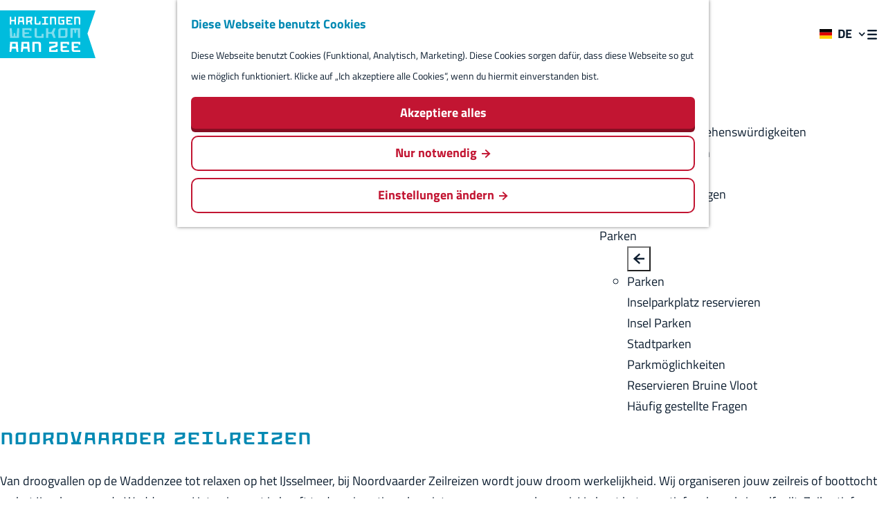

--- FILE ---
content_type: text/html; charset=UTF-8
request_url: https://www.harlingenwelkomaanzee.nl/de/besuch-planen/ubernachten/ubernachten/1873441198/noordvaarder-zeilreizen
body_size: 13573
content:
<!DOCTYPE html>
<html lang="de">
<head>
    <meta charset="utf-8">
    <meta http-equiv="X-UA-Compatible" content="IE=edge">
    <meta name="viewport" content="width=device-width, initial-scale=1.0">
    <meta name="theme-color" content="#0189b3">
    <meta name="msvalidate.01" content="0165B6DFBFDC76DB95E5AD1E4C980388" />

    <title>
    Noordvaarder Zeilreizen | Harlingen Welkom aan Zee
    </title>

                                            <script>
                window.dataLayer = window.dataLayer || [];
                function gtag(){dataLayer.push(arguments);}

                gtag('consent', 'default', {
                    'ad_personalization': 'denied',
                    'ad_storage': 'denied',
                    'ad_user_data': 'denied',
                    'analytics_storage': 'denied',
                    'functionality_storage': 'denied',
                    'personalization_storage': 'denied',
                    'security_storage': 'granted',
                    'wait_for_update': 500
                });
                gtag('set', 'ads_data_redaction', true);
            </script>
                                    <!-- Google Tag Manager -->
            <script>(function(w,d,s,l,i){w[l]=w[l]||[];w[l].push(
                    {'gtm.start': new Date().getTime(),event:'gtm.js'}
                );var f=d.getElementsByTagName(s)[0],
                    j=d.createElement(s),dl=l!='dataLayer'?'&l='+l:'';j.async=true;j.src=
                    'https://www.googletagmanager.com/gtm.js?id='+i+dl;f.parentNode.insertBefore(j,f);
                })(window,document,'script','dataLayer','GTM-T9KMXF2');
            </script>
            <!-- End Google Tag Manager -->
                                

                        <link rel="alternate" href="https://www.harlingenwelkomaanzee.nl/nl/bezoeken/overnachten/alle-accommodaties/1873441198/noordvaarder-zeilreizen" hreflang="nl"/>
            <link rel="alternate" href="https://www.harlingenwelkomaanzee.nl/de/besuch-planen/ubernachten/ubernachten/1873441198/noordvaarder-zeilreizen" hreflang="de"/>
        
            

    <link rel="canonical" href="https://www.harlingenwelkomaanzee.nl/de/standorte/1873441198/noordvaarder-zeilreizen" />



            <meta name="description" content="Zeilvakantie met historisch zeilschip op de Waddenzee en het IJsselmeer met vrienden, familie, collega&#039;s of klasgenoten.">
        
                                <meta property="og:title" content="Noordvaarder Zeilreizen" />
                                <meta property="og:description" content="Zeilvakantie met historisch zeilschip op de Waddenzee en het IJsselmeer met vrienden, familie, collega&#039;s of klasgenoten." />
                                <meta property="og:url" content="https://www.harlingenwelkomaanzee.nl/de/standorte/1873441198/noordvaarder-zeilreizen" />
                                <meta property="og:type" content="website" />
                                                <meta property="og:image" content="https://assets.plaece.nl/thumb/dZ3NnRa4ZYT8CmqeW8oB41QWgWFFcoZ-ASSdef4w01Y/resizing_type:fit/width:650/height:366/gravity:sm/aHR0cHM6Ly9hc3NldHMucGxhZWNlLm5sL29kcC1mcmllc2xhbmQvaW1hZ2UvYnJhbmRhcmlzcmFjZS1maW5pc2hfNDI0OTYxNjYwMy5qcGVn.jpeg" />
                                                            <meta property="og:image" content="https://assets.plaece.nl/thumb/wh_oXPVAXOGTwCsG13-34UM1Z4XrUH86Wq6uCBU2iVk/resizing_type:fit/width:650/height:366/gravity:sm/aHR0cHM6Ly9hc3NldHMucGxhZWNlLm5sL29kcC1mcmllc2xhbmQvaW1hZ2UvZHJvb2d2YWxsZW4taGFubmFfMzI1MjY1Mjg0LmpwZWc.jpeg" />
                                                            <meta property="og:image" content="https://assets.plaece.nl/thumb/_Ngwgbd0owVSOzIX_jWiutaxSVmoJROzv2x8WiH0-CI/resizing_type:fit/width:650/height:366/gravity:sm/aHR0cHM6Ly9hc3NldHMucGxhZWNlLm5sL29kcC1mcmllc2xhbmQvaW1hZ2Uvc2Nob2xpZXJlbi1iZXphYW4taGlqc2VuXzIxNzMyNjY0NDUuanBlZw.jpeg" />
                                                            <meta property="og:image" content="https://assets.plaece.nl/thumb/-uMEHaMkyfEvT-Iq_0LBuJIZiqxem43oUV4kPHJMoiU/resizing_type:fit/width:650/height:366/gravity:sm/aHR0cHM6Ly9hc3NldHMucGxhZWNlLm5sL29kcC1mcmllc2xhbmQvaW1hZ2UvYWN0aWUta2x1aXZlcm5ldC0yXzYyMDM3NjczLmpwZWc.jpeg" />
                                                            <meta property="og:image" content="https://assets.plaece.nl/thumb/__5HF58LWcTQ5-glesmhPDLyRKpj6NxlrTUXTVWaOoU/resizing_type:fit/width:650/height:366/gravity:sm/aHR0cHM6Ly9hc3NldHMucGxhZWNlLm5sL29kcC1mcmllc2xhbmQvaW1hZ2UvdmljdG9yaWEtcy1ib2VnXzE5Njc5NzgxMTYuanBlZw.jpeg" />
                                                            <meta property="og:image" content="https://assets.plaece.nl/thumb/OTH9bG4r0nDgnkpwenr6XWI5kjZqjUSuUo69IBS66nM/resizing_type:fit/width:650/height:366/gravity:sm/aHR0cHM6Ly9hc3NldHMucGxhZWNlLm5sL29kcC1mcmllc2xhbmQvaW1hZ2UvZHNjLTE3MzFfMTA3ODE1NDkzMS5qcGVn.jpeg" />
                                                            <meta property="og:image" content="https://assets.plaece.nl/thumb/u_AyY8vbKegCTrJlSW07rLt5ONEXoS0n4Rjln9lrnb0/resizing_type:fit/width:650/height:366/gravity:sm/aHR0cHM6Ly9hc3NldHMucGxhZWNlLm5sL29kcC1mcmllc2xhbmQvaW1hZ2UvaW1nLTI4MDBfMzA5OTY2NjkzMS5qcGVn.jpeg" />
                                                            <meta property="og:image" content="https://assets.plaece.nl/thumb/BYlLvWLZ89lWN2lt2qZe9WqHBfm_SiSTkNYmV0AingU/resizing_type:fit/width:650/height:366/gravity:sm/aHR0cHM6Ly9hc3NldHMucGxhZWNlLm5sL29kcC1mcmllc2xhbmQvaW1hZ2UvaW1nLTM0MTBfMzIzNzQxMDI5OC5qcGVn.jpeg" />
                                                            <meta property="og:image" content="https://assets.plaece.nl/thumb/ru6ET2bddTE95TGcAUDVaBmxHRj637deC0REfo9hKNs/resizing_type:fit/width:650/height:366/gravity:sm/aHR0cHM6Ly9hc3NldHMucGxhZWNlLm5sL29kcC1mcmllc2xhbmQvaW1hZ2UvaW1nLTg2NjlfNDI4MTY1NDA5MC5qcGVn.jpeg" />
                        

                                <meta name="twitter:card" content="summary" />
                                <meta name="twitter:title" content="Noordvaarder Zeilreizen" />
                                <meta name="twitter:description" content="Zeilvakantie met historisch zeilschip op de Waddenzee en het IJsselmeer met vrienden, familie, collega&#039;s of klasgenoten." />
            






    
        <link rel="shortcut icon" href="/build/assets/favicon.50b893c9d2e4bb79d49f.ico" type="image/x-icon">
<link rel="apple-touch-icon" href="/build/assets/apple-touch-icon.28bdcb5b2de982b23710.png">
<link rel="apple-touch-icon-precomposed" sizes="57x57" href="/build/assets/apple-touch-icon-57x57.4b82c1cbec197dd88c14.png"/>
<link rel="apple-touch-icon-precomposed" sizes="114x114" href="/build/assets/apple-touch-icon-114x114.77bdb7adfade681900ab.png"/>
<link rel="apple-touch-icon-precomposed" sizes="72x72" href="/build/assets/apple-touch-icon-72x72.9ce92ffa7c0c99b94862.png"/>
<link rel="apple-touch-icon-precomposed" sizes="144x144" href="/build/assets/apple-touch-icon-144x144.eb00e0364af3aedf8149.png"/>
<link rel="apple-touch-icon-precomposed" sizes="60x60" href="/build/assets/apple-touch-icon-60x60.327d3ddcaee9fe16a75d.png"/>
<link rel="apple-touch-icon-precomposed" sizes="120x120" href="/build/assets/apple-touch-icon-120x120.9b60fed30f0fec5f8538.png"/>
<link rel="apple-touch-icon-precomposed" sizes="76x76" href="/build/assets/apple-touch-icon-76x76.8edb7c369d6564fe41bf.png"/>
<link rel="apple-touch-icon-precomposed" sizes="152x152" href="/build/assets/apple-touch-icon-152x152.28bdcb5b2de982b23710.png"/>
<link rel="icon" type="image/png" href="/build/assets/favicon-196x196.6664431a5d26dc93493d.png" sizes="196x196"/>
<link rel="icon" type="image/png" href="/build/assets/favicon-96x96.3d98595c8f2097d221f4.png" sizes="96x96"/>
<link rel="icon" type="image/png" href="/build/assets/favicon-32x32.a4e4cc30712714712090.png" sizes="32x32"/>
<link rel="icon" type="image/png" href="/build/assets/favicon-16x16.ae36ba3bd22ead567b49.png" sizes="16x16"/>
<link rel="icon" type="image/png" href="/build/assets/favicon-128.a0558c2b15e46671d711.png" sizes="128x128"/>
<meta name="application-name" content="Harlingen Welkom aan Zee"/>
<meta name="msapplication-TileColor" content="#0189b3"/>
<meta name="msapplication-TileImage" content="/build/assets/mstile-144x144.eb00e0364af3aedf8149.png"/>
<meta name="msapplication-square70x70logo" content="/build/assets/mstile-70x70.a0558c2b15e46671d711.png"/>
<meta name="msapplication-square150x150logo" content="/build/assets/mstile-150x150.448880f045f5b1118ef6.png"/>
<meta name="msapplication-wide310x150logo" content="/build/assets/mstile-310x150.14ef96c6925bbf96ad9a.png"/>
<meta name="msapplication-square310x310logo" content="/build/assets/mstile-310x310.4fd8806e68a6d2b4c5df.png"/>


            <link rel="stylesheet" href="/build/main.f1243f609600ff8e1a22.css">
    <link rel="stylesheet" href="/build/main-print.1cb782843e2fd4615704.css" media="print">


        <script>
    var odpClientApi = 'https\u003A\/\/www.harlingenwelkomaanzee.nl\/_client\/de\/odp\/api';
    var clientFavorites = 'https\u003A\/\/www.harlingenwelkomaanzee.nl\/_client\/favorite';
</script>

<script src="/build/runtime.68e8973cad0c0f36901e.bundle.js" defer></script>
<script src="/build/main.8d422f511e691c540366.bundle.js" defer></script>


        
    <script src="https://cdnjs.cloudflare.com/ajax/libs/jquery/2.2.4/jquery.min.js" integrity="sha512-DUC8yqWf7ez3JD1jszxCWSVB0DMP78eOyBpMa5aJki1bIRARykviOuImIczkxlj1KhVSyS16w2FSQetkD4UU2w==" crossorigin="anonymous" referrerpolicy="no-referrer"></script>
</head>

<body class="body--theme-default  is-odp-detail is-odp-location-detail" data-ga-value=1873441198                                                     data-has-no-pageparts="true"
             data-instant-intensity="viewport" data-cookie-bundle-enabled="true">
                                                    <!-- Google Tag Manager (noscript) -->
            <noscript>
                <iframe src="https://www.googletagmanager.com/ns.html?id=GTM-T9KMXF2"
                    height="0" width="0" style="display:none;visibility:hidden"></iframe>
            </noscript>
            <!-- End Google Tag Manager (noscript) -->
                        

                
    <header class="main-header navigation-is-closed">
        <a href="#main" class="header__skiplink">Direkt zum Hauptinhalt</a>
        <div class="container-fluid">
                                        <a href="/de" class="main-header__logo">
            <img src="/build/assets/general/logo-l.5f294c75173536ca0c84.svg"
                    alt="Harlingen Welkom aan Zee Logo"
                    class="main-header__logo__img">
            <span class="sr-only">Gehen Sie zur Homepage</span>
        </a>
    

                    <nav id="main-nav" class="main-header__nav main-nav" aria-label="Primär">
        <ul class="menu">
                                                                                            <li class="main-nav__parent-wrapper main-nav__parent-wrapper--has-children" data-a11y="close">
                                                        <a href="/de/highlights" class="main-nav__link main-nav__link-parent main-nav__link--has-children      main-nav-parent-link__theme--default"
                aria-haspopup="true" aria-expanded="false"
                aria-controls="menu__children-22"                
                >
                            <span class="main-nav__link-title button-content--reset">Highlights</span>
                                                                                                                                    </a>
                                                            <ul id="menu__children-22" class="menu__children">

                        <button class="menu__close-children" type="button" data-close-current-children>
                <span class="menu__close-icon icon-font icon-fill-arrow-left" title="Back" aria-hidden="true"></span>
                <span class="sr-only">Back</span>
            </button>
            <li class="main-nav__parent-wrapper--title" data-a11y="close">
                                    <a href="/de/highlights" class="main-nav__link main-nav__link-parent main-nav__link--has-children      main-nav-parent-link__theme--default"
                aria-haspopup="true" aria-expanded="false"
                aria-controls="menu__children-22"                
                >
                            <span class="main-nav__link-title button-content--reset">Highlights</span>
                                                                                                                                    </a>
                                    </li>
            
                                            <li class="main-nav__child-wrapper main-nav-child__theme--default">
                <a href="/de/highlights/der-nieuwe-willemshaven" class="main-nav__link main-nav__link-child       main-nav-child-link__theme--default"
                                
                >
                            <span class="main-nav__link-title button-content--reset">Der Nieuwe Willemshaven</span>
                                                                                                                                    </a>
                                </li>
                                                <li class="main-nav__child-wrapper main-nav-child__theme--default">
                <a href="/de/highlights/stadtzentrum-von-harlingen" class="main-nav__link main-nav__link-child       main-nav-child-link__theme--default"
                                
                >
                            <span class="main-nav__link-title button-content--reset">Stadtzentrum von Harlingen</span>
                                                                                                                                    </a>
                                </li>
                                                <li class="main-nav__child-wrapper main-nav-child__theme--default">
                <a href="/de/highlights/harlinger-strand" class="main-nav__link main-nav__link-child       main-nav-child-link__theme--default"
                                
                >
                            <span class="main-nav__link-title button-content--reset">Harlinger strand</span>
                                                                                                                                    </a>
                                </li>
                                                <li class="main-nav__child-wrapper main-nav-child__theme--default">
                <a href="/de/highlights/denkmaler-in-harlingen" class="main-nav__link main-nav__link-child       main-nav-child-link__theme--default"
                                
                >
                            <span class="main-nav__link-title button-content--reset">Denkmäler in Harlingen</span>
                                                                                                                                    </a>
                                </li>
                        </ul>
                    </li>
                                    <li class="main-nav__parent-wrapper main-nav__parent-wrapper--has-children" data-a11y="close">
                                                        <a href="/de/geschichten" class="main-nav__link main-nav__link-parent main-nav__link--has-children      main-nav-parent-link__theme--default"
                aria-haspopup="true" aria-expanded="false"
                aria-controls="menu__children-24"                
                >
                            <span class="main-nav__link-title button-content--reset">Geschichten</span>
                                                                                                                                    </a>
                                                            <ul id="menu__children-24" class="menu__children">

                        <button class="menu__close-children" type="button" data-close-current-children>
                <span class="menu__close-icon icon-font icon-fill-arrow-left" title="Back" aria-hidden="true"></span>
                <span class="sr-only">Back</span>
            </button>
            <li class="main-nav__parent-wrapper--title" data-a11y="close">
                                    <a href="/de/geschichten" class="main-nav__link main-nav__link-parent main-nav__link--has-children      main-nav-parent-link__theme--default"
                aria-haspopup="true" aria-expanded="false"
                aria-controls="menu__children-24"                
                >
                            <span class="main-nav__link-title button-content--reset">Geschichten</span>
                                                                                                                                    </a>
                                    </li>
            
                                            <li class="main-nav__child-wrapper main-nav-child__theme--default">
                <a href="/de/geschichten/blogs-und-inspiration" class="main-nav__link main-nav__link-child       main-nav-child-link__theme--default"
                                
                >
                            <span class="main-nav__link-title button-content--reset">Blogs und Inspiration</span>
                                                                                                                                    </a>
                                </li>
                                                <li class="main-nav__child-wrapper main-nav-child__theme--default">
                <a href="/de/geschichten/schatzkammern" class="main-nav__link main-nav__link-child       main-nav-child-link__theme--default"
                                
                >
                            <span class="main-nav__link-title button-content--reset">Schatzkammern</span>
                                                                                                                                    </a>
                                </li>
                                                <li class="main-nav__child-wrapper main-nav-child__theme--default">
                <a href="/de/geschichten/seehelden" class="main-nav__link main-nav__link-child       main-nav-child-link__theme--default"
                                
                >
                            <span class="main-nav__link-title button-content--reset">Seehelden</span>
                                                                                                                                    </a>
                                </li>
                                                <li class="main-nav__child-wrapper main-nav-child__theme--default">
                <a href="/de/geschichten/admiralitat-von-friesland" class="main-nav__link main-nav__link-child       main-nav-child-link__theme--default"
                                
                >
                            <span class="main-nav__link-title button-content--reset">Admiralität von Friesland</span>
                                                                                                                                    </a>
                                </li>
                                                <li class="main-nav__child-wrapper main-nav-child__theme--default">
                <a href="/de/geschichten/walfang-in-harlingen" class="main-nav__link main-nav__link-child       main-nav-child-link__theme--default"
                                
                >
                            <span class="main-nav__link-title button-content--reset">Walfang in Harlingen</span>
                                                                                                                                    </a>
                                </li>
                        </ul>
                    </li>
                                    <li class="main-nav__parent-wrapper main-nav__parent-wrapper--has-children" data-a11y="close">
                                                        <a href="/de/besuch-planen" class="main-nav__link main-nav__link-parent main-nav__link--has-children    main-nav__link--active is-open main-nav-parent-link__theme--default"
                aria-haspopup="true" aria-expanded="false"
                aria-controls="menu__children-26"                aria-current="page"
                >
                            <span class="main-nav__link-title button-content--reset">Besuch planen</span>
                                                                                                                                    </a>
                                                            <ul id="menu__children-26" class="menu__children">

                        <button class="menu__close-children" type="button" data-close-current-children>
                <span class="menu__close-icon icon-font icon-fill-arrow-left" title="Back" aria-hidden="true"></span>
                <span class="sr-only">Back</span>
            </button>
            <li class="main-nav__parent-wrapper--title" data-a11y="close">
                                    <a href="/de/besuch-planen" class="main-nav__link main-nav__link-parent main-nav__link--has-children    main-nav__link--active is-open main-nav-parent-link__theme--default"
                aria-haspopup="true" aria-expanded="false"
                aria-controls="menu__children-26"                aria-current="page"
                >
                            <span class="main-nav__link-title button-content--reset">Besuch planen</span>
                                                                                                                                    </a>
                                    </li>
            
                                            <li class="main-nav__child-wrapper main-nav-child__theme--default">
                <a href="/de/besuch-planen/kalender" class="main-nav__link main-nav__link-child       main-nav-child-link__theme--default"
                                
                >
                            <span class="main-nav__link-title button-content--reset">Kalender</span>
                                                                                                                                    </a>
                                </li>
                                                <li class="main-nav__child-wrapper main-nav-child__theme--default">
                <a href="/de/besuch-planen/routes" class="main-nav__link main-nav__link-child       main-nav-child-link__theme--default"
                                
                >
                            <span class="main-nav__link-title button-content--reset">Routes</span>
                                                                                                                                    </a>
                                </li>
                                                <li class="main-nav__child-wrapper main-nav-child__theme--default">
                <a href="/de/besuch-planen/ubernachten" class="main-nav__link main-nav__link-child     main-nav__link--active  main-nav-child-link__theme--default"
                                aria-current="page"
                >
                            <span class="main-nav__link-title button-content--reset">Übernachten</span>
                                                                                                                                    </a>
                                </li>
                                                <li class="main-nav__child-wrapper main-nav-child__theme--default">
                <a href="/de/besuch-planen/aktivitaten-sehenswurdigkeiten" class="main-nav__link main-nav__link-child       main-nav-child-link__theme--default"
                                
                >
                            <span class="main-nav__link-title button-content--reset">Aktivitäten &amp; Sehenswürdigkeiten</span>
                                                                                                                                    </a>
                                </li>
                                                <li class="main-nav__child-wrapper main-nav-child__theme--default">
                <a href="/de/besuch-planen/essen-trinken" class="main-nav__link main-nav__link-child       main-nav-child-link__theme--default"
                                
                >
                            <span class="main-nav__link-title button-content--reset">Essen &amp; Trinken</span>
                                                                                                                                    </a>
                                </li>
                                                <li class="main-nav__child-wrapper main-nav-child__theme--default">
                <a href="/de/besuch-planen/winkels" class="main-nav__link main-nav__link-child       main-nav-child-link__theme--default"
                                
                >
                            <span class="main-nav__link-title button-content--reset">Geschäfte</span>
                                                                                                                                    </a>
                                </li>
                                                <li class="main-nav__child-wrapper main-nav-child__theme--default">
                <a href="/de/besuch-planen/rundum-harlingen" class="main-nav__link main-nav__link-child       main-nav-child-link__theme--default"
                                
                >
                            <span class="main-nav__link-title button-content--reset">Rundum Harlingen</span>
                                                                                                                                    </a>
                                </li>
                        </ul>
                    </li>
                                    <li class="main-nav__parent-wrapper main-nav__parent-wrapper--has-children" data-a11y="close">
                                                        <a href="/de/parken" class="main-nav__link main-nav__link-parent main-nav__link--has-children      main-nav-parent-link__theme--default"
                aria-haspopup="true" aria-expanded="false"
                aria-controls="menu__children-348"                
                >
                            <span class="main-nav__link-title button-content--reset">Parken</span>
                                                                                                                                    </a>
                                                            <ul id="menu__children-348" class="menu__children">

                        <button class="menu__close-children" type="button" data-close-current-children>
                <span class="menu__close-icon icon-font icon-fill-arrow-left" title="Back" aria-hidden="true"></span>
                <span class="sr-only">Back</span>
            </button>
            <li class="main-nav__parent-wrapper--title" data-a11y="close">
                                    <a href="/de/parken" class="main-nav__link main-nav__link-parent main-nav__link--has-children      main-nav-parent-link__theme--default"
                aria-haspopup="true" aria-expanded="false"
                aria-controls="menu__children-348"                
                >
                            <span class="main-nav__link-title button-content--reset">Parken</span>
                                                                                                                                    </a>
                                    </li>
            
                                            <li class="main-nav__child-wrapper main-nav-child__theme--default">
                <a href="/de/parken/inselparkplatz-reservieren" class="main-nav__link main-nav__link-child       main-nav-child-link__theme--default"
                                
                >
                            <span class="main-nav__link-title button-content--reset">Inselparkplatz reservieren</span>
                                                                                                                                    </a>
                                </li>
                                                <li class="main-nav__child-wrapper main-nav-child__theme--default">
                <a href="/de/parken/insel-parken" class="main-nav__link main-nav__link-child       main-nav-child-link__theme--default"
                                
                >
                            <span class="main-nav__link-title button-content--reset">Insel Parken</span>
                                                                                                                                    </a>
                                </li>
                                                <li class="main-nav__child-wrapper main-nav-child__theme--default">
                <a href="/de/parken/stadtparken" class="main-nav__link main-nav__link-child       main-nav-child-link__theme--default"
                                
                >
                            <span class="main-nav__link-title button-content--reset">Stadtparken</span>
                                                                                                                                    </a>
                                </li>
                                                <li class="main-nav__child-wrapper main-nav-child__theme--default">
                <a href="/de/parken/parkmoglichkeiten" class="main-nav__link main-nav__link-child       main-nav-child-link__theme--default"
                                
                >
                            <span class="main-nav__link-title button-content--reset">Parkmöglichkeiten</span>
                                                                                                                                    </a>
                                </li>
                                                <li class="main-nav__child-wrapper main-nav-child__theme--default">
                <a href="/de/parken/reservieren-bruine-vloot" class="main-nav__link main-nav__link-child       main-nav-child-link__theme--default"
                                
                >
                            <span class="main-nav__link-title button-content--reset">Reservieren Bruine Vloot</span>
                                                                                                                                    </a>
                                </li>
                                                <li class="main-nav__child-wrapper main-nav-child__theme--default">
                <a href="/de/parken/haufig-gestellte-fragen" class="main-nav__link main-nav__link-child       main-nav-child-link__theme--default"
                                
                >
                            <span class="main-nav__link-title button-content--reset">Häufig gestellte Fragen</span>
                                                                                                                                    </a>
                                </li>
                        </ul>
                    </li>
                                                </ul>
    </nav>
    <div class="main-nav__overlay"></div>


                                        <ul class="handles">
                    <li class="handles__item handles__item--language">
                                                <nav class="language-nav" data-a11y="close" aria-labelledby="language-nav-switcher" translate="no">
                            <span id="language-nav-switcher" class="sr-only">
                    Sprache auswählen
                    <span class="sr-only" aria-current="true">Aktuelle Sprache: Deutsch</span>
                </span>
                                        <button class="language-nav__item language-nav__item--de language-nav__active-lang"
                        aria-expanded="false" aria-controls="language-nav__items" aria-haspopup="true"
                        aria-labelledby="language-nav-switcher">
                    <span class="language-nav__text" aria-hidden="true">de</span>
                </button>
                <span class="language-nav__item language-nav__item--de language-nav__active-lang" aria-labelledby="language-nav-switcher">
                    <span class="language-nav__text" aria-hidden="true">de</span>
                </span>
                                        <div id="language-nav__items" class="language-nav__items">
                                                                                                        <a href="https://www.harlingenwelkomaanzee.nl/nl/bezoeken/overnachten/alle-accommodaties/1873441198/noordvaarder-zeilreizen"
                                   class="language-nav__item language-nav__item--nl language-nav__link"
                                   lang="nl" hreflang="nl">
                                                                            <span class="language-nav__text" aria-hidden="true">nl</span>
                                                                                                                <span class="sr-only">Ga naar de Nederlandse pagina</span>
                                                                    </a>
                                                                                                                                                            <a href="https://www.harlingenwelkomaanzee.nl/en/visitor-information/stay-overnight/accommodation"
                                   class="language-nav__item language-nav__item--en language-nav__link"
                                   lang="en" hreflang="en">
                                                                            <span class="language-nav__text" aria-hidden="true">en</span>
                                                                                                                <span class="sr-only">Go to the English page</span>
                                                                    </a>
                                                                                        </div>
                    </nav>
    
                    </li>
                                                    
                                                    
                                                                            <li class="handles__item handles__item--search">
                    <a href="/de/suchen" class="handles__link " >
                        <span class="handles__icon icon-font icon-fill-magnifyglass" aria-hidden="true"></span>
                        <span class="handles__name">Suchen</span>
                    </a>
                </li>
                    
                                            <li class="handles__item handles__item--navigation">
                <button class="handles__link handles__link--menu" aria-haspopup="dialog" aria-controls="main-nav"
                        aria-expanded="false">
                    <span class="handles__icon icon-font icon-fill-menu" title="Menü"
                            aria-hidden="true"></span>
                    <span class="handles__name">Menü</span>
                </button>
            </li>
        
                </ul>
            
                                                    <div class="header-button__wrapper">
                    <a class="btn btn--primary btn--header" href="parken/inselparkplatz-reservieren">
                        <span class="icon icon-font icon-fill-parking" aria-hidden="true"></span>
                        <span class="header-button__title">Insel-Parkplatz reservieren</span>
                    </a>
                </div>
                    </div>
    </header>

    
        <main id="main">

        
                
            

    <div class="odp-detail-container odp-detail-container--stretch-full odp-detail-container--stretch-full--location">
        <script type="application/ld+json">{
    "@context": "http://schema.org",
    "name": "Noordvaarder Zeilreizen",
    "description": "Zeil mee over de Waddenzee en het IJsselmeer met onze prachtige historische zeilschepen vanuit Harlingen.",
    "image": "https://assets.plaece.nl/odp-friesland/image/brandarisrace-finish_4249616603.jpeg",
    "@type": "Place",
    "address": {
        "@type": "PostalAddress",
        "addressCountry": "NL",
        "postalCode": null,
        "streetAddress": null,
        "addressLocality": "Harlingen"
    },
    "geo": {
        "latitude": 53.172746,
        "longitude": 5.414757,
        "@type": "GeoCoordinates"
    },
    "telephone": "0646116273"
}</script>
                        <script>
          window.dataLayer = window.dataLayer || [];
          window.dataLayer.push({"categories":["groepsaccommodatie","zeilbootverhuur","platbodemverhuur","charter-met-schipper","bootverhuur","arrangement-watersport"],"city":"Harlingen"});
        </script>
    

        
                                            <div class="item-details general-content ">
                
                    <div class="item-details__item-details-body item-details__location-details-body container-fluid">
        <div class="item-details__header item-details__header--has-media">
                                <div class="splide__carousel item-carousel">
                            <span class="anchor" id="item-details__carousel"></span>
                        <div class="splide splide__main item-carousel__container"
                            data-splide='{
    "type":"loop",
    "live":false,
    "arrows":true,
    "pagination":false,
    "flickPower":200,
    "video": {
    "autoplay": true,
    "mute": true,
    "playerOptions": {
    "vimeo": {
    "controls": "1"
    },
    "youtube": {
    "controls": "1"
    }
    }
    },
    "soundcloud": {
    "autoplay": true
    },
    "drag":true
        ,"i18n": {
        "prev": "Vorherige Folie"
        ,"next": "Nächste Folie"
        ,"first": "Gehe zur ersten Folie"
        ,"last": "Zur letzten Folie gehen"
        ,"slideX": "Gehe zu Folie %s"
        ,"pageX": "Gehe zu Seite %s"
        ,"play": "Autoplay starten"
        ,"pause": "Autoplay pausieren"
        ,"carousel": "karussell"
        ,"select": "Wählen Sie eine Folie aus, die angezeigt werden soll"
        ,"slide": "folie"
        ,"slideLabel": "%s von %s"
        ,"playVideo": "Video abspielen"
    }
    
}' >
                                                                                            <div class="splide__arrows item-carousel__arrows ">
            <button type="button" class="splide__arrow splide__arrow--prev item-carousel__arrow item-carousel__arrow--prev icon-font icon-fill-chevron-left" data-ga-category="click" data-ga-label="navigation" data-ga-action="prev"></button>
                        <button type="button" class="splide__arrow splide__arrow--next item-carousel__arrow item-carousel__arrow--next icon-font icon-fill-chevron-right" data-ga-category="click" data-ga-label="navigation" data-ga-action="next"></button>
        </div>
    
                                                                        <div class="splide__track item-carousel__track">
                        <ul class="splide__list item-carousel__list">
                                                                                                                                                                                                                                                                                                        <li class="splide__slide item-carousel__item-container file-image">
                                                                                                                                                                                <picture class="img__wrapper img--theme-default item-carousel__item"
                    >
                                                                                                                                                                        <source type="image/webp"
                                        srcset="https://assets.plaece.nl/thumb/m5YGJd0ikE_9O_-ZjXoOv4I8J7CsdsnOIy-SHY7ES2E/resizing_type:fit/width:960/height:0/gravity:sm/enlarge:0/aHR0cHM6Ly9hc3NldHMucGxhZWNlLm5sL29kcC1mcmllc2xhbmQvaW1hZ2UvYnJhbmRhcmlzcmFjZS1maW5pc2hfNDI0OTYxNjYwMy5qcGVn.webp" media="(max-width: 500px)">
                                                                            <source srcset="https://assets.plaece.nl/thumb/8m5vKHABQD3WgstyFbr7a4eJR2Zv-NaMrIrkI3xrqyA/resizing_type:fit/width:960/height:0/gravity:sm/enlarge:0/aHR0cHM6Ly9hc3NldHMucGxhZWNlLm5sL29kcC1mcmllc2xhbmQvaW1hZ2UvYnJhbmRhcmlzcmFjZS1maW5pc2hfNDI0OTYxNjYwMy5qcGVn.jpeg" media="(max-width: 500px)">
                                                                                                                                                        <source type="image/webp"
                                        srcset="https://assets.plaece.nl/thumb/xDAb4taD1MeNtrKn-dbgXBTmBrazdx57j4zgU1j6Ex8/resizing_type:fit/width:1280/height:0/gravity:sm/enlarge:0/aHR0cHM6Ly9hc3NldHMucGxhZWNlLm5sL29kcC1mcmllc2xhbmQvaW1hZ2UvYnJhbmRhcmlzcmFjZS1maW5pc2hfNDI0OTYxNjYwMy5qcGVn.webp" media="(max-width: 1079px)">
                                                                            <source srcset="https://assets.plaece.nl/thumb/rv6lzp7ixAFyDm0evhRhN7Qd-bylFPoeBt76HmUmesg/resizing_type:fit/width:1280/height:0/gravity:sm/enlarge:0/aHR0cHM6Ly9hc3NldHMucGxhZWNlLm5sL29kcC1mcmllc2xhbmQvaW1hZ2UvYnJhbmRhcmlzcmFjZS1maW5pc2hfNDI0OTYxNjYwMy5qcGVn.jpeg" media="(max-width: 1079px)">
                                                                                                                                                        <source type="image/webp"
                                        srcset="https://assets.plaece.nl/thumb/OkMuBx4Sir4ym8EDjGjNRnDBp7EBNT7F1F-K-XKVd1A/resizing_type:fit/width:1580/height:0/gravity:sm/enlarge:0/aHR0cHM6Ly9hc3NldHMucGxhZWNlLm5sL29kcC1mcmllc2xhbmQvaW1hZ2UvYnJhbmRhcmlzcmFjZS1maW5pc2hfNDI0OTYxNjYwMy5qcGVn.webp">
                                                                            <source srcset="https://assets.plaece.nl/thumb/019zE9y1D3PeE0GCtxsE-JwKKk2MzAi58Qa9fxeWcSk/resizing_type:fit/width:1580/height:0/gravity:sm/enlarge:0/aHR0cHM6Ly9hc3NldHMucGxhZWNlLm5sL29kcC1mcmllc2xhbmQvaW1hZ2UvYnJhbmRhcmlzcmFjZS1maW5pc2hfNDI0OTYxNjYwMy5qcGVn.jpeg">
                                                    <img src="https://assets.plaece.nl/thumb/8m5vKHABQD3WgstyFbr7a4eJR2Zv-NaMrIrkI3xrqyA/resizing_type:fit/width:960/height:0/gravity:sm/enlarge:0/aHR0cHM6Ly9hc3NldHMucGxhZWNlLm5sL29kcC1mcmllc2xhbmQvaW1hZ2UvYnJhbmRhcmlzcmFjZS1maW5pc2hfNDI0OTYxNjYwMy5qcGVn.jpeg"
                        class="img__main "
                        alt="" 
                        >
            </picture>
                                            </li>
                                                                                                                                                                                                                                                                                                                                                                                                                    <li class="splide__slide item-carousel__item-container file-image">
                                                                                                                                                                                <picture class="img__wrapper img--theme-default item-carousel__item"
                    >
                                                                                                                                                                        <source type="image/webp"
                                        srcset="https://assets.plaece.nl/thumb/qLrKxLIejzVch33DAGL3mqv5Qc2Wvp5PIjXJEVyqqdw/resizing_type:fit/width:960/height:0/gravity:sm/enlarge:0/aHR0cHM6Ly9hc3NldHMucGxhZWNlLm5sL29kcC1mcmllc2xhbmQvaW1hZ2UvZHJvb2d2YWxsZW4taGFubmFfMzI1MjY1Mjg0LmpwZWc.webp" media="(max-width: 500px)">
                                                                            <source srcset="https://assets.plaece.nl/thumb/tvssrG6lt0n4nAg6G-jRowAxOHNvEzEmvrZ37_Jiyds/resizing_type:fit/width:960/height:0/gravity:sm/enlarge:0/aHR0cHM6Ly9hc3NldHMucGxhZWNlLm5sL29kcC1mcmllc2xhbmQvaW1hZ2UvZHJvb2d2YWxsZW4taGFubmFfMzI1MjY1Mjg0LmpwZWc.jpeg" media="(max-width: 500px)">
                                                                                                                                                        <source type="image/webp"
                                        srcset="https://assets.plaece.nl/thumb/lxzlvZrwMqg8BJimpW-EA3M0IqY30pbU28Ae12L_5w4/resizing_type:fit/width:1280/height:0/gravity:sm/enlarge:0/aHR0cHM6Ly9hc3NldHMucGxhZWNlLm5sL29kcC1mcmllc2xhbmQvaW1hZ2UvZHJvb2d2YWxsZW4taGFubmFfMzI1MjY1Mjg0LmpwZWc.webp" media="(max-width: 1079px)">
                                                                            <source srcset="https://assets.plaece.nl/thumb/9Dj0iaIEue4-SRxZzoTTQGWXR7MiOlxfxROnK0DXje8/resizing_type:fit/width:1280/height:0/gravity:sm/enlarge:0/aHR0cHM6Ly9hc3NldHMucGxhZWNlLm5sL29kcC1mcmllc2xhbmQvaW1hZ2UvZHJvb2d2YWxsZW4taGFubmFfMzI1MjY1Mjg0LmpwZWc.jpeg" media="(max-width: 1079px)">
                                                                                                                                                        <source type="image/webp"
                                        srcset="https://assets.plaece.nl/thumb/VUVm6vnunIS9FoMC3GAAtnQoQndCwsovjfXTPglHERs/resizing_type:fit/width:1580/height:0/gravity:sm/enlarge:0/aHR0cHM6Ly9hc3NldHMucGxhZWNlLm5sL29kcC1mcmllc2xhbmQvaW1hZ2UvZHJvb2d2YWxsZW4taGFubmFfMzI1MjY1Mjg0LmpwZWc.webp">
                                                                            <source srcset="https://assets.plaece.nl/thumb/-2B5kkOJYqoMdRwWmF-WEsH-QqpyXM-YyXfpSIpgh_I/resizing_type:fit/width:1580/height:0/gravity:sm/enlarge:0/aHR0cHM6Ly9hc3NldHMucGxhZWNlLm5sL29kcC1mcmllc2xhbmQvaW1hZ2UvZHJvb2d2YWxsZW4taGFubmFfMzI1MjY1Mjg0LmpwZWc.jpeg">
                                                    <img src="https://assets.plaece.nl/thumb/tvssrG6lt0n4nAg6G-jRowAxOHNvEzEmvrZ37_Jiyds/resizing_type:fit/width:960/height:0/gravity:sm/enlarge:0/aHR0cHM6Ly9hc3NldHMucGxhZWNlLm5sL29kcC1mcmllc2xhbmQvaW1hZ2UvZHJvb2d2YWxsZW4taGFubmFfMzI1MjY1Mjg0LmpwZWc.jpeg"
                        class="img__main "
                        alt="" loading="lazy"
                        >
            </picture>
                                            </li>
                                                                                                                                                                                                                                                                                                                                                                                                                    <li class="splide__slide item-carousel__item-container file-image">
                                                                                                                                                                                <picture class="img__wrapper img--theme-default item-carousel__item"
                    >
                                                                                                                                                                        <source type="image/webp"
                                        srcset="https://assets.plaece.nl/thumb/jQGOh4oPpfEVa7PmKZUBqIh6Th1BJej8oZ1Lnl3pJ4c/resizing_type:fit/width:960/height:0/gravity:sm/enlarge:0/aHR0cHM6Ly9hc3NldHMucGxhZWNlLm5sL29kcC1mcmllc2xhbmQvaW1hZ2Uvc2Nob2xpZXJlbi1iZXphYW4taGlqc2VuXzIxNzMyNjY0NDUuanBlZw.webp" media="(max-width: 500px)">
                                                                            <source srcset="https://assets.plaece.nl/thumb/r9Y8Vfgr-qE24VWa98rS2EFSkLMRC7fbz9PgZHdJ1jg/resizing_type:fit/width:960/height:0/gravity:sm/enlarge:0/aHR0cHM6Ly9hc3NldHMucGxhZWNlLm5sL29kcC1mcmllc2xhbmQvaW1hZ2Uvc2Nob2xpZXJlbi1iZXphYW4taGlqc2VuXzIxNzMyNjY0NDUuanBlZw.jpeg" media="(max-width: 500px)">
                                                                                                                                                        <source type="image/webp"
                                        srcset="https://assets.plaece.nl/thumb/CAfe4ZDoQ-2P18iXyuesVQSeDO_W4pGf200XhD94AUk/resizing_type:fit/width:1280/height:0/gravity:sm/enlarge:0/aHR0cHM6Ly9hc3NldHMucGxhZWNlLm5sL29kcC1mcmllc2xhbmQvaW1hZ2Uvc2Nob2xpZXJlbi1iZXphYW4taGlqc2VuXzIxNzMyNjY0NDUuanBlZw.webp" media="(max-width: 1079px)">
                                                                            <source srcset="https://assets.plaece.nl/thumb/GyOkPAZhoUPqi22UsZgJn3Cati5FwcbAoOf7wcXCksk/resizing_type:fit/width:1280/height:0/gravity:sm/enlarge:0/aHR0cHM6Ly9hc3NldHMucGxhZWNlLm5sL29kcC1mcmllc2xhbmQvaW1hZ2Uvc2Nob2xpZXJlbi1iZXphYW4taGlqc2VuXzIxNzMyNjY0NDUuanBlZw.jpeg" media="(max-width: 1079px)">
                                                                                                                                                        <source type="image/webp"
                                        srcset="https://assets.plaece.nl/thumb/f6sf8Q_LVEeXBXdmNhWQnd5aGAOvQD8juiQcAkdjOzA/resizing_type:fit/width:1580/height:0/gravity:sm/enlarge:0/aHR0cHM6Ly9hc3NldHMucGxhZWNlLm5sL29kcC1mcmllc2xhbmQvaW1hZ2Uvc2Nob2xpZXJlbi1iZXphYW4taGlqc2VuXzIxNzMyNjY0NDUuanBlZw.webp">
                                                                            <source srcset="https://assets.plaece.nl/thumb/JrFr-XZyn9-oDYn3_TgDTu9KbqsvPbuPzwcz1xHd98A/resizing_type:fit/width:1580/height:0/gravity:sm/enlarge:0/aHR0cHM6Ly9hc3NldHMucGxhZWNlLm5sL29kcC1mcmllc2xhbmQvaW1hZ2Uvc2Nob2xpZXJlbi1iZXphYW4taGlqc2VuXzIxNzMyNjY0NDUuanBlZw.jpeg">
                                                    <img src="https://assets.plaece.nl/thumb/r9Y8Vfgr-qE24VWa98rS2EFSkLMRC7fbz9PgZHdJ1jg/resizing_type:fit/width:960/height:0/gravity:sm/enlarge:0/aHR0cHM6Ly9hc3NldHMucGxhZWNlLm5sL29kcC1mcmllc2xhbmQvaW1hZ2Uvc2Nob2xpZXJlbi1iZXphYW4taGlqc2VuXzIxNzMyNjY0NDUuanBlZw.jpeg"
                        class="img__main "
                        alt="" loading="lazy"
                        >
            </picture>
                                            </li>
                                                                                                                                                                                                                                                                                                                                                                                                                    <li class="splide__slide item-carousel__item-container file-image">
                                                                                                                                                                                <picture class="img__wrapper img--theme-default item-carousel__item"
                    >
                                                                                                                                                                        <source type="image/webp"
                                        srcset="https://assets.plaece.nl/thumb/Syzacw5uQd_ZC8-DyGZjwD_5u7e9o6bYrk_2mZ5-pZ8/resizing_type:fit/width:960/height:0/gravity:sm/enlarge:0/aHR0cHM6Ly9hc3NldHMucGxhZWNlLm5sL29kcC1mcmllc2xhbmQvaW1hZ2UvYWN0aWUta2x1aXZlcm5ldC0yXzYyMDM3NjczLmpwZWc.webp" media="(max-width: 500px)">
                                                                            <source srcset="https://assets.plaece.nl/thumb/6vl_pzCF4QrQNBEgea_OvRz1E8Ht2T-Ly6yebPtGBx0/resizing_type:fit/width:960/height:0/gravity:sm/enlarge:0/aHR0cHM6Ly9hc3NldHMucGxhZWNlLm5sL29kcC1mcmllc2xhbmQvaW1hZ2UvYWN0aWUta2x1aXZlcm5ldC0yXzYyMDM3NjczLmpwZWc.jpeg" media="(max-width: 500px)">
                                                                                                                                                        <source type="image/webp"
                                        srcset="https://assets.plaece.nl/thumb/wqORwdDyWnSBlO0D6GIJZ6LixBYBjuU38FJbK3iwlpk/resizing_type:fit/width:1280/height:0/gravity:sm/enlarge:0/aHR0cHM6Ly9hc3NldHMucGxhZWNlLm5sL29kcC1mcmllc2xhbmQvaW1hZ2UvYWN0aWUta2x1aXZlcm5ldC0yXzYyMDM3NjczLmpwZWc.webp" media="(max-width: 1079px)">
                                                                            <source srcset="https://assets.plaece.nl/thumb/93mLP8unApszWX4GzWFWbCNOz3PAdFts7x5YTVxuTZ8/resizing_type:fit/width:1280/height:0/gravity:sm/enlarge:0/aHR0cHM6Ly9hc3NldHMucGxhZWNlLm5sL29kcC1mcmllc2xhbmQvaW1hZ2UvYWN0aWUta2x1aXZlcm5ldC0yXzYyMDM3NjczLmpwZWc.jpeg" media="(max-width: 1079px)">
                                                                                                                                                        <source type="image/webp"
                                        srcset="https://assets.plaece.nl/thumb/HCn59gd3N-j5pUIwMja1YmhWI1fvJLpR3-H0YOZkbTs/resizing_type:fit/width:1580/height:0/gravity:sm/enlarge:0/aHR0cHM6Ly9hc3NldHMucGxhZWNlLm5sL29kcC1mcmllc2xhbmQvaW1hZ2UvYWN0aWUta2x1aXZlcm5ldC0yXzYyMDM3NjczLmpwZWc.webp">
                                                                            <source srcset="https://assets.plaece.nl/thumb/uX-6iKSg5bOAgiDIqUnYx2_l2nYfPlEwkFloxho26JQ/resizing_type:fit/width:1580/height:0/gravity:sm/enlarge:0/aHR0cHM6Ly9hc3NldHMucGxhZWNlLm5sL29kcC1mcmllc2xhbmQvaW1hZ2UvYWN0aWUta2x1aXZlcm5ldC0yXzYyMDM3NjczLmpwZWc.jpeg">
                                                    <img src="https://assets.plaece.nl/thumb/6vl_pzCF4QrQNBEgea_OvRz1E8Ht2T-Ly6yebPtGBx0/resizing_type:fit/width:960/height:0/gravity:sm/enlarge:0/aHR0cHM6Ly9hc3NldHMucGxhZWNlLm5sL29kcC1mcmllc2xhbmQvaW1hZ2UvYWN0aWUta2x1aXZlcm5ldC0yXzYyMDM3NjczLmpwZWc.jpeg"
                        class="img__main "
                        alt="" loading="lazy"
                        >
            </picture>
                                            </li>
                                                                                                                                                                                                                                                                                                                                                                                                                    <li class="splide__slide item-carousel__item-container file-image">
                                                                                                                                                                                <picture class="img__wrapper img--theme-default item-carousel__item"
                    >
                                                                                                                                                                        <source type="image/webp"
                                        srcset="https://assets.plaece.nl/thumb/O8VM1jV2npQk_eKw-xvAV1CvGCkXS9rvawO9_M7QhXc/resizing_type:fit/width:960/height:0/gravity:sm/enlarge:0/aHR0cHM6Ly9hc3NldHMucGxhZWNlLm5sL29kcC1mcmllc2xhbmQvaW1hZ2UvdmljdG9yaWEtcy1ib2VnXzE5Njc5NzgxMTYuanBlZw.webp" media="(max-width: 500px)">
                                                                            <source srcset="https://assets.plaece.nl/thumb/mBY_D_LnLtcxftH8rAZ65-45_wuAW3HaoNM8HQr9qX0/resizing_type:fit/width:960/height:0/gravity:sm/enlarge:0/aHR0cHM6Ly9hc3NldHMucGxhZWNlLm5sL29kcC1mcmllc2xhbmQvaW1hZ2UvdmljdG9yaWEtcy1ib2VnXzE5Njc5NzgxMTYuanBlZw.jpeg" media="(max-width: 500px)">
                                                                                                                                                        <source type="image/webp"
                                        srcset="https://assets.plaece.nl/thumb/4y0ItR6wP1nwbs6pZ9wJkh6t43WTStTDUSUQR1ohNtA/resizing_type:fit/width:1280/height:0/gravity:sm/enlarge:0/aHR0cHM6Ly9hc3NldHMucGxhZWNlLm5sL29kcC1mcmllc2xhbmQvaW1hZ2UvdmljdG9yaWEtcy1ib2VnXzE5Njc5NzgxMTYuanBlZw.webp" media="(max-width: 1079px)">
                                                                            <source srcset="https://assets.plaece.nl/thumb/vEBk2LX1Xyx0ZWEFWBJZ4g5gGSRyL7H7d9zbN5_ATYU/resizing_type:fit/width:1280/height:0/gravity:sm/enlarge:0/aHR0cHM6Ly9hc3NldHMucGxhZWNlLm5sL29kcC1mcmllc2xhbmQvaW1hZ2UvdmljdG9yaWEtcy1ib2VnXzE5Njc5NzgxMTYuanBlZw.jpeg" media="(max-width: 1079px)">
                                                                                                                                                        <source type="image/webp"
                                        srcset="https://assets.plaece.nl/thumb/wOON-CIR1IAKs8fFb1wPjsjvRu1h9SZXkgH9jBg2Z-Q/resizing_type:fit/width:1580/height:0/gravity:sm/enlarge:0/aHR0cHM6Ly9hc3NldHMucGxhZWNlLm5sL29kcC1mcmllc2xhbmQvaW1hZ2UvdmljdG9yaWEtcy1ib2VnXzE5Njc5NzgxMTYuanBlZw.webp">
                                                                            <source srcset="https://assets.plaece.nl/thumb/VMebv4X7FrT1FJHzaqpmMBJU0_cPFkZO8xYnobM7UPk/resizing_type:fit/width:1580/height:0/gravity:sm/enlarge:0/aHR0cHM6Ly9hc3NldHMucGxhZWNlLm5sL29kcC1mcmllc2xhbmQvaW1hZ2UvdmljdG9yaWEtcy1ib2VnXzE5Njc5NzgxMTYuanBlZw.jpeg">
                                                    <img src="https://assets.plaece.nl/thumb/mBY_D_LnLtcxftH8rAZ65-45_wuAW3HaoNM8HQr9qX0/resizing_type:fit/width:960/height:0/gravity:sm/enlarge:0/aHR0cHM6Ly9hc3NldHMucGxhZWNlLm5sL29kcC1mcmllc2xhbmQvaW1hZ2UvdmljdG9yaWEtcy1ib2VnXzE5Njc5NzgxMTYuanBlZw.jpeg"
                        class="img__main "
                        alt="" loading="lazy"
                        >
            </picture>
                                            </li>
                                                                                                                                                                                                                                                                                                                                                                                                                    <li class="splide__slide item-carousel__item-container file-image">
                                                                                                                                                                                <picture class="img__wrapper img--theme-default item-carousel__item"
                    >
                                                                                                                                                                        <source type="image/webp"
                                        srcset="https://assets.plaece.nl/thumb/GwkEaEa5r3pA02fv4x2uKd5R248DPHey0QDBPF0MGIo/resizing_type:fit/width:960/height:0/gravity:sm/enlarge:0/aHR0cHM6Ly9hc3NldHMucGxhZWNlLm5sL29kcC1mcmllc2xhbmQvaW1hZ2UvZHNjLTE3MzFfMTA3ODE1NDkzMS5qcGVn.webp" media="(max-width: 500px)">
                                                                            <source srcset="https://assets.plaece.nl/thumb/8Ez05Y6icpepFu92MZAoQQKc42AcNoChyl8h34cQkZc/resizing_type:fit/width:960/height:0/gravity:sm/enlarge:0/aHR0cHM6Ly9hc3NldHMucGxhZWNlLm5sL29kcC1mcmllc2xhbmQvaW1hZ2UvZHNjLTE3MzFfMTA3ODE1NDkzMS5qcGVn.jpeg" media="(max-width: 500px)">
                                                                                                                                                        <source type="image/webp"
                                        srcset="https://assets.plaece.nl/thumb/bmg-KWQJ0P0XbCg8QwR63TjVGX4mvZ8Op9QPdDVWoJo/resizing_type:fit/width:1280/height:0/gravity:sm/enlarge:0/aHR0cHM6Ly9hc3NldHMucGxhZWNlLm5sL29kcC1mcmllc2xhbmQvaW1hZ2UvZHNjLTE3MzFfMTA3ODE1NDkzMS5qcGVn.webp" media="(max-width: 1079px)">
                                                                            <source srcset="https://assets.plaece.nl/thumb/wZxnoH2T7R5dlzQ7PoWkGxCD319ZA0hFAeyGVaFWwag/resizing_type:fit/width:1280/height:0/gravity:sm/enlarge:0/aHR0cHM6Ly9hc3NldHMucGxhZWNlLm5sL29kcC1mcmllc2xhbmQvaW1hZ2UvZHNjLTE3MzFfMTA3ODE1NDkzMS5qcGVn.jpeg" media="(max-width: 1079px)">
                                                                                                                                                        <source type="image/webp"
                                        srcset="https://assets.plaece.nl/thumb/n9fEvdy9_cvd6vxJN-S0CtJxdeI6wexDr_aBfXlCyUg/resizing_type:fit/width:1580/height:0/gravity:sm/enlarge:0/aHR0cHM6Ly9hc3NldHMucGxhZWNlLm5sL29kcC1mcmllc2xhbmQvaW1hZ2UvZHNjLTE3MzFfMTA3ODE1NDkzMS5qcGVn.webp">
                                                                            <source srcset="https://assets.plaece.nl/thumb/ElVka0ScpPJQIlLry1PEAj88dGoOGVvZx0CfaSRFX-w/resizing_type:fit/width:1580/height:0/gravity:sm/enlarge:0/aHR0cHM6Ly9hc3NldHMucGxhZWNlLm5sL29kcC1mcmllc2xhbmQvaW1hZ2UvZHNjLTE3MzFfMTA3ODE1NDkzMS5qcGVn.jpeg">
                                                    <img src="https://assets.plaece.nl/thumb/8Ez05Y6icpepFu92MZAoQQKc42AcNoChyl8h34cQkZc/resizing_type:fit/width:960/height:0/gravity:sm/enlarge:0/aHR0cHM6Ly9hc3NldHMucGxhZWNlLm5sL29kcC1mcmllc2xhbmQvaW1hZ2UvZHNjLTE3MzFfMTA3ODE1NDkzMS5qcGVn.jpeg"
                        class="img__main "
                        alt="" loading="lazy"
                        >
            </picture>
                                            </li>
                                                                                                                                                                                                                                                                                                                                                                                                                    <li class="splide__slide item-carousel__item-container file-image">
                                                                                                                                                                                <picture class="img__wrapper img--theme-default item-carousel__item"
                    >
                                                                                                                                                                        <source type="image/webp"
                                        srcset="https://assets.plaece.nl/thumb/j_LnRx7IY_hox52xFjHLZHd6WbLGYnhkD_t5colkkKU/resizing_type:fit/width:960/height:0/gravity:sm/enlarge:0/aHR0cHM6Ly9hc3NldHMucGxhZWNlLm5sL29kcC1mcmllc2xhbmQvaW1hZ2UvaW1nLTI4MDBfMzA5OTY2NjkzMS5qcGVn.webp" media="(max-width: 500px)">
                                                                            <source srcset="https://assets.plaece.nl/thumb/29zyypSNGM0zAas_SqW29NzX0fZWHnbHPqQtqRBJ4wg/resizing_type:fit/width:960/height:0/gravity:sm/enlarge:0/aHR0cHM6Ly9hc3NldHMucGxhZWNlLm5sL29kcC1mcmllc2xhbmQvaW1hZ2UvaW1nLTI4MDBfMzA5OTY2NjkzMS5qcGVn.jpeg" media="(max-width: 500px)">
                                                                                                                                                        <source type="image/webp"
                                        srcset="https://assets.plaece.nl/thumb/Y0fUI3dm15OGLbB1tDxx5naOpEV7PpoTBxyfU8jWn5M/resizing_type:fit/width:1280/height:0/gravity:sm/enlarge:0/aHR0cHM6Ly9hc3NldHMucGxhZWNlLm5sL29kcC1mcmllc2xhbmQvaW1hZ2UvaW1nLTI4MDBfMzA5OTY2NjkzMS5qcGVn.webp" media="(max-width: 1079px)">
                                                                            <source srcset="https://assets.plaece.nl/thumb/LQIEdq--tY405s-TWf9NGyCCKOhqanaYq1tuK8BMHz0/resizing_type:fit/width:1280/height:0/gravity:sm/enlarge:0/aHR0cHM6Ly9hc3NldHMucGxhZWNlLm5sL29kcC1mcmllc2xhbmQvaW1hZ2UvaW1nLTI4MDBfMzA5OTY2NjkzMS5qcGVn.jpeg" media="(max-width: 1079px)">
                                                                                                                                                        <source type="image/webp"
                                        srcset="https://assets.plaece.nl/thumb/ljnPSf3grsuVSxlGO18Gzx_JGiAk-SoXnnTf2EtCraw/resizing_type:fit/width:1580/height:0/gravity:sm/enlarge:0/aHR0cHM6Ly9hc3NldHMucGxhZWNlLm5sL29kcC1mcmllc2xhbmQvaW1hZ2UvaW1nLTI4MDBfMzA5OTY2NjkzMS5qcGVn.webp">
                                                                            <source srcset="https://assets.plaece.nl/thumb/xlUcIMbTn-PumXETp1zuuF1-u2BlHzClkn7In4s_qtg/resizing_type:fit/width:1580/height:0/gravity:sm/enlarge:0/aHR0cHM6Ly9hc3NldHMucGxhZWNlLm5sL29kcC1mcmllc2xhbmQvaW1hZ2UvaW1nLTI4MDBfMzA5OTY2NjkzMS5qcGVn.jpeg">
                                                    <img src="https://assets.plaece.nl/thumb/29zyypSNGM0zAas_SqW29NzX0fZWHnbHPqQtqRBJ4wg/resizing_type:fit/width:960/height:0/gravity:sm/enlarge:0/aHR0cHM6Ly9hc3NldHMucGxhZWNlLm5sL29kcC1mcmllc2xhbmQvaW1hZ2UvaW1nLTI4MDBfMzA5OTY2NjkzMS5qcGVn.jpeg"
                        class="img__main "
                        alt="" loading="lazy"
                        >
            </picture>
                                            </li>
                                                                                                                                                                                                                                                                                                                                                                                                                    <li class="splide__slide item-carousel__item-container file-image">
                                                                                                                                                                                <picture class="img__wrapper img--theme-default item-carousel__item"
                    >
                                                                                                                                                                        <source type="image/webp"
                                        srcset="https://assets.plaece.nl/thumb/N1vtNF82z1JCK4fb28ed3NHSrWwZaijmYy3EYmiKKIE/resizing_type:fit/width:960/height:0/gravity:sm/enlarge:0/aHR0cHM6Ly9hc3NldHMucGxhZWNlLm5sL29kcC1mcmllc2xhbmQvaW1hZ2UvaW1nLTM0MTBfMzIzNzQxMDI5OC5qcGVn.webp" media="(max-width: 500px)">
                                                                            <source srcset="https://assets.plaece.nl/thumb/TWkKHy9PGvLiexjZzFQfJNwIbqz33rHCrGnLXCZFyR8/resizing_type:fit/width:960/height:0/gravity:sm/enlarge:0/aHR0cHM6Ly9hc3NldHMucGxhZWNlLm5sL29kcC1mcmllc2xhbmQvaW1hZ2UvaW1nLTM0MTBfMzIzNzQxMDI5OC5qcGVn.jpeg" media="(max-width: 500px)">
                                                                                                                                                        <source type="image/webp"
                                        srcset="https://assets.plaece.nl/thumb/_dkaZbV_1AOCGyozx0qqQ4tTcBC5UVAGcE3k176sF30/resizing_type:fit/width:1280/height:0/gravity:sm/enlarge:0/aHR0cHM6Ly9hc3NldHMucGxhZWNlLm5sL29kcC1mcmllc2xhbmQvaW1hZ2UvaW1nLTM0MTBfMzIzNzQxMDI5OC5qcGVn.webp" media="(max-width: 1079px)">
                                                                            <source srcset="https://assets.plaece.nl/thumb/ZAzBBTlScOzZlLF7NPotkdbXTGJLRhavE4UWg_1ZeQQ/resizing_type:fit/width:1280/height:0/gravity:sm/enlarge:0/aHR0cHM6Ly9hc3NldHMucGxhZWNlLm5sL29kcC1mcmllc2xhbmQvaW1hZ2UvaW1nLTM0MTBfMzIzNzQxMDI5OC5qcGVn.jpeg" media="(max-width: 1079px)">
                                                                                                                                                        <source type="image/webp"
                                        srcset="https://assets.plaece.nl/thumb/w1nWctyNw_l4TzlTizVsHByZ8RKOKrtJPuaJJQT_cYw/resizing_type:fit/width:1580/height:0/gravity:sm/enlarge:0/aHR0cHM6Ly9hc3NldHMucGxhZWNlLm5sL29kcC1mcmllc2xhbmQvaW1hZ2UvaW1nLTM0MTBfMzIzNzQxMDI5OC5qcGVn.webp">
                                                                            <source srcset="https://assets.plaece.nl/thumb/GGboxwRhB4OU9T0WSZPA7Tg8ui7aqIG8JUqqqt2b-ws/resizing_type:fit/width:1580/height:0/gravity:sm/enlarge:0/aHR0cHM6Ly9hc3NldHMucGxhZWNlLm5sL29kcC1mcmllc2xhbmQvaW1hZ2UvaW1nLTM0MTBfMzIzNzQxMDI5OC5qcGVn.jpeg">
                                                    <img src="https://assets.plaece.nl/thumb/TWkKHy9PGvLiexjZzFQfJNwIbqz33rHCrGnLXCZFyR8/resizing_type:fit/width:960/height:0/gravity:sm/enlarge:0/aHR0cHM6Ly9hc3NldHMucGxhZWNlLm5sL29kcC1mcmllc2xhbmQvaW1hZ2UvaW1nLTM0MTBfMzIzNzQxMDI5OC5qcGVn.jpeg"
                        class="img__main "
                        alt="" loading="lazy"
                        >
            </picture>
                                            </li>
                                                                                                                                                                                                                                                                                                                                                                                                                    <li class="splide__slide item-carousel__item-container file-image">
                                                                                                                                                                                <picture class="img__wrapper img--theme-default item-carousel__item"
                    >
                                                                                                                                                                        <source type="image/webp"
                                        srcset="https://assets.plaece.nl/thumb/Uxbkpci2_4I6tnx2nq4T71Erxunm9cJhWPsILkfeOdo/resizing_type:fit/width:960/height:0/gravity:sm/enlarge:0/aHR0cHM6Ly9hc3NldHMucGxhZWNlLm5sL29kcC1mcmllc2xhbmQvaW1hZ2UvaW1nLTg2NjlfNDI4MTY1NDA5MC5qcGVn.webp" media="(max-width: 500px)">
                                                                            <source srcset="https://assets.plaece.nl/thumb/c-JhPRIwAJvtC2bzPaEwF_uOdiNB_FNlahKTYqjqtc8/resizing_type:fit/width:960/height:0/gravity:sm/enlarge:0/aHR0cHM6Ly9hc3NldHMucGxhZWNlLm5sL29kcC1mcmllc2xhbmQvaW1hZ2UvaW1nLTg2NjlfNDI4MTY1NDA5MC5qcGVn.jpeg" media="(max-width: 500px)">
                                                                                                                                                        <source type="image/webp"
                                        srcset="https://assets.plaece.nl/thumb/0bbdA5DV2AyzkF4O8psgb0nNBUedjINnZMbiP9VE6A4/resizing_type:fit/width:1280/height:0/gravity:sm/enlarge:0/aHR0cHM6Ly9hc3NldHMucGxhZWNlLm5sL29kcC1mcmllc2xhbmQvaW1hZ2UvaW1nLTg2NjlfNDI4MTY1NDA5MC5qcGVn.webp" media="(max-width: 1079px)">
                                                                            <source srcset="https://assets.plaece.nl/thumb/xY___Hk9rq8I_YqZ84EELly_SWogxweF-Ljvs2LTlmI/resizing_type:fit/width:1280/height:0/gravity:sm/enlarge:0/aHR0cHM6Ly9hc3NldHMucGxhZWNlLm5sL29kcC1mcmllc2xhbmQvaW1hZ2UvaW1nLTg2NjlfNDI4MTY1NDA5MC5qcGVn.jpeg" media="(max-width: 1079px)">
                                                                                                                                                        <source type="image/webp"
                                        srcset="https://assets.plaece.nl/thumb/SdAcYgAm8J_-fFGHfWSYmWQPWc4C28qpvkK73zCtCos/resizing_type:fit/width:1580/height:0/gravity:sm/enlarge:0/aHR0cHM6Ly9hc3NldHMucGxhZWNlLm5sL29kcC1mcmllc2xhbmQvaW1hZ2UvaW1nLTg2NjlfNDI4MTY1NDA5MC5qcGVn.webp">
                                                                            <source srcset="https://assets.plaece.nl/thumb/J8ufyINWXzhyoegZr1UYT3yKbDUYoBce-Sl1z8_cYiY/resizing_type:fit/width:1580/height:0/gravity:sm/enlarge:0/aHR0cHM6Ly9hc3NldHMucGxhZWNlLm5sL29kcC1mcmllc2xhbmQvaW1hZ2UvaW1nLTg2NjlfNDI4MTY1NDA5MC5qcGVn.jpeg">
                                                    <img src="https://assets.plaece.nl/thumb/c-JhPRIwAJvtC2bzPaEwF_uOdiNB_FNlahKTYqjqtc8/resizing_type:fit/width:960/height:0/gravity:sm/enlarge:0/aHR0cHM6Ly9hc3NldHMucGxhZWNlLm5sL29kcC1mcmllc2xhbmQvaW1hZ2UvaW1nLTg2NjlfNDI4MTY1NDA5MC5qcGVn.jpeg"
                        class="img__main "
                        alt="" loading="lazy"
                        >
            </picture>
                                            </li>
                                                                                                                                                                </ul>
                    </div>
                            </div>
        </div>
    
        </div>
                
                        
            <h1 class="item__title">Noordvaarder Zeilreizen</h1>

                                        <div class="item-details__long-description-wrapper item-details__block" data-class-toggle-container="item-details__long-description-wrapper--show-more" >
                <span class="anchor" id="item-details__description"></span>

            <div class="item-details__long-description" data-class-toggle-target="item-details__long-description-wrapper--show-more">
                                    <div id="item-short-description" class="item-details__long-description__short">
                        <p>Van droogvallen op de Waddenzee tot relaxen op het IJsselmeer, bij Noordvaarder Zeilreizen wordt jouw droom werkelijkheid. Wij organiseren jouw zeilreis of boottocht op het IJsselmeer en de Waddenzee. Het enige wat je hoeft te doen is optimaal genieten van een zorgeloze reis! Je kunt het zo actief maken als je zelf wilt. Zeil actief mee als volwaardig bemanningslid of relax met een boek aan dek! Onze ligplaats is in Harlingen, de perfecte plek om jouw reis te beginnen. Voor je het weet zijn de zeilen gehesen en ben je op de Waddenzee. Het IJsselmeer ligt ook om de hoek van onze havenplaats. Samen hijsen we de zeilen en varen we richting de horizon. Kortom: Er staat niets in de weg voor jouw perfecte weekendje weg met vrienden, familie of collega’s.</p>
                    </div>
                            </div>
                                                </div>
    
                                    <div class="odp-contact-information--container item-details__block">
                            <span class="anchor" id="item-details__contact-information"></span>
                                        <div class="odp-contact-information">
                                            <h2 class="odp-contact-information__header">Hier findest du uns</h2>
                                                                                            <div class="odp-contact-information__column">
                                        <address class="odp-contact-information__address">
                                                                                                                            <span class="item-address__label">Zeilschepen Noordvaarder &amp; Victoria S<br/></span>
                                         Harlingen
                                    
    </address>

                                            <a                             href="https://www.google.com/maps/dir/?api=1&amp;destination=53.172746%2C5.414757"
                                                class="odp-contact-information__route__link"
                                                data-ga-category="item-generic"
                                                data-ga-action="generic-route"
                                                target="_blank"
                    >                Route planen
                <span class="sr-only">bis Noordvaarder Zeilreizen</span>
                <br/>
            </a>                                <p class="odp-contact-information__route__distance"
            data-controller="distance"
            data-distance-to-value="53.172746, 5.414757"
            data-distance-long-unit-value=" km"
            data-distance-short-unit-value=" m"
            data-distance-label-value="vanaf jouw locatie"
        >
        </p>
    
    
                            </div>
                                                                                        <div class="odp-contact-information__column">
                                <ul class="list--reset odp-contact-information__contact-options">
                                                                            <li class="list-item--reset contact-options__option contact-options__option--route">
            <a                             href="https://www.google.com/maps/dir/?api=1&amp;destination=53.172746%2C5.414757"
                                                class="contact-options__link"
                                                data-ga-category="item-generic"
                                                data-ga-action="generic-route"
                    >                    <span class="contact-information__icon contact-options__icon icon-font icon-fill-gps"
                          aria-hidden="true"></span>
                                            <span class="contact-options__short-label">Route</span>
                        <span class="contact-options__long-label">Route planen</span>
                                                                <span class="sr-only">bis Noordvaarder Zeilreizen</span>
                                    </a>        </li>
    
                                                                                                            <li class="list-item--reset contact-options__option contact-options__option--email">
            <a                             href="mailto:info@zeilklippernoordvaarder.nl"
                                                class="contact-options__link"
                                                data-ga-category="item-generic"
                                                data-ga-action="generic-email"
                    >                    <span class="contact-information__icon contact-options__icon icon-font icon-fill-envelope"
                          aria-hidden="true"></span>
                                            <span class="contact-options__short-label">E-Mail</span>
                        <span class="contact-options__long-label">Schicke eine E-Mail</span>
                                                                <span class="sr-only">bis Noordvaarder Zeilreizen</span>
                                    </a>        </li>
    
                                                                                                            <li class="list-item--reset contact-options__option contact-options__option--phone">
            <a                             href="tel:0646116273"
                                                class="contact-options__link"
                                                data-ga-category="item-generic"
                                                data-ga-action="generic-phone"
                    >                    <span class="contact-information__icon contact-options__icon icon-font icon-fill-phone"
                          aria-hidden="true"></span>
                                            <span class="contact-options__short-label">Anrufen</span>
                        <span class="contact-options__long-label">Anrufen: 0646116273</span>
                                                                <span class="sr-only">Noordvaarder Zeilreizen</span>
                                    </a>        </li>
    
                                                                                                            <li class="list-item--reset contact-options__option contact-options__option--url">
            <a                             href="https://zeilklippernoordvaarder.nl/nl/home/"
                                                class="contact-options__link"
                                                data-ga-category="item-generic"
                                                data-ga-action="generic-url-external"
                    >                    <span class="contact-information__icon contact-options__icon icon-font icon-fill-monitor"
                          aria-hidden="true"></span>
                                            <span class="contact-options__short-label">Webseite</span>
                        <span class="contact-options__long-label">Besuche unsere Webseite</span>
                                                                <span class="sr-only">ab Noordvaarder Zeilreizen</span>
                                    </a>        </li>
    
                        </ul>

                                                            <div class="odp-contact-information__social-media social">
                                                                                    <a href="https://www.facebook.com/Noordvaarderzeilreizen" class="social__link"
                                data-social="facebook"
                                data-ga-category="social-media"
                                data-ga-action="social-facebook">
                                                            <span class="social__icon icon-font icon-fill-facebook"
                                        aria-hidden="true"></span>
                                                                                        <span class="social__name">Facebook Noordvaarder Zeilreizen</span>
                                                    </a>
                                                                                                        <a href="https://www.instagram.com/noordvaarderzeilreizen/" class="social__link"
                                data-social="instagram"
                                data-ga-category="social-media"
                                data-ga-action="social-instagram">
                                                            <span class="social__icon icon-font icon-fill-instagram"
                                        aria-hidden="true"></span>
                                                                                        <span class="social__name">Instagram Noordvaarder Zeilreizen</span>
                                                    </a>
                                                                                                        <a href="https://www.linkedin.com/in/elske-van-der-knijff-aa629014/" class="social__link"
                                data-social="linkedin"
                                data-ga-category="social-media"
                                data-ga-action="social-linkedin">
                                                            <span class="social__icon icon-font icon-fill-linkedin"
                                        aria-hidden="true"></span>
                                                                                        <span class="social__name">Linkedin Noordvaarder Zeilreizen</span>
                                                    </a>
                                                                                                        <a href="https://www.youtube.com/channel/UCtWaawtUpcKWCga2sUmj3uw" class="social__link"
                                data-social="youtube"
                                data-ga-category="social-media"
                                data-ga-action="social-youtube">
                                                            <span class="social__icon icon-font icon-fill-youtube"
                                        aria-hidden="true"></span>
                                                                                        <span class="social__name">Youtube Noordvaarder Zeilreizen</span>
                                                    </a>
                                                </div>
            
                        </div>
                                                                                                                                                                <p class="odp-contact-information__cta-wrapper">
                                        <a                             href="https://zeilklippernoordvaarder.nl/nl/home/"
                                                data-ga-category="item-generic"
                                                data-ga-action="generic-website"
                                                class="odp-contact-information__cta-button"
                                        >                                                    Noordvaarder Zeilreizen
                                            </a>                                        </p>
                        
                                    
                                    </div>
                    </div>
    
                                        <div class="item-details__openingtimes-wrapper item-details__block" data-openingtimes-wrapper>
                    <span id="item-details__openingtimes" class="anchor"></span>

                                    <h2 class="item-details__heading item-details__heading-openingtimes">Öffnungszeiten</h2>
                                                                    <ul class="calendar-container">
                                                                                                                        <li class="calendar-rule calendar-description">Neem contact met ons op voor de beschikbaarheid van onze zeilschepen.</li>
                        </ul>
                
            </div>
            
                            <div class="item-details__prices-wrapper item-details__block">
                            <span class="anchor" id="item-details__prices"></span>
                                        <h2 class="item-details__heading item-details__heading-prices">Preise</h2>
                                                                                                                                                                                                                <ul class="feature-container feature-item__prices-wrapper">
                                                                                                <li class="feature-item feature-item__text feature-item__price list-item--reset">
                                                                    <span class="value feature-item__price-value">De huurprijzen van onze zeilschepen zijn te lezen op onze website of neem gerust contact met ons op. </span>
                                        </li>
                                </ul>
                        
                                    </div>
    
                        <div class="item-details__item-features-wrapper item-details__block">
                            <span class="anchor" id="item-details__features"></span>
                                        <h2 class="item-details__heading item-details__heading-attributes">Merkmale</h2>
                                        <div class="item-features__wrapper">
                                                                                                            <button class="button--reset feature-toggle" data-accordion aria-controls="accordion-content-doelgroep" aria-expanded="false" id="accordion-title-doelgroep">
                        Doelgroep
                        <span class="button-content--reset feature-toggle__icon icon-font icon-fill-chevron-down" aria-hidden="true"></span>
                    </button>
                                                        <ul class="feature-container feature-item__features-wrapper accordion__content list--reset" id="accordion-content-doelgroep" aria-hidden="true" aria-labelledby="accordion-title-doelgroep">
                                                                                                <li class="feature-item feature-item__flag feature-item__feature list-item--reset">
                                                <span class="label feature-item__feature-label">Kinderen</span>
                            <span class="value feature-item__feature-value">Ja</span>
                                        </li>
                                                                                                <li class="feature-item feature-item__flag feature-item__feature list-item--reset">
                                                <span class="label feature-item__feature-label">Groepen</span>
                            <span class="value feature-item__feature-value">Ja</span>
                                        </li>
                                                                                                <li class="feature-item feature-item__flag feature-item__feature list-item--reset">
                                                <span class="label feature-item__feature-label">Zakelijk</span>
                            <span class="value feature-item__feature-value">Ja</span>
                                        </li>
                                                                                                <li class="feature-item feature-item__flag feature-item__feature list-item--reset">
                                                <span class="label feature-item__feature-label">Gezinnen</span>
                            <span class="value feature-item__feature-value">Ja</span>
                                        </li>
                                                                                                <li class="feature-item feature-item__flag feature-item__feature list-item--reset">
                                                <span class="label feature-item__feature-label">Jongeren</span>
                            <span class="value feature-item__feature-value">Ja</span>
                                        </li>
                                                                                                <li class="feature-item feature-item__flag feature-item__feature list-item--reset">
                                                <span class="label feature-item__feature-label">Scholieren</span>
                            <span class="value feature-item__feature-value">Ja</span>
                                        </li>
                                                                                                <li class="feature-item feature-item__flag feature-item__feature list-item--reset">
                                                <span class="label feature-item__feature-label">Volwassenen</span>
                            <span class="value feature-item__feature-value">Ja</span>
                                        </li>
                                </ul>
                        
                </div>
                    </div>
    
            
    </div>

    <div class="item-details__item-details-footer container-fluid">
                <div  data-controller="live" data-live-name-value="RelatedItems" data-live-url-value="/de/_components/RelatedItems" id="live-3175716560-0" data-live-props-value="{&quot;tabs&quot;:[{&quot;type&quot;:&quot;location&quot;,&quot;name&quot;:&quot;default&quot;}],&quot;item&quot;:&quot;{\&quot;id\&quot;:120806,\&quot;locale\&quot;:\&quot;nl\&quot;,\&quot;tags\&quot;:[],\&quot;markers\&quot;:[\&quot;hwazbruinevloot\&quot;,\&quot;varen-friesland-vw\&quot;],\&quot;categories\&quot;:[{\&quot;id\&quot;:10610},{\&quot;id\&quot;:10905},{\&quot;id\&quot;:10922},{\&quot;id\&quot;:10924},{\&quot;id\&quot;:10992},{\&quot;id\&quot;:11313}],\&quot;coordinate\&quot;:{\&quot;latitude\&quot;:53.172746,\&quot;longitude\&quot;:5.414757},\&quot;features\&quot;:{\&quot;8.1\&quot;:{\&quot;id\&quot;:\&quot;8.1\&quot;,\&quot;datatype\&quot;:\&quot;flag\&quot;,\&quot;value\&quot;:\&quot;1\&quot;},\&quot;8.11\&quot;:{\&quot;id\&quot;:\&quot;8.11\&quot;,\&quot;datatype\&quot;:\&quot;flag\&quot;,\&quot;value\&quot;:\&quot;1\&quot;},\&quot;8.12\&quot;:{\&quot;id\&quot;:\&quot;8.12\&quot;,\&quot;datatype\&quot;:\&quot;flag\&quot;,\&quot;value\&quot;:\&quot;1\&quot;},\&quot;8.2\&quot;:{\&quot;id\&quot;:\&quot;8.2\&quot;,\&quot;datatype\&quot;:\&quot;flag\&quot;,\&quot;value\&quot;:\&quot;1\&quot;},\&quot;8.3\&quot;:{\&quot;id\&quot;:\&quot;8.3\&quot;,\&quot;datatype\&quot;:\&quot;flag\&quot;,\&quot;value\&quot;:\&quot;1\&quot;},\&quot;8.4\&quot;:{\&quot;id\&quot;:\&quot;8.4\&quot;,\&quot;datatype\&quot;:\&quot;flag\&quot;,\&quot;value\&quot;:\&quot;1\&quot;},\&quot;8.6\&quot;:{\&quot;id\&quot;:\&quot;8.6\&quot;,\&quot;datatype\&quot;:\&quot;flag\&quot;,\&quot;value\&quot;:\&quot;1\&quot;}},\&quot;type\&quot;:\&quot;location\&quot;}&quot;,&quot;activeConfig&quot;:null,&quot;onlyDisplayTypes&quot;:[],&quot;@attributes&quot;:{&quot;id&quot;:&quot;live-3175716560-0&quot;},&quot;@checksum&quot;:&quot;UT9UN16+ATWmEn54tAdvHGfd6rFTcMILrnNxhMFX80w=&quot;}"
            data-action="live:appear->live#$render" loading="lazy"
    >
                                                </div>

                                <div class="social-share">
                                                <h3 class="social__share-title">Diese Seite teilen</h3>
                                        <div class="social social__share">
                                                                                                                                            <a href="https://www.facebook.com/sharer.php?u=https://www.harlingenwelkomaanzee.nl/de/besuch-planen/ubernachten/ubernachten/1873441198/noordvaarder-zeilreizen&amp;title=Noordvaarder+Zeilreizen" onclick="window.open(this.href, 'socialSharePopup',
'width=500,height=500,toolbar=1,resizable=1'); return false;" class="social__link"
                                    data-social="facebook"
                                    data-ga-category="share"
                                    data-ga-label="https%3A%2F%2Fwww.harlingenwelkomaanzee.nl%2Fde%2Fbesuch-planen%2Fubernachten%2Fubernachten%2F1873441198%2Fnoordvaarder-zeilreizen"
                                    data-ga-action="facebook">
                                                                    <span class="social__icon icon-font icon-fill-facebook"
                                            aria-hidden="true"></span>
                                                                                                    <span class="social__name">Diese Seite teilen auf Facebook</span>
                                                            </a>
                                                                                                                                                        <a href="https://pinterest.com/pin/create/button/?url=https://www.harlingenwelkomaanzee.nl/de/besuch-planen/ubernachten/ubernachten/1873441198/noordvaarder-zeilreizen&amp;description=Noordvaarder+Zeilreizen" onclick="window.open(this.href, 'socialSharePopup',
'width=500,height=500,toolbar=1,resizable=1'); return false;" class="social__link"
                                    data-social="pinterest"
                                    data-ga-category="share"
                                    data-ga-label="https%3A%2F%2Fwww.harlingenwelkomaanzee.nl%2Fde%2Fbesuch-planen%2Fubernachten%2Fubernachten%2F1873441198%2Fnoordvaarder-zeilreizen"
                                    data-ga-action="pinterest">
                                                                    <span class="social__icon icon-font icon-fill-pinterest"
                                            aria-hidden="true"></span>
                                                                                                    <span class="social__name">Diese Seite teilen auf Pinterest</span>
                                                            </a>
                                                                                                                                                        <a href="https://twitter.com/share?text=Noordvaarder+Zeilreizen&amp;url=https://www.harlingenwelkomaanzee.nl/de/besuch-planen/ubernachten/ubernachten/1873441198/noordvaarder-zeilreizen" onclick="window.open(this.href, 'socialSharePopup',
'width=500,height=500,toolbar=1,resizable=1'); return false;" class="social__link"
                                    data-social="x"
                                    data-ga-category="share"
                                    data-ga-label="https%3A%2F%2Fwww.harlingenwelkomaanzee.nl%2Fde%2Fbesuch-planen%2Fubernachten%2Fubernachten%2F1873441198%2Fnoordvaarder-zeilreizen"
                                    data-ga-action="x">
                                                                    <span class="social__icon icon-font icon-fill-x"
                                            aria-hidden="true"></span>
                                                                                                    <span class="social__name">Diese Seite teilen auf X</span>
                                                            </a>
                                                                                                                                                        <a href="https://www.linkedin.com/shareArticle?mini=true&amp;url=https://www.harlingenwelkomaanzee.nl/de/besuch-planen/ubernachten/ubernachten/1873441198/noordvaarder-zeilreizen&amp;title=Noordvaarder+Zeilreizen&amp;summary=&amp;source=" onclick="window.open(this.href, 'socialSharePopup',
'width=500,height=500,toolbar=1,resizable=1'); return false;" class="social__link"
                                    data-social="linkedin"
                                    data-ga-category="share"
                                    data-ga-label="https%3A%2F%2Fwww.harlingenwelkomaanzee.nl%2Fde%2Fbesuch-planen%2Fubernachten%2Fubernachten%2F1873441198%2Fnoordvaarder-zeilreizen"
                                    data-ga-action="linkedin">
                                                                    <span class="social__icon icon-font icon-fill-linkedin"
                                            aria-hidden="true"></span>
                                                                                                    <span class="social__name">Diese Seite teilen auf LinkedIn</span>
                                                            </a>
                                                                                                                                                        <a href="mailto:?body=https://www.harlingenwelkomaanzee.nl/de/besuch-planen/ubernachten/ubernachten/1873441198/noordvaarder-zeilreizen&amp;subject=Noordvaarder+Zeilreizen"  class="social__link"
                                    data-social="email"
                                    data-ga-category="share"
                                    data-ga-label="https%3A%2F%2Fwww.harlingenwelkomaanzee.nl%2Fde%2Fbesuch-planen%2Fubernachten%2Fubernachten%2F1873441198%2Fnoordvaarder-zeilreizen"
                                    data-ga-action="email">
                                                                    <span class="social__icon icon-font icon-fill-email"
                                            aria-hidden="true"></span>
                                                                                                    <span class="social__name">Diese Seite teilen auf Email</span>
                                                            </a>
                                                                                                                                                        <a href="https://api.whatsapp.com/send?text=Noordvaarder+Zeilreizen+https://www.harlingenwelkomaanzee.nl/de/besuch-planen/ubernachten/ubernachten/1873441198/noordvaarder-zeilreizen" onclick="window.open(this.href, 'socialSharePopup',
'width=500,height=500,toolbar=1,resizable=1'); return false;" class="social__link"
                                    data-social="whatsapp"
                                    data-ga-category="share"
                                    data-ga-label="https%3A%2F%2Fwww.harlingenwelkomaanzee.nl%2Fde%2Fbesuch-planen%2Fubernachten%2Fubernachten%2F1873441198%2Fnoordvaarder-zeilreizen"
                                    data-ga-action="whatsapp">
                                                                    <span class="social__icon icon-font icon-fill-whatsapp"
                                            aria-hidden="true"></span>
                                                                                                    <span class="social__name">Diese Seite teilen auf WhatsApp</span>
                                                            </a>
                                                                                                                            </div>
        </div>
    
    
            <p class="back_link-wrapper">
        <a class="btn btn-back" href="javascript:history.back();">
            <span class="btn-back__icon icon-font icon-fill-chevron-left" aria-hidden="true"></span>
            Zurück
        </a>
    </p>

    </div>
            </div>
        
                    </div>


    </main>

                
<footer class="footer">
        <section class="main-footer">
        
        <div class="footer__column">
                        <nav class="footer-nav" data-items="" aria-label="Sekundär">
                                    <a href="/de/kontakt" class="footer-nav__title__link" >Kontakt</a>
                                    <a href="/de/datenschutzerklarung" class="footer-nav__title__link" >Datenschutzerklärung</a>
                            </nav>
        </div>
    </section>

        <section class="sub-footer container-fluid">
        <div class="sub-footer__inner">
            <p class="sub-footer__info">
                <span class="sub-footer__copy">&copy; 2025 Harlingen Welkom aan Zee</span>
                                                                        -
                            <button data-modal-ajax="/de/cookie-einstellungen" aria-haspopup="dialog"
                        class="sub-footer__info__link button--reset button--link">Cookie-Einstellungen</button>
                        
            
                            </p>
        </div>
                            <div class="sub-footer__inner footer-social">
                <h2 class="footer-social__title">Folgen Sie uns auf:</h2>
                                                                                                                                                                                                                                                                                                                                                                                                                    
                                    <div class="social">
                                                                                                                                                        <a class="social__link" href="https://www.facebook.com/harlingenwelkomaanzee/"
                                                                                data-social="facebook"
                                        data-ga-category="social-media"
                                        data-ga-action="social-facebook">
                                                                            <span class="social__icon icon-font icon-fill-facebook"
                                                aria-hidden="true"></span>
                                                                                                                <span class="social__name">Facebook Harlingen Welkom aan Zee</span>
                                                                    </a>
                                                                                                                                                                                                            <a class="social__link" href="https://www.instagram.com/harlingenwelkomaanzee/"
                                                                                data-social="instagram"
                                        data-ga-category="social-media"
                                        data-ga-action="social-instagram">
                                                                            <span class="social__icon icon-font icon-fill-instagram"
                                                aria-hidden="true"></span>
                                                                                                                <span class="social__name">Instagram Harlingen Welkom aan Zee</span>
                                                                    </a>
                                                                                                                                                                                                            <a class="social__link" href="https://www.linkedin.com/company/harlingenwelkomaanzee/"
                                                                                data-social="linkedin"
                                        data-ga-category="social-media"
                                        data-ga-action="social-linkedin">
                                                                            <span class="social__icon icon-font icon-fill-linkedin"
                                                aria-hidden="true"></span>
                                                                                                                <span class="social__name">LinkedIn Harlingen Welkom aan Zee</span>
                                                                    </a>
                                                                                                                                                                                                            <a class="social__link" href="https://youtube.com/@harlingenwelkomaanzee9436?feature=shared"
                                                                                data-social="youtube"
                                        data-ga-category="social-media"
                                        data-ga-action="social-youtube">
                                                                            <span class="social__icon icon-font icon-fill-youtube"
                                                aria-hidden="true"></span>
                                                                                                                <span class="social__name">YouTube Harlingen Welkom aan Zee</span>
                                                                    </a>
                                                                                        </div>
                        
            </div>
            </section>
</footer>

    
        <div id="modal-spinner" class="modal-spinner spinner" style="display: none;"></div>

<dialog id="modal" class="modal">
    <button type="reset" class="modal-close" data-modal-close>
        <span class="button-content--reset icon-font icon-fill-close-large" title="Schließen" aria-hidden="true"></span>
        <span class="sr-only">Schließen</span>
    </button>
    <button type="reset" class="modal-close-underlay" aria-hidden="true" tabindex="-1" data-modal-close></button>
    <div id="modal-container" class="modal-container">

    </div>
</dialog>


                
                                        <dialog class="cookie-message__wrapper cookie-message__wrapper--full"
                    data-cookie-bar data-cookie-version="2" data-a11y="focusarray">
                <div class="cookie-message__scroll-container">
                                                                                                                    <h3 class="cookie-message__title">Diese Webseite benutzt Cookies</h3>
                                                                                        <p class="cookie-message__text">
                                                        Diese Webseite benutzt Cookies (Funktional, Analytisch, Marketing). Diese Cookies sorgen dafür, dass diese Webseite so gut wie möglich funktioniert. Klicke auf „Ich akzeptiere alle Cookies“, wenn du hiermit einverstanden bist.
                        </p>
                                    </div>
                                    <div class="cookie-message__button-wrapper">
                        <button class="btn cookie-message__button--accept-all" type="button"
                                data-ga-category="cookie"
                                data-ga-non-interaction
                                data-cookie-accept-all="functional,analytical,marketing"
                                data-cookie-consent-types="functionality_storage,analytics_storage,ad_personalization,ad_storage,ad_user_data,personalization_storage">
                            Akzeptiere alles
                        </button>
                        <button class="btn--outline cookie-message__button--accept-necessary"
                                type="button"
                                data-ga-category="cookie"
                                data-ga-non-interaction
                                data-cookie-accept-all="functional"
                                data-cookie-consent-types="functionality_storage">
                            Nur notwendig
                        </button>
                                                                            <button class="btn--outline cookie-message__button--accept-manual"
                                    data-modal-ajax="https://www.harlingenwelkomaanzee.nl/de/cookie-einstellungen"
                                    aria-haspopup="dialog"
                                    data-ga-category="cookie"
                                    data-ga-non-interaction>
                                Einstellungen ändern</button>
                                            </div>
                                            </dialog>
            
    </body>
</html>


--- FILE ---
content_type: text/css
request_url: https://www.harlingenwelkomaanzee.nl/build/main.f1243f609600ff8e1a22.css
body_size: 34617
content:
[data-loading*=\|show],[data-loading=""],[data-loading=show]{display:none}
*{box-sizing:border-box}html{height:100%;line-height:1.15;scroll-behavior:smooth;-webkit-text-size-adjust:100%;-webkit-tap-highlight-color:rgba(0,0,0,0);-webkit-font-smoothing:antialiased}body{background:#fff;color:#0d1e30;font-family:Titillium Web,arial,sans-serif;font-size:18px;font-weight:400;line-height:30px;margin:0;min-height:100%;overflow-wrap:break-word}@supports(-webkit-hyphenate-limit-before:4) or (hyphenate-limit-chars:8 4 4){body{-webkit-hyphenate-limit-before:5;-webkit-hyphenate-limit-after:5;hyphenate-limit-chars:12 5 5;-webkit-hyphens:auto;hyphens:auto}}body:before{content:"mobile";display:none}@media screen and (width >= 768px){body:before{content:"tablet"}}@media screen and (width >= 1080px){body:before{content:"desktop"}}body ::-webkit-scrollbar{background:#0000000d;width:9px}body ::-webkit-scrollbar-thumb{background:#0000004d;border-radius:10px}main{background:#fff;display:flex;flex-direction:column;min-height:300px}:root{--gutter:15px;--grid-gutter:15px;--header-height:85px;--tiles-per-row:1;--h1-fs:25px;--h1-lh:30px;--h2-fs:20px;--h2-lh:30px;--h3-fs:18px;--h3-lh:30px;--h4-fs:18px;--h4-lh:30px;--h5-fs:18px;--h5-lh:30px;--h6-fs:18px;--h6-lh:30px}@media screen and (width >= 500px){:root{--tiles-per-row:2}}@media screen and (width >= 768px){:root{--gutter:30px;--grid-gutter:30px;--header-height:100px;--tiles-per-row:3;--h1-fs:40px;--h1-lh:48px;--h2-fs:32px;--h2-lh:38px;--h3-fs:24px;--h3-lh:30px;--h4-fs:18px;--h4-lh:30px;--h5-fs:21px;--h5-lh:30px;--h6-fs:18px;--h6-lh:30px}}@media screen and (width >= 1080px){:root{--gutter:45px;--grid-gutter:30px;--header-height:180px;--tiles-per-row:4;--h1-fs:50px;--h1-lh:60px;--h2-fs:40px;--h2-lh:48px;--h3-fs:30px;--h3-lh:38px;--h4-fs:22px;--h4-lh:30px;--h5-fs:26px;--h5-lh:36px;--h6-fs:18px;--h6-lh:30px}}@media(prefers-reduced-motion:reduce){:root{--reduced-motion:0}}:focus{outline:1px solid #870e23}:focus:not(:focus-visible){outline:0}:focus-visible{outline:2px dotted #870e23}::selection{background:#00acd8;color:#fff}hr{border:0;border-top:1px solid #bfbfbf;box-sizing:initial;height:0;margin:30px 0}img{display:block;height:auto;max-height:100%;max-width:100%}figure{margin:0}iframe{border:0}details{display:block}summary{display:list-item}dialog{color:#0d1e30}dialog:not([open]){display:none}a{color:#0d1e30}a,a:hover{text-decoration:underline}a:hover{color:#000}main a{position:relative;z-index:2}b,strong{font-weight:700}small{font-size:14px}sub{bottom:-.25em}sub,sup{font-size:14px;line-height:0;position:relative;vertical-align:initial}sup{top:-.5em}address{font-style:normal}h1,h2,h3,h4,h5,h6{color:#00acd8;font-family:Titillium Web,arial,sans-serif;font-weight:700;margin:0}:is(h1,h2,h3,h4,h5,h6)>a{color:currentColor}h1{font-size:var(--h1-fs);line-height:var(--h1-lh)}h1,h2{color:#0189b3;margin-bottom:30px}h2{font-size:var(--h2-fs);line-height:var(--h2-lh)}h3{font-size:var(--h3-fs);line-height:var(--h3-lh);margin-bottom:30px}h3,h4{color:#0189b3}h4{font-size:var(--h4-fs);line-height:var(--h4-lh)}h5{font-size:var(--h5-fs);line-height:var(--h5-lh)}h5,h6{color:#0189b3}h6{font-size:var(--h6-fs);line-height:var(--h6-lh)}ol,p,table,ul{margin:0 0 30px}button,input,optgroup,select,textarea{background:#fff;border-radius:0;color:#0d1e30;font-family:Titillium Web,arial,sans-serif;font-size:18px;font-weight:400;line-height:30px;margin:0;vertical-align:middle}button,select{text-transform:none}[type=button],[type=reset],[type=submit],button{-webkit-appearance:button;color:#0d1e30;cursor:pointer}[type=button]::-moz-focus-inner,[type=reset]::-moz-focus-inner,[type=submit]::-moz-focus-inner,button::-moz-focus-inner{border-style:none;padding:0}[type=button]:-moz-focusring,[type=reset]:-moz-focusring,[type=submit]:-moz-focusring,button:-moz-focusring{outline:2px dotted #870e23}fieldset,legend{padding:0}progress{vertical-align:initial}[type=checkbox],[type=radio]{accent-color:#0d1e30;cursor:pointer;height:16px;min-width:16px;width:19px}[type=radio]{border-radius:50%}[type=number]::-webkit-inner-spin-button,[type=number]::-webkit-outer-spin-button{height:auto}[type=search]{-webkit-appearance:none;outline-offset:0}[type=search]::-webkit-search-decoration{-webkit-appearance:none}[role=button],[role=option]{cursor:pointer;-webkit-user-select:none;user-select:none}[type=date]{min-height:1.5em}::-webkit-file-upload-button{-webkit-appearance:button;font:inherit}::placeholder{color:#767676;opacity:1}.page-title{text-align:center;z-index:1}.page-title__title{margin-top:30px}@media screen and (width >= 768px){.page-title__title{margin-top:60px}}[data-has-no-pageparts=true].is-blog-overview .page-title,[data-has-no-pageparts=true].is-odp-overview .page-title,[data-has-no-pageparts=true].is-search-page .page-title,[data-has-no-pageparts=true].is-user-overview .page-title{text-align:left}[data-first-pagepart-options*=theme-default] .page-title__title{color:#00acd8}.text--underline{text-decoration:underline}.text--italic{font-style:italic}.text--upper{text-transform:uppercase}.text--center{text-align:center}.text--right{text-align:right}.is-iframe{min-width:100%;width:1px}.is-iframe>main{padding-top:0}.scroll-disabled{overflow:clip}main .link-overlay:is(a,button){inset:0;outline-offset:-2px;position:absolute;width:100%;z-index:1}.anchor{display:block;position:relative;top:0;visibility:hidden}.link--reset,.link--reset:is(:hover,:focus,:active){color:inherit}.hidden{display:none!important}.spinner{animation:spinner 1s linear infinite;border:2px solid #000;border-left-color:#0000;border-radius:50%;display:inline-block;height:60px;inset:0;margin:auto;position:absolute;width:60px;z-index:1100}@keyframes spinner{0%{transform:rotate(0)}to{transform:rotate(1turn)}}.sr-only{border:0;clip-path:circle(0);height:1px;margin:-1px;overflow:hidden;padding:0;position:absolute;width:1px}.container-fluid{margin:0 auto;position:relative;width:min(100%,1590px)}.container-fluid,.container-padding{padding-inline:var(--gutter)}.container-error-container{padding:60px var(--gutter) 30px var(--gutter)}.container-wide{margin:0 auto;position:relative;width:min(100%,1590px)}.container-medium{margin:0 auto;position:relative;width:min(100%,1325px)}.container-narrow{margin:0 auto;position:relative;width:min(100%,928px)}.container-remotemedia{aspect-ratio:16/9;margin-bottom:30px;min-height:200px;width:100%}@font-face{font-display:swap;font-family:Titillium Web;font-style:normal;font-weight:400;src:url(/build/assets/titillium-web-v8-latin-regular.475030ab25f65239c7cf.woff2) format("woff2")}@font-face{font-display:swap;font-family:Titillium Web;font-style:normal;font-weight:700;src:url(/build/assets/titillium-web-v8-latin-700.fd3c62efe08bd8f3a3dc.woff2) format("woff2")}@font-face{font-display:swap;font-family:concretehwazregular;font-style:normal;font-weight:700;src:url(/build/assets/concretehwaz-webfont.25d16b0913cece2fc1ea.woff2) format("woff2")}@font-face{font-display:block;font-family:fill;font-style:normal;font-weight:400;src:url(/build/assets/fill.9bc6f2de69bfe6e002a1.woff2) format("woff2")}.icon-font:before{display:inline-block;font-family:fill;font-style:normal;font-weight:400;line-height:1;-moz-osx-font-smoothing:grayscale;-webkit-font-smoothing:antialiased}.icon-fill-alarmclock:before{content:""}.icon-fill-archeology:before{content:""}.icon-fill-arrow-down:before{content:""}.icon-fill-arrow-left:before{content:""}.icon-fill-arrow-right:before{content:""}.icon-fill-arrow-up:before{content:""}.icon-fill-bag:before{content:""}.icon-fill-barcode:before{content:""}.icon-fill-bbq:before{content:""}.icon-fill-beach:before{content:""}.icon-fill-bed:before{content:""}.icon-fill-bed2:before{content:""}.icon-fill-beer:before{content:""}.icon-fill-bell:before{content:""}.icon-fill-bicycle:before{content:""}.icon-fill-binoculars:before{content:""}.icon-fill-bluesky:before{content:""}.icon-fill-boat:before{content:""}.icon-fill-boatramp:before{content:""}.icon-fill-box-closed:before{content:""}.icon-fill-bread:before{content:""}.icon-fill-briefcase:before{content:""}.icon-fill-bug:before{content:""}.icon-fill-buoy:before{content:""}.icon-fill-bus:before{content:""}.icon-fill-calculator:before{content:""}.icon-fill-calendar:before{content:""}.icon-fill-camera:before{content:""}.icon-fill-camper:before{content:""}.icon-fill-canon:before{content:""}.icon-fill-cappuccino:before{content:""}.icon-fill-car:before{content:""}.icon-fill-caravan:before{content:""}.icon-fill-castle:before{content:""}.icon-fill-cd:before{content:""}.icon-fill-chair:before{content:""}.icon-fill-checkmark:before{content:""}.icon-fill-chevron-down:before{content:""}.icon-fill-chevron-left:before{content:""}.icon-fill-chevron-right:before{content:""}.icon-fill-chevron-up:before{content:""}.icon-fill-chicken:before{content:""}.icon-fill-citywalk:before{content:""}.icon-fill-clock:before{content:""}.icon-fill-close-large:before{content:""}.icon-fill-close-small:before{content:""}.icon-fill-cocktail:before{content:""}.icon-fill-coffee-togo:before{content:""}.icon-fill-coffeemug:before{content:""}.icon-fill-compass:before{content:""}.icon-fill-conductor:before{content:""}.icon-fill-copy:before{content:""}.icon-fill-cross:before{content:""}.icon-fill-cross2:before{content:""}.icon-fill-crosshair:before{content:""}.icon-fill-crown:before{content:""}.icon-fill-cupcake:before{content:""}.icon-fill-curtains:before{content:""}.icon-fill-cutlery:before{content:""}.icon-fill-diamond:before{content:""}.icon-fill-diner:before{content:""}.icon-fill-diving:before{content:""}.icon-fill-document:before{content:""}.icon-fill-dog_leash:before{content:""}.icon-fill-dots:before{content:""}.icon-fill-download:before{content:""}.icon-fill-ear_no:before{content:""}.icon-fill-ebike:before{content:""}.icon-fill-electric_charging_station:before{content:""}.icon-fill-elephant:before{content:""}.icon-fill-email:before{content:""}.icon-fill-envelope:before{content:""}.icon-fill-euro:before{content:""}.icon-fill-exclamation:before{content:""}.icon-fill-eye:before{content:""}.icon-fill-eye_no:before{content:""}.icon-fill-facebook:before{content:""}.icon-fill-factory:before{content:""}.icon-fill-filetype-doc:before{content:""}.icon-fill-filetype-pdf:before{content:""}.icon-fill-filetype-ppt:before{content:""}.icon-fill-filetype-unknown:before{content:""}.icon-fill-filmcamera:before{content:""}.icon-fill-filmreel:before{content:""}.icon-fill-flag:before{content:""}.icon-fill-flask:before{content:""}.icon-fill-flower:before{content:""}.icon-fill-folder-fill:before{content:""}.icon-fill-folder-outline:before{content:""}.icon-fill-gasstation:before{content:""}.icon-fill-glasses:before{content:""}.icon-fill-globe:before{content:""}.icon-fill-globe2:before{content:""}.icon-fill-golfing:before{content:""}.icon-fill-google:before{content:""}.icon-fill-googleplus:before{content:""}.icon-fill-gps:before{content:""}.icon-fill-graduate:before{content:""}.icon-fill-group_venue:before{content:""}.icon-fill-happy:before{content:""}.icon-fill-heart:before{content:""}.icon-fill-heart2:before{content:""}.icon-fill-helmet:before{content:""}.icon-fill-home:before{content:""}.icon-fill-horse:before{content:""}.icon-fill-house:before{content:""}.icon-fill-icecream:before{content:""}.icon-fill-iceskating:before{content:""}.icon-fill-instagram:before{content:""}.icon-fill-item:before{content:""}.icon-fill-kayak:before{content:""}.icon-fill-kidsbike:before{content:""}.icon-fill-kitesurfing:before{content:""}.icon-fill-lamp:before{content:""}.icon-fill-layers:before{content:""}.icon-fill-leaf:before{content:""}.icon-fill-lightbulb:before{content:""}.icon-fill-lightning:before{content:""}.icon-fill-linkedin:before{content:""}.icon-fill-location:before{content:""}.icon-fill-lock-closed:before{content:""}.icon-fill-lock-open:before{content:""}.icon-fill-magnifyglass:before{content:""}.icon-fill-map-marker:before{content:""}.icon-fill-map:before{content:""}.icon-fill-marker-filled:before{content:""}.icon-fill-marker-map:before{content:""}.icon-fill-marker1:before{content:""}.icon-fill-marker2:before{content:""}.icon-fill-market:before{content:""}.icon-fill-maximize:before{content:""}.icon-fill-medicalcross:before{content:""}.icon-fill-medikit:before{content:""}.icon-fill-menu:before{content:""}.icon-fill-menu2:before{content:""}.icon-fill-minimize:before{content:""}.icon-fill-minus:before{content:""}.icon-fill-monitor:before{content:""}.icon-fill-moon:before{content:""}.icon-fill-motorbike:before{content:""}.icon-fill-mountainbike:before{content:""}.icon-fill-movieclapper:before{content:""}.icon-fill-note:before{content:""}.icon-fill-ns:before{content:""}.icon-fill-nuclear:before{content:""}.icon-fill-observatory:before{content:""}.icon-fill-open:before{content:""}.icon-fill-painting:before{content:""}.icon-fill-paintroller:before{content:""}.icon-fill-palette:before{content:""}.icon-fill-palette2:before{content:""}.icon-fill-parking:before{content:""}.icon-fill-pause:before{content:""}.icon-fill-pencil:before{content:""}.icon-fill-percentage:before{content:""}.icon-fill-phone:before{content:""}.icon-fill-photocamera:before{content:""}.icon-fill-picture:before{content:""}.icon-fill-piechart:before{content:""}.icon-fill-pill:before{content:""}.icon-fill-pinterest:before{content:""}.icon-fill-plane:before{content:""}.icon-fill-playground:before{content:""}.icon-fill-plus:before{content:""}.icon-fill-present:before{content:""}.icon-fill-printer:before{content:""}.icon-fill-profile:before{content:""}.icon-fill-profile2:before{content:""}.icon-fill-profiles:before{content:""}.icon-fill-public-transport:before{content:""}.icon-fill-question:before{content:""}.icon-fill-racebike:before{content:""}.icon-fill-record:before{content:""}.icon-fill-reload:before{content:""}.icon-fill-repeat:before{content:""}.icon-fill-rollercoaster:before{content:""}.icon-fill-route:before{content:""}.icon-fill-running:before{content:""}.icon-fill-sad:before{content:""}.icon-fill-sailing:before{content:""}.icon-fill-sauna:before{content:""}.icon-fill-scooter:before{content:""}.icon-fill-share1:before{content:""}.icon-fill-share2:before{content:""}.icon-fill-share3:before{content:""}.icon-fill-shirt:before{content:""}.icon-fill-shoe:before{content:""}.icon-fill-shop:before{content:""}.icon-fill-shopcart:before{content:""}.icon-fill-shoppingbasket:before{content:""}.icon-fill-shower:before{content:""}.icon-fill-signpost:before{content:""}.icon-fill-skateboarding:before{content:""}.icon-fill-skating:before{content:""}.icon-fill-slider:before{content:""}.icon-fill-sliders:before{content:""}.icon-fill-sloop:before{content:""}.icon-fill-smartphone:before{content:""}.icon-fill-soccerball:before{content:""}.icon-fill-sound-off:before{content:""}.icon-fill-sound-on:before{content:""}.icon-fill-speaker:before{content:""}.icon-fill-speechbubble-round:before{content:""}.icon-fill-speechbubble-square:before{content:""}.icon-fill-speedboat:before{content:""}.icon-fill-star:before{content:""}.icon-fill-stop:before{content:""}.icon-fill-stopwatch:before{content:""}.icon-fill-suitcase:before{content:""}.icon-fill-sun:before{content:""}.icon-fill-sup:before{content:""}.icon-fill-swim:before{content:""}.icon-fill-tablet:before{content:""}.icon-fill-tag:before{content:""}.icon-fill-tapwater:before{content:""}.icon-fill-taxi:before{content:""}.icon-fill-tea:before{content:""}.icon-fill-teapot:before{content:""}.icon-fill-temple:before{content:""}.icon-fill-tennis:before{content:""}.icon-fill-tent:before{content:""}.icon-fill-thumb-down:before{content:""}.icon-fill-thumb-up:before{content:""}.icon-fill-ticket:before{content:""}.icon-fill-tiktok:before{content:""}.icon-fill-toilet:before{content:""}.icon-fill-tourboat:before{content:""}.icon-fill-tower:before{content:""}.icon-fill-train:before{content:""}.icon-fill-train2:before{content:""}.icon-fill-trashcan:before{content:""}.icon-fill-tree:before{content:""}.icon-fill-trees:before{content:""}.icon-fill-triangle-down:before{content:""}.icon-fill-triangle-left:before{content:""}.icon-fill-triangle-right:before{content:""}.icon-fill-triangle-up:before{content:""}.icon-fill-trumpet:before{content:""}.icon-fill-umbrella:before{content:""}.icon-fill-urban_sports_park:before{content:""}.icon-fill-vimeo:before{content:""}.icon-fill-vizier:before{content:""}.icon-fill-vvv:before{content:""}.icon-fill-wakeboarding:before{content:""}.icon-fill-walk:before{content:""}.icon-fill-walk_stick:before{content:""}.icon-fill-watersports:before{content:""}.icon-fill-waypoints:before{content:""}.icon-fill-whatsapp:before{content:""}.icon-fill-wheelchair:before{content:""}.icon-fill-wifi:before{content:""}.icon-fill-wineglass:before{content:""}.icon-fill-winnercup:before{content:""}.icon-fill-wrench:before{content:""}.icon-fill-x:before{content:""}.icon-fill-youtube:before{content:""}.icon-fill-youtube2:before{content:""}.img__wrapper{background:#eee;display:block;position:relative}[data-copyright]:before{background:#0d1e30b3;bottom:0;color:#fff;content:attr(data-copyright);font-size:10px;line-height:1;opacity:0;padding:3px;position:absolute;right:0;transition:var(--reduced-motion,.3s) 1s;visibility:hidden;z-index:1}:is(:hover:not(.img__wrapper)+[data-copyright],[data-copyright]:hover):before{opacity:1;visibility:visible}.img__wrapper--static{position:static}.img__main{height:100%;inset:0;object-fit:cover;object-position:center center;position:absolute;width:100%}.list--reset,.list-item--reset{margin:0;padding:0}.list-item--reset{list-style:none}.list__overview{display:grid;gap:var(--grid-gutter);grid-template-columns:repeat(var(--tiles-per-row),minmax(0,1fr));margin-bottom:30px;padding:0}.tiles__wrapper{background:#fff;display:flex;flex-direction:column;gap:15px;overflow:clip;position:relative;width:100%}.tiles--txt{margin-block:0;margin-inline:15px}.link-overlay:first-child+.tiles--txt,.tiles--txt:first-child{margin-top:15px}.tiles--txt:last-child{margin-bottom:15px}.tiles__title{align-items:flex-start;color:#0d1e30;display:flex;font-size:var(--h4-fs);font-weight:700;letter-spacing:0;line-height:var(--h4-lh);overflow:hidden;position:relative;text-align:left}.tiles__title:has(+.link-overlay:last-child,~.tiles__img:last-child):not(:has(+.tiles__text)){margin-bottom:15px}.tiles__title:has(~.tiles__img){margin-top:0}.tiles__wrapper--title-above .tiles__title:has(~.tiles__img){margin-block:8px -7px}.tiles__title-txt{display:-webkit-box;-webkit-line-clamp:false;-webkit-box-orient:vertical;max-height:100%}.tiles__img{height:240px;order:-1}@media screen and (width >= 768px){.tiles__img{height:300px}}@media screen and (width >= 1080px){.tiles__img{height:300px}}.tiles__wrapper--title-above .tiles__img{order:0}.btn{align-items:baseline;-webkit-appearance:none;appearance:none;background:#c21532;border:0;border-radius:6px;color:#fff;cursor:pointer;display:inline-flex;font-family:Titillium Web,arial,sans-serif;font-weight:700;gap:6px;justify-content:center;max-width:100%;padding:8px 23px;text-align:center;text-decoration:none;transition:var(--reduced-motion,.5s);-webkit-user-select:none;user-select:none}.btn:is(:hover,:focus,:active){background:#870e23;color:#fff;text-decoration:none}.btn--secondary{align-items:baseline;-webkit-appearance:none;appearance:none;background:#c21532;border:0;border-radius:6px;color:#fff;cursor:pointer;display:inline-flex;font-family:Titillium Web,arial,sans-serif;font-weight:700;gap:6px;justify-content:center;max-width:100%;padding:8px 23px;text-align:center;text-decoration:none;transition:var(--reduced-motion,.3s) ease-in-out;-webkit-user-select:none;user-select:none}.btn--secondary:is(:hover,:focus,:active){background:#870e23;color:#fff;text-decoration:none}.btn--outline{align-items:baseline;-webkit-appearance:none;appearance:none;background:#fff;border:2px solid #c21532;border-radius:10px;color:#c21532;cursor:pointer;display:inline-flex;font-family:Titillium Web,arial,sans-serif;font-weight:700;gap:6px;justify-content:center;max-width:100%;padding:8px 23px;text-align:center;text-decoration:none;transition:var(--reduced-motion,.3s) ease-in-out;-webkit-user-select:none;user-select:none}.btn--outline:is(:hover,:focus,:active){background:#fff;color:#870e23;text-decoration:none}.button--reset{background:inherit;border:0;color:inherit;padding:0;text-align:left;vertical-align:initial}.button-content--reset{pointer-events:none}.button--link{color:#0d1e30;text-decoration:underline}.button--link:hover{color:#000;text-decoration:underline}.btn-back{background:#0000;color:#0d1e30;padding:0;text-decoration:underline}.btn-back:is(:hover,:focus){background:#0000;color:#000}.btn-back__icon{font-size:14px;text-decoration:none}.table-overflow-container{max-width:100%;overflow-x:auto}.table-overflow-container :is(table,th,td){border:1px solid #8e8e8e;border-collapse:initial;border-spacing:1px}.table--no-border :is(th,td),.table-overflow-container .table--no-border{border:0}.tags{display:flex;flex-wrap:wrap;gap:9px;margin:0 0 30px;padding:0}.tag__link{align-items:center;background:#fff;border:2px solid #d7dee2;color:#0d1e30;cursor:pointer;display:inline-flex;justify-content:space-between;padding:9px 20px;position:relative;text-decoration:none;transition:var(--reduced-motion,.5s);-webkit-user-select:none;user-select:none;-webkit-tap-highlight-color:rgba(0,0,0,0)}@media(hover:hover){.tag__link:hover{background:#fff;border-color:#afb6ba;color:#0d1e30}}.tag__link.active,:checked+.tag__link{background:#0d1e30;border-color:#0d1e30;color:#fff}@media(hover:hover){.tag__link.active:hover,:checked+.tag__link:hover{background:#000;border-color:#0d1e30;color:#fff}}.tags__tag:focus-within .tag__link{z-index:1}.tag__link-icon{display:none;margin-left:8px}:is(:checked+.tag__link,.tag__link.active) .tag__link-icon{display:inline}.tags__tag{list-style:none}.tag__input{outline-offset:1px}.tag__input:focus+.tag__link{outline:1px solid #870e23}.tag__input:focus:not(:focus-visible)+.tag__link{outline:0}.tag__input:focus-visible+.tag__link{outline:2px dotted #870e23}.tabs{box-shadow:inset 0 -1px 0 #bfbfbf;display:flex;margin:0;overflow:auto hidden;padding:0;white-space:nowrap}.tabs[data-drag]{cursor:pointer}.tabs[data-drag]::-webkit-scrollbar{height:0}@media(hover:hover)and (pointer:fine){.tabs[data-drag]{overflow-x:hidden}}.tabs__tab-link{color:#0d1e30;display:inline-block;font-weight:700;outline-offset:-2px;padding:8px 23px;text-decoration:none}.tabs__tab{border:1px solid #0000;border-bottom:0;list-style:none;margin:0 5px 0 0;padding:0}.tabs__tab--active:not(.tabs__tab--loading){background:#fff;border:1px solid #bfbfbf;border-bottom-color:#fff}.tabs__tab--active:not(.tabs__tab--loading) .tabs__tab-link{color:#0189b3;cursor:inherit}.tabs__panel[aria-hidden=true]{display:none}.tabs__tab--loading .tabs__tab-link{opacity:.5}.accordion__content{max-height:0;overflow:hidden;transition:var(--reduced-motion,.3s);visibility:hidden}.accordion__content[aria-hidden=false]{visibility:visible}.pager{display:flex;flex-wrap:wrap;gap:9px;justify-content:center;margin:0 0 30px;padding:0}@media screen and (width >= 768px){.filterbox-position--left .pager{justify-content:flex-start}}.pager__item{display:inline-block;list-style:none;margin:0;padding:0}.pager__text{align-items:center;background-color:#fff;border:2px solid #00acd8;border-radius:6px;color:#0d1e30;display:flex;font-size:18px;font-weight:700;height:40px;justify-content:center;line-height:36px;text-decoration:none;transition:var(--reduced-motion,.2s);width:40px}span.pager__text{background-color:#0000;border-color:#bfbfbf;color:#0d1e30}.pager__item--current>.pager__text,a.pager__text:hover{background-color:#00acd8;border-color:#00acd8;color:#fff}.social{display:flex;flex-wrap:wrap;gap:5px}.social .social__link{align-items:center;border-radius:6px;color:#fff;display:flex;gap:4px;height:30px;justify-content:center;text-decoration:none;transition:var(--reduced-motion,.5s);width:30px}.social .social__link[data-social=email],.social .social__link[data-social=link]{background:#000}.social .social__link[data-social=facebook]{background:#3b5998}.social .social__link[data-social=google],.social .social__link[data-social=googleplus]{background:#dd4b39}.social .social__link[data-social=instagram]{background:#000}.social .social__link[data-social=linkedin]{background:#007bb5}.social .social__link[data-social=pinterest]{background:#bd081c}.social .social__link[data-social=tiktok]{background:#000}.social .social__link[data-social=whatsapp]{background:#25d366}.social .social__link[data-social=x]{background:#000}.social .social__link[data-social=youtube]{background:red}.social .social__link[data-social=bluesky]{background:#0085ff}.social__icon{font-size:14px;line-height:1}.social__name{border:0;clip-path:circle(0);height:1px;margin:-1px;overflow:hidden;padding:0;position:absolute;width:1px}.social__copynotice{display:none;font-weight:700;margin-top:15px;width:100%}.social__share{margin-bottom:30px}.pagepart__content--is-aligned-center .social__share{justify-content:center}.pagepart__content--is-aligned-right .social__share{justify-content:flex-end}.social__share .social__link{height:45px;width:45px}.social__share .social__icon{font-size:19px}.pagepart__content--is-aligned-center .social__share-title{text-align:center}.pagepart__content--is-aligned-right .social__share-title{text-align:right}.modal{background:#000000e6;border:0;inset:0;max-height:100%;max-width:100%;overflow:clip;padding:0;position:fixed;z-index:1100}.modal,.modal-container{align-items:center;display:flex;height:100%;justify-content:center;width:100%}.modal__content{background:#fff;margin:0 var(--gutter);max-height:calc(100% - 120px);overflow-y:auto;width:min(100%,1500px);z-index:1}.modal-close{background:#0000;border:0;color:#fff;font-size:24px;height:30px;margin:15px;padding:0;position:absolute;right:0;top:0;width:30px;z-index:2}.modal-close:focus-visible{outline:2px solid #fff;outline-offset:0}.modal-close:focus-visible:after{content:"";display:block;inset:0;outline:2px dotted #870e23;outline-offset:0;position:absolute;z-index:1}.modal-close-underlay{background:#0000;border:0;content:"";inset:0;padding:0;position:absolute}.modal-lightbox__carousel{background:#0000;height:100%;width:100%}.modal-lightbox__main{height:100%}.modal-lightbox__picture{background:#0000;height:100%;width:100%}.modal-lightbox__slide{padding:60px var(--gutter)}.modal-lightbox__slide:is(.splide__slide--has-soundcloud,.splide__slide--has-video){display:grid;grid-template:"video" 1fr}.modal-lightbox__slide:is(.splide__slide--has-soundcloud,.splide__slide--has-video) :is(.modal-lightbox__picture,.splide__soundcloud,.splide__video){grid-area:video;position:relative}.modal-lightbox__img{object-fit:contain}.modal-lightbox__picture[data-copyright]:before{bottom:-6px;left:0;margin:auto;transform:translateY(100%);width:fit-content}button.modal-lightbox__arrow--prev{left:0}button.modal-lightbox__arrow--next{right:0}.alert{align-items:baseline;border-radius:10px;display:flex;margin-bottom:30px;padding:15px}.alert-success{background:#007c001a;color:#007c00}.alert-success:before{content:"";font-family:fill;margin-right:8px}.alert-warning{background:#fd7e141a;color:#fd7e14}.alert-danger{background:#d3031b1a;color:#d3031b}:is(.alert-warning,.alert-danger):before{content:"";font-family:fill;margin-right:8px}.progress{background:#eee;box-shadow:inset 0 1px 2px #0000001a;display:flex;height:30px;margin-bottom:30px}.progress-bar{background:#00acd8;transition:width var(--reduced-motion,.4s) ease;width:0}.progress-bar-succes{background:#007c00}.progress-bar-warning{background:#fd7e14}.progress-bar-danger{background:#d3031b}.filterbox__wrapper:first-child,.odp-map-container:first-child+.filterbox__wrapper,.pagepart--is-visual+.filterbox__wrapper{margin-top:30px}.filterbox__wrapper{align-items:start;display:grid;gap:0 var(--gutter);grid-template-columns:1fr}.filterbox__form--has-sorting.filterbox--no-filters+.filterbox__results,.filterbox__results:only-child{grid-column:1/-1}@media screen and (width >= 768px){.filterbox__form--left.filterbox__form--has-sorting.filterbox--no-filters{display:none}.filterbox-position--left{--tiles-per-row:2;align-items:start;display:grid;grid-template-columns:220px 1fr}}@media screen and (width >= 1080px){.filterbox-position--left{--tiles-per-row:3;grid-template-columns:275px 1fr}}.filterbox__title{border:0;clip-path:circle(0);height:1px;margin:-1px;overflow:hidden;padding:0;position:absolute;width:1px}.modal .filterbox__title{border:initial;clip-path:none;color:#fff;display:block;height:auto;margin:0 0 30px;overflow:initial;padding:0;position:static;width:calc(100% - 30px)}.filterbox__form{display:flex;flex-wrap:wrap;margin-bottom:30px;width:100%;z-index:2}.modal .filterbox__form{background:#0189b3;color:#fff;flex-flow:column nowrap;inset:0;margin:0;overflow:auto;padding:15px 15px 120px;position:absolute;z-index:2;-webkit-overflow-scrolling:touch}@media screen and (width >= 768px){.filterbox__form--left .filterbox__submit-wrapper{all:unset}.filterbox__form--left .filterbox__submit{display:none}.filterbox__form--left .filterbox__reset{align-items:baseline;-webkit-appearance:none;appearance:none;background:#c21532;border:0;border-radius:6px;color:#fff;cursor:pointer;display:inline-flex;font-family:Titillium Web,arial,sans-serif;font-weight:700;gap:6px;justify-content:center;max-width:100%;padding:8px 23px;text-align:center;text-decoration:none;transition:var(--reduced-motion,.5s);-webkit-user-select:none;user-select:none}.filterbox__form--left .filterbox__reset:is(:hover,:focus,:active){background:#870e23;color:#fff;text-decoration:none}}.filterbox__close{color:#fff;display:none}.modal .filterbox__close{display:block}.filterbox__label{color:#0d1e30;font-weight:700;width:100%}.modal .filterbox__label{color:currentColor;font-size:24px}h3.filterbox__label{display:none}.filterbox__label:after{border-bottom:1px solid #fff;content:"";display:none;margin-block:8px 15px}.modal .filterbox__label:after{display:block}.filterbox__box{display:none}.modal .filterbox__box{display:flex;flex-direction:column}@media screen and (width >= 768px){.filterbox__box--top{background:false;display:grid;gap:15px 30px;grid-template:auto/repeat(2,minmax(30%,auto));margin-bottom:30px;padding:30px;width:100%}}@media screen and (width >= 1080px){.filterbox__box--top{grid-template-columns:repeat(3,minmax(25%,auto))}}@media screen and (width >= 768px){.filterbox__box--left{display:grid;gap:30px;grid-template:auto/1fr;margin-bottom:30px;width:100%}.filterbox__form--top~.filterbox__results{margin-top:-30px}.filterbox__form--top.filterbox__form--has-sorting~.filterbox__results{margin-top:-67px}}.filterbox__mobile-overlay-trigger-link{align-self:center;display:inline-flex;margin-right:15px;padding-inline:15px}@media screen and (width >= 768px){.filterbox__mobile-overlay-trigger-link{display:none}}.modal .filterbox__mobile-overlay-trigger-link{display:none}.filterbox__submit-wrapper{align-items:center;background:linear-gradient(180deg,#0189b300,#0189b3 15px);bottom:0;display:none;gap:15px;justify-content:space-between;left:0;padding:30px 15px 15px;position:fixed;width:100%;z-index:1}.modal .filterbox__submit-wrapper{display:flex}@media screen and (width >= 768px){.filterbox__submit{display:none}}.filterbox__reset{color:currentColor;font-weight:700;text-decoration:underline}.filter-tags{flex-direction:column;margin-bottom:0}.modal .filterbox__read-btn{color:#fff;font-weight:700;text-decoration:underline}.filterbox__overflow-wrapper--show .filterbox__read-more,.filterbox__overflow-wrapper:not(.filterbox__overflow-wrapper--show) .overflow-item,.filterbox__read-less{display:none}.filterbox__overflow-wrapper--show .filterbox__read-less{display:inline}.filterbox__sort-label{color:#0d1e30;font-weight:700;width:1px}@media screen and (width >= 500px){.filterbox__sort-label--mimic{align-self:center;border:initial;clip-path:none;height:auto;margin:0 8px 0 auto;overflow:initial;padding:initial;position:static;width:auto}}.filterbox__sort-wrapper{background:#fff;border:1px solid #8e8e8e;display:flex;max-width:180px;position:relative;z-index:1}@media screen and (width >= 500px){.filterbox__sort-wrapper{max-width:inherit}}.filterbox__sort-select{-webkit-appearance:none;appearance:none;border:0;padding:15px 30px 15px 9px;text-overflow:ellipsis;white-space:nowrap;width:100%}.filterbox__sort-select:focus{outline-offset:2px}.filterbox__sort-select-icon{display:grid;font-size:14px;inset:0 0 0 auto;padding:0 8px;place-items:center;pointer-events:none;position:absolute}.filterbox__sort-label--clone,.filterbox__sort-wrapper--clone,.modal :is(.filterbox__sort-label,.filterbox__sort-wrapper){display:none}@media screen and (width >= 768px){.filterbox-position--left :is(.filterbox__sort-label--mimic,.filterbox__sort-wrapper--mimic){display:none}.filterbox-position--left :is(.filterbox__sort-label--clone,.filterbox__sort-wrapper--clone){display:inline-flex}}@media screen and (width >= 1080px){.filterbox-position--left .filterbox__sort-label--clone{align-self:baseline;border:initial;clip-path:none;color:#0d1e30;height:auto;margin:0 8px 0 auto;overflow:initial;padding:initial;position:static;width:auto}}.filter-select-container{border:0;margin:0}@media screen and (width >= 768px){.filterbox__box--top .filter-select-container:nth-of-type(2):last-of-type{grid-column:2/-1}.filterbox__box--top .filter-select-container:only-of-type{grid-column:1/-1}.filterbox__box--top .filter-select-container:only-of-type .filterbox__label{border:0;clip-path:circle(0);height:1px;margin:-1px;overflow:hidden;padding:0;position:absolute;width:1px}}.modal .filter-select-container{margin-bottom:30px}.result-count,.result-period{color:#0189b3;font-size:var(--h3-fs);font-weight:700;letter-spacing:0;line-height:var(--h3-lh);margin:0 auto 30px 0;padding:0}.result-count__suffix{color:#0d1e30;font-size:18px;font-weight:400;letter-spacing:0}.filterbox__results-header{align-items:baseline;display:flex}.filterbox__searchbar{border:0;grid-column:1/-1;margin:0;position:relative}.modal .filterbox__searchbar{margin-bottom:30px}.filterbox__searchbar-wrapper{background:#fff;border:1px solid #d7dee2;display:flex;padding:0;position:relative}.filterbox__searchbar-input{border:0;font-size:inherit;line-height:inherit;padding:15px 9px 15px 3.5ch;width:100%}.filterbox__search-btn{-webkit-appearance:none;appearance:none;background:#0000;color:#0d1e30;display:grid;font-size:inherit;height:100%;left:0;line-height:inherit;place-items:center;position:absolute;top:0;width:3.5ch}@media screen and (width >= 768px){.filterbox__box--top .filterbox__search-label{border:0;clip-path:circle(0);height:1px;margin:-1px;overflow:hidden;padding:0;position:absolute;width:1px}.filterbox__box--top .filterbox__searchbar-wrapper{font-size:var(--h4-fs);line-height:var(--h4-lh)}}.filterbox__period-wrapper{border:0;margin:0;width:100%}.modal .filterbox__period-wrapper{display:none}.filterbox__period{border:1px solid #00acd8;border-radius:10px;display:flex;padding:0}.period{color:#00acd8;flex-grow:1;position:relative;text-align:center}.period__input{outline-offset:1px}.period__input:focus+.period__label{outline:1px solid #870e23}.period__input:focus:not(:focus-visible)+.period__label{outline:0}.period__input:focus-visible+.period__label{outline:2px dotted #870e23}.period__label{align-items:center;border-right:1px solid #00acd8;cursor:pointer;display:inline-flex;font-size:14px;gap:.5ch;height:100%;justify-content:center;margin:0;padding:8px 4px;position:relative;width:100%}.period--datepicker .period__label{border-right:0}.calendar-range{height:100%;inset:0;opacity:0;position:absolute;width:100%}:is(.calendar-range-datepicker__close,.calendar-range__date-label){display:none}@media screen and (width >= 768px){.filterbox__period-wrapper--top .filterbox__period{border:none;border-radius:0;overflow:inherit}.filterbox__period-wrapper--top .period{flex-grow:inherit;margin-right:8px}.filterbox__period-wrapper--top .period__label{border-right:inherit;font-size:18px;padding:8px}.filterbox__period-wrapper--top :is(.calendar-range-datepicker__close,.calendar-range__date-label){display:inline}.filterbox__period-wrapper--top .calendar-range-datepicker__icon{display:none}.filterbox__period-wrapper--top .calendar-range__text{border:initial;clip-path:none;height:auto;margin:0;overflow:initial;padding:0;pointer-events:none;position:static;width:auto}.filterbox__period-wrapper--left .filterbox__period{border:none;flex-direction:column}.filterbox__period-wrapper--left .period{align-items:center;display:flex;gap:1ch}.filterbox__period-wrapper--left .period__label{background:none;border:none;color:#0d1e30;font-size:inherit;justify-content:start;line-height:inherit;padding:0}.filterbox__period-wrapper--left :is(:checked+.period__label,.period--is-active .period__label,.active+.period__label,.period__label:hover){background:none;color:#0d1e30}.filterbox__period-wrapper--left :is(.period__input,.calendar-range){-webkit-appearance:none;appearance:none;border:1px solid #8e8e8e;border-radius:50%;clip-path:none;color:#0000;font-size:0;height:16px;margin:initial;min-width:16px;opacity:1;overflow:initial;padding:initial;position:static;transform:none;width:16px}.filterbox__period-wrapper--left :is(.period__input:checked,.calendar-range[value]:not([value=""])){background:#0d1e30;border:1px solid #0d1e30;box-shadow:inset 0 0 0 2px #fff;color:#0000}.filterbox__period-wrapper--left .calendar-range__text{border:initial;clip-path:none;height:auto;margin:initial;overflow:initial;padding:initial;position:static;width:auto}.filterbox__period-wrapper--left .period__icon{display:none}}.filterbox__keywordlist .filter-tags{flex-flow:row wrap}.filterbox__categorylist-label--icons,.filterbox__keywordlist .filter-tags__tag-input{border:0;clip-path:circle(0);height:1px;margin:-1px;overflow:hidden;padding:0;position:absolute;width:1px}.filter-categories--icons{display:grid;grid-template-columns:repeat(auto-fit,minmax(50px,85px));margin-bottom:0;text-align:center}.filter-categories__category--icon .filter-categories__category-link--icon{align-items:center;display:grid;font-size:12px;gap:3px;grid:min-content minmax(30px,auto)/1fr;height:100%;line-height:1.25;padding:3px;width:100%}.filter-categories__category-input--icon{border:0;clip-path:circle(0);height:1px;margin:-1px;overflow:hidden;padding:0;position:absolute;width:1px}.filter-categories__category-link-icon{font-size:var(--h2-fs)}@media screen and (width >= 768px){.filterbox__refinement-wrapper{display:flex;flex-wrap:wrap;gap:15px 0;grid-column:1/-1}.filterbox__refinement-wrapper .filterbox__refinement{margin-right:12px}.filterbox__refinement-wrapper .filterbox__refinement--has-selected-tags :is(.filter-select__link,.filterbox__refinement-ts-trigger){background:#0189b3;color:#fff;padding:0 8px}.filterbox__refinement-wrapper .filterbox__refinement--has-selected-tags .filter-select__link-icon{display:inline;margin-left:8px}.filterbox__refinement-wrapper>.filterbox__label{display:inline;font-size:inherit;line-height:inherit;margin:0 12px 0 0;width:auto}.filterbox__refinement-wrapper legend.filterbox__label{display:none}.filterbox__refinement-wrapper :is(.filter-select__link,.filterbox__refinement-ts-trigger,.ts__wrapper){background:#0000;border:0;color:#0d1e30;display:flex;max-width:320px;padding:0;text-decoration:underline}.filterbox__refinement-wrapper .filterbox__refinement-ts-trigger:before{display:none}.filterbox__refinement-wrapper .filter-select__link-reset{background:#0189b3;color:#fff;padding-right:8px}.filterbox__refinement-wrapper .filterbox__refinement-ts-trigger:after{display:none}.filterbox__refinement-wrapper .filter-select__link-txt{overflow:hidden;text-overflow:ellipsis;vertical-align:inherit;white-space:nowrap}.filterbox__refinement-wrapper .filter-tags__tag{margin:0}.filterbox__refinement-wrapper .filter-tags__tag.overflow-item{display:flex}.filterbox__refinement-wrapper .filter-tags__tag-input{border:0;clip-path:circle(0);height:1px;margin:-1px;overflow:hidden;padding:0;position:absolute;width:1px}.filterbox__refinement-wrapper .filter-tags__tag-link{padding:9px 20px}.filterbox__refinement-wrapper .filter-tags--dropdown{background:#fff;border:1px solid #8e8e8e;display:none;margin:0;max-height:400px;overflow:auto;overscroll-behavior:contain;padding:4px;position:absolute;top:calc(100% + 8px);width:290px;z-index:1000}.filterbox__refinement-wrapper .filter-dropdown-container:before{background:linear-gradient(45deg,#fff0 50%,#fff 0);border:solid #8e8e8e;border-width:1px 1px 0 0;content:"";display:none;height:10px;margin:-5px 0 0 15px;pointer-events:none;position:absolute;top:calc(100% + 8px);transform:rotate(-45deg);transition:var(--reduced-motion,.2s);width:10px;z-index:1}.filterbox__refinement-wrapper .filter-dropdown-container:after{content:"";height:15px;inset:100% 0 0 0;position:absolute}.filterbox__refinement-wrapper .filter-dropdown-container:is(:focus-within,:hover:not(.hover--disabled)) :is(.filter-tags--dropdown,.filter-tags--dropdown__triangle),.filterbox__refinement-wrapper .filter-dropdown-container:is(:focus-within,:hover:not(.hover--disabled)):before{display:block}.filterbox__refinement-wrapper .filterbox__read-btn{display:none}}.filterbox__refinement{border:0;margin:0;min-width:inherit;position:relative}.filterbox__refinement .filter-tags__tag{width:100%}.filterbox__refinement .filter-tags__tag-link{border:0;width:100%}.filterbox__box--left .filterbox__refinement .filter-select__link-reset{background:#fff;color:#0d1e30;inset:1px 1px 1px auto;padding-inline:9px;position:absolute}:is(.filterbox__box--left .filterbox__refinement,.modal .filterbox__refinement) .filter-select__link{display:none}:is(.filterbox__box--left .filterbox__refinement,.modal .filterbox__refinement) .filter-tags__tag-link{background:inherit;color:currentColor;padding-block:0;padding-right:0}:is(.filterbox__box--left .filterbox__refinement,.modal .filterbox__refinement) .tag__input[data-uncheck]{-webkit-appearance:none;appearance:none;border:1px solid #8e8e8e;border-radius:50%;height:16px;width:16px}:is(.filterbox__box--left .filterbox__refinement,.modal .filterbox__refinement) .tag__input[data-uncheck]:checked{background:#0d1e30;border:1px solid #0d1e30;box-shadow:inset 0 0 0 2px #fff}:is(.filterbox__box--left .filterbox__refinement,.modal .filterbox__refinement) .filter-tags__tag-link-icon{display:none}.modal .filterbox__refinement .filter-select__link-reset{display:none}.filterbox__refinement-ts-trigger{align-items:baseline;display:flex;justify-content:space-between;width:100%}.filterbox__refinement-ts-trigger:before{order:1}@media screen and (width >= 768px){.filterbox__distance{max-width:350px;min-width:200px}}.filterbox__distance-wrapper{align-items:flex-start;display:flex;flex-wrap:wrap;justify-content:space-between;padding:0 3px;position:relative}.filterbox__distance-slide{align-items:center;display:flex;justify-content:center;min-height:34px;position:relative;width:100%}.filterbox__distance-input{-webkit-appearance:none;background:#0000;inset:0;margin:auto;position:absolute;width:100%}.filterbox__distance-input:focus{outline:none}.filterbox__distance-input:focus::-webkit-slider-thumb{outline:1px solid #870e23}.filterbox__distance-input:focus::-moz-range-thumb{outline:1px solid #870e23}.filterbox__distance-input::-webkit-slider-runnable-track{background:#0000;border:1px solid #8e8e8e;border-radius:10px;cursor:pointer;height:9px;width:100%}.filterbox__distance-input:focus::-webkit-slider-runnable-track{background:#0000}.filterbox__distance-input::-webkit-slider-thumb{-webkit-appearance:none;background:#fff;border:1px solid #8e8e8e;border-radius:50%;cursor:pointer;height:30px;margin-top:-10px;width:30px}.filterbox__distance-input::-moz-range-track{background:#0000;border:1px solid #8e8e8e;border-radius:10px;cursor:pointer;height:9px;width:100%}.filterbox__distance-input::-moz-range-thumb{background:#fff;border:1px solid #8e8e8e;border-radius:50%;cursor:pointer;height:30px;width:30px}.filterbox__distance-input--original::-webkit-slider-thumb{position:relative;z-index:1}@supports selector(.filterbox__distance-input--ghost::-moz-range-thumb){.filterbox__distance-input--ghost{pointer-events:none}.filterbox__distance-input--ghost::-moz-range-track{border:1px solid #0000}.filterbox__distance-input--ghost::-moz-range-thumb{pointer-events:all;transform:scale(1);z-index:1}}.filter-distance__range{background:#fff;border-radius:10px;height:9px;left:0;margin:auto;position:absolute;width:100%}.filter-distance__range--active{background:#00acd8}.splide__arrow{align-items:center;background:#fff;border:2px solid #0d1e30;border-radius:6px;color:#0d1e30;cursor:pointer;display:flex;height:45px;justify-content:center;padding:0;position:absolute;top:calc(50% - 23px);transition:var(--reduced-motion,.2s);width:45px;z-index:1}.splide__arrow:focus-visible{outline:4px solid #fff;outline-offset:-1px}.splide__arrow:focus-visible:after{border-radius:6px;content:"";display:block;inset:0;outline:2px dotted #870e23;outline-offset:0;position:absolute;z-index:1}.splide__arrow:hover{background:#0d1e30;color:#fff;opacity:1}.splide__arrow:disabled{opacity:.5}.splide__arrow--prev{left:8px}.splide__arrow--next{right:8px}.splide__arrows--btn .splide__arrow{background:#fff}.splide__arrows--btn .splide__arrow:hover{background:#0d1e30}.splide__arrows--btn .splide__arrow--prev{left:-30px}.splide__arrows--btn .splide__arrow--next{right:-30px}.splide__toggle,.splide__video-toggle{display:grid;place-items:center}.splide__toggle:focus-visible,.splide__video-toggle:focus-visible{outline:4px solid #fff;outline-offset:-1px}.splide__toggle:focus-visible:after,.splide__video-toggle:focus-visible:after{content:"";display:block;inset:0;outline:2px dotted #870e23;outline-offset:0;position:absolute;z-index:1}.is-playing .splide__video-toggle:before,.splide__toggle.is-active:before{content:""}.splide__toggle--default,.splide__video-toggle--default{background:#fff;font-size:14px;height:24px;line-height:1;position:absolute;right:8px;top:8px;width:24px;z-index:2}:is(.splide__toggle--arrow,.splide__video-toggle--arrow):not(.is-active):before{transform:translateX(2px)}.is-playing .splide__toggle{display:none}.splide__list{backface-visibility:hidden;display:flex;height:100%;margin:0;padding:0}.splide__pagination{align-items:center;bottom:0;display:inline-flex;flex-wrap:wrap;justify-content:center;margin:0;padding:0 15px;pointer-events:none;position:absolute;width:100%;z-index:1}.splide__pagination>li{display:inline-block;line-height:0;list-style-type:none;margin:0}.splide__pagination__page{background:#0000;border:1px solid #fff;border-radius:50%;height:15px;margin:0 3px 8px;padding:0;pointer-events:all;position:relative;transition:var(--reduced-motion,.2s);width:15px}.splide__pagination__page:focus-visible{outline:4px solid #fff;outline-offset:-1px}.splide__pagination__page:focus-visible:after{border-radius:50%;content:"";display:block;inset:0;outline:2px dotted #870e23;outline-offset:1px;position:absolute;z-index:1}.splide__pagination__page:hover{cursor:pointer}.splide__pagination__page.is-active{background:#fff}.splide__main{display:flex;flex-direction:column;position:relative;visibility:hidden}.splide__main:is(.is-initialized,.is-rendered){visibility:visible}.splide__nested{height:100%}.splide__slide{backface-visibility:hidden;flex-shrink:0;list-style-type:none;margin:0;position:relative;width:100%}.splide__track{height:100%;overflow:clip;position:relative;z-index:0}.splide__track--draggable{-webkit-user-select:none;user-select:none}.splide--fade .splide__slide{opacity:0;z-index:0}.splide--fade .splide__slide.is-active{opacity:1;z-index:1}.splide__navbutton{-webkit-appearance:inherit;appearance:inherit;background:#fff;border:1px solid #bfbfbf;border-radius:0;list-style:none;margin:3px 4px;padding:8px 15px;text-decoration:none;transition:var(--reduced-motion,.2s);white-space:nowrap}.splide__navigation.splide__navigation--btn:focus-within:not(:active) button.splide__navbutton{visibility:visible}.splide__slide:hover>.splide__navbutton{background:#00acd8;border-color:#00acd8;color:#fff;cursor:pointer}.splide__slide:focus>.splide__navbutton{outline:1px solid #870e23}.is-active>.splide__navbutton{background:#00acd8;border-color:#00acd8;color:#fff}.splide__navigation--btn .splide__track{display:flex;flex-wrap:nowrap;justify-content:center}.splide__navigation--btn .splide__track:after,.splide__navigation--btn .splide__track:before{background:linear-gradient(90deg,#fff,#fff0);content:"";inset:0;position:absolute;width:5px;z-index:1}.splide__navigation--btn .splide__track:after{left:auto;transform:scaleX(-1)}.splide__navigation--btn .splide__list{flex-wrap:nowrap;max-width:100%;width:max-content}.splide__navigation--btn .splide__slide{width:auto}.splide__navigation{margin-bottom:27px}.splide__navigation .splide__track{margin-inline:auto;max-width:fit-content}.pagepart__content--is-aligned-left .splide__navigation .splide__track{margin-left:-5px}.pagepart__content--is-aligned-right .splide__navigation .splide__track{margin-right:-5px}.splide__slide--has-video{background:#000;cursor:pointer}.splide__video__wrapper{height:100%}.splide__video{inset:0;overflow:hidden;position:absolute}.splide__video div[data-vimeo-initialized]{height:100%}.splide__video iframe{height:100%;width:100%}.splide__slide[data-show-controls="0"] .splide__video iframe{left:50%;position:absolute;top:50%;transform:translate(-50%,-50%)}.splide__video[style="display: none;"]{display:block!important;opacity:0;pointer-events:none}.splide__video__play{background:#fff;border:none;border-radius:50%;display:grid;height:60px;inset:0;margin:auto;place-items:center;position:absolute;transition:var(--reduced-motion,.2s);width:60px}.splide__video__play:focus-visible{outline:4px solid #fff;outline-offset:-1px}.splide__video__play:focus-visible:after{border-radius:50%;content:"";display:block;inset:0;outline:2px dotted #870e23;outline-offset:0;position:absolute;z-index:1}.splide__video__play:before{content:"";font-family:fill}.splide__video-toggle~.splide__video .splide__video__play{display:none}.splide__soundcloud{overflow:hidden}.splide__soundcloud,.splide__soundcloud iframe[src^="https://w.soundcloud.com/player"]{height:100%;inset:0;position:absolute;width:100%}.form__wrapper{margin:30px auto;max-width:1325px;padding-inline:var(--gutter);position:relative;width:100%}.form__wrapper .container-remotemedia{max-width:928px}.form-group{margin:0 0 30px;position:relative;width:100%}.form-group--expanded{border:0}.form-group--expanded .form-group{margin-bottom:0}.form-group--expanded>legend,.form-group>label{display:block;font-weight:700;margin-bottom:3px}.overview__tos{margin-bottom:0}:is(.form-group.has-error,.form-group--has-error) .form-control{border-color:#d3031b}.text-danger{color:#d3031b;font-size:14px;font-weight:400}.text-danger:before{content:"";font-family:fill;font-size:18px;margin-right:8px}.form-control{border:0;display:block;max-width:26rem;padding:15px 9px;width:100%}.form-group__required-symbol{color:#d3031b;font-weight:700}.form-control--input,.form-control--textarea{border:1px solid #8e8e8e}.form-control--textarea{max-width:52rem;padding:15px 9px}.form-control--select{border:1px solid #8e8e8e;min-height:61px}.form-control--select[multiple]{padding:15px 0}:is(.radio,.checkbox){align-items:baseline;display:flex}:is(.radio,.checkbox)>label{cursor:pointer;padding-left:8px}:is(.radio,.checkbox)>input{flex-shrink:0;transform:translate(-2px,2px)}:is(.form-control--time,.form-control--date){align-items:baseline;display:flex;gap:4px}:is(.form-control--time,.form-control--date) .form-widget--select{width:110px}.form-control--date{gap:6px}.form-widget--select option{padding:.2em 1em}.form-control--submit.loading{opacity:.75;pointer-events:none}.form-control--submit-loader:before{animation:spinner 1s linear infinite}.flatpickr-calendar{--fp-color:#fff;--fp-color-active:#00acd8;--fp-background:#00acd8;--fp-background-active:255,255,255;background:var(--fp-background);color:var(--fp-color);display:none;font-size:14px;opacity:0;padding:8px;position:absolute;text-align:center;touch-action:manipulation;transform:translateY(-2px);-webkit-user-select:none;user-select:none;width:270px;fill:var(--fp-color);visibility:hidden}.flatpickr-calendar.open{display:inline-block;opacity:1;visibility:visible;z-index:1000}.flatpickr-calendar.inline{--fp-color:#0d1e30;--fp-color-active:#fff;--fp-background:#fff;--fp-background-active:0,172,216;display:inline-block;opacity:1;padding:0;position:relative;transform:none;visibility:visible}.flatpickr-calendar.static{position:absolute;top:100%}.flatpickr-calendar.static.open{display:block}.flatpickr-wrapper{display:inline-block;position:relative}.flatpickr-months{align-items:center;display:flex;justify-content:space-between}.flatpickr-month{background:#0000;display:flex;justify-content:center;line-height:1;overflow:hidden;position:relative;text-align:center}:is(.flatpickr-prev-month,.flatpickr-next-month){align-items:center;cursor:pointer;display:flex;justify-content:center;padding:8px}:is(.flatpickr-prev-month,.flatpickr-next-month)>svg{height:15px;width:15px}:is(.flatpickr-prev-month,.flatpickr-next-month):hover{background:rgba(var(--fp-background-active),.2)}.flatpickr__timeinput{position:relative}.flatpickr__timeinput .form-control.form-field--time{display:flex;padding:15px 9px;text-align:right;text-indent:23px;width:110px}.flatpickr__timeinput .form-field--time.flatpickr-input{padding-right:4px}.flatpickr__timeicon{left:8px;pointer-events:none;position:absolute;top:50%;transform:translateY(-50%)}.flatpickr-mobile+.flatpickr__timeicon{display:none}.flatpickr-time{display:flex;line-height:30px;max-height:30px;outline:0;text-align:center}.flatpickr-am-pm,.flatpickr-time-separator{align-self:center;float:left;font-weight:700;height:inherit;line-height:inherit;-webkit-user-select:none;user-select:none;width:2%}.flatpickr-time input{-webkit-appearance:textfield;appearance:textfield;background:#0000;border:0;color:currentColor;padding:0 6px;position:relative;width:50px}.flatpickr-time input::selection{color:inherit}.time24hr .numInputWrapper{width:49%}.flatpickr-disabled,.flatpickr-disabled:hover{background:#0000;cursor:default;opacity:.5}.numInputWrapper{float:left;height:30px;position:relative;width:40%}.numInputWrapper input::-webkit-inner-spin-button,.numInputWrapper input::-webkit-outer-spin-button{-webkit-appearance:none;margin:0}.numInputWrapper :is(.arrowUp,.arrowDown){cursor:pointer;height:50%;line-height:50%;padding:0 3px;position:absolute;right:1px;width:20px;z-index:1}.numInputWrapper :is(.arrowUp,.arrowDown):hover{background:rgba(var(--fp-background-active),.2)}.numInputWrapper :is(.arrowUp,.arrowDown):after{content:"";display:block;position:absolute}.numInputWrapper .arrowUp{border-bottom:0;top:0}.numInputWrapper .arrowUp:after{border-bottom:4px solid var(--fp-color);border-inline:4px solid #0000;left:6px;top:40%}.numInputWrapper .arrowDown{top:50%}.numInputWrapper .arrowDown:after{border-inline:4px solid #0000;border-top:4px solid var(--fp-color);left:6px;top:25%}.flatpickr-current-month{display:flex}.flatpickr-current-month .numInputWrapper{background:#0000;display:none;width:75px}@media screen and (width >= 768px){.flatpickr-current-month .numInputWrapper{display:block}}.flatpickr-current-month .cur-year{-webkit-appearance:textfield;appearance:textfield;background:#0000;border:0;color:inherit;padding:0 6px;vertical-align:initial;width:100%}.flatpickr-current-month .cur-year:is([disabled],[disabled]:hover){background:#0000;pointer-events:none}.flatpickr-current-month .flatpickr-monthDropdown-months{-webkit-appearance:none;appearance:none;background:#0000;border:none;color:inherit;cursor:pointer;position:relative;text-align:center;text-align-last:center}.flatpickr-current-month .flatpickr-monthDropdown-months:hover{background:rgba(var(--fp-background-active),.2)}.flatpickr-current-month .flatpickr-monthDropdown-month{background:#fff;color:#0d1e30}.flatpickr-weekday,.flatpickr-weekdaycontainer{display:flex;flex:1}.flatpickr-weekday{align-items:center;cursor:default;height:39px;justify-content:center;-webkit-user-select:none;user-select:none}.dayContainer{display:flex;flex-wrap:wrap;justify-content:space-around}.flatpickr-day{align-items:center;cursor:pointer;display:flex;font-weight:700;height:39px;justify-content:center;outline-offset:1px;position:relative;width:14.2857142857%}.flatpickr-day:focus{outline:1px solid #870e23}.flatpickr-day:focus:not(:focus-visible){outline:0}.flatpickr-day:focus-visible{outline:2px dotted #870e23}.flatpickr-day.today:before{border-color:#0000 #0000 var(--fp-color) #0000;border-style:solid;border-width:0 4px 4px;bottom:5%;content:"";height:0;margin:auto;position:absolute;width:0}.flatpickr-day.selected:before{border-color:#0000 #0000 var(--fp-color-active) #0000}.flatpickr-day:where(.inRange,.inRange:is(.today,.prevMonthDay,.nextMonthDay),.inRange.today:is(.prevMonthDay,.nextMonthDay),:hover,.prevMonthDay:hover,.nextMonthDay:hover){background:rgba(var(--fp-background-active),.2);cursor:pointer;outline:0}.flatpickr-day:is(.selected,.startRange,.endRange,:is(.selected,.startRange,.endRange):is(:hover,.inRange,.prevMonthDay,.nextMonthDay)){background:rgb(var(--fp-background-active));color:var(--fp-color-active)}.flatpickr-day:is(.flatpickr-disabled,.flatpickr-disabled:hover,.prevMonthDay,.nextMonthDay,.notAllowed){background:#0000;cursor:default;opacity:.5}.flatpickr-day:is(.flatpickr-disabled,.flatpickr-disabled:hover){cursor:not-allowed}.flatpickr-input[readonly]{cursor:pointer}.ts__wrapper{position:relative}select.ts__original-input{border:0;clip-path:circle(0);height:1px;margin:-1px;overflow:hidden;padding:0;position:absolute;width:1px}.ts__trigger{align-items:baseline;background:#fff;border:1px solid #8e8e8e;color:#0d1e30;cursor:pointer;display:flex;padding:15px 9px}.has-items+.ts__trigger:before{content:""}.ts__trigger-icon{display:grid;inset:0 0 0 auto;place-items:center;position:absolute;width:30px}.ts__content{inset:0;position:absolute;z-index:1}.ts__content:before{background:linear-gradient(45deg,#fff0 50%,#fff 0);border:solid #8e8e8e;border-width:1px 1px 0 0;content:"";display:none;height:10px;margin:-5px 0 0 15px;pointer-events:none;position:absolute;top:calc(100% + 8px);transform:rotate(-45deg);transition:var(--reduced-motion,.2s);width:10px;z-index:2}.ts__content:after{content:"";height:15px;inset:100% 0 0 0;position:absolute}.ts__content.dropdown-active:before{display:block}.ts__content .tag__link{border:0;display:flex;justify-content:flex-start;width:100%}.ts__content.single .remove{inset:1px 1px 1px auto;opacity:1;width:30px}.ts__content.single .remove,.ts__dropdown{background:#fff;color:#0d1e30;position:absolute;z-index:1}.ts__dropdown{border:1px solid #8e8e8e;display:none;left:0;margin:0;max-height:400px;min-width:290px;overflow:auto;overscroll-behavior:contain;padding:4px;top:calc(100% + 8px);width:100%}.ts__dropdown.dropdown-active{display:flex;flex-direction:column}.ts__dropdown .dropdown-input{border:1px solid #8e8e8e;margin-bottom:8px;padding:15px 9px;width:100%}.ts__control{inset:0;opacity:0;position:absolute}.ts__control .items-placeholder{border:0;color:#0d1e30;cursor:pointer;padding:0;visibility:hidden}.has-items .ts__control .items-placeholder{content:"";inset:0;opacity:0;position:absolute}.main-header{backface-visibility:hidden;background:#0000;box-shadow:0 0 1px #0000004d;height:var(--header-height);position:relative;z-index:1100}.main-header>.container-fluid{align-items:center;display:flex;height:var(--header-height)}.main-header__logo{max-width:55%}.header__skiplink{background:#fff;box-shadow:0 0 2px #0000004d;font-weight:700;left:30px;opacity:0;padding:15px;position:fixed;text-decoration:none;top:30px;transform:translateX(-100vw);z-index:1100}.header__skiplink:focus{opacity:1;transform:none}.handles{display:flex;margin:0 0 0 auto;padding:0;z-index:1}@media screen and (width >= 1280px){.handles{margin:0}}.handles__item{align-items:center;display:flex;margin-left:15px;position:relative;text-align:center}.handles__link{color:#0d1e30;font-size:20px;text-decoration:none}.handles__link:hover{color:#0d1e30}.handles__link--menu{background:#0000;border:0;padding:0}.handles__icon,.handles__name{pointer-events:none}.handles__name{border:0;clip-path:circle(0);height:1px;margin:-1px;overflow:hidden;padding:0;position:absolute;width:1px}@media screen and (width >= 1280px){.handles__item--navigation{display:none}}.navigation-is-open .handles__link{color:#0d1e30}.navigation-is-open .handles__link--menu .handles__icon:before{content:""}.navigation-is-open .handles{position:fixed;right:15px;z-index:1}@media screen and (width >= 768px){.navigation-is-open .handles{right:30px}}.handles__count{background:#e8084e;border-radius:50%;color:#fff;font-size:10px;font-weight:700;height:20px;line-height:20px;position:absolute;right:-10px;top:-10px;width:20px}.handles__count[data-favorite-count="0"]{display:none}.handles__count.animate{animation:var(--reduced-motion,.5s) bounce both;transform-origin:center bottom}@keyframes bounce{0%,20%,to{animation-timing-function:cubic-bezier(.215,.61,.355,1);transform:translateZ(0)}60%,70%{animation-timing-function:cubic-bezier(.755,.05,.855,.06);transform:translate3d(0,-8px,0)}}.menu{margin:0;padding:0}.main-nav__child-wrapper,.main-nav__parent-wrapper{list-style:none;margin:0;padding:0;position:relative}.main-nav__link{align-items:center;display:inline-grid;gap:0 1ch;overflow:hidden;position:relative;text-decoration:none}.main-nav__link:focus{z-index:2}.main-nav__link--has-media{grid-template:"img title"/45px 1fr}.main-nav__link--has-media .main-nav__link-title{font-weight:700;margin-top:-.25em}.main-nav__link--has-subtitle.main-nav__link--has-media{grid-template:"img title" "img subtitle"/45px 1fr}.main-nav__link--has-subtitle .main-nav__link-title{font-weight:700}.main-nav__link-subtitle{font-size:14px;font-weight:400;line-height:16px}.main-nav__link-image{align-self:start;grid-area:img;height:45px;width:45px}.main-nav__overlay{background:#0009;inset:0;opacity:0;position:fixed;transition:var(--reduced-motion,.3s);visibility:hidden;z-index:-1}.is-open+.main-nav__overlay{opacity:1;transition:var(--reduced-motion,.5s);visibility:visible}@media screen and (width <= 1279px){.main-nav{background:#0189b3;box-shadow:0 0 5px #00000080;color:#fff;inset:0 0 0 auto;max-width:500px;padding:calc(var(--header-height) - 10px) 20px 20px 20px;position:fixed;transform:translateX(530px);transition:var(--reduced-motion,.5s);visibility:hidden;width:100%}.main-nav.is-open{transform:none;visibility:visible}.main-nav:after,.main-nav:before{background:linear-gradient(180deg,#0189b3 0,#0189b300);content:"";height:23px;left:0;position:absolute;top:calc(var(--header-height) - 10px);width:100%;z-index:1}.main-nav:after{inset-block:auto 60px;transform:scaleY(-1)}.menu{inset:calc(var(--header-height) - 10px) 0 60px 0;max-width:500px;overflow:hidden auto;padding:20px 30px 30px;position:absolute;width:100%;-webkit-overflow-scrolling:touch}.main-nav__parent-wrapper{display:grid;grid-template-columns:1fr;grid-template-rows:min-content 0fr;margin-bottom:15px;transition:grid-template-rows 1s}.main-nav__parent-wrapper:has(>.is-open){grid-template-rows:min-content 1fr}.menu__children{display:none;margin:0;overflow:hidden;padding:0;transition:var(--reduced-motion,.3s) allow-discrete}.is-open+.menu__children{display:block}.main-nav__child-wrapper{margin-block:15px}.main-nav__link{color:#fff;font-size:30px;font-weight:700;line-height:1.5;-webkit-text-decoration:underline 1px #b8e1f3;text-decoration:underline 1px #b8e1f3}.main-nav__link:is(:focus,:hover){color:#fff;text-decoration:underline}.main-nav__link--active{color:#fff}.main-nav__link-child{font-size:24px}.main-nav__link-child.main-nav__link--active{color:#fff;-webkit-text-decoration:underline 2px #b8e1f3;text-decoration:underline 2px #b8e1f3}}@media screen and (width >= 1280px){.main-header__nav{margin-left:auto}.menu{align-items:center;gap:8px;margin:0}.main-nav__child-wrapper,.main-nav__parent-wrapper,.menu{display:flex}.main-nav__parent-wrapper:is(.active,:hover:not(.hover--disabled),:focus-within):before{content:""}.main-nav__parent-wrapper:is(.active,:hover:not(.hover--disabled),:focus-within) .main-nav__link-parent{border-color:#0000000d;color:#0d1e30}.main-nav__parent-wrapper:is(.active,:hover:not(.hover--disabled),:focus-within) .main-nav__link-parent.main-nav__link--active{background-color:#fff;border-color:#0000000d;color:#000}.main-nav__parent-wrapper:is(.active,:hover:not(.hover--disabled),:focus-within) .main-nav__link--has-children{border-radius:10px 10px 0 0}.main-nav__parent-wrapper:is(.active,:hover:not(.hover--disabled),:focus-within) .menu__children{display:inline-block}.main-nav__parent-wrapper--has-children:before{background:false;height:5px;left:0;position:absolute;top:calc(100% - 1px);width:100%;z-index:-1}.main-nav__link-parent{border-radius:10px;color:#0d1e30;font-family:Titillium Web,arial,sans-serif;font-size:18px;font-weight:700;padding:9px 12px}.main-nav__link-parent.main-nav__link--active{background:false;color:#000}.menu__children{display:none;left:0;margin:0;padding:0;position:absolute;top:100%}.main-nav__child-wrapper:first-child .main-nav__link-child{border-top-right-radius:10px;margin-top:4px;padding-top:9px}.main-nav__child-wrapper:last-child .main-nav__link-child{border-bottom-left-radius:10px;border-bottom-right-radius:10px;padding-bottom:11px}.main-nav__link-child{background-color:#fff;color:#000;flex-grow:1;font-size:18px;line-height:22px;padding:7px 12px;text-decoration:none;width:220px;z-index:1}.main-nav__link-child:hover{color:#000;text-decoration:underline}.main-nav__link-child.main-nav__link--active{text-decoration:underline}.main-nav__link-child.main-nav__link--has-media{width:250px}}.language-nav{bottom:10px;opacity:0;position:fixed;right:20px;visibility:hidden;z-index:2}@media screen and (width >= 1080px){.language-nav{border:1px solid #0000;border-radius:10px;display:inline-block;float:left;inset-block:0 auto;margin-top:15px;opacity:1;overflow:clip;padding:1px 8px;position:absolute;right:6px;visibility:visible}.language-nav:after{border-color:#0d1e30 #0000 #0000;border-style:solid;border-width:5px 3px 0;content:"";height:0;inset:18px -8px 0 auto;margin-top:0;position:absolute;width:0}.language-nav:focus-within,.language-nav:hover:not(.hover--disabled){background:#fff;border-color:#0000000d}.language-nav:focus-within:after,.language-nav:hover:not(.hover--disabled):after{border-color:#0000;margin-top:-5px;top:18px}.language-nav:focus-within .language-nav__items,.language-nav:hover:not(.hover--disabled) .language-nav__items{display:unset}}.navigation-is-open .language-nav{opacity:1;transition:opacity var(--reduced-motion,.4s) var(--reduced-motion,.2s) ease-in-out;visibility:visible}.language-nav__item{border:0;display:inline-flex;height:30px;margin:0 3px;position:relative;vertical-align:top;width:40px}.language-nav__active-lang{border:1px solid #fff}@media screen and (width >= 1080px){.language-nav__active-lang{border:0}}a.language-nav__item:hover{border:none}@media screen and (width >= 1080px){.language-nav__item{display:flex;height:24px;margin:4px 0;width:32px}}.language-nav__item--nl{background:url(/build/assets/nl.f5ac625bf262b486622a.svg) 50%/cover no-repeat}.language-nav__item--de{background:url(/build/assets/de.724ac482cdf5d4870a1b.svg) 50%/cover no-repeat}.language-nav__item--en{background:url(/build/assets/en.789d8a99567b08c3f0ff.svg) 50%/cover no-repeat}.language-nav__text,button.language-nav__active-lang{display:none}@media screen and (width >= 1080px){button.language-nav__active-lang{display:flex}span.language-nav__active-lang{display:none}}.language-nav__items{display:unset}@media screen and (width >= 1080px){.language-nav__items{display:none}}[data-header-pagepart] main{margin-top:calc(var(--header-height)*-1)}main{overflow:hidden}@media screen and (width <= 767px){.is-odp-detail main{overflow:visible}}.is-odp-route-detail main{overflow:visible}body{hyphenate-limit-chars:12 4 4}.btn{align-items:center}.btn,.btn:hover{box-shadow:0 5px 0 0 #870e23}.btn:hover{transform:translateY(5px);transition:all .2s}.btn--outline:hover{border-color:#870e23}.btn--outline:after{content:"";font-family:fill;font-size:14px;font-weight:400;margin-left:6px}.handles{background:#fff;border-radius:4px;margin-left:15px}@media screen and (width >= 1280px){.handles{background:#fff;border-radius:0;height:85px;margin-left:0;padding-inline:24px}}.handles:last-child{border-radius:0 10px 10px 0}.navigation-is-open .handles{position:relative;right:0}.handles__item{margin-left:0}.handles__item--navigation .handles__link{background:#fff;border-radius:4px;font-size:14px;height:40px;width:40px}.handles__item--search{display:none}.navigation-is-open .handles__item--search{display:flex}@media screen and (width >= 1280px){.handles__item--search{display:flex}}@media screen and (width <= 1279px){.handles__item--search .handles__icon{font-size:27px}.handles__item--search .handles__name{border:initial;clip-path:none;font-weight:700;height:auto;margin:initial;overflow:initial;padding:initial;padding-left:12px;position:static;width:auto}}.handles__item--language{margin-inline:8px;width:60px}@media screen and (width >= 768px){.handles__item--language{width:75px}}@media screen and (width >= 1280px){.handles__item--language{margin-inline:0 15px;width:80px}}.language-nav{border:0;left:0;margin-top:0;opacity:1;pointer-events:auto;position:absolute;text-align:left;top:11px;visibility:visible;width:100%}.language-nav.language-nav--is-open .language-nav__items,.language-nav:focus-within .language-nav__items,.language-nav:hover:not(.hover--disabled) .language-nav__items{background:#fff;border-bottom-left-radius:4px;border-bottom-right-radius:4px;display:flex;flex-direction:column;left:-8px;margin-top:-8px;padding-left:8px;position:relative;width:calc(100% + 15px)}@media screen and (width >= 768px){.language-nav.language-nav--is-open .language-nav__items,.language-nav:focus-within .language-nav__items,.language-nav:hover:not(.hover--disabled) .language-nav__items{left:-12px;margin-top:0;padding-bottom:5px;padding-left:12px;width:calc(100% + 9px)}}.language-nav.language-nav--is-open .language-nav__active-lang,.language-nav:focus-within .language-nav__active-lang,.language-nav:hover:not(.hover--disabled) .language-nav__active-lang{color:#0d1e30}@media screen and (width >= 768px){.language-nav{border-radius:4px;bottom:unset;padding-left:4px;top:4px}.language-nav.language-nav--is-open,.language-nav:focus-within,.language-nav:hover:not(.hover--disabled){border:none}}@media screen and (width >= 1080px){.language-nav{padding-left:13px}}@media screen and (width >= 1280px){.language-nav{left:-15px;overflow:visible;padding-inline:15px;top:25px}}.language-nav:after{border:none;color:#0d1e30;content:"";font-family:fill;font-size:10px;font-weight:700;height:auto;position:absolute;right:-10px;top:-6px;width:auto}@media screen and (width >= 768px){.language-nav:after{right:0;top:3px}}@media screen and (width >= 1280px){.language-nav:after{color:#00acd8;font-size:14px;height:unset;right:-10px}}@media screen and (width >= 1080px){.language-nav.language-nav--is-open:after,.language-nav:focus-within:after,.language-nav:hover:not(.hover--disabled):after{margin-top:unset;top:3px}}.language-nav__items{display:none}.language-nav__item{height:16px;padding-inline:0;width:20px}@media screen and (width >= 768px){.language-nav__item{margin-block:8px}}.language-nav__items .language-nav__item{margin-block:8px}.language-nav__text{display:inline-flex;font-weight:700;left:26px;line-height:1;position:absolute;text-transform:uppercase;top:-2px}@media screen and (width >= 1080px){.language-nav__text{top:-1px}}@media screen and (width >= 1280px){.language-nav__text{left:30px}.menu{background:#fff;border-radius:10px 0 0 10px;gap:12px;padding:18px 15px}.main-nav__parent-wrapper .main-nav__link{display:inline}.main-nav__parent-wrapper--title,.menu__close-children{display:none}.main-nav__link--has-children:after{color:#00acd8;content:"";display:inline-block;font-family:fill;font-size:14px;margin-left:6px}.menu__children{left:-15px}.menu__children .main-nav__link-child{padding:21px 24px 0}}@media screen and (width <= 1279px){.menu{inset:calc(var(--header-height) + 30px) 0 0 0;padding-inline:15px}.main-header__nav:after{background:url(/build/assets/mobile-menu-blocks.99e9124fbb7ac362b81a.svg) no-repeat 100% 0;content:"";height:100px;left:unset;position:absolute;right:-12px;inset-block:auto -33px;pointer-events:none;transform:unset;width:100%}.main-nav__parent-wrapper{position:static}.main-nav__link-parent{display:inline-flex;padding-right:30px;position:relative;text-decoration-thickness:2px}.main-nav__parent-wrapper>.main-nav__link-parent.is-open{visibility:hidden}.main-nav__parent-wrapper>.main-nav__link-parent:after{content:"";font-family:fill;font-size:18px;position:absolute;right:0;top:25%}.main-nav__child-wrapper{margin-block:20px}.menu__children{height:100%;inset:0 100%;max-height:100%;padding:20px var(--gutter);position:absolute;width:100%;z-index:1}.is-open+.menu__children{background:#0189b3;inset:0;visibility:visible}.menu__close-children{align-items:center;background:#0000;border:none;color:#fff;display:flex;float:left;height:45px;padding:0;width:30px}.menu__close-icon{pointer-events:none}.main-nav__parent-wrapper--title{align-items:center;display:flex;position:relative}.main-nav__parent-wrapper--title .main-nav__link--active{-webkit-text-decoration:underline 2px #b8e1f3;text-decoration:underline 2px #b8e1f3}}.main-header{box-shadow:none}.main-header>.container-fluid{padding-left:0;padding-top:var(--gutter);width:100%}.main-header__logo{height:calc(100% - var(--gutter));position:absolute;top:var(--gutter);width:138px;z-index:1}@media screen and (width >= 1080px){.main-header__logo{width:270px}}.header-button__wrapper{display:flex;margin-left:auto;margin-top:-5px;order:-1;z-index:2}@media screen and (width >= 1280px){.header-button__wrapper{background:#fff;border-radius:0 10px 10px 0;margin-left:0;margin-top:0;order:0;padding:17px 15px 21px 0}}.btn--header{align-items:center;display:flex;font-size:14px;line-height:18px;padding:6px 8px;text-align:left;width:fit-content}@media screen and (width >= 500px){.btn--header{max-width:159px}}.btn--header:after{display:none}@media screen and (width >= 768px){.btn--header:after{display:block}}.btn--header .icon{background:#006abb;border-radius:6px;font-size:24px}@media screen and (width >= 768px){.btn--header .icon{margin-right:9px}}.header-button__title{margin-top:-1px}@media screen and (width <= 499px){.header-button__title{display:none}}.body--theme-ondernemen .main-header__logo{background-image:url(/build/assets/logo-ondernemen.42a916a68da9d4890992.svg)}h1{font-family:concretehwazregular,serif}[data-first-pagepart-options*=theme-default] .page-title__title{color:#0189b3}.filterbox__box{padding:unset}.filterbox__wrapper .filterbox__form{justify-content:space-between}.filterbox__period-wrapper--top .filterbox__period{border-radius:6px;width:100%}.filterbox__sort-wrapper{border:2px solid #d7dee2;border-radius:6px;overflow:hidden}@media screen and (width >= 1080px){.filterbox__results-header .result-count{margin-top:-15px}}@media screen and (width <= 767px){.filterbox__sort-select{padding-block:10px}.filterbox__sort-select-icon{line-height:15px}}@media screen and (width >= 768px){.period{margin-right:30px}.period__label{font-weight:700;text-decoration:underline;transition:var(--reduced-motion,.5s)}.period__label:hover{color:#0189b3}}.period--is-active .period__label{background:#00acd8;color:#fff}@media screen and (width >= 768px){.period--is-active .period__label{border-radius:6px;padding:9px 24px;text-decoration:none}}.period--is-active .period__label .period__icon{display:none}.modal .filterbox__label{font-size:22px}.footer{background:#00acd8;color:#fff;margin-top:98px;position:relative}.footer:before{background:url(/build/assets/basalt-blocks-footer.f574fa921f358dcab9a1.svg) 0 0/cover no-repeat;content:"";height:150px;position:absolute;right:0;top:-90px;width:240px}@media screen and (width >= 768px){.footer:before{height:150px;width:285px}}.main-footer{margin:0 auto;max-width:1590px;overflow:hidden;position:relative;width:100%}.main-footer .newsletter{margin-top:60px}@media screen and (width >= 1080px){.main-footer .newsletter{margin-top:30px}}.footer__column{padding:30px 0 15px;width:100%}@media screen and (width >= 768px){.footer__column{padding:30px var(--gutter) 30px var(--gutter)}}.sub-footer{background:#00acd8;display:flex;justify-content:space-between;padding-block:30px}@media screen and (width <= 767px){.sub-footer{align-items:center;flex-direction:column;padding-block:15px}}.sub-footer__info{color:#fff;font-size:14px;margin-bottom:15px;text-align:center}.sub-footer__copy{color:#0d1e30;padding-right:6px}.sub-footer__info__link{color:#0d1e30;font-size:14px;padding-inline:6px}.sub-footer__info__link:hover{color:#000;text-decoration:none}.footer-nav{align-items:center;display:flex;flex-direction:column;gap:18px}@media screen and (width >= 768px){.footer-nav{flex-direction:row;gap:30px}}.footer-nav .footer-nav__title__link{color:#0d1e30;font-size:18px;font-weight:700;margin-bottom:0;text-decoration:underline;transition:var(--reduced-motion,.5s)}.footer-nav .footer-nav__title__link:after{content:"";display:inline-block;font-family:fill;margin-left:9px}.footer-nav .footer-nav__title__link:hover{color:#000;text-decoration:none}.sub-footer__inner{padding:0}.sub-footer__inner .footer-social__title{color:#0d1e30;font-size:14px;font-weight:700;margin-bottom:0}.sub-footer__inner .social__link{border-radius:unset;height:45px;width:42px}.sub-footer__inner .social__link:nth-child(4n+1){background:#0d1e30;-webkit-mask-size:100% auto;mask-size:100% auto;-webkit-mask:url(/build/assets/basalt1.bfb79c55b0c6f35ce171.svg) no-repeat center/contain;mask:url(/build/assets/basalt1.bfb79c55b0c6f35ce171.svg) no-repeat center/contain}.sub-footer__inner .social__link:nth-child(4n+2){background:#0d1e30;-webkit-mask-size:100% auto;mask-size:100% auto;-webkit-mask:url(/build/assets/basalt2.874f55e8f65f04ceac08.svg) no-repeat center/contain;mask:url(/build/assets/basalt2.874f55e8f65f04ceac08.svg) no-repeat center/contain}.sub-footer__inner .social__link:nth-child(4n+3){background:#0d1e30;-webkit-mask-size:100% auto;mask-size:100% auto;-webkit-mask:url(/build/assets/basalt3.8b967523dd0237da13c0.svg) no-repeat center/contain;mask:url(/build/assets/basalt3.8b967523dd0237da13c0.svg) no-repeat center/contain}.sub-footer__inner .social__link:nth-child(4n+4){background:#0d1e30;-webkit-mask-size:100% auto;mask-size:100% auto;-webkit-mask:url(/build/assets/basalt4.211e08047456d70bde5e.svg) no-repeat center/contain;mask:url(/build/assets/basalt4.211e08047456d70bde5e.svg) no-repeat center/contain}.sub-footer__inner .social__link:hover{background:#000}.sub-footer__inner .social__icon{font-size:18px}.sub-footer__inner .icon-fill-youtube:before{content:""}.footer-social{align-items:center;display:flex;gap:18px}@media screen and (width <= 767px){.footer-social{flex-direction:column;gap:6px}.pager{justify-content:flex-start}}.pager__text:focus,.pager__text:hover{text-decoration:none}.pager__icon--next:before{content:""}.pager__icon--prev:before,.splide__arrow--prev:before{content:""}.splide__arrow--next:before{content:""}.tag__link{border-radius:6px;font-weight:700}:is(.story__content-overflow,.content__content) table{border-spacing:0}:is(.story__content-overflow,.content__content) tbody:has(tr:nth-child(odd)) td{padding:2px 9px}:is(.story__content-overflow,.content__content) tbody:has(tr:nth-child(odd)) td>ul:only-child{margin-bottom:0}:is(.story__content-overflow,.content__content) tbody:has(tr:nth-child(odd)) tr:nth-child(odd){background:#e5f7fb}.pagepart__content,.pagepart__footer,.pagepart__header,.pagepart_wrapper{position:relative}.pagepart__content{margin-top:-3px;padding-top:3px}.pagepart__footer--is-aligned-center,.pagepart__header--is-aligned-center{text-align:center}.pagepart__footer--is-aligned-right,.pagepart__header--is-aligned-right{text-align:right}.page-title:first-child+.pagepart--is-visual:not(.pagepart_wrapper--has-header){order:-1}.pagepart__header-title{display:block;margin-bottom:30px;padding-top:30px}.pagepart__header-subtitle{display:block;font-size:var(--h6-fs);line-height:var(--h6-lh);margin-bottom:30px}.pagepart__header-subtitle:first-child{padding-top:30px}.pagepart__header-separator{display:none}.pagepart__header-separator+.pagepart__header-subtitle{margin-top:-30px}.pagepart__footer-btn{margin-bottom:30px}.pagepart__footer-divider{border-top:1px solid #bfbfbf;margin:0 auto;max-width:540px;min-width:240px;width:50%}.pagepart__footer--is-aligned-left .pagepart__footer-divider{margin-left:0}.pagepart__footer--is-aligned-right .pagepart__footer-divider{margin-right:0}.page-title+.pagepart--is-visual:not(.pagepart_wrapper--has-header)+.pagepart_wrapper_type__header--has-title.pagepart--theme-default,.page-title+.pagepart_wrapper_type__header--has-title{margin-top:-30px}.pagepart--is-general,.pagepart--is-grid,.pagepart_wrapper--has-header{padding-top:30px}.pagepart--is-grid .pagepart__content{margin-bottom:calc(var(--grid-gutter)*-1);padding-bottom:30px}.pagepart--is-general:last-child{padding-bottom:30px}.pagepart--theme-default:not(.pagepart_wrapper--has-footer)+.pagepart--theme-default.pagepart_wrapper--has-header{margin-top:-30px}.pagepart--is-grid.pagepart--theme-default:not(.pagepart_wrapper--has-footer)+.pagepart--is-grid.pagepart--theme-default:not(.pagepart_wrapper--has-header){margin-top:-15px;padding-top:0}@media screen and (width >= 768px){.pagepart--is-grid.pagepart--theme-default:not(.pagepart_wrapper--has-footer)+.pagepart--is-grid.pagepart--theme-default:not(.pagepart_wrapper--has-header){margin-top:0;padding-top:0}}@media screen and (width >= 1080px){.pagepart--is-grid.pagepart--theme-default:not(.pagepart_wrapper--has-footer)+.pagepart--is-grid.pagepart--theme-default:not(.pagepart_wrapper--has-header){margin-top:0;padding-top:0}}.pagepart--is-visual:not(.pagepart_wrapper--has-footer)+.pagepart_wrapper.pagepart_wrapper--has-header{margin-top:0}.blog-item--summary{background:#fff;width:100%}@media screen and (width >= 1080px){.blog-item--summary .blog-item__txt{margin-inline:30px}}.blog-overview__blogs--no-images .blog-item__head__title-wrapper{margin-top:20px}.blog-item--summary .blog-item__link-overlay:hover+[data-copyright]:before{opacity:1}.blog-item--summary .blog-item__head__title-wrapper{color:#0189b3;font-size:var(--h4-fs);line-height:var(--h4-lh);min-height:calc(var(--h4-lh)*1)}.blog-item--summary .blog-item__read-more{font-weight:700}.blog-overview__blogs--title-below-image .blog-item__head__image{order:-1}.blog-overview__blogs--rows{--tiles-per-row:1}@media screen and (width >= 500px){.blog-overview__blogs--rows.blog-overview__blogs--has-images .blog-item{min-height:270px;padding-left:33%}.blog-overview__blogs--rows .blog-item__head__title-wrapper{margin-top:20px;min-height:auto}.blog-overview__blogs--rows .blog-item__head__image{height:100%;left:0;position:absolute;top:0;width:33%}}@media screen and (width >= 1080px){.blog-overview__blogs--tiles{--tiles-per-row:3}}.blog-item__footer{margin-top:30px;padding-bottom:30px}[data-last-pagepart-options*=container-size-wide] .blog-item__footer{max-width:1590px}[data-last-pagepart-options*=container-size-medium] .blog-item__footer{max-width:1325px}[data-last-pagepart-options*=container-size-narrow] .blog-item__footer{max-width:928px}.blog-item__author{font-weight:700}.blog-item__author-title{align-items:baseline;display:flex;flex-wrap:wrap;gap:15px;margin-bottom:15px}.blog-item__author-context{background:#eee;font-size:14px;padding-inline:8px}.blog-item__author-wrapper{align-items:flex-start;display:flex;gap:15px;justify-content:flex-start;margin-bottom:30px}.blog-item__author-data-header{font-size:14px;margin-bottom:0}.blog-item__author-data{align-items:flex-start;display:flex;flex-direction:column;gap:8px;justify-content:center}.blog-item__author-data .blog-item__author-name{font-weight:700}.blog-item__author-description :last-child{margin-bottom:0}.blog-item__author__image-container{background:#0000;height:90px;width:90px}.blog-item__author__image{border-radius:50%}.blog-item--detail{display:flex;flex-direction:column}.blog-item__category-wrapper,.blog-item__tag-wrapper{margin-left:-3px;padding-left:3px}.blog-item__category-title{color:#0d1e30;font-size:18px;font-weight:700;line-height:30px;margin-bottom:30px}.blog-item__head__meta{color:#767676}.page-title .blog-item__head__meta:only-child{margin-top:60px}.form-search{font-size:var(--h4-fs);line-height:var(--h4-lh);margin:30px 0;max-width:1000px;position:relative}.form-control__search-btn{align-items:center;-webkit-appearance:none;appearance:none;background:#0000;border:0;color:#0d1e30;display:flex;font-size:inherit;inset:0;justify-content:center;line-height:inherit;position:absolute;width:55px}.form-control__search{font-size:inherit;height:100%;line-height:inherit;max-width:inherit;padding:8px 8px 8px 55px}.search-header:last-child{margin-bottom:210px}.search-container--odp .odp-list-container{min-height:0}.search-container__title{margin-bottom:0}.node-result{margin-bottom:30px}.node-result__title{color:#0189b3;font-size:var(--h6-fs);line-height:var(--h6-lh);margin:0}.node-result__titlelink{color:#0d1e30;text-decoration:underline}.node-result__titlelink:hover{color:#000;text-decoration:underline}.node-result__text{margin:0}.pagepart_wrapper_type__CarouselPagePart .pagepart__footer-btn{margin-top:30px}.carousel__image-container{inset:0;position:absolute}.pagepart-carousel{height:510px}@media screen and (width >= 1080px){.pagepart-carousel{height:510px}}.pagepart-carousel.viewport-height{height:100vh;min-height:383px}.pagepart-carousel.container-width{margin:0 auto;max-width:1590px}.carousel__main{height:100%}.carousel__title{font-size:var(--h2-fs);line-height:var(--h2-lh);margin:0}.item--has-title:not(.item--has-subtitle) .carousel__title{margin-bottom:30px}.carousel__title,.carousel__title-link,.carousel__title-link:focus,.carousel__title-link:hover{color:#0d1e30;text-decoration:none}.carousel__subtitle{color:#0d1e30;font-size:var(--h3-fs);line-height:var(--h3-lh);margin:0 0 30px}.carousel__text{color:#0d1e30}.carousel__link:last-child,.carousel__text:last-child{margin-bottom:0}.carousel__text-aligner{align-items:center;display:flex;height:100%;inset:0;margin:0 auto;max-width:1590px;padding-block:45px;pointer-events:none}.carousel__text-aligner.grid-aligned-horizontal--center{justify-content:center}.carousel__text-aligner.grid-aligned-vertical--top{align-items:flex-start}.carousel__text-aligner.grid-aligned-vertical--bottom{align-items:flex-end}.carousel__text-container{margin:0 auto;pointer-events:all;position:relative;text-align:center;width:400px;z-index:1}@media screen and (width >= 768px){.grid-aligned-horizontal--left .carousel__text-container{margin-left:0;text-align:left}.grid-aligned-horizontal--right .carousel__text-container{margin-right:0;text-align:left}}.item--has-content .carousel__text-container--has-background{padding:30px}.content-columns{display:flex;flex-wrap:wrap}.content-columns__column{width:100%}@media screen and (width >= 768px){.content-columns--two-columns .content-columns__column{width:50%}.content-columns--three-columns .content-columns__column{width:33.3333333333%}.content-columns--four-columns .content-columns__column{width:50%}}@media screen and (width >= 1080px){.content-columns--four-columns .content-columns__column{width:25%}}.content__content>h3{font-size:var(--h4-fs);line-height:var(--h4-lh)}.content__content>h4{font-size:var(--h5-fs);line-height:var(--h5-lh)}.content__content>h5{font-size:var(--h6-fs);line-height:var(--h6-lh)}.content__content img{display:inline-block;height:auto;width:auto}.content__iframe{max-width:100%}.content__iframe-wrapper{height:0;margin-bottom:30px;padding-bottom:56.25%;position:relative}.content__iframe-wrapper .content__iframe{height:100%;inset:0;overflow:auto;position:absolute;width:100%}.content-tile__arrows,.content-tile__carousel{overflow:clip;padding:0 calc(var(--gutter) - 15px);width:100%}.content-tile__carousel:not(.splide__main) .content-tile__list{flex-wrap:wrap}.content-tile__track{overflow:visible}@media screen and (width >= 500px){.content-tile__track{overflow:clip}}.content-tile__arrows{display:none;margin-bottom:30px}.content-tile__arrows .content-tile__arrow{display:inline;left:inherit;margin:0 4px;position:relative;right:inherit}.pagepart__content--is-aligned-center .content-tile__arrows{text-align:center}.pagepart__content--is-aligned-right .content-tile__arrows{text-align:right}.splide--draggable .content-tile__arrows{display:block}.content-tile{display:flex;padding:0 15px 30px;width:100%}@media screen and (width >= 500px){.content-tile{width:50%}}.pagepart__content--is-aligned-center .content-tile__carousel:not(.is-active) .content-tile__list{justify-content:center}.pagepart__content--is-aligned-right .content-tile__carousel:not(.is-active) .content-tile__list{justify-content:flex-end}@media screen and (width >= 768px){:is(.content-tile--3-tiles,.content-tile--4-tiles,.content-tile--5-tiles) .content-tile{width:33.3333333333%}}@media screen and (width >= 1280px){:is(.content-tile--4-tiles,.content-tile--5-tiles) .content-tile{width:25%}}@media screen and (width >= 1280px){.content-tile--5-tiles .content-tile{width:20%}}.content-tile__content-wrapper{flex-grow:1}.content-tile--txt{margin-inline:15px}@media screen and (width >= 1080px){.content-tile--txt{margin-inline:20px}}.content-tile__text{display:flex;flex-direction:column;flex-grow:1;white-space:normal}.content-tile__text>:last-child{margin-bottom:0}.content-tile__button{margin-top:auto}.content-tile__image,.content-tile__video{height:240px}@media screen and (width >= 1080px){.content-tile__image,.content-tile__video{height:300px}}.content-tile__video{z-index:2}.pagepart--theme-default .content-tile__content--theme-default{background:#fffffe}.doorway-grid__tile--has-content:after{background:linear-gradient(180deg,#1f405e00,#0d1e30e6);content:"";inset:0;opacity:.3;pointer-events:none;position:absolute;transition:var(--reduced-motion,.5s)}.doorway-grid__tile{height:330px;list-style:none;margin:0 8px 15px 7px;overflow:clip;padding:0;position:relative;width:calc(100% - 15px)}.doorway-grid__tile .doorway-grid__content{max-height:calc(var(--h3-lh)*3 + 30px)}@media screen and (width >= 768px){.doorway-grid__tile .doorway-grid__content{max-height:calc(var(--h3-lh)*3 + 30px)}}@media screen and (width >= 1080px){.doorway-grid__tile .doorway-grid__content{max-height:calc(var(--h3-lh)*3 + 60px)}}.doorway-grid__tile .doorway-grid__title{font-size:var(--h3-fs);height:calc(var(--h3-lh)*3);line-height:var(--h3-lh)}.doorway-grid__tile.hover,.doorway-grid__tile:focus-within,.doorway-grid__tile:hover{-webkit-tap-highlight-color:rgba(0,0,0,0);-webkit-user-select:none;-webkit-touch-callout:none}.doorway-grid__tile.hover:after,.doorway-grid__tile:focus-within:after,.doorway-grid__tile:hover:after{opacity:1}.doorway-grid__tile.hover .doorway-grid__img,.doorway-grid__tile:focus-within .doorway-grid__img,.doorway-grid__tile:hover .doorway-grid__img{transform:scale(1.05)}.doorway-grid__tile.hover .doorway-grid__content,.doorway-grid__tile:focus-within .doorway-grid__content,.doorway-grid__tile:hover .doorway-grid__content{max-height:100%}@media screen and (width >= 768px){.doorway-grid__tile{height:330px;margin:0 15px 30px;width:calc(50% - 30px)}}@media screen and (width >= 1080px){.doorway-grid__tile{height:450px;margin:0 15px 30px;width:calc(25% - 30px)}}.doorway-grid__content{bottom:0;color:#fff;overflow:hidden;padding:15px;pointer-events:none;position:absolute;transition:var(--reduced-motion,.5s);width:100%;z-index:2}@media screen and (width >= 768px){.doorway-grid__content{padding:15px}}@media screen and (width >= 1080px){.doorway-grid__content{padding:30px}}.doorway-grid__content-is-visible .doorway-grid__content{max-height:100%}.doorway-grid__image{height:100%;overflow:clip}.doorway-grid__img{backface-visibility:hidden;transform:scale(1);transition:var(--reduced-motion,.5s);will-change:transform}.doorway-grid__title{align-items:flex-end;display:flex;margin:0}.doorway-grid__content-is-visible .doorway-grid__title{height:auto}.doorway-grid__title-heading{display:-webkit-box;-webkit-line-clamp:3;-webkit-box-orient:vertical;color:#fff;margin:0;max-height:100%;overflow:hidden}.doorway-grid__text{margin-top:15px}@media screen and (width >= 768px){.doorway-grid__text{margin-top:15px}}@media screen and (width >= 1080px){.doorway-grid__text{margin-top:30px}}.doorway-grid__text a{pointer-events:all}.doorway-grid__text>p:first-child:last-child{margin-bottom:0}.doorway-grid__content--no-title .doorway-grid__text{margin-top:129px}@media screen and (width >= 768px){.doorway-grid__content--no-title .doorway-grid__text{margin-top:129px}}@media screen and (width >= 1080px){.doorway-grid__content--no-title .doorway-grid__text{margin-top:144px}.doorway-grid--triple .doorway-grid__tile{height:480px}.doorway-grid--quad .doorway-grid__tile{height:420px}.doorway-grid--quint .doorway-grid__tile:nth-child(-n+2),.doorway-grid--sext .doorway-grid__tile:nth-child(-n+2){height:630px}.doorway-grid--quint .doorway-grid__tile:nth-child(n+3),.doorway-grid--sext .doorway-grid__tile:nth-child(n+3){height:300px}}@media screen and (768px <= width <= 1079px){.doorway-grid--single .doorway-grid__tile{margin:0 15px 30px;width:calc(100% - 30px)}}@media screen and (width >= 1080px){.doorway-grid--single .doorway-grid__tile{margin:0 15px 30px;width:calc(100% - 30px)}.doorway-grid--double .doorway-grid__tile{margin:0 15px 30px;width:calc(50% - 30px)}}@media screen and (width <= 767px){.doorway-grid--triple .doorway-grid__tile{margin:0 8px 15px 7px;width:calc(50% - 15px)}.doorway-grid--triple .doorway-grid__content{max-height:calc(var(--h6-lh)*3 + 30px)}.doorway-grid--triple .doorway-grid__title{font-size:var(--h6-fs);height:calc(var(--h6-lh)*3);line-height:var(--h6-lh)}.doorway-grid--triple .doorway-grid__text{display:none}.doorway-grid--triple .doorway-grid__tile--1{margin:0 8px 15px 7px;width:calc(100% - 15px)}}@media screen and (768px <= width <= 1079px){.doorway-grid--triple .doorway-grid__tile{margin:0 15px 30px;width:calc(33.33333% - 30px)}}@media screen and (width >= 1080px){.doorway-grid--triple .doorway-grid__tile{margin:0 15px 30px;width:calc(33.33333% - 30px)}}@media screen and (width <= 767px){.doorway-grid--quad .doorway-grid__tile--3{margin:0 8px 15px 7px;width:calc(50% - 15px)}.doorway-grid--quad .doorway-grid__tile--3 .doorway-grid__content{max-height:calc(var(--h6-lh)*3 + 30px)}.doorway-grid--quad .doorway-grid__tile--3 .doorway-grid__title{font-size:var(--h6-fs);height:calc(var(--h6-lh)*3);line-height:var(--h6-lh)}.doorway-grid--quad .doorway-grid__tile--3 .doorway-grid__text{display:none}.doorway-grid--quad .doorway-grid__tile--4{margin:0 8px 15px 7px;width:calc(50% - 15px)}.doorway-grid--quad .doorway-grid__tile--4 .doorway-grid__content{max-height:calc(var(--h6-lh)*3 + 30px)}.doorway-grid--quad .doorway-grid__tile--4 .doorway-grid__title{font-size:var(--h6-fs);height:calc(var(--h6-lh)*3);line-height:var(--h6-lh)}.doorway-grid--quad .doorway-grid__tile--4 .doorway-grid__text{display:none}}@media screen and (768px <= width <= 1079px){.doorway-grid--quad .doorway-grid__tile{margin:0 15px 30px;width:calc(25% - 30px)}.doorway-grid--quad .doorway-grid__content{max-height:calc(var(--h6-lh)*3 + 30px)}.doorway-grid--quad .doorway-grid__title{font-size:var(--h6-fs);height:calc(var(--h6-lh)*3);line-height:var(--h6-lh)}.doorway-grid--quad .doorway-grid__text{display:none}}@media screen and (width >= 1080px){.doorway-grid--quint .doorway-grid__tile{margin:0 15px 30px;width:calc(25% - 30px)}.doorway-grid--quint .doorway-grid__text{display:none}.doorway-grid--quint .doorway-grid__tile--1{margin:0 15px 30px;width:calc(50% - 30px)}.doorway-grid--quint .doorway-grid__tile--2{margin:0 15px 30px;width:calc(25% - 30px)}}@media screen and (width <= 767px){.doorway-grid--sext .doorway-grid__tile{margin:0 8px 15px 7px;width:calc(50% - 15px)}.doorway-grid--sext .doorway-grid__content{max-height:calc(var(--h6-lh)*3 + 30px)}.doorway-grid--sext .doorway-grid__title{font-size:var(--h6-fs);height:calc(var(--h6-lh)*3);line-height:var(--h6-lh)}.doorway-grid--sext .doorway-grid__text{display:none}.doorway-grid--sext .doorway-grid__tile--1,.doorway-grid--sext .doorway-grid__tile--2{margin:0 8px 15px 7px;width:calc(100% - 15px)}}@media screen and (768px <= width <= 1079px){.doorway-grid--sext .doorway-grid__tile--1,.doorway-grid--sext .doorway-grid__tile--2{margin:0 15px 30px;width:calc(100% - 30px)}}@media screen and (width >= 1080px){.doorway-grid--sext .doorway-grid__tile--1,.doorway-grid--sext .doorway-grid__tile--2{margin:0 15px 30px;width:calc(50% - 30px)}}.doorway-grid{display:flex;flex-wrap:wrap;padding:0 calc(var(--gutter)*.5)}@media screen and (768px <= width <= 1079px){.story--double .story__carousel .story__image{height:255px;width:50%}}@media screen and (width >= 1080px){.story--double .story__carousel{width:45%}.story--double .story__image--2{height:255px;width:122.22222%}.story--double .story__text{margin-top:255px;min-height:255px;width:55%}.story--double.story--mirror .story__image--2{left:-222.22222%}.story--triple .story__carousel{width:45%}}@media screen and (width >= 768px){.story--triple .story__list{flex-wrap:wrap}}@media screen and (width >= 1080px){.story--triple .story__image{height:50%}}@media screen and (768px <= width <= 1079px){.story--triple .story__image:nth-child(1n+2){height:255px}}@media screen and (width >= 768px){.story--triple .story__image:nth-child(1n+2){width:50%}}@media screen and (width >= 1080px){.story--triple .story__text{width:55%}}@media screen and (width >= 768px){.story--quad .story__list{flex-wrap:wrap}}@media screen and (768px <= width <= 1079px){.story--quad .story__list{display:flex;flex-wrap:wrap}.story--quad .story__image{height:255px;width:50%}}@media screen and (width >= 1080px){.story--quad .story__carousel{flex-wrap:wrap;width:22.5%}}@media screen and (width >= 768px){.story--quad .story__image{height:255px}}@media screen and (width >= 1080px){.story--quad .story__image{height:50%}.story--quad .story__image:nth-child(1n+3){left:344.44444%;transform:translateY(-200%)}.story--quad .story__text{width:55%}.story--quad.story--mirror .story__image:nth-child(1n+3){left:-344.44444%}}.story__carousel{max-height:100%;width:100%}@media screen and (width >= 1080px){.story__carousel{width:40%}}@media screen and (width >= 768px){.story__arrows,.story__toggle{display:none}.story__track{overflow:visible}.story__list{flex-wrap:nowrap}}.page-title+.pagepart_wrapper_type__StoryPagePart:not(.pagepart_wrapper--has-header){padding-top:30px}@media screen and (width >= 1080px){.pagepart_wrapper_type__StoryPagePart .pagepart__footer-btn{margin-top:30px}}.story__wrapper{align-items:stretch;display:flex;flex-wrap:wrap;overflow:clip}@media screen and (width >= 1080px){.story__wrapper{height:auto;min-height:510px}.story--mirror{flex-direction:row-reverse}}.story__text{display:inline-flex;flex-direction:column;justify-content:center;order:1;overflow:clip;position:relative;width:100%}@media screen and (width >= 1080px){.story__text{width:60%}}.story__content{margin:30px var(--gutter) 0 var(--gutter)}.story__content-title{font-size:var(--h2-fs);line-height:var(--h2-lh)}.story__btn{margin-bottom:30px}.story__image{height:306px}@media screen and (width >= 768px){.story__image{height:306px}}@media screen and (width >= 1080px){.story__image{height:100%}}.pagepart-list{margin-bottom:30px}.pagepart-list:after{border-bottom:1px solid #bfbfbf;content:"";display:block}.list__title{margin:0}.list__button{align-items:baseline;border-top:1px solid #bfbfbf;color:#0d1e30;display:flex;font-size:var(--h6-fs);font-weight:700;justify-content:space-between;line-height:var(--h6-lh);padding:15px 0 0;width:100%}.list__toggle-icon{margin-left:15px;transition:var(--reduced-motion,.2s) ease-in-out}.list__title:has(+.list__content--active) .list__toggle-icon{transform:rotate(180deg)}.list__content{display:grid;grid-template:0fr/1fr;margin-bottom:15px;overflow:hidden;transition:var(--reduced-motion,.3s)}.list__content-wrapper{display:none;margin-bottom:-30px;overflow:hidden;padding:15px 0 0;transition:var(--reduced-motion,.3s) allow-discrete}.list__content--active{grid-template-rows:1fr}.list__content--active .list__content-wrapper{display:block}.quote__container{margin-bottom:30px}.quote__block{margin:0}.quote__block--padding{padding:30px var(--gutter)}.quote__text{color:#0189b3;font-family:concretehwazregular,serif;font-size:var(--h3-fs);font-weight:700;line-height:var(--h3-lh);margin:0}.quote__subtitle{display:block;font-style:normal}.quote__img{border-radius:50%;height:60px;margin-bottom:15px;overflow:hidden;width:60px}.quote--align-center{text-align:center}.quote--align-center .quote__img{margin-inline:auto}.quote--align-right{text-align:right}.quote--align-right .quote__img{margin-left:auto}.hero__pagepart{--herotask-height:var(--h5-lh) * 1 + 12px;min-height:510px}@media screen and (width >= 768px){.hero__pagepart{--herotask-height:var(--h5-lh) * 1 + 12px;--herotask-shift:false;min-height:510px}}@media screen and (width >= 1080px){.hero__pagepart{--herotask-height:var(--h5-lh) * 1 + 30px;--herotask-shift:false;min-height:714px}}.hero__pagepart.viewport-height{min-height:100svh}.hero__carousel{height:510px}@media screen and (width >= 768px){.hero__carousel{height:510px}}@media screen and (width >= 1080px){.hero__carousel{height:714px}}.viewport-height .hero__carousel{height:max(320px,100svh)}.hero__alignment-vertical--center .cookie-message__iframe,.hero__text{align-items:flex-start}.hero__text{display:flex;height:100%;inset:0 0 auto 0;padding-block:30px;pointer-events:none;position:absolute;z-index:1}[data-has-tasks=true]>.hero__text{height:510px}[data-has-tasks=true].viewport-height>.hero__text{height:max(320px,100svh)}@media screen and (width >= 768px){[data-has-tasks=true].hero__pagepart>.hero__text{--herotext-height:(var(--herotask-height) + var(--herotask-shift));height:calc(100% - var(--herotext-height))}}.hero__text--vertical-center{align-items:center}.hero__text--vertical-bottom{align-items:flex-end}.hero__text--horizontal-center{justify-content:center;text-align:center}.hero__text--horizontal-right{justify-content:flex-end;text-align:right}.hero__text-container{width:unset}.hero__subtitle,.hero__title{color:#0d1e30;margin:0}.hero__subtitle{font-size:var(--h4-fs);font-weight:700;line-height:var(--h4-lh)}.hero__btn{margin-top:30px;pointer-events:all}.hero__linkoverlay:hover+.hero__carousel [data-copyright]:before{opacity:1}.herotask__wrapper{pointer-events:none;z-index:1}@media screen and (width >= 768px){.herotask__wrapper{height:calc(var(--herotask-height));margin-top:calc((var(--herotask-shift) + var(--herotask-height))*-1);padding:0 var(--gutter)}}.herotask__bar{align-items:flex-end;bottom:0;display:flex;flex-direction:column;justify-content:space-between}@media screen and (width >= 768px){.herotask__bar{flex-direction:row;inset-inline:var(--gutter);position:absolute}}.herotask__task{border-bottom:false;color:#0d1e30;margin:0 auto;outline-offset:-2px;overflow:clip;padding:0;pointer-events:all;position:relative;text-decoration:none;transition:var(--reduced-motion,.5s) max-height ease-out;width:100%}@media screen and (width >= 768px){.herotask__task{border-bottom:0;max-height:calc(var(--herotask-height));max-width:500px;padding:0}}@media screen and (width >= 1080px){.herotask__task{padding:0 15px}}.herotask__task:nth-child(1n+2){margin:0 auto}@media screen and (width >= 768px){.herotask__task:nth-child(1n+2){margin:0 0 0 var(--grid-gutter)}}.herotask__task:is(:hover,:focus){max-height:510px;transition:var(--reduced-motion,.5s) max-height ease-in}.herotask__task:focus-within{max-height:510px}.hero__taskbar--always .herotask__task{max-height:100%}[data-taskcount="2"]>.herotask__task{width:50%}[data-taskcount="3"]>.herotask__task{width:33.3333333333%}[data-taskcount="4"]>.herotask__task{width:25%}.herotask__title{align-items:flex-start;color:#0d1e30;display:flex;font-size:var(--h5-fs);font-weight:700;line-height:var(--h5-lh);margin:6px 0;overflow:hidden;padding-right:23px;position:relative}@media screen and (width >= 768px){.herotask__title{height:calc(var(--h5-lh)*1);margin:6px 0}}@media screen and (width >= 1080px){.herotask__title{height:calc(var(--h5-lh)*1);margin:15px 0}}.herotask__title-link{color:#0d1e30;text-decoration:none}.herotask__title-link:is(:hover,:focus){color:#0d1e30}.hero__title-arrow{color:#bfbfbf;position:absolute;right:0}@media screen and (width >= 768px){.hero__title-arrow{display:none}}.herotask__title-content{display:-webkit-box;flex-grow:1;overflow:hidden;-webkit-line-clamp:1;-webkit-box-orient:vertical;max-height:100%}@media screen and (width >= 768px){.herotask__title-content{-webkit-line-clamp:1}}@media screen and (width >= 1080px){.herotask__title-content{-webkit-line-clamp:1}}.herotask___description{color:#0d1e30;display:none}@media screen and (width >= 768px){.herotask___description{display:block}}.herotask__btn{margin-bottom:30px}@media screen and (width >= 768px){.herotask__btn{display:inline-block}}.cookie-message__button-wrapper{display:grid;gap:1ch}@media screen and (width >= 500px){.cookie-message__button-wrapper{display:flex;flex-wrap:wrap}}.cookie-message__wrapper--modal .cookie-message__button-wrapper,.cookie-message__wrapper--page .cookie-message__button-wrapper{display:flex;margin-top:auto}.cookie-message__wrapper--modal .cookie-message__scroll-container,.cookie-message__wrapper--page .cookie-message__scroll-container{margin-bottom:0}.cookie-message__wrapper:not(.cookie-message__wrapper--page){background:#fff;border:0;box-shadow:0 0 5px #00000080;height:auto;inset:auto 0 var(--gutter) 0;margin:0 auto;max-height:80vh;max-width:768px;overflow:hidden auto;padding:20px;position:fixed;width:calc(100% - var(--gutter)*2);z-index:1101}@media screen and (width >= 768px){.cookie-message__wrapper:not(.cookie-message__wrapper--page){max-height:270px}}.cookie-message__wrapper:not(.cookie-message__wrapper--page)::backdrop{background:#0000}[data-modal-open=open] .cookie-message__wrapper:not(.cookie-message__wrapper--modal){display:none}.cookie-message__text{font-size:14px;margin-bottom:15px}@media screen and (width >= 768px){.cookie-message__text{font-size:18px}}.cookie-message__text a{color:#0d1e30}.cookie-message__title{margin:0 15px 15px 0}.cookie-message__iframe{align-items:center;background:#000;display:flex;height:100%;justify-content:center;overflow:hidden;position:relative;width:100%}iframe.cookie-message__iframe{background:#fff}.cookie-message__iframe-img{filter:blur(15px) brightness(.45);inset:-15px;position:absolute}.cookie-message__iframe-txt{color:#fff;font-weight:700;max-height:100%;max-width:min(90%,320px);overflow:auto;padding:15px;text-align:center;text-shadow:0 0 3px #000;text-wrap:balance;z-index:1}.cookie-message__iframe-txt .cookie-message__button--accept-manual{color:#fff;padding:0;text-align:center;text-shadow:0 0 3px #000}.cookie-message__wrapper:not(.cookie-message__wrapper--page) .pagepart__content>[class*=container-]{max-width:none}.cookie-message__wrapper--page{margin:0 auto 30px;max-width:1325px;overflow:hidden;padding:0 var(--gutter);position:relative;width:100%}.cookie-message__wrapper--page .cookie-type__detailed-description{background:#fff;z-index:1}.cookie-message__wrapper--page .cookie-type__detailed-description--visible:after{background-image:linear-gradient(#fff0,#fff 75%)}.cookie-type__detailed-description{background:#fff;display:none;inset:0;overflow:hidden auto;padding:20px;position:absolute;z-index:1}.cookie-type__detailed-description--visible .cookie-type__detailed-description{display:block}.cookie-type__back{background:#0000;border:0;color:#0d1e30;margin-bottom:30px;padding:0;text-align:left;width:100%}.cookie-type__back:hover{color:#000}.modal-container .cookie-message__wrapper--modal{display:flex;flex-direction:column;height:calc(100vh - 90px);inset-block:auto 30px;margin:0 auto;max-height:calc(100% - 90px);padding:20px}@media screen and (width >= 768px){.modal-container .cookie-message__wrapper--modal{bottom:auto;height:600px}}.cookie-message__scroll-container{overflow-y:auto}.cookie-message__scroll-container .pagepart_wrapper{padding-top:0}.cookie-type--visible .cookie-type__description{max-height:200px}.cookie-type__title-wrapper{background:#0000;border:1px solid #bfbfbf;border-radius:25px;color:#0d1e30;display:flex;margin-bottom:15px;padding:10px 15px;position:relative;width:100%}.cookie-type__read-more{background:#0000;border:0;color:#0d1e30;padding:0;text-decoration:underline}.cookie-type__read-more:hover{color:#000;text-decoration:none}.cookie-type__label{align-items:center;cursor:pointer;display:flex;flex-grow:1;font-weight:700}:disabled+.cookie-type__label{cursor:not-allowed}.cookie-slide-input{outline-offset:1px}.cookie-slide-input:focus+.cookie-type__label{outline:1px solid #870e23}.cookie-slide-input:focus:not(:focus-visible)+.cookie-type__label{outline:0}.cookie-slide-input:focus-visible+.cookie-type__label{outline:2px dotted #870e23}:not(:checked)+.cookie-type__label .cookie-slider{background:#d3031b}:not(:checked)+.cookie-type__label .cookie-slide:before{color:#d3031b;content:""}:checked+.cookie-type__label>.cookie-slider{justify-content:flex-end}.cookie-slider{background:#007c00;border-radius:13px;height:25px;justify-content:flex-start;margin-right:8px;padding:1px;position:relative;width:40px}.cookie-slide,.cookie-slider{align-items:center;display:flex}.cookie-slide{background:#fff;border-radius:50%;color:#007c00;font-size:14px;height:23px;justify-content:center;width:23px}:root{--odp-detail-header-height:550px}@media screen and (width >= 768px){:root{--odp-detail-header-height:400px}}@media screen and (width >= 1080px){:root{--odp-detail-header-height:300px}}.content-tile__content--odp.content-tile__content-wrapper{background:#fff}.content-tile__content--odp .content-tile--txt.actionbar{margin-bottom:0}.content-tile__content--odp .content-tile__image+.actionbar,.content-tile__content--odp .deal__price-information{margin-top:auto}.location-description__wrapper{display:flex;flex-direction:row;gap:8px}.tiles__text.address__distance,.tiles__text.deal__price-information,.tiles__text.route-detail__compact-information{margin-top:auto}.tiles__text.address__distance+.actionbar,.tiles__text.deal__price-information+.actionbar,.tiles__text.route-detail__compact-information+.actionbar{margin-top:0}.odp-list-container{min-height:250px}.odp-list-container .tiles__tile.is-removed{opacity:.4;transition:var(--reduced-motion,.4s)}.odp-list-container .address__distance{color:#767676;font-style:italic}@media screen and (width <= 499px){.odp-list-container .tiles__tile{background:#fff;gap:8px;min-height:100px}.odp-list-container .tiles--txt{margin-left:115px}.odp-list-container .tiles__img{aspect-ratio:auto;height:100px;inset:0 auto auto 0;min-height:0;position:absolute;width:100px}.odp-list-container .description__head{max-height:none;min-height:auto}.odp-list-container .description__headtext{display:inline-block;overflow:hidden;text-overflow:ellipsis;white-space:nowrap}.odp-list-container .address__distance,.odp-list-container .deal__price-information,.odp-list-container .route-detail__compact-information{margin-top:0}.odp-list-container .actionbar,.odp-list-container .description__author,.odp-list-container .item-address__zipcode{display:none}}@media screen and (width >= 500px){.odp-list-container .tiles__img{order:-1}}.status__item{background:#f6e4b9;border-radius:10px;color:#fff;display:inline-block;font-size:14px;font-weight:700;line-height:23px;padding:8px 15px}@media screen and (width >= 500px){.status__item{font-size:14px;line-height:30px}}.status--soldOut{background:#f5cfcf}.status--canceled{background:#dae2e9}.status--locked,.status--permanentlyClosed{background:#f5cfcf}.status--new{background:#d7eac0}.status__description{display:flex;flex-direction:column}.status__description-title{font-weight:700}.content-tile__status,.poi-line__status{order:-1}@media screen and (width >= 500px){.poi-line__status{margin-bottom:15px}}.odp-list-container .status__wrapper{order:-1}.item__title+.status__wrapper{margin-bottom:30px;order:-1}.actionbar__hr{background:#bfbfbf;border:0;height:1px;margin:0}.actionbar__action{display:inline-block}.actionbar__action:nth-last-child(1n+2):after{color:#bfbfbf;content:"|";padding-right:9px}.actionbar__action-link{color:#0d1e30;display:inline-block;line-height:45px;margin-right:9px;position:relative;text-decoration:none;vertical-align:initial;white-space:nowrap}.actionbar__action-link:hover{color:#000}.actionbar__action-icon{margin-right:9px}@media screen and (width >= 500px){.actionbar__action-description,.actionbar__action:after,.general-content__right>.actionbar .actionbar__action-description,.general-content__right>.actionbar .actionbar__action:after,.item-details__deal-details>.actionbar .actionbar__action-description,.item-details__deal-details>.actionbar .actionbar__action:after,.item-details__item-details-body>.actionbar .actionbar__action-description,.item-details__item-details-body>.actionbar .actionbar__action:after{display:inline}}.actionbar>.actionbar__action-link>.actionbar__action-description{display:inline}.tiles__text.actionbar{margin-block:auto 0}.item__title~.actionbar{margin:-15px 0 30px}.item__title~.actionbar .actionbar__hr{display:none}.is-external-overview{margin:0 auto;max-width:650px;padding:0}.is-external-overview main{padding-top:0}.is-external-overview .handles,.is-external-overview .main-nav,.is-external-overview .systembar,.is-external-overview.is-odp-favorite-overview .page-title{display:none}.is-external-overview .main-header{background:#0000;box-shadow:none;height:auto;position:relative}.is-external-overview .filterbox__wrapper{padding:0}.is-external-overview .map-container{counter-reset:odp-external-count;height:450px;pointer-events:none;width:650px}.is-external-overview .tiles--small{--tiles-per-row:1;gap:0}.is-external-overview .icon-odp-item:before{display:none}.is-external-overview .icon-odp-item:after{content:counter(odp-external-count);counter-increment:odp-external-count;font:normal 700 18px/1.25 Titillium Web,arial,sans-serif}.is-external-overview [data-page-limit="12"][data-page-number="1"]{counter-reset:odp-external-count 0}.is-external-overview [data-page-limit="12"][data-page-number="2"]{counter-reset:odp-external-count 12}.is-external-overview [data-page-limit="12"][data-page-number="3"]{counter-reset:odp-external-count 24}.is-external-overview [data-page-limit="12"][data-page-number="4"]{counter-reset:odp-external-count 36}.is-external-overview [data-page-limit="12"][data-page-number="5"]{counter-reset:odp-external-count 48}.is-external-overview [data-page-limit="24"][data-page-number="1"]{counter-reset:odp-external-count 0}.is-external-overview [data-page-limit="24"][data-page-number="2"]{counter-reset:odp-external-count 24}.is-external-overview [data-page-limit="24"][data-page-number="3"]{counter-reset:odp-external-count 48}.is-external-overview [data-page-limit="24"][data-page-number="4"]{counter-reset:odp-external-count 72}.is-external-overview [data-page-limit="24"][data-page-number="5"]{counter-reset:odp-external-count 96}.is-external-overview .actionbar,.is-external-overview .filterbox__sort,.is-external-overview .footer,.is-external-overview .leaflet-shadow-pane,.is-external-overview .page-actions{display:none}.is-external-overview .tiles__tile{border-width:0 0 1px;counter-increment:odp-external-count;margin-bottom:15px;opacity:1;width:100%}.is-external-overview .description__head{max-height:none;min-height:auto}.is-external-overview .description__headtext{padding-left:30px}.is-external-overview .description__headtext:before{background:#00acd8;border-radius:50% 50% 50% 0;content:"";height:19px;inset:23px auto auto 17px;margin:-16px 0 0 -16px;position:absolute;transform:rotate(-45deg);width:19px}.is-external-overview .description__headtext:after{align-items:center;color:#fff;content:counter(odp-external-count);display:flex;font-size:14px;inset:8px auto auto 1px;justify-content:center;line-height:16px;position:absolute;width:19px}.is-external-overview .tiles__img{height:56px;inset:0 auto auto 0;margin-bottom:15px;min-height:auto;position:absolute;width:80px}@media(min-width:500px){.is-external-overview .tiles__tile{height:auto;min-height:107px;padding-left:150px}.is-external-overview .tiles__img{height:95px;width:140px}}.pagepart_wrapper_type__OdpFilterPagePart .pagepart__content{overflow:initial}.pagepart_wrapper_type__OdpFilterPagePart .filterbox__box{background:false;gap:30px;margin-bottom:0;padding:min(var(--gutter),30px);width:100%}@media screen and (width <= 767px){.pagepart_wrapper_type__OdpFilterPagePart .filterbox__box{display:flex;flex-direction:column}}.pagepart_wrapper_type__OdpFilterPagePart .filterbox__submit-wrapper{all:unset;display:block}.pagepart_wrapper_type__OdpFilterPagePart .filterbox__submit{display:inline-flex}.pagepart_wrapper_type__OdpFilterPagePart .filterbox__mobile-overlay-trigger-link,.pagepart_wrapper_type__OdpFilterPagePart .filterbox__reset{display:none}.pagepart_wrapper_type__OdpFilterPagePart .filterbox__categorylist-label--icons{border:initial;clip-path:none;height:auto;margin:initial;overflow:initial;padding:initial;position:static;width:auto}@media screen and (width <= 767px){.pagepart_wrapper_type__OdpFilterPagePart .filterbox__refinement-wrapper{display:flex;flex-wrap:wrap;gap:15px;grid-column:1/-1}.pagepart_wrapper_type__OdpFilterPagePart .filterbox__refinement-wrapper .filterbox__refinement{margin:0;width:min(100%,290px)}.pagepart_wrapper_type__OdpFilterPagePart .filterbox__refinement-wrapper .filterbox__refinement--has-selected-tags :is(.filter-select__link,.filterbox__refinement-ts-trigger){background:#0189b3;color:#fff;padding:0 8px}.pagepart_wrapper_type__OdpFilterPagePart .filterbox__refinement-wrapper .filterbox__refinement--has-selected-tags .filter-select__link-icon{display:inline;margin-left:8px}.pagepart_wrapper_type__OdpFilterPagePart .filterbox__refinement-wrapper>.filterbox__label{display:block;font-size:inherit;line-height:inherit;margin:0 0 -15px;width:auto;width:100%}.pagepart_wrapper_type__OdpFilterPagePart .filterbox__refinement-wrapper legend.filterbox__label{display:none}.pagepart_wrapper_type__OdpFilterPagePart .filterbox__refinement-wrapper :is(.filter-select__link,.filterbox__refinement-ts-trigger,.ts__wrapper){border:1px solid #8e8e8e;display:flex;max-width:calc(100vw - var(--gutter)*4);padding:15px 9px;width:100%}.pagepart_wrapper_type__OdpFilterPagePart .filterbox__refinement-wrapper :is(.filter-select__link,.filterbox__refinement-ts-trigger,.ts__wrapper):after{content:"";font-family:fill;position:absolute;right:8px;top:15px}.pagepart_wrapper_type__OdpFilterPagePart .filterbox__refinement-wrapper .ts__wrapper{border:0;padding:0}.pagepart_wrapper_type__OdpFilterPagePart .filterbox__refinement-wrapper .ts__wrapper:after{top:16px}.pagepart_wrapper_type__OdpFilterPagePart .filterbox__refinement-wrapper .ts__dropdown{min-width:calc(320px - var(--gutter)*4)}.pagepart_wrapper_type__OdpFilterPagePart .filterbox__refinement-wrapper .filterbox__refinement-ts-trigger:before{display:none}.pagepart_wrapper_type__OdpFilterPagePart .filterbox__refinement-wrapper .filter-select__link-reset{background:#0189b3;color:#fff;padding-right:8px}.pagepart_wrapper_type__OdpFilterPagePart .filterbox__refinement-wrapper .filterbox__refinement-ts-trigger:after{display:none}.pagepart_wrapper_type__OdpFilterPagePart .filterbox__refinement-wrapper .filter-select__link-txt{overflow:hidden;text-overflow:ellipsis;vertical-align:inherit;white-space:nowrap}.pagepart_wrapper_type__OdpFilterPagePart .filterbox__refinement-wrapper .filter-tags__tag{margin:0}.pagepart_wrapper_type__OdpFilterPagePart .filterbox__refinement-wrapper .filter-tags__tag.overflow-item{display:flex}.pagepart_wrapper_type__OdpFilterPagePart .filterbox__refinement-wrapper .filter-tags__tag-input{border:0;clip-path:circle(0);height:1px;margin:-1px;overflow:hidden;padding:0;position:absolute;width:1px}.pagepart_wrapper_type__OdpFilterPagePart .filterbox__refinement-wrapper .filter-tags__tag-link{padding:9px 20px}.pagepart_wrapper_type__OdpFilterPagePart .filterbox__refinement-wrapper .filter-tags--dropdown{background:#fff;border:1px solid #8e8e8e;display:none;margin:0;max-height:400px;max-width:calc(100vw - var(--gutter)*4);overflow:auto;overscroll-behavior:contain;padding:4px;position:absolute;top:calc(100% + 8px);width:290px;z-index:1000}.pagepart_wrapper_type__OdpFilterPagePart .filterbox__refinement-wrapper .filter-dropdown-container:before{background:linear-gradient(45deg,#fff0 50%,#fff 0);border:solid #8e8e8e;border-width:1px 1px 0 0;content:"";display:none;height:10px;margin:-5px 0 0 15px;pointer-events:none;position:absolute;top:calc(100% + 8px);transform:rotate(-45deg);transition:var(--reduced-motion,.2s);width:10px;z-index:1}.pagepart_wrapper_type__OdpFilterPagePart .filterbox__refinement-wrapper .filter-dropdown-container:after{content:"";height:15px;inset:100% 0 0 0;position:absolute}.pagepart_wrapper_type__OdpFilterPagePart .filterbox__refinement-wrapper .filter-dropdown-container:is(:focus-within,:hover:not(.hover--disabled)) :is(.filter-tags--dropdown,.filter-tags--dropdown__triangle),.pagepart_wrapper_type__OdpFilterPagePart .filterbox__refinement-wrapper .filter-dropdown-container:is(:focus-within,:hover:not(.hover--disabled)):before{display:block}.pagepart_wrapper_type__OdpFilterPagePart .filterbox__refinement-wrapper .filterbox__read-btn{display:none}}.leaflet-container{background:50%/cover no-repeat url(/build/assets/blurred-map.5ae62f0b474b44403f94.webp);z-index:1}.leaflet-container .leaflet-overlay-pane{pointer-events:none}.leaflet-container .leaflet-control-fullscreen-button{background:#fff;font-size:24px}.leaflet-container .leaflet-bar-part,.leaflet-container .leaflet-control-zoom-in,.leaflet-container .leaflet-control-zoom-out{color:#0d1e30}.leaflet-container .leaflet-bar-part:hover,.leaflet-container .leaflet-control-zoom-in:hover,.leaflet-container .leaflet-control-zoom-out:hover{color:#000}.leaflet-container .leaflet-popup{max-width:175px;width:175px}.leaflet-container .leaflet-popup-content{display:flex;flex-direction:column;font-family:Titillium Web,arial,sans-serif;font-size:14px;line-height:25px;margin:0;padding-bottom:8px;width:100%}.leaflet-container .actionbar__action-link{font-size:14px;line-height:1.25em;margin-top:8px}.leaflet-container .leaflet-popup-content__text{font-size:inherit;line-height:inherit;margin:8px 0 0;padding:0 12px}.leaflet-container .leaflet-popup-content__title{color:#00acd8;display:-webkit-box;font-size:14px;line-height:25px;max-height:49px;overflow:hidden;-webkit-line-clamp:2;-webkit-box-orient:vertical}.leaflet-container .description__properties{color:#0d1e30;margin:8px 0 0;min-height:30px}.leaflet-container .properties__category{float:left}.leaflet-container .properties__wrapper{display:inline-block;margin:0;padding:0 8px}.leaflet-container .properties__wrapper:last-child{border-right:0;padding-right:0}.leaflet-container .properties__city{display:block;padding-left:0}.leaflet-container .properties__value{margin:0}.leaflet-container .leaflet-popup-content__image{height:100px;order:-1}@media screen and (width >= 768px){.leaflet-container .leaflet-popup-content__image{height:120px}}.leaflet-container .leaflet-popup-content__link--advanced{text-decoration:none}.leaflet-container .leaflet-popup-content__link{display:block;font-weight:700;margin-bottom:8px;text-decoration:none}.leaflet-container .leaflet-popup-content__link:only-child{margin-top:8px}.leaflet-container .leaflet-popup-close-button{display:none}.leaflet-container .leaflet-popup-content-wrapper{border-radius:0;overflow:hidden;padding:0}.leaflet-top .leaflet-control{margin-top:18px}.leaflet-bottom .leaflet-control{margin-bottom:18px}.leaflet-left .leaflet-control{margin-left:18px}.leaflet-right .leaflet-control{margin-right:18px}.leaflet-control-fullscreen-button:before{content:"";font-family:fill}.leaflet-fullscreen-on{z-index:1100}.leaflet-fullscreen-on .leaflet-control-fullscreen-button:before{content:""}.leaflet-control-labeled .leaflet-bar-part{display:flex}.locatecontrol__icon{font-size:24px;min-width:20px}#popup-odp-item-distance{font-style:italic;margin-bottom:8px;padding-left:12px;padding-right:12px}.odp-map-container--block .leaflet-container{height:70vh;min-height:320px}.leaflet__skiplink{background:#fff;font-weight:700;left:18px;opacity:0;padding:8px;position:absolute;text-decoration:none;top:18px;transform:translateX(-100vw);z-index:1100}.leaflet__skiplink:focus{opacity:1;transform:none}.marker-cluster{background:#00acd8b3;color:#fff}.marker-cluster div{background:#00acd8;font-weight:inherit}.awesome-marker:not(.awesome-marker-shadow){background-image:url(/build/assets/markers-soft@2x.b635c5dce29bba0a1416.png);background-size:720px 46px}.awesome-marker:not(.awesome-marker-shadow) i{margin-top:8px}.awesome-marker:not(.awesome-marker-shadow) .icon-odp-end,.awesome-marker:not(.awesome-marker-shadow) .icon-odp-start{margin-top:11px}.awesome-marker:not(.awesome-marker-shadow) .icon-odp-end{font-size:12px}.awesome-marker:not(.awesome-marker-shadow).awesome-marker-icon-start-end{background:linear-gradient(45deg,#ce290f 52%,#378c4d 53%);-webkit-mask-image:url(/build/assets/markers-soft@2x.b635c5dce29bba0a1416.png);mask-image:url(/build/assets/markers-soft@2x.b635c5dce29bba0a1416.png);-webkit-mask-size:720px 46px;mask-size:720px 46px}.poi-marker-first:after,.poi-marker-last:before,.waypoint-marker-first:after,.waypoint-marker-last:before{border-radius:50%;color:#fff;display:grid;font-family:fill;font-size:6px;height:15px;left:-3px;line-height:1;place-items:center;position:absolute;top:-3px;width:15px}.waypoint-marker-first:after,.waypoint-marker-last:before{top:-6px}.poi-marker-first:after,.waypoint-marker-first:after{background:#007c00;content:"";font-family:fill}.poi-marker-last:before,.waypoint-marker-last:before{background:#d3031b;content:"";font-family:fill}.poi-marker-first.poi-marker-last:before,.waypoint-marker-first.waypoint-marker-last:before{left:9px;top:-9px}.awesome-marker-shadow{display:inline}.numbered-icon{color:#fff;font-size:16px;line-height:38px}.item-map-wrapper{overflow:hidden;position:relative}.img__static-map{background:50%/cover no-repeat url(/build/assets/blurred-map.5ae62f0b474b44403f94.webp)}.odp-map--kiosk-mode .leaflet-control-attribution{pointer-events:none}.filterbox__wrapper .odp-map-container--default{grid-column:1/-1;margin-bottom:30px}.fullmap-container{inset-block:var(--header-height) 0;min-height:320px;overflow:hidden;position:absolute;width:100%}.fullmap-container label{display:block}.fullmap-container .map-container,.fullmap-container .odp-map-container{height:100%}@media screen and (width >= 1080px){.odp-map-container--full{transition:var(--reduced-motion,.4s);width:calc(100% - 400px)}.hide-filters~.odp-map-container--full{width:100%}}.fullmap__filters-trigger{inset:18px 18px auto auto;position:absolute;z-index:2}.fullmap__filters-close{font-size:28px;height:45px;inset:8px 8px auto auto;position:absolute;text-align:center;width:45px}@media screen and (width >= 500px){.fullmap__filters-close{inset:18px auto auto -45px}}.fullmap__extra-filters .filter-options{display:flex;flex-wrap:wrap;margin:0 0 30px}.fullmap__extra-filters .filter__option{cursor:pointer;width:50%}.fullmap__extra-filters .filter__option__input{margin-right:8px;position:relative;top:-1px}.fullmap__filters-container{backface-visibility:hidden;background:#00acd8;color:#fff;inset:0 0 0 auto;max-width:100%;padding:30px 15px 15px 12px;position:absolute;transform:translateX(0);transition:var(--reduced-motion,.4s);width:400px;z-index:1000}@media screen and (width >= 768px){.fullmap__filters-container{padding:30px 23px 0 20px}}.fullmap__filters-container:after{background:linear-gradient(180deg,#00acd800 0,#00acd8);bottom:75px;content:"";display:inline-block;height:20px;left:0;position:absolute;width:100%;z-index:0}@media screen and (width >= 768px){.fullmap__filters-container:after{display:none}}.fullmap__filters-container.hide-filters{transform:translateX(445px);visibility:hidden}.fullmap__filters-container .fullmap__filters{height:calc(100% - 60px);margin-bottom:15px;padding-left:3px;-webkit-overflow-scrolling:touch;overflow:hidden auto}@media screen and (width >= 768px){.fullmap__filters-container .fullmap__filters{height:100%}}.fullmap__filters-container .fullmap__show-results-button{display:block;width:100%}@media screen and (width >= 768px){.fullmap__filters-container .fullmap__show-results-button{display:none}}.fullmap__filters-container .filter-container{border:0;margin:0}.fullmap__filters-container .filter-title{color:inherit;font-size:24px;font-weight:inherit;margin-bottom:8px}.fullmap__filters-container .fullmap-area-filters{margin:0 0 30px}.fullmap__filters-container .filter-select__select{background:#fff;padding:4px 0;width:100%}.fullmap__tag-filters .filter-options{margin:8px 0 -7px}.fullmap__tag-filters .filter__option{background:#0cceff;color:#fff;cursor:pointer;display:inline-block;margin:0 8px 8px 0;padding:8px 15px;position:relative;transition:var(--reduced-motion,.3s)}.fullmap__tag-filters .filter__option:hover{background:#53dcff}.fullmap__tag-filters .filter__option--active{background:#3fd8ff;color:#fff}.fullmap__tag-filters .filter__option--active:hover{background:#16d0ff}.fullmap__tag-filters .filter__option--active:before{content:"";float:right;font-family:fill;line-height:30px;padding-left:8px}.fullmap__tag-filters .filter__option__input{height:100%;inset:0;position:absolute;width:100%;z-index:-1}.fullmap__category-filters li,.fullmap__category-filters ul{list-style:none;margin:0;padding:0;position:relative}.fullmap__category-filters .filter-title{display:none}.fullmap__category-filters .filter-options{margin:15px 0 30px;overflow:hidden}.fullmap__category-filters .filter__option{cursor:pointer;position:relative}.fullmap__category-filters .filter__option .icon{color:inherit;font-size:22px;margin-right:8px;vertical-align:bottom}.fullmap__category-filters .filter-option__parent{font-size:20px;line-height:45px;padding:8px 0}.fullmap__category-filters .filter-option__parent .icon{display:none}.fullmap__category-filters .filter-option__parent .filter__option__label__icon{font-size:18px;inset:auto 15px auto auto;position:absolute}.fullmap__category-filters .filter-option__parent.filter__option--active .filter__option__label__icon{transform:rotate(90deg)}.fullmap__category-filters .filter__option__close{background:#0000;border-color:#0000;color:#0000;display:none;height:60px;inset:0;position:absolute;width:100%;z-index:2}.fullmap__category-filters [aria-expanded=true]~.filter__option__close{display:block}.fullmap__category-filters .filter-option__items-wrapper{display:none;max-height:0;overflow:hidden;transition:max-height var(--reduced-motion,.5s)}.fullmap__category-filters .filter-option__parent.filter__option--active~.filter-option__items-wrapper{display:block;max-height:1000px}.fullmap__category-filters .filter__option--active-all-children .filter__option__class-children-selected{background:#3fd8ff}.fullmap__category-filters .filter__option--active-all-children .filter__option__class-children-selected:hover{background:#16d0ff}.fullmap__category-filters .filter-option__child{background:#0cceff;margin-bottom:4px;padding:8px;transition:var(--reduced-motion,.5s)}.fullmap__category-filters .filter-option__child:hover{background:#53dcff}.fullmap__category-filters .filter-option__child.filter__option--active{background:#3fd8ff}.fullmap__category-filters .filter-option__child.filter__option--active:hover{background:#16d0ff}.fullmap__category-filters .filter-option__child.filter__option--active:before{content:"";font-family:fill;inset:auto 15px auto auto;position:absolute}.fullmap__category-filters .filter__option__input{outline-offset:1px}.fullmap__category-filters .filter__option__input:focus~.filter__option__label{outline:1px solid #870e23}.fullmap__category-filters .filter__option__input:focus:not(:focus-visible)~.filter__option__label{outline:0}.fullmap__category-filters .filter__option__input:focus-visible~.filter__option__label{outline:2px dotted #870e23}:is(.pagepart_wrapper_type__OdpContentMapPagePart,.pagepart_wrapper_type__OdpMapPagePart) .map-container{max-height:70vh;min-height:320px;overflow:hidden}:is(.pagepart_wrapper_type__OdpContentMapPagePart,.pagepart_wrapper_type__OdpMapPagePart) .pagepart__footer{height:0;pointer-events:none;z-index:1000}:is(.pagepart_wrapper_type__OdpContentMapPagePart,.pagepart_wrapper_type__OdpMapPagePart) .pagepart__footer-btn{pointer-events:all;transform:translateY(calc(-100% - 18px))}:is(.pagepart_wrapper_type__OdpContentMapPagePart,.pagepart_wrapper_type__OdpMapPagePart) .pagepart__footer-divider{margin-top:-45px}:is(.pagepart_wrapper_type__OdpContentMapPagePart,.pagepart_wrapper_type__OdpMapPagePart) .pagepart__footer-divider:first-child{margin-top:30px}:is(.pagepart_wrapper_type__OdpContentMapPagePart,.pagepart_wrapper_type__OdpMapPagePart).pagepart_wrapper_type__footer--has-divider .pagepart__footer{height:auto}.combi-map__filter-icon{font-size:24px}.odp-detail-container--stretch-full .item-details__item-details-body{display:flex;flex-direction:column;padding-block:30px}@media screen and (width >= 768px){.odp-detail-container--stretch-full .item-details__item-details-body{padding-top:60px}}.odp-detail-container--stretch-full .item-details__block{margin-bottom:30px}.odp-detail-container--stretch-full .item__map{height:450px;margin-bottom:30px}@media screen and (width >= 768px){.general-content-fullscreen{display:grid;grid-template:"left rightbanner" auto "left right" 1fr/minmax(200px,768px) minmax(calc(100% - 400px),1000px);min-height:100vh}}@media screen and (width >= 1080px){.general-content-fullscreen{grid-template-columns:minmax(325px,768px) minmax(calc(100% - 450px),1000px)}}@media screen and (width >= 1280px){.general-content-fullscreen{grid-template-columns:minmax(375px,768px) minmax(calc(100% - 700px),1000px)}}@media screen and (width >= 500px){.general-content__left{display:flex}}@media screen and (width >= 768px){.general-content__left{align-self:flex-start;flex-direction:column;grid-area:left;height:100vh;position:sticky;top:0}}.general-content__left .leaflet-container{height:100%}.general-content__left .item-map{display:none}.general-content__left .item-carousel{display:block;width:100%}@media screen and (width >= 500px){.general-content__left .item-carousel,.general-content__left .item-map{display:block;flex-grow:1;height:50vh;position:relative;width:50vw}}@media screen and (width >= 768px){.general-content__left .item-carousel,.general-content__left .item-map{height:50vh;width:100%}}.general-content__left.item-has-no-files .item-carousel{display:none}.general-content__right{display:flex;flex-direction:column;max-width:1000px;padding:30px var(--gutter)}@media screen and (width >= 768px){.general-content__right{grid-area:right}}@media screen and (width >= 1080px){.general-content__right{padding-top:60px}}.general-content__right .item-details__block{margin-bottom:30px}.item-details__heading-blog+.pagepart_wrapper_type__ContentTilesPagePart{padding-top:0}.odp-detail-container--stretch-full .pagepart_wrapper_type__ContentTilesPagePart{margin:0 calc(var(--gutter)*-1);width:calc(100% + var(--gutter)*2)}.odp-contact-information{background:#e5f7fb;color:#0d1e30;display:flex;flex-wrap:wrap;gap:0 30px;margin-bottom:30px;padding:30px 30px 0;position:relative;width:100%}.contact-options__link,.contact-options__link:hover,.odp-contact-information__address__link,.odp-contact-information__address__link:hover,.odp-contact-information__route__link,.odp-contact-information__route__link:hover{color:#0d1e30}.odp-contact-information__column{margin-bottom:30px;min-width:200px}@media screen and (width >= 500px){.odp-contact-information__column{width:calc(50% - 15px)}}.odp-contact-information__header{color:#0d1e30;font-size:var(--h3-fs);line-height:var(--h3-lh);width:100%}.contact-options__link{text-decoration:none}.contact-options__long-label{display:none}.odp-contact-information__route__link{font-weight:700}.odp-contact-information__route__distance{font-style:italic;margin-bottom:0}.odp-contact-information__cta-wrapper{width:100%}.odp-contact-information__cta-button{align-items:baseline;-webkit-appearance:none;appearance:none;background:#c21532;border:0;border-radius:6px;color:#fff;cursor:pointer;display:inline-flex;font-family:Titillium Web,arial,sans-serif;font-weight:700;gap:6px;justify-content:center;max-width:100%;padding:8px 23px;text-align:center;text-decoration:none;transition:var(--reduced-motion,.3s) ease-in-out;-webkit-user-select:none;user-select:none}.odp-contact-information__cta-button:is(:hover,:focus,:active){background:#870e23;color:#fff;text-decoration:none}@media screen and (width >= 500px){[data-cta-phone]:after{content:attr(data-cta-phone)}}.odp-contact-information__social-media{margin-top:15px}@media screen and (width >= 0){.odp-contact-information__contact-options{display:flex;gap:3px}.contact-options__option{height:75px;width:25%}.contact-options__option .contact-options__link{align-items:center;background:#fff;border:1px solid #fff;color:#0d1e30;display:flex;flex-direction:column;font-size:10px;font-weight:700;height:100%;justify-content:center;text-transform:uppercase}.contact-options__icon{font-size:24px}.odp-contact-information__route__link{display:none}}@media screen and (width >= false){.contact-information__icon{margin-right:8px;text-decoration:none}.contact-options__long-label{display:inline;font-weight:700;text-decoration:underline}.contact-options__link:hover .contact-options__long-label{text-decoration:underline}.contact-options__link[href^="tel:"]{cursor:text}.contact-options__option--phone .contact-options__long-label{font-weight:400;text-decoration:none}.contact-options__option--route,.contact-options__short-label{display:none}}.item-carousel{height:var(--odp-detail-header-height)}.item-carousel__container,.item-carousel__item{height:100%}.accessibility-assessments__wrapper{display:flex;flex-wrap:wrap;padding:0;position:relative}.accessibility-assessments__tooltip{background:#fff;border:1px solid #bfbfbf;border-radius:10px;bottom:calc(100% + 8px);box-shadow:0 0 2px #0000004d;color:#0d1e30;display:none;font-size:18px;left:0;padding:20px;position:absolute;width:290px;z-index:1100}.accessibility-assessments__tooltip-title{font-size:18px;font-weight:700;line-height:30px;margin:0}.accessibility-assessments__tooltip-text{margin:0}.accessibility-assessments__rating{font-size:30px}.accessibility-assessments__rating--starred{color:#00acd8}.accessibility-assessments__rating--unstarred{color:#bfbfbf}.accessibility-assessments__rating--not-assessed{font-size:14px;font-style:italic;margin:0}.accessibility-assessments__icon{align-items:center;display:flex;height:100%;justify-content:center;position:relative;width:100%}.accessibility-assessments__icon:before{background:#fff;border-color:#bfbfbf;border-style:solid;border-width:0 1px 1px 0;content:"";display:none;height:9px;inset:-15px auto auto auto;position:absolute;transform:rotate(45deg);transform-origin:left;width:9px;z-index:1100}.accessibility-assessments__assessment{border:1px solid #bfbfbf;border-radius:10px;color:#00acd8;cursor:pointer;font-size:30px;height:60px;list-style:none;margin-right:8px;width:60px}@media screen and (width >= 1080px){.accessibility-assessments__assessment{position:relative}}.accessibility-assessments__assessment:focus,.accessibility-assessments__assessment:hover:not(.hover--disabled){background:#00acd8;border:1px solid #00acd8;color:#fff}.accessibility-assessments__assessment:focus .accessibility-assessments__icon:before,.accessibility-assessments__assessment:focus .accessibility-assessments__tooltip,.accessibility-assessments__assessment:hover:not(.hover--disabled) .accessibility-assessments__icon:before,.accessibility-assessments__assessment:hover:not(.hover--disabled) .accessibility-assessments__tooltip{display:block}.item-detail__header{height:var(--odp-detail-header-height)}.item-header--has-files.item-header--has-lowres{display:none}.calendar-rule{border-top:1px solid #bfbfbf;display:grid;gap:0 30px;grid-template-areas:"status link" "date link" "time link";grid-template-columns:auto auto;list-style-type:none;padding:15px 0}@media screen and (width >= 1080px){.calendar-rule{grid-template-areas:"status status status" "date time link";grid-template-columns:50% auto auto}}.calendar-rule:last-child{border-bottom:1px solid #bfbfbf}.calendar-rule:only-child{border:0;padding:0}.calendar-rule .status__item{grid-area:status;justify-self:start;line-height:1;margin-bottom:8px}@media screen and (width >= 1080px){.calendar-rule .status__item{margin-bottom:0}}.calendar-description{display:block;font-style:italic}.calendar-description:last-child{border-bottom:0;padding-bottom:0}@media screen and (width >= 768px){.calendar-rule--has-cta .calendar-item,.calendar-rule--has-status .calendar-item{padding-top:8px}}.calendar-container{padding:0}.calendar__opening-warning{font-weight:700;grid-template-columns:auto}.calendar__date{font-weight:700;grid-area:date}.calendar__time{grid-area:time}.calendar__link{grid-area:link;place-self:end end}@media screen and (width >= 1080px){.calendar__link--icon{display:none}}.calendar__link--txt{display:none}@media screen and (width >= 1080px){.calendar__link--txt{display:inline}}.calendar-readmore{margin-top:-22px}.feature-item__prices-wrapper{padding:0}.feature-item__price{display:flex;flex-flow:column wrap;list-style-type:none}@media screen and (width >= 768px){.feature-item__price{flex-flow:row nowrap;gap:0 30px}}.feature-item__price-label{font-weight:700}@media screen and (width >= 768px){.feature-item__price-label{flex-shrink:0;width:50%}}.feature-item__price-label:first-letter{text-transform:uppercase}.feature-item__price-value:only-child{width:100%}.item-lightbox__item-container{display:flex;margin-bottom:30px;padding:0;position:relative}.item-lightbox__item-link{display:none;margin-left:5px;position:relative;text-decoration:none;width:100%}.item-lightbox__item-link:first-child{display:block;margin-left:0}@media screen and (width >= 500px){.item-lightbox__item-link{width:50%}.item-lightbox__item-link:nth-child(-n+2){display:block}}@media screen and (width >= 768px){.item-lightbox__item-link{width:25%}.item-lightbox__item-link:nth-child(-n+4){display:block}}.item-lightbox__image{height:210px;width:100%}.item-lightbox__item-play{background:#00acd8b3;border-radius:10px;color:#fff;content:"";display:grid;height:30px;inset:0;margin:auto;place-items:center;position:absolute;transition:var(--reduced-motion,.2s);width:40px}.item-lightbox__item-link:hover .item-lightbox__item-play{background:#00acd8}.item-lightbox__item-container-overlay{background:#00acd8b3;color:#fff;display:grid;font-size:30px;inset:0;line-height:38px;place-items:center;position:absolute;text-align:center;z-index:1}.item-features__wrapper{border-bottom:1px solid #bfbfbf;margin-bottom:30px}.feature-item__features-wrapper{margin:0}.feature-item__feature{display:flex;flex-wrap:wrap;gap:0 30px}@media screen and (width >= 768px){.feature-item__feature{flex-flow:row nowrap}}.feature-item__feature:last-child{margin-bottom:30px}.feature-item__feature-label{flex-shrink:0;width:50%}.feature-item__feature-value{margin:0}.feature-toggle{border-top:1px solid #bfbfbf;display:flex;font-size:var(--h6-fs);justify-content:space-between;line-height:var(--h6-lh);margin-bottom:30px;padding-top:30px;-webkit-user-select:none;user-select:none;width:100%}.feature-toggle[aria-expanded=true] .feature-toggle__icon{transform:rotate(180deg)}.feature-toggle__icon{transition:var(--reduced-motion,.2s) ease-in-out}.item__othermedia{padding:0}.truncation-text__read-more-button{display:flex;font-weight:700;gap:8px;margin-bottom:30px}.item-details__long-description-wrapper--show-more,.item-details__long-description-wrapper--show-more~.truncation-text__read-more,.item-details__long-description__full,.truncation-text__read-less{display:none}.item-details__long-description-wrapper--show-more~.item-details__long-description__full{display:block}.item-details__long-description-wrapper--show-more~.truncation-text__read-less{display:flex}.item-details__related-items-wrapper .content-tile:first-child{margin-left:0}.odp-detail-container--full-mf .related-items__types-wrapper,.odp-detail-container--stretch-full .related-items__types-wrapper{margin:0 calc(var(--gutter)*-1);width:calc(100% + var(--gutter)*2)}@media screen and (width >= 768px){.odp-detail-container--full-mf .related-items__types-wrapper .content-tile{width:50%}}@media screen and (width >= 1280px){.odp-detail-container--full-mf .related-items__types-wrapper .content-tile{width:33.3333333333%}}.related-items__tabs{margin-bottom:30px}.related-items{overflow:hidden}.related-items .description__distance{color:#767676;flex-grow:0;font-style:italic}.related-items .route-detail__compact-information--content-tile+.odp-categories{margin-top:0}.related-items .actionbar__action-link--download,.related-items .actionbar__action:after{display:none}.related-items.related-items--tiles .content-tile__list{flex-wrap:nowrap}.related-items__arrows{display:none;margin:0 calc(var(--gutter)*.5) 30px calc(var(--gutter)*.5);order:2}.splide--draggable .related-items__arrows{display:block}.related-items__arrows .related-items__arrow{display:inline-flex;left:inherit;margin:0 4px;position:relative;right:inherit}.related-items--more-link{display:inline-flex;font-weight:700;gap:8px;margin:0 calc(var(--gutter)*.5)}.related-items__spinner-wrapper{display:flex;gap:var(--grid-gutter);height:300px;overflow:hidden}.related-items__loading-tile{background:#eee;flex-grow:1;min-width:250px;position:relative}.item-details__review{background:#e96077;color:#fff;margin-bottom:30px;overflow:hidden;padding:20px;position:relative}@media screen and (width >= 500px){.item-details__review{min-height:140px;padding-left:200px}}.item-details__review__header{font-size:var(--h5-fs);line-height:var(--h5-lh);margin-bottom:15px}@media screen and (width >= 500px){.item-details__review__header{margin-bottom:0}}.item-details__review__logo-link{float:left;height:50px;margin-right:10px;width:auto}@media screen and (width >= 500px){.item-details__review__logo-link{height:100px;inset:20px auto auto 20px;position:absolute;width:160px}}.item-details__review__description{display:none;line-height:30px}@media screen and (width >= 500px){.item-details__review__description{display:block;margin:0}}.item-details__review__link{font-weight:700}.item-details__notification{background:#d3031b;color:#fff;font-weight:700;grid-area:rightbanner;padding:15px;text-align:center}.has-notification .route-detail__compact-information--detail-page,.item-details__deal-details-wrapper-block .item-details__notification{margin-bottom:30px}.highlight-attributes__wrapper{display:flex;flex-direction:column;gap:15px 30px;margin:0 0 30px}@media screen and (width >= 768px){.highlight-attributes__wrapper{flex-flow:row wrap}}.highlight-attributes__item{display:grid;gap:0 15px;grid-template:"term" "details";min-width:100px}.highlight-attributes__item:before{font-size:36px;grid-area:img;margin-bottom:2px;place-self:center}.highlight-attributes__item--has-icon{grid-template:"img term" "img details"/auto 1fr}.highlight-attributes__term{align-self:end;font-size:14px;grid-area:term;line-height:1}.highlight-attributes__details{font-weight:700;grid-area:details;margin:0}.highlight-attributes__details[data-distance-calculated]:before{content:attr(data-distance-calculated) " "}.item-usp__list{display:flex;flex-direction:column;gap:8px;margin-bottom:30px}.item-usp__item{display:flex;gap:.5ch}.item-usp__icon{color:#00acd8;font-size:24px}.odp-list-container--tiles-small--route .address__distance{margin-top:0}.route-detail__compact-information.tiles__text{display:block}.map-routes{height:var(--odp-detail-header-height)}.map-scroll-to-list{height:0;pointer-events:none;text-align:center;z-index:1}.map-scroll-to-list__btn{pointer-events:all;transform:translateY(calc(-100% - 18px))}.icon-odp-route:before{content:"";font-family:fill!important}.icon-odp-motorized-car:before{content:""}.icon-odp-motorized-scooter:before{content:""}.icon-odp-motorized-motor:before{content:""}.icon-odp-motorized-tour:before{content:""}.icon-odp-cycling-recreational:before{content:""}.icon-odp-cycling-offroad:before{content:""}.icon-odp-cycling-race:before{content:""}.icon-odp-cycling-ebike:before{content:""}.icon-odp-walking-hike:before{content:""}.icon-odp-walking-tour:before{content:""}.icon-odp-sailing-wind:before{content:""}.icon-odp-sailing-tour:before{content:""}.icon-odp-sailing-motor:before{content:""}.icon-odp-sailing-kayak:before{content:""}.icon-odp-sailing-sup:before{content:""}.icon-odp-sailing-sloop:before{content:""}.icon-odp-route-iceskate:before{content:""}.icon-odp-route-horse:before{content:""}.icon-odp-route-skate:before{content:""}.icon-odp-route-skateboard:before{content:""}.icon-odp-train:before{content:""}.icon-odp-public-transport:before{content:""}.map-category-filters{background:#fff;bottom:18px;box-shadow:0 0 2px #0000004d;min-width:200px;position:absolute;right:18px;z-index:1}.map-category-filters .filter-title{color:#0189b3;display:flex;font-weight:700;justify-content:space-between;padding:8px 15px;width:100%}.map-category-filters .filter__option{align-items:center;cursor:pointer;display:flex;gap:8px;padding-inline:15px}.map-category-filters .filter__option:last-child{margin-bottom:8px}.poi-route-map-wrapper{height:var(--odp-detail-header-height);position:relative}@media screen and (width >= 500px){.tab-panel__title{display:none}}.poi-line{margin-bottom:0;margin-left:-6px;position:relative}.poi-line:before{background:#000;content:"";height:100%;position:absolute;top:0;width:1px;z-index:1}.poi-line .anchor{transform:translateY(-30px)}.poi-line__block{position:relative;z-index:2}.poi-line__block:before{background:#000;height:1px;left:50px;position:absolute;top:25px;width:10px;z-index:1}@media screen and (width >= 500px){.poi-line__block:before{content:""}}.poi-line__bullet--nr{color:#fff;float:left;font-weight:700;position:relative;text-align:center}.poi-line__bullet--nr:before{color:#0068a4;font-size:46px;left:0;position:absolute}.poi-line__bullet--nr-span{inset:0 0 0 1px;line-height:32px;position:absolute;width:100%}.poi-line__bullet--icon{background:#fff;display:flex;font-size:25px;justify-content:center;line-height:23px;position:absolute;width:30px}.poi-line__bullet--end,.poi-line__bullet--start{color:#fff;font-size:8px;position:absolute;top:-3px}.poi-line__bullet--end{top:-2px}.poi-line__text{display:flex;flex-direction:column}.poi-line__title{margin-bottom:0}.poi__address,.poi__waypoint{position:relative;z-index:1}.poi__address--start,.poi__waypoint--start{margin-bottom:30px}.poi__address--start .poi-line__bullet--icon{color:#378c4d}.poi__address--end,.poi__waypoint--end{background:#fff}.poi__address--end .poi-line__bullet--icon{color:#ce290f}.poi__address-text{margin-left:40px;position:relative;z-index:1}.poi__address-title{color:currentColor;font-size:inherit;font-weight:700;line-height:inherit;margin-bottom:0}.poi-line__startenddot{border-radius:50%;color:#fff;font-size:7px;height:15px;left:0;line-height:0;padding:4px;position:absolute;top:0;width:15px}.poi-line__startenddot--start{background:#007c00}.poi-line__startenddot--end{background:#d3031b;padding:4px 3px}.poi-line__block--end .poi-line__bullet:after,.poi-line__block--start .poi-line__bullet:after{border-radius:50%;color:#fff;font-size:7px;height:15px;left:-6px;line-height:1;padding:4px;position:absolute;top:-6px;width:15px}@media screen and (width >= 500px){.poi-line__block--end .poi-line__bullet:after,.poi-line__block--start .poi-line__bullet:after{left:0;top:0}}.poi-line__block--start .poi-line__bullet:after{background:#007c00}.poi-line__block--end{background:#fff}.poi-line__block--end .poi-line__content{margin-bottom:0}.poi-line__block--end .poi-line__bullet:after{background:#d3031b;padding:4px 3px}@media screen and (width <= 499px){.poi-line .poi-line__block:before,.poi-line__address .icon,.poi__image-wrapper{display:none}.poi-line:before{left:14px}.poi-line__startenddot{left:-6px;top:-6px}.poi-line__bullet--nr{border:2px solid #fff;height:30px;width:30px}.poi-line__bullet--nr:before{font-size:29px;left:-1px}.poi-line__bullet--nr-span{font-size:10px;inset:0;line-height:22px;width:100%}.poi-line__content{margin-left:40px;padding-bottom:30px}.poi__address--end{margin-top:1px}}@media screen and (width >= 500px){.poi-line:before{left:24px}.poi-line__content{background:#eee;display:flex;flex-direction:row-reverse;justify-content:flex-end;margin-bottom:30px;margin-left:60px;position:relative}.poi__image-wrapper{flex-shrink:0;width:140px}}@media screen and (width >= 500px)and (width >= 1080px){.poi__image-wrapper{width:210px}}@media screen and (width >= 500px){.poi-line__text{gap:15px;padding:20px}.poi-line__address{display:flex;gap:8px}.poi-line__bullet--icon{width:50px}.poi__address-text{margin-left:60px}.poi__address-content{margin:0}.poi-line__bullet--nr{border:4px solid #fff;font-size:18px;height:50px;line-height:32px;width:50px}.poi-line__block{margin-left:-2px}}.item-details__heading-directions{display:none}.route-detail-directions-wrapper{margin-left:-6px;position:relative}@media screen and (width >= 500px){.route-detail-directions-wrapper:not([role=tabpanel]) .item-details__heading-directions{display:block}}.route-detail-directions-wrapper li,.route-detail-directions-wrapper ol,.route-detail-directions-wrapper ul{list-style:none;margin:0;padding:0}.route-detail-directions-wrapper>p{padding-left:40px}@media screen and (width >= 500px){.route-detail-directions-wrapper>p{padding-left:60px}}.route-detail-directions-wrapper li{background:#fff;min-height:52px;padding:15px 56px 15px 40px;position:relative;transition:var(--reduced-motion,.5s)}@media screen and (width >= 500px){.route-detail-directions-wrapper li{padding:15px 56px 15px 60px}}.route-detail-directions-wrapper li:first-child{margin-top:-15px}.route-detail-directions-wrapper li:last-child{margin-bottom:15px}.route-detail-directions-wrapper li:after{font-weight:700;left:11px;position:absolute;top:15px}.route-detail-directions-wrapper li:before{background:#fff0;border:1px solid #bfbfbf;border-radius:50%;color:#fff0;content:"";display:grid;font-size:12px;height:22px;line-height:1;place-items:center;position:absolute;right:11px;top:15px;transition:var(--reduced-motion,.5s);width:22px}.route-detail-directions-wrapper li.is-active{background:#eee}.route-detail-directions-wrapper li.is-active:before{background:#007c00;border:1px solid #007c00;color:#fff;content:"";font-family:fill}@media screen and (width >= 500px){.route-detail-directions-wrapper li:before{display:none}.route-detail-directions-wrapper li.is-active{background:#0000}}.route-detail-directions-wrapper:before{background:#000;content:"";height:calc(100% - 30px);left:14px;position:absolute;top:30px;width:1px;z-index:1}@media screen and (width >= 500px){.route-detail-directions-wrapper:before{height:100%;left:24px;top:0}}.route-detail-directions-wrapper li:after{background:#fff;border:2px solid #000;border-radius:50%;content:"";height:12px;left:7px;top:25px;transition:var(--reduced-motion,.5s);width:12px;z-index:1}@media screen and (width >= 500px){.route-detail-directions-wrapper li:after{left:17px}}.poi-line__waypoint,.route-detail-directions-wrapper .waypoint{display:flex;margin-bottom:15px;margin-left:-1px}@media screen and (width >= 500px){.poi-line__waypoint,.route-detail-directions-wrapper .waypoint{margin-left:9px}}.poi-line__waypoint.waypoint--end,.route-detail-directions-wrapper .waypoint.waypoint--end{margin-bottom:0}.poi__waypoint--end .poi-line__waypoint,.poi__waypoint--start .poi-line__waypoint{float:left}.waypoint .poi-line__startenddot{left:-6px;top:-6px}.poi-line__block+.waypoint{margin-top:-30px}.route-detail-waypoints .waypoint{display:inline-flex;font-size:26px;height:53px;margin-bottom:15px;margin-right:15px;width:53px}.route-detail-waypoints .waypoint:before{background:currentColor;content:"";height:2px;left:calc(100% + 2px);position:absolute;top:calc(50% - 1px);width:19px}.route-detail-waypoints .waypoint:last-child:before{display:none}.route-detail__compact-information .icon{font-size:24px}.route-detail__compact-information-info--duration{font-weight:700}.route-detail__compact-information--detail-page{border-bottom:1px;margin:-15px 0 23px;padding-bottom:15px}.route-detail__compact-information--content-tile{flex-flow:row wrap;flex-grow:0;gap:8px;margin-top:auto}.item-details__long-description-wrapper+.item-details__view-full-route-wrapper{margin-top:-30px}.item-details__view-full-route,.signfiles__file{margin-bottom:30px}.signfiles__file{background:#b8e1f3;border-radius:10px;color:#0d1e30;display:grid;gap:0 20px;grid-template:"img title" auto "img text" 1fr/auto 1fr;min-height:100px;padding:20px}.signfiles__picture{align-self:start;grid-area:img;height:auto;width:60px}@media screen and (width >= 500px){.signfiles__picture{width:105px}}.signfiles__img{object-fit:contain;position:static}.signfiles__button{background:#0000;color:#fff;display:flex;font-size:var(--h4-fs);grid-area:img;justify-content:flex-end;line-height:var(--h4-lh);padding:6px 9px;text-shadow:0 0 2px #0000004d;z-index:1}.signfiles__title{color:currentColor;font-size:18px;grid-area:title;line-height:30px;margin-bottom:0}.signfiles__description{grid-area:text;margin-bottom:0}.signfiles__popup{color:#fff;display:flex;flex-direction:column-reverse;gap:30px;height:calc(100% - 120px);justify-content:center;text-align:center;width:100%}.signfiles__popup .signfiles__description{font-size:14px;line-height:23px}.signfiles__popup-picture{background:#0000;flex-grow:1;width:100%}.signfiles__popup-picture[data-copyright]:before{bottom:-6px;left:0;margin:auto;transform:translateY(100%);width:fit-content}.signfiles__popup-img{object-fit:contain}.mobile-navigation{animation:var(--reduced-motion,.5s) forwards ease-in mobileNavigationSlideUp;background:#fff;bottom:0;box-shadow:0 0 5px #00000080;display:flex;height:60px;left:0;margin:0;padding:0;position:fixed;width:100%;z-index:1000}@media screen and (width >= 500px){.mobile-navigation{display:none}}.mobile-navigation__item{flex-grow:1;list-style:none;margin:0;overflow:hidden;padding:0}.mobile-navigation__link{align-items:center;color:#c21532;display:flex;flex-direction:column;height:100%;justify-content:flex-end;outline-offset:-2px;text-align:center;text-decoration:none;width:100%}.mobile-navigation__item-icon{border-color:currentColor;color:currentColor;font-size:26px;pointer-events:none}.mobile-navigation__item-text{font-size:11px;font-weight:700;line-height:1;padding:8px 0;pointer-events:none}.mobile-navigation__item--active{background:#fff}.mobile-navigation__item--active .mobile-navigation__link{color:#0189b3}@keyframes mobileNavigationSlideUp{0%{transform:translateY(60px)}to{transform:translateY(0)}}@media screen and (width <= 499px){.has-mobile-navigation .odp-detail-container--full-mf{min-height:calc(100vh - 145px);position:relative}.has-mobile-navigation .footer{display:none}.has-mobile-navigation .general-content__right{padding-bottom:60px}.has-mobile-navigation .route-detail-directions-wrapper,.has-mobile-navigation .route-detail-waypoints,.has-mobile-navigation .route-detail__tab-nav{display:none}.has-mobile-navigation .odp-detail-container--full-mf .item-map{display:block;height:calc(100% - 60px);inset:0 0 0 -110vw;max-height:100vh;max-width:100vw;position:fixed;width:100%}[data-mobile-navigation-panel=about] .item-has-files-on-mobile .item-carousel,[data-mobile-navigation-panel=directions] .general-content__right>.route-detail__compact-information--detail-page,[data-mobile-navigation-panel=waypoints] .general-content__right>.route-detail__compact-information--detail-page{display:block}[data-mobile-navigation-panel=directions] .general-content__right>div,[data-mobile-navigation-panel=directions] .general-content__right>p,[data-mobile-navigation-panel=directions] .general-content__right>ul{display:none}[data-mobile-navigation-panel=directions] .general-content__right>.route-detail-directions-wrapper{display:block;padding-top:30px}[data-mobile-navigation-panel=waypoints] .general-content__right>div,[data-mobile-navigation-panel=waypoints] .general-content__right>p,[data-mobile-navigation-panel=waypoints] .general-content__right>ul{display:none}[data-mobile-navigation-panel=waypoints] .general-content__right>.route-detail-waypoints{display:block;margin-top:30px}[data-mobile-navigation-panel=map] .odp-detail-container--full-mf{min-height:100vh}[data-mobile-navigation-panel=map] .general-content__right,[data-mobile-navigation-panel=map] .main-header{display:none}[data-mobile-navigation-panel=map] .odp-detail-container--full-mf .item-map{left:auto;z-index:1000}}.deal__price-information:not(:empty){margin-bottom:0}.deal__price-information .deal__price-from,.deal__price-information .deal__price-old{display:inline-block;margin-right:15px}.deal__price-information .deal__price-from{font-style:italic}.deal__price-information .deal__price-old{text-decoration:line-through}.deal__price-information .deal__price-new{color:#0189b3;font-size:var(--h3-fs);font-weight:700;line-height:var(--h3-lh)}.deal__price-information+.address__distance.tiles--txt{margin-top:0}.deal__price-information-discount-banner{backface-visibility:hidden;background:#295236;color:#fff;font-size:18px;line-height:30px;padding:5px;position:absolute;right:calc(-50% - 25px);text-align:center;top:calc(50% + 50px);transform:rotate(45deg);transform-origin:top right;width:200px;z-index:1}.deal__price-information-discount-banner-wrapper{height:64px;position:absolute;right:0;top:0;width:64px}.deal__price-information-discount-banner span{display:block}.deal__price-information-discount-banner .deal__price-new{font-weight:700}.deal__price-information-discount-banner .deal__price-from{font-size:11px;line-height:15px}@media screen and (width <= 499px){.odp-list-container .deal__price-information-discount-banner{backface-visibility:hidden;padding:5px;position:absolute;right:calc(-50% - 25px);top:calc(50% + 50px);transform:rotate(45deg);transform-origin:top right;width:200px}.odp-list-container .deal__price-information-discount-banner-wrapper{height:64px;position:absolute;right:0;top:0;width:64px}}.item-details__deal-details .deal__price-information-discount-banner-wrapper{top:auto}.item-details__deal-details .deal__price-information-discount-banner{backface-visibility:hidden;padding:5px;position:absolute;right:calc(-50% - 25px);top:auto;top:calc(50% + 50px);transform:rotate(45deg);transform-origin:top right;width:200px}.item-details__deal-details .deal__price-information-discount-banner-wrapper{height:64px;position:absolute;right:0;top:0;width:64px}.odp-detail-container--stretch-full--deal .item-details__intro{color:#0189b3;font-size:var(--h3-fs);font-weight:700;line-height:var(--h3-lh);margin-bottom:0}.item-details__deal-details-wrapper-block{background:#00acd8;overflow:clip;padding:15px}@media screen and (width >= 768px){.item-details__deal-details-wrapper-block{padding:30px}}.item-details__deal-details{display:flex;flex-direction:column;position:relative}.item-details__deal-details .item__title{color:#fff;margin:0}.item-details__deal-details .actionbar{margin:0}.item-details__deal-details .deal__price-new,.item-details__deal-details .favorite__button,.item-details__deal-details .item-details__deal-price-wrapper{color:#fff}.item-details__deal-details .status__description{margin-bottom:15px}.item-details__deal-details .deal__cta-button-wrapper{margin:15px 0}.item-details__deal-details-body .item-details__notification{margin-bottom:0}.partner__block{margin-bottom:30px}@media screen and (width >= 500px){.partner__block{display:flex;gap:30px;margin-bottom:0}}.partner__image{height:220px;margin-bottom:30px;position:relative}@media screen and (width >= 500px){.partner__image{height:auto;max-height:450px;min-width:45%;width:45%}}@media screen and (width >= 768px){.partner__image{min-width:35%;width:35%}}.partner__content{width:100%}.partner__title{display:flex;font-size:var(--h4-fs);gap:8px;line-height:var(--h4-lh);margin-bottom:15px;position:relative}.partner__number{align-items:baseline;color:#fff;display:flex;font-size:16px;font-weight:700;height:40px;justify-content:center;left:-6px;line-height:30px;min-width:40px;position:relative;width:40px;z-index:1}.partner__number:before{color:#0068a4;font-size:40px;position:absolute;z-index:-1}.print_btn{display:none}.is-print-version .print_btn{display:inline-block}.parkinglist__tile{border-radius:10px;box-shadow:0 0 20px 0 #0d1e301a;display:flex;flex-flow:column-reverse nowrap;gap:20px;margin-block:30px;overflow:hidden}@media screen and (width >= 768px){.parkinglist__tile{flex-flow:row-reverse nowrap;gap:0}}.parkinglist__content-wrapper{display:flex;flex-direction:column;gap:10px;padding-inline:var(--grid-gutter)}@media screen and (width >= 768px){.parkinglist__content-wrapper{padding-block:var(--grid-gutter);width:100%}}.parkinglist__opening-times{font-size:14px;font-weight:700;line-height:18px;order:-1}.parkinglist__title{font-size:26px;line-height:1;margin-bottom:0}@media screen and (width >= 768px){.parkinglist__title{font-size:var(--h3-fs)}}.parkinglist__text{margin-bottom:0}@media screen and (width >= 768px){.parkinglist__text{margin-block:10px}}.parkinglist__text-btn{background:#0000;box-shadow:none;color:#0d1e30;display:block;font-weight:400;padding:0;text-decoration:underline}.parkinglist__text-btn:active,.parkinglist__text-btn:focus,.parkinglist__text-btn:hover{background:#0000;box-shadow:none;color:#000;font-weight:700;text-decoration:underline;transform:none}.parkinglist__text-btn:after{bottom:-2px;content:"";font-family:fill;font-size:14px;font-weight:400;position:absolute;right:-24px}@media screen and (width >= 768px){.parkinglist__text-btn{display:inline}}.parkinglist__text-btn:after{display:inline-block;padding-left:8px;position:static}.parkinglist-attributes__wrapper{display:flex;flex-direction:column;gap:15px 30px;margin:0 0 15px}@media screen and (width >= 768px){.parkinglist-attributes__wrapper{flex-flow:row wrap;margin-bottom:0}}.parkinglist-attributes__item{display:grid;gap:0 15px;grid-template:"term" "details";min-width:100px}.parkinglist-attributes__item:before{font-size:36px;grid-area:img;margin-bottom:2px;place-self:center}.parkinglist-attributes__item--has-icon{grid-template:"img term" "img details"/auto 1fr}.parkinglist-attributes__item--has-icon:before{color:#00acd8;font-size:24px}@media screen and (width >= 768px){.parkinglist-attributes__item--has-icon:before{font-size:36px}}.parkinglist-attributes__details,.parkinglist-attributes__term{font-size:14px;line-height:18px}.parkinglist-attributes__term{align-self:end;font-weight:700;grid-area:term;line-height:1}.parkinglist-attributes__details{font-weight:400;grid-area:details;margin:0}.parkinglist__buttons{margin-bottom:30px}@media screen and (width >= 768px){.parkinglist__buttons{margin-bottom:0}}.parkinglist__buttons .btn{margin-right:15px}.parkinglist__img{border-radius:10px;height:100%;min-height:180px;overflow:hidden;width:100%}@media screen and (width >= 768px){.parkinglist__img{min-height:300px;width:240px}}.blog-tiles .content-tile__content-wrapper{gap:0}.blog-tiles .content-tile__content-wrapper .content-tile__title{padding-top:15px}.blog-tiles .content-tile__content-wrapper .content-tile__text p{margin-bottom:0}.blog-item--summary{border-radius:10px;box-shadow:0 0 18px 0 #0d1e301a;gap:0}.blog-item--summary .blog-item__head__meta{font-size:14px;line-height:24px}.blog-item--summary .blog-item__head__title-wrapper{color:#0d1e30;padding-top:15px}.blog-item__head__image{border-radius:10px 10px 0 0;overflow:hidden}.blog-item__read-more{margin-top:auto}.blog-item__read-more__link{background:#0000;box-shadow:none;color:#0d1e30;font-weight:400;padding:0;text-decoration:underline}.blog-item__read-more__link:active,.blog-item__read-more__link:focus,.blog-item__read-more__link:hover{background:#0000;box-shadow:none;color:#000;font-weight:700;text-decoration:underline;transform:none}.blog-item__read-more__link:after{bottom:-2px;content:"";font-family:fill;font-size:14px;font-weight:400;position:absolute;right:-24px}.blog-item--detail .page-title__title{margin-bottom:0}.blog-item__author-data{gap:0}.blog-item__author-data-header{line-height:15px}.blog-item__author-title,.blog-item__category-title{margin-bottom:0}.carousel__item{overflow:hidden}.carousel__text-container{padding-inline:30px}@media screen and (width >= 768px){.carousel__text-container{padding-inline:0}}.item--has-content .carousel__text-aligner:before{background:#fff;content:"";height:100%;inset-inline:0;margin-inline:auto;-webkit-mask:url(/build/assets/basalt3.8b967523dd0237da13c0.svg) no-repeat center/cover;mask:url(/build/assets/basalt3.8b967523dd0237da13c0.svg) no-repeat center/cover;min-height:360px;opacity:.8;pointer-events:none;position:absolute;top:0;width:100%;z-index:1}@media screen and (width >= 500px){.item--has-content .carousel__text-aligner:before{-webkit-mask-size:contain;mask-size:contain}}@media screen and (width >= 768px){.item--has-content .carousel__text-aligner:before{left:-60px;margin-inline:unset;-webkit-mask-size:cover;mask-size:cover;top:auto;width:800px}}@media screen and (width >= 1080px){.item--has-content .carousel__text-aligner:before{min-height:100%;top:0}}@media screen and (768px <= width <= 1679px){.carousel__text-aligner{padding-inline:90px}}@media screen and (width >= 768px){.carousel__text-aligner.grid-aligned-horizontal--center:before{top:auto;inset-inline:0;margin-inline:auto;-webkit-mask-size:contain;mask-size:contain}.carousel__text-aligner.grid-aligned-horizontal--center.grid-aligned-vertical--top:before{bottom:102px;-webkit-mask:url(/build/assets/basalt3.8b967523dd0237da13c0.svg) no-repeat bottom/cover;mask:url(/build/assets/basalt3.8b967523dd0237da13c0.svg) no-repeat bottom/cover}.carousel__text-aligner.grid-aligned-vertical--top:before{bottom:102px;top:auto}}@media screen and (width >= 1080px){.carousel__text-aligner.grid-aligned-vertical--top:before{top:0}}@media screen and (width >= 768px){.carousel__text-aligner.grid-aligned-vertical--bottom:before{-webkit-mask:url(/build/assets/basalt3-mirrored.abba0e173508bff7da39.svg) no-repeat top/cover;mask:url(/build/assets/basalt3-mirrored.abba0e173508bff7da39.svg) no-repeat top/cover;top:153px}}@media screen and (width >= 1080px){.carousel__text-aligner.grid-aligned-horizontal--left.grid-aligned-vertical--bottom:before{-webkit-mask:url(/build/assets/basalt3.8b967523dd0237da13c0.svg) no-repeat right/cover;mask:url(/build/assets/basalt3.8b967523dd0237da13c0.svg) no-repeat right/cover;top:0}}@media screen and (width >= 768px){.carousel__text-aligner.grid-aligned-horizontal--right:before{left:auto;-webkit-mask:url(/build/assets/basalt3-flipped.94f452c9ddf10e0ada36.svg) no-repeat left/cover;mask:url(/build/assets/basalt3-flipped.94f452c9ddf10e0ada36.svg) no-repeat left/cover;right:-60px}}@media screen and (width >= 1080px){.carousel__text-aligner.grid-aligned-horizontal--right.grid-aligned-vertical--bottom:before{top:0}}.pagepart-carousel:not(.viewport-width) .carousel__text-aligner{overflow:hidden}@media screen and (width <= 767px){.pagepart-carousel:not(.viewport-width) .carousel__text-aligner{align-items:center}}@media screen and (width >= 768px){.pagepart-carousel:not(.viewport-width) .carousel__text-aligner{padding-inline:90px}.pagepart-carousel:not(.viewport-width) .carousel__image-container{border-radius:10px;overflow:hidden}}@media screen and (width >= 1500px){.pagepart-carousel.viewport-width .carousel__text-aligner.grid-aligned-horizontal--left:before,.pagepart-carousel.viewport-width .carousel__text-aligner.grid-aligned-horizontal--right:before{width:1000px}.pagepart-carousel.viewport-width .carousel__text-aligner.grid-aligned-horizontal--left:before{left:-400px}.pagepart-carousel.viewport-width .carousel__text-aligner.grid-aligned-horizontal--right:before{right:-400px}.pagepart-carousel.viewport-width.viewport-height .carousel__text-aligner:before{-webkit-mask-size:contain;mask-size:contain}.pagepart-carousel.viewport-width.viewport-height .carousel__text-aligner.grid-aligned-vertical--top:before{top:-400px}.pagepart-carousel.viewport-width.viewport-height .carousel__text-aligner.grid-aligned-vertical--bottom:before{bottom:-400px;top:auto}}.carousel__link .btn,.carousel__link .btn:hover{box-shadow:0 5px 0 0 #870e23}.carousel__link .btn:after{content:"";font-family:fill;font-size:14px;margin-left:3px}@media screen and (width <= 767px){.carousel__arrow{height:30px;width:30px}}.carousel__arrow--prev{left:6px}@media screen and (width >= 768px){.carousel__arrow--prev{left:18px}}.carousel__arrow--next{right:6px}@media screen and (width >= 768px){.carousel__arrow--next{right:18px}}.item--theme-default .carousel__subtitle,.item--theme-default .carousel__text,.item--theme-default .carousel__title,.item--theme-default .carousel__title-link{color:#0d1e30}.item--theme-default .carousel__text-aligner:before{background:#fff}.item--theme-blue .carousel__subtitle,.item--theme-blue .carousel__text,.item--theme-blue .carousel__title,.item--theme-blue .carousel__title-link{color:#0d1e30}.item--theme-blue .carousel__text-aligner:before{background:#00acd8;opacity:1}.item--theme-black .carousel__subtitle,.item--theme-black .carousel__text,.item--theme-black .carousel__title,.item--theme-black .carousel__title-link{color:#fff}.item--theme-black .carousel__text-aligner:before{background:#0d1e30;opacity:1}.item--theme-green .carousel__subtitle,.item--theme-green .carousel__text,.item--theme-green .carousel__title,.item--theme-green .carousel__title-link{color:#fff}.item--theme-green .carousel__text-aligner:before{background:#13341f;opacity:1}.page-title+.pagepart_wrapper_type__CarouselPagePart:nth-child(2),.pagepart_wrapper_type__CarouselPagePart:first-child{margin-top:var(--gutter)}.cookie-message__button-wrapper{align-items:flex-start}@media screen and (width >= 1080px){[data-header-pagepart*=HeroPagePart] .pagepart--is-general{padding-top:15px}}.pagepart__content--is-aligned-left .content-columns{margin-left:0}.pagepart--theme-basalt_default .content__content a,.pagepart--theme-basalt_default .content__content>*,.pagepart--theme-default_bg .content__content a,.pagepart--theme-default_bg .content__content>*{color:#0189b3}.pagepart--theme-basalt_blue .content__content a,.pagepart--theme-basalt_blue .content__content>*,.pagepart--theme-basalt_lightblue .content__content a,.pagepart--theme-basalt_lightblue .content__content>*,.pagepart--theme-blue_bg .content__content a,.pagepart--theme-blue_bg .content__content>*,.pagepart--theme-lightblue_bg .content__content a,.pagepart--theme-lightblue_bg .content__content>*{color:#0d1e30}.pagepart--theme-basalt_darkblue .content__content a,.pagepart--theme-basalt_darkblue .content__content>*,.pagepart--theme-darkblue_bg .content__content a,.pagepart--theme-darkblue_bg .content__content>*{color:#fff}.pagepart--theme-basalt_black .content__content a,.pagepart--theme-basalt_black .content__content>*,.pagepart--theme-black_bg .content__content a,.pagepart--theme-black_bg .content__content>*{color:#00acd8}.pagepart--theme-basalt_green .content__content a,.pagepart--theme-basalt_green .content__content>*,.pagepart--theme-green_bg .content__content a,.pagepart--theme-green_bg .content__content>*{color:#fff}.pagepart--theme-warning{margin-top:-15px;padding-top:15px}.pagepart--theme-warning .pagepart__content{padding-block:30px}@media screen and (width <= 767px){.pagepart--theme-warning .content-columns{gap:30px}}.pagepart--theme-warning .content__content{border:2px solid #c21532;border-radius:10px;padding:30px 30px 0;position:relative}.pagepart--theme-warning .content__content *{color:#870e23}.pagepart--theme-warning .content__content:after{align-items:center;background-color:#c21532;color:#fff;content:"!";display:flex;font-family:concretehwazregular,serif;font-size:38px;height:51px;justify-content:center;-webkit-mask:url(/build/assets/basalt3.8b967523dd0237da13c0.svg) no-repeat center/contain;mask:url(/build/assets/basalt3.8b967523dd0237da13c0.svg) no-repeat center/contain;position:absolute;right:0;top:-30px;width:51px}.content-tile__content-wrapper{border-radius:10px;box-shadow:0 0 18px 0 #0d1e301a;padding-bottom:15px}.content-tile__content-wrapper.tiles__wrapper--title-above .content-tile__image{margin-block:9px}@media screen and (width >= 768px){.content-tile__content-wrapper.tiles__wrapper--title-above .content-tile__image{margin-block:15px}}.content-tile--has-title:has(.tiles__wrapper--title-above){padding-top:15px}.content-tile__image,.content-tile__video{border-radius:10px 10px 0 0;overflow:hidden}@media screen and (width <= 767px){.content-tile__metadata{line-height:17px;margin-block:5px 9px}}.content-tile__metadata *{color:#767676;font-size:14px}.content-tile__button .btn{background:#0000;box-shadow:none;color:#0d1e30;font-weight:400;padding:0;text-decoration:underline}.content-tile__button .btn:active,.content-tile__button .btn:focus,.content-tile__button .btn:hover{background:#0000;box-shadow:none;color:#000;font-weight:700;text-decoration:underline;transform:none}.content-tile__button .btn:after{bottom:-2px;content:"";font-family:fill;font-size:14px;font-weight:400;position:absolute;right:-24px}.content-tile__arrows{padding-inline:15px}.pagepart__content--is-aligned-left:has(.splide__carousel.pp-content-tile) .content-tile__arrows{text-align:right}.pagepart__content--is-aligned-left:has(.splide__carousel.pp-content-tile) .content-tile__arrow--next{margin-right:0}.pagepart__content--is-aligned-left:has(.splide__carousel.pp-content-tile)+.pagepart__footer:has(.pagepart__footer-btn){margin-top:-75px}.pagepart__content--is-aligned-right:has(.splide__carousel.pp-content-tile) .content-tile__arrows{text-align:left}.pagepart__content--is-aligned-right:has(.splide__carousel.pp-content-tile) .content-tile__arrow--prev{margin-left:0}.pagepart__content--is-aligned-right:has(.splide__carousel.pp-content-tile)+.pagepart__footer:has(.pagepart__footer-btn){margin-top:-75px}.doorway-grid__tile{border-radius:6px;overflow:hidden}.doorway-grid__tile:hover .doorway-grid__title:after{right:-7px}@media screen and (width >= 1080px){.doorway-grid__tile:hover .doorway-grid__title:after{right:-15px}}.doorway-grid__title{justify-content:space-between}.doorway-grid__title:after{color:#fff;content:"";font-family:fill;font-size:18px;line-height:27px;position:relative;right:0;transition:var(--reduced-motion,.5s)}@media screen and (width >= 1080px){.doorway-grid--quint .doorway-grid__tile.doorway-grid__tile--2{height:300px}.doorway-grid--sext .doorway-grid__tile:nth-child(-n+2){height:450px}}[class*=_bg] .doorway-grid__image,[class*=basalt] .doorway-grid__image{background:#0000}.pagepart_wrapper_type__HeroPagePart .pagepart__content{overflow:visible}.hero__pagepart{display:grid}@media screen and (width >= 1080px){.hero__pagepart{grid-template:auto auto/60% 40%}}.hero__pagepart .hero__text{height:auto;position:relative}@media screen and (width >= 1080px){.hero__pagepart .hero__text{align-items:unset;padding-block:0}}@media screen and (width >= 1590px){.hero__pagepart .hero__text{margin-left:calc(50vw - 818px)}}.hero__text-container{max-width:100%}@media screen and (width >= 1280px){.hero__text-container{max-width:928px;padding-left:19px;position:relative;width:100%}}.hero__text{max-width:100vw}.hero__title{color:#0189b3}@media screen and (width >= 1280px){.hero__title{margin-top:-15px;width:80%}}.hero__subtitle{margin-top:15px}@media screen and (width >= 1280px){.hero__subtitle{margin-right:60px}}.hero__carousel{order:-1}@media screen and (width >= 1080px){.hero__carousel{grid-column:1/-1}.hero__carousel:after{background:url(/build/assets/header-basalt.9c3729786b7877eff251.svg) top/cover no-repeat;bottom:0;content:"";display:inline-block;height:180px;left:-230px;position:absolute;width:1000px}}@media screen and (width >= 1080px)and (width >= 1590px){.hero__carousel:after{height:220px;left:calc(50% - 1310px);width:1650px}}.hero__item--media{height:100%}.hero__item--description{background:#0d1e30b3;border-radius:30px;bottom:0;color:#fff;font-size:14px;left:12px;margin-bottom:15px;padding:8px 15px;position:absolute}@media screen and (width >= 1080px){.hero__item--description{left:unset;right:45px}}.hero__item--description-detail{padding-left:6px}.hero__toggle{bottom:21px;top:unset}@media screen and (width >= 1080px){.hero__toggle{bottom:75px;right:45px}}.herotask__wrapper{background:#e5f7fb;border-radius:10px;margin:0 auto;margin-inline:var(--gutter);max-width:1590px;padding-block:30px;padding-inline:var(--gutter);position:relative;width:100%;width:auto}@media screen and (width >= 768px){.herotask__wrapper{height:unset}}@media screen and (width >= 1080px){.herotask__wrapper{margin:30px var(--gutter) 0;max-width:477px;padding-block:21px}}@media screen and (width >= 768px){.herotask__bar{align-items:flex-start;flex-direction:column;inset-inline:unset;position:relative}}.herotask__task{max-height:unset;max-width:unset}.herotask__task:nth-child(1n+2){margin:unset}@media screen and (width >= 1080px){.herotask__task{padding-left:0}}.herotask__title{display:inline-flex;height:unset;text-decoration:underline}@media screen and (width >= 1080px){.herotask__title{font-size:18px;margin:unset}}.herotask__title:after{color:#00acd8;content:"";display:block;font-family:fill;font-size:14px;position:absolute;right:0}.hero__task-title{font-size:30px;margin-bottom:15px}.herotask__btn{display:none}.hero__arrow--prev{left:var(--gutter)}.hero__arrow--next{right:var(--gutter)}.hero__item{overflow:hidden}.hero__carousel[data-scroll] .hero__item:after{background:linear-gradient(0deg,#000,#0009);content:"";inset:0;opacity:calc(1 - var(--visible-y));position:absolute}.hero__carousel .img__main{transform:scale(calc(1 + (1 - var(--visible-y))*.1))}.pagepart__content--is-aligned-left .pagepart-list{margin-left:0}.pagepart--theme-basalt_default .list__button,.pagepart--theme-basalt_default .list__content-wrapper,.pagepart--theme-default_bg .list__button,.pagepart--theme-default_bg .list__content-wrapper{color:#0189b3}.pagepart--theme-basalt_blue .list__button,.pagepart--theme-basalt_blue .list__content-wrapper,.pagepart--theme-basalt_lightblue .list__button,.pagepart--theme-basalt_lightblue .list__content-wrapper,.pagepart--theme-blue_bg .list__button,.pagepart--theme-blue_bg .list__content-wrapper,.pagepart--theme-lightblue_bg .list__button,.pagepart--theme-lightblue_bg .list__content-wrapper{color:#0d1e30}.pagepart--theme-basalt_darkblue .list__button,.pagepart--theme-basalt_darkblue .list__content-wrapper,.pagepart--theme-darkblue_bg .list__button,.pagepart--theme-darkblue_bg .list__content-wrapper{color:#fff}.pagepart--theme-basalt_black .list__button,.pagepart--theme-basalt_black .list__content-wrapper,.pagepart--theme-black_bg .list__button,.pagepart--theme-black_bg .list__content-wrapper{color:#00acd8}.pagepart--theme-basalt_green .list__button,.pagepart--theme-basalt_green .list__content-wrapper,.pagepart--theme-green_bg .list__button,.pagepart--theme-green_bg .list__content-wrapper{color:#fff}.pagepart_wrapper_type__NewsletterPagePart .pagepart__content{margin-block:15px}.newsletter{background:#0d1e30;border-radius:10px;display:flex;flex-direction:column-reverse;padding:30px}@media screen and (width >= 768px){.newsletter{flex-direction:row-reverse;gap:60px;justify-content:flex-end;padding:75px 60px}.newsletter .newsletter__content{width:60%}}@media screen and (width >= 1080px){.newsletter .newsletter__content{display:flex;flex-direction:column;justify-content:center;width:70%}}.newsletter .pagepart__header-title{color:#fff;font-size:34px;line-height:38px;margin-block:15px;padding-top:0}@media screen and (width >= 1080px){.newsletter .pagepart__header-title{margin-block:0}}.newsletter .pagepart__header-subtitle{color:#fff;font-size:18px;margin-bottom:15px}.newsletter__image{display:flex;justify-content:center}.newsletter__image .img__wrapper{background:#0000}.newsletter__image .img__main{height:auto;position:static;width:auto}.newsletter-image{display:inline-block}@media screen and (width >= 1080px){.newsletter__form{display:flex;gap:15px}.newsletter__email-wrapper{margin:0;max-width:400px;width:400px}}.newsletter__email{border:0;margin-bottom:15px;padding:10px 15px;width:100%}.newsletter__submit{align-self:center;max-width:400px}.newsletter__submit,.newsletter__submit:hover{box-shadow:0 5px 0 0 #870e23}.newsletter__submit:after{content:"";font-family:fill;font-size:14px;margin-left:3px}@media screen and (width >= 768px){.newsletter__submit{align-self:flex-start}}.newsletter__robots{left:-9999px;position:absolute;top:-9999px}.actionbar .actionbar__action-link{line-height:30px;text-decoration:underline}@media screen and (width <= 767px){.odp-detail-container--stretch-full{margin-top:calc(var(--header-height)*-1)}}@media screen and (width >= 1080px){.odp-detail-container--stretch-full .item-details__item-details-body{min-height:800px;padding-right:600px}}@media screen and (width >= 1680px){.odp-detail-container--stretch-full .item__title{margin-left:-60px}}.odp-detail-container--stretch-full .item-details__item-details-footer>.item-details__related-items-wrapper{background:#e5f7fb;margin-bottom:170px;margin-inline:-15px;padding:30px 15px;position:relative}@media screen and (width >= 1080px){.odp-detail-container--stretch-full .item-details__item-details-footer>.item-details__related-items-wrapper{border-radius:10px;margin-top:60px;padding:60px}}@media screen and (width >= 1680px){.odp-detail-container--stretch-full .item-details__item-details-footer>.item-details__related-items-wrapper{margin-left:-60px;margin-right:-105px}}.odp-detail-container--stretch-full .item-details__item-details-footer>.item-details__related-items-wrapper:after{background:url(/build/assets/basalt-blocks-theme-lightblue.546ce93e3219e9e54a22.svg) top/contain no-repeat;bottom:-90px;content:"";display:block;height:150px;left:-90px;position:absolute;width:300px}@media screen and (width >= 1080px){.odp-detail-container--stretch-full .item-details__item-details-footer>.item-details__related-items-wrapper:after{left:-21px}}.odp-detail-container--stretch-full .item-details__item-details-footer>.item-details__related-items-wrapper .description__distance{display:none}@media screen and (width >= 1080px){.item-details.general-content{position:relative}}.item-details__heading,.odp-contact-information__header{color:#0189b3;font-size:30px;margin-bottom:15px}.item-details__header{margin:-30px -15px 15px}@media screen and (width >= 1080px){.item-details__header{margin:unset;position:absolute;right:45px;width:400px}.item-details__header .item-carousel__track{border-radius:10px}}.item__date{color:#c21532}.odp-contact-information{border-radius:10px;padding-inline:15px}@media screen and (width >= 1080px){.odp-contact-information--container{position:absolute;right:45px;top:390px;width:400px}}.odp-contact-information__column{width:100%}.odp-contact-information__contact-options{gap:12px}.contact-options__option .contact-options__link{border-radius:10px;font-size:14px;font-weight:400;text-transform:unset}.odp-contact-information__cta-button,.odp-contact-information__cta-button:hover{box-shadow:0 5px 0 0 #870e23}.odp-contact-information__cta-button:after{content:"";font-family:fill;font-size:14px;margin-left:3px}.contact-information__icon{color:#00acd8}.related-items--more-link,.related-items__arrows{margin-left:15px}.related-items__arrow--prev{margin-left:0}.back_link-wrapper .btn{box-shadow:none;transform:unset}.back_link-wrapper .btn .btn-back__icon:before{color:#00acd8;content:""}.related-items__types-wrapper .actionbar{display:none}.deal__price-information:not(:empty){margin-bottom:15px}@media screen and (width <= 499px){.odp-detail-container--full-mf .item-carousel{margin-top:calc(var(--header-height)*-1)}}@media screen and (width >= 500px){.odp-detail-container--full-mf .general-content-fullscreen{margin-top:30px}}@media screen and (width >= 768px){.poi-line__bullet--icon{font-size:42px}.poi-line__bullet--start{left:21px}.poi-line__bullet--end,.poi-line__bullet--start{font-size:10px;top:3px}}.locatecontrol__icon{font-size:20px}@media screen and (width >= 1080px){.fullmap-container{top:0}.odp-map-container--full{width:100%}.fullmap__filters-container,.fullmap__filters-trigger,.odp-map-container--full .leaflet-top{top:180px}}.odp-list-container .tiles__img{border-radius:10px;overflow:hidden}.tiles--txt.description__date{color:#c21532;flex-grow:0;font-size:14px;margin-bottom:0;order:-1}.tiles__title:has(~.description__date){margin-bottom:20px}.map-scroll-to-list__btn{top:calc(100% - 90px);transform:unset}.route-detail__compact-information.content-tile__text{flex-direction:row;gap:8px}.map-routes{height:300px}@media screen and (width >= 768px){.map-routes{height:550px}}.status__item{color:#000;font-weight:400;padding-block:4px}.pagepart--is-grid:has(+[class*=theme-basalt]) .pagepart__content{margin-bottom:0}@media screen and (width <= 767px){.pagepart_wrapper--has-header{padding-top:0}}.pagepart_wrapper:nth-child(1n+2){opacity:.1;transition:var(--reduced-motion,1.2s)}.pagepart_wrapper:nth-child(1n+2).in-view{opacity:1}.pagepart--is-general:last-child{margin-bottom:90px}@media screen and (width >= 768px){.pagepart--is-general:not(.pagepart_wrapper--has-header){padding-top:60px}}.page-title+.pagepart--is-general:not(.pagepart_wrapper--has-header){padding-top:0}.pagepart__header-subtitle{color:#0d1e30;font-weight:400}.pagepart_wrapper_type__ContentPagePart .pagepart__content--is-aligned-left,.pagepart_wrapper_type__ContentPagePart .pagepart__footer--is-aligned-left,.pagepart_wrapper_type__ContentPagePart .pagepart__header--is-aligned-left,.pagepart_wrapper_type__ListPagePart .pagepart__content--is-aligned-left,.pagepart_wrapper_type__ListPagePart .pagepart__footer--is-aligned-left,.pagepart_wrapper_type__ListPagePart .pagepart__header--is-aligned-left{margin-inline:auto;max-width:1590px}.pagepart_wrapper_type__ContentPagePart .container-narrow .pagepart__header-container,.pagepart_wrapper_type__ListPagePart .container-narrow .pagepart__header-container{max-width:928px}.pagepart_wrapper_type__ContentPagePart .container-medium .pagepart__header-container,.pagepart_wrapper_type__ListPagePart .container-medium .pagepart__header-container{max-width:1325px}.pagepart_wrapper_type__ContentPagePart .pagepart__footer-container,.pagepart_wrapper_type__ContentPagePart .pagepart__header-container,.pagepart_wrapper_type__ListPagePart .pagepart__footer-container,.pagepart_wrapper_type__ListPagePart .pagepart__header-container{margin-left:0}.pagepart--theme-default_bg{background:#fff}@media screen and (width >= 768px){.pagepart--theme-default_bg{border-radius:10px;margin-inline:90px}}.pagepart--theme-default_bg .pagepart__header-h2{color:#0189b3}@media screen and (width >= 768px){.pagepart--theme-basalt_default{border-radius:10px;margin-inline:90px}.pagepart--theme-basalt_default.pagepart_wrapper_type__ContentTilesPagePart{border-radius:0;margin-inline:0}}@media screen and (width >= 1280px){.pagepart--theme-basalt_default.pagepart_wrapper_type__ContentTilesPagePart{border-radius:10px;margin-inline:90px}}.pagepart--theme-basalt_default .pagepart__header-h2{color:#0189b3}.pagepart--theme-lightblue_bg{background:#e5f7fb}@media screen and (width >= 768px){.pagepart--theme-lightblue_bg{border-radius:10px;margin-inline:90px}}.pagepart--theme-lightblue_bg .pagepart__header-h2{color:#0d1e30}@media screen and (width >= 768px){.pagepart--theme-basalt_lightblue{border-radius:10px;margin-inline:90px}.pagepart--theme-basalt_lightblue.pagepart_wrapper_type__ContentTilesPagePart{border-radius:0;margin-inline:0}}@media screen and (width >= 1280px){.pagepart--theme-basalt_lightblue.pagepart_wrapper_type__ContentTilesPagePart{border-radius:10px;margin-inline:90px}}.pagepart--theme-basalt_lightblue .pagepart__header-h2{color:#0d1e30}.pagepart--theme-basalt_lightblue{background:#e5f7fb;margin-bottom:120px;padding-bottom:30px}.pagepart--theme-basalt_lightblue:after{background:url(/build/assets/basalt-blocks-theme-lightblue.546ce93e3219e9e54a22.svg) top/contain no-repeat;bottom:-90px;content:"";display:block;height:150px;left:-90px;position:absolute;width:300px}@media screen and (width >= 1080px){.pagepart--theme-basalt_lightblue:after{left:-21px}}.pagepart--theme-blue_bg{background:#00acd8}@media screen and (width >= 768px){.pagepart--theme-blue_bg{border-radius:10px;margin-inline:90px}}.pagepart--theme-blue_bg .pagepart__header-h2{color:#0d1e30}@media screen and (width >= 768px){.pagepart--theme-basalt_blue{border-radius:10px;margin-inline:90px}.pagepart--theme-basalt_blue.pagepart_wrapper_type__ContentTilesPagePart{border-radius:0;margin-inline:0}}@media screen and (width >= 1280px){.pagepart--theme-basalt_blue.pagepart_wrapper_type__ContentTilesPagePart{border-radius:10px;margin-inline:90px}}.pagepart--theme-basalt_blue .pagepart__header-h2{color:#0d1e30}.pagepart--theme-basalt_blue{background:#00acd8;margin-bottom:120px;padding-bottom:30px}.pagepart--theme-basalt_blue:after{background:url(/build/assets/basalt-blocks-theme-blue.455dd93461f8de0507b2.svg) top/contain no-repeat;bottom:-90px;content:"";display:block;height:150px;left:-90px;position:absolute;width:300px}@media screen and (width >= 1080px){.pagepart--theme-basalt_blue:after{left:-21px}}.pagepart--theme-darkblue_bg{background:#0189b3}@media screen and (width >= 768px){.pagepart--theme-darkblue_bg{border-radius:10px;margin-inline:90px}}.pagepart--theme-darkblue_bg .pagepart__header-h2{color:#fff}@media screen and (width >= 768px){.pagepart--theme-basalt_darkblue{border-radius:10px;margin-inline:90px}.pagepart--theme-basalt_darkblue.pagepart_wrapper_type__ContentTilesPagePart{border-radius:0;margin-inline:0}}@media screen and (width >= 1280px){.pagepart--theme-basalt_darkblue.pagepart_wrapper_type__ContentTilesPagePart{border-radius:10px;margin-inline:90px}}.pagepart--theme-basalt_darkblue .pagepart__header-h2{color:#fff}.pagepart--theme-basalt_darkblue{background:#0189b3;margin-top:120px}.pagepart--theme-basalt_darkblue:after{background:url(/build/assets/basalt-blocks-theme-darkblue.36876ea6c560560e2667.svg) top/contain no-repeat;content:"";display:block;height:150px;position:absolute;right:-90px;top:-90px;width:300px}@media screen and (width >= 1080px){.pagepart--theme-basalt_darkblue:after{right:-21px}}.pagepart--theme-black_bg{background:#0d1e30}@media screen and (width >= 768px){.pagepart--theme-black_bg{border-radius:10px;margin-inline:90px}}.pagepart--theme-black_bg .pagepart__header-h2{color:#00acd8}@media screen and (width >= 768px){.pagepart--theme-basalt_black{border-radius:10px;margin-inline:90px}.pagepart--theme-basalt_black.pagepart_wrapper_type__ContentTilesPagePart{border-radius:0;margin-inline:0}}@media screen and (width >= 1280px){.pagepart--theme-basalt_black.pagepart_wrapper_type__ContentTilesPagePart{border-radius:10px;margin-inline:90px}}.pagepart--theme-basalt_black .pagepart__header-h2{color:#00acd8}.pagepart--theme-basalt_black{background:#0d1e30;margin-top:120px}.pagepart--theme-basalt_black:after{background:url(/build/assets/basalt-blocks-theme-black.b2b79942d2a3ef97c726.svg) top/contain no-repeat;content:"";display:block;height:150px;position:absolute;right:-90px;top:-90px;width:300px}@media screen and (width >= 1080px){.pagepart--theme-basalt_black:after{right:-21px}}.pagepart--theme-green_bg{background:#13341f}@media screen and (width >= 768px){.pagepart--theme-green_bg{border-radius:10px;margin-inline:90px}}.pagepart--theme-green_bg .pagepart__header-h2{color:#fff}@media screen and (width >= 768px){.pagepart--theme-basalt_green{border-radius:10px;margin-inline:90px}.pagepart--theme-basalt_green.pagepart_wrapper_type__ContentTilesPagePart{border-radius:0;margin-inline:0}}@media screen and (width >= 1280px){.pagepart--theme-basalt_green.pagepart_wrapper_type__ContentTilesPagePart{border-radius:10px;margin-inline:90px}}.pagepart--theme-basalt_green .pagepart__header-h2{color:#fff}.pagepart--theme-basalt_green{background:#13341f;margin-bottom:120px;padding-bottom:30px}.pagepart--theme-basalt_green:after{background:url(/build/assets/basalt-blocks-theme-green.6f9789c657dd77192573.svg) top/contain no-repeat;bottom:-90px;content:"";display:block;height:150px;left:-90px;position:absolute;width:300px}@media screen and (width >= 1080px){.pagepart--theme-basalt_green:after{left:-21px}}.pagepart--theme-lightblue_bg .pagepart__header-h2{color:#0189b3}.quote__block{column-gap:12px;display:grid;grid-template:1fr 100px/repeat(3,auto)}.quote--align-center .quote__block{grid-template:1fr 100px/repeat(4,auto)}.quote__quote{display:none}.quote__text{font-size:var(--h1-fs);grid-column:1/-1;grid-row:1;line-height:var(--h1-lh)}@media screen and (width >= 768px){.quote__text{font-size:calc(var(--h1-fs)*1.4);line-height:calc(var(--h1-lh)*1.4)}}.quote__img,.quote__subtitle{align-self:center;margin-bottom:unset}.quote--align-right .quote__img{grid-column:2;grid-row:2}.quote--align-right .quote__subtitle{grid-column:3;grid-row:2}.quote--align-center .quote__subtitle{grid-column:1/-1}.quote--align-center .quote__img{grid-column:2}.quote--align-center .quote__img~.quote__subtitle{grid-column:auto}.pagepart_wrapper_type__StoryPagePart .pagepart__content{margin:30px auto;max-width:1590px;padding-inline:var(--gutter);position:relative;width:100%}.story__btn{background:#0000;box-shadow:none;color:#0d1e30;font-weight:400;padding:0;text-decoration:underline}.story__btn:active,.story__btn:focus,.story__btn:hover{background:#0000;box-shadow:none;color:#000;font-weight:700;text-decoration:underline;transform:none}.story__btn:after{bottom:-2px;content:"";font-family:fill;font-size:14px;font-weight:400;position:absolute;right:-24px}.story__carousel .splide__pagination{position:static}.story__carousel .splide__pagination__page{border-color:#0d1e30;margin:9px 3px 0}.story__carousel .splide__pagination__page .is-active{background:#0d1e30}.story__image{-webkit-mask-size:100% auto;mask-size:100% auto;-webkit-mask:url(/build/assets/basalt3.8b967523dd0237da13c0.svg) no-repeat center/contain;mask:url(/build/assets/basalt3.8b967523dd0237da13c0.svg) no-repeat center/contain}@media screen and (width >= 768px){.story__image:first-child{-webkit-mask:url(/build/assets/basalt3.8b967523dd0237da13c0.svg) no-repeat center/contain;mask:url(/build/assets/basalt3.8b967523dd0237da13c0.svg) no-repeat center/contain}.story__image:nth-child(2){-webkit-mask:url(/build/assets/basalt1.bfb79c55b0c6f35ce171.svg) no-repeat center/contain;mask:url(/build/assets/basalt1.bfb79c55b0c6f35ce171.svg) no-repeat center/contain}.story__image:nth-child(3){-webkit-mask:url(/build/assets/basalt3.8b967523dd0237da13c0.svg) no-repeat center/contain;mask:url(/build/assets/basalt3.8b967523dd0237da13c0.svg) no-repeat center/contain}.story__image:nth-child(4){-webkit-mask:url(/build/assets/basalt2.874f55e8f65f04ceac08.svg) no-repeat center/contain;mask:url(/build/assets/basalt2.874f55e8f65f04ceac08.svg) no-repeat center/contain}}.story__list{position:relative}@media screen and (width >= 768px){.story--double .story__image--1{height:70%;min-width:375px;right:-30px;top:0;width:375px}}@media screen and (width >= 1080px){.story--double .story__image--1{right:-15px}}@media screen and (width >= 768px){.story--double .story__image--2{height:45%;left:-54px;min-width:45%;width:45%}}@media screen and (width >= 768px)and (width >= 1080px){.story--double .story__image--2{bottom:90px;left:-39px}}@media screen and (width >= 768px){.story--double.story--mirror .story__image--1{right:-45px}.story--double.story--mirror .story__image--2{left:-15px}}@media screen and (width >= 1080px){.story--double .story__list{align-items:center}.story--double .story__text{margin-top:60px}.story--double .story__image{position:absolute}}@media screen and (width >= 768px){.story--triple .story__image.story__image--1{right:-15px;top:0}.story--triple .story__image.story__image--2{left:75px}.story--triple .story__image.story__image--3{bottom:9px}}@media screen and (width >= 1080px){.story--triple .story__image{position:absolute}.story--triple .story__image.story__image--1{height:60%;min-width:375px;width:375px}.story--triple .story__image.story__image--2{height:40%;left:-24px;min-width:45%;top:75px;width:45%}.story--triple .story__image.story__image--3{height:45%;left:54px;min-width:50%;width:50%}}@media screen and (width >= 768px){.story--quad .story__image.story__image--1{right:-15px;top:0}.story--quad .story__image.story__image--2{left:-42px}.story--quad .story__image.story__image--3{bottom:0;left:54px;transform:unset}.story--quad .story__image.story__image--4{bottom:9px;left:unset;right:0;transform:unset}.story--quad.story--mirror .story__image.story__image--3{left:45px}.story--quad.story--mirror .story__image.story__image--4{left:unset}}@media screen and (width >= 1080px){.story--quad.story__wrapper{min-height:587px}.story--quad .story__carousel{width:45%}.story--quad .story__image{position:absolute}.story--quad .story__image.story__image--1{height:60%;min-width:375px;width:375px}.story--quad .story__image.story__image--2{height:40%;min-width:45%;top:105px;width:45%}.story--quad .story__image.story__image--3{height:45%;min-width:50%;width:50%}.story--quad .story__image.story__image--4{height:40%;min-width:40%;width:40%}}.pagepart_wrapper_type__EmbedSocialPagePart{margin:30px auto 0;max-width:1590px;padding-inline:var(--gutter);position:relative;width:100%}@media screen and (width >= 768px){.pagepart_wrapper_type__EmbedSocialPagePart{margin-top:90px}}


--- FILE ---
content_type: image/svg+xml
request_url: https://www.harlingenwelkomaanzee.nl/build/assets/basalt3.8b967523dd0237da13c0.svg
body_size: -162
content:
<svg xmlns="http://www.w3.org/2000/svg" width="413" height="381" viewBox="0 0 413 381"><path fill="#000" fill-rule="evenodd" d="M.0063779 80.0835833s-.834-17.999 16.572-22.653l211.1250001-56.455s17.406-4.654 31.659 6.368l143.307 110.8329997s14.252 11.023 7.531 27.74l-77.291 192.235s-6.721 16.716-24.168 21.217l-75.013 19.351s-17.447 4.5-34.967.296l-169.4570001-40.664s-17.52-4.204-18.354-22.202l-10.944-236.0659997"/></svg>


--- FILE ---
content_type: image/svg+xml
request_url: https://www.harlingenwelkomaanzee.nl/build/assets/basalt-blocks-footer.f574fa921f358dcab9a1.svg
body_size: 131
content:
<svg xmlns="http://www.w3.org/2000/svg" id="Layer_1" version="1.1" viewBox="0 0 295 158"><defs><style>.st1{fill-rule:evenodd;fill:#00acd8}</style></defs><path d="m177.8 92 119-3.5.2 15.8-68.8 22.3c-4.1 1.1-7.5-1.4-7.6-1.5L177.8 92ZM38.7 92h75.9l-10.2 24.2s-1.4 3.4-5 2.6l-56.5-12.4s-3.6-.8-3.8-4.5l-.4-10Z" style="fill-rule:evenodd;fill:#fff"/><path d="M202.7 7.1s-3.6.6-5.1 4L172 71.6s-1.4 3.4 1.5 5.7l49 38.3s2.9 2.3 6.5 1.3l62-17.3s3.5-1 3.4-4.7L291 32s-.2-3.7-3.2-5.9L254.9 1.7s-3-2.2-6.6-1.6l-45.6 7M121.4 81s-2.6.4-3.6 2.8l-18 42.4s-1 2.4 1 4l34.4 26.8s2 1.6 4.5.9l43.4-12.1s2.5-.7 2.3-3.3L183 98.4s-.1-2.6-2.2-4.1l-23-17s-2.1-1.5-4.6-1.1l-32 4.9M10.7 76.3s-1.2.2-1.7 1.3L.7 97.2s-.5 1.1.5 1.8l15.9 12.4s.9.7 2.1.4l20.1-5.6s1.2-.3 1.1-1.5l-1.1-20.4s0-1.2-1-1.9l-10.7-7.9s-1-.7-2.1-.5l-14.8 2.3M116.8 12.5s-2 .3-2.5 2.2l-8.5 31.6s-.5 1.9 1.1 3.1l24.4 18.7s1.6 1.2 3.5.7l27.9-7.5s1.9-.5 2.5-2.4l5.7-17.9s.6-1.9-.3-3.7l-14-28.8s-.9-1.8-2.8-1.5l-36.9 5.5M45.6 63.8s-.1-2.9 2.7-3.7l46.4-13s2.8-.8 4.1 1.8l12.3 24.7s1.3 2.6.2 5.4l-12.4 29.7s-1.1 2.7-4 2.1L50 100.9s-2.9-.6-3-3.6l-1.4-33.6" class="st1"/></svg>

--- FILE ---
content_type: image/svg+xml
request_url: https://www.harlingenwelkomaanzee.nl/build/assets/basalt4.211e08047456d70bde5e.svg
body_size: -207
content:
<svg xmlns="http://www.w3.org/2000/svg" width="394" height="381" viewBox="0 0 394 381"><path fill="#000" fill-rule="evenodd" d="M.0044343 100.176141s-.719-17.5049997 16.154-22.2239997l276.3609997-77.287s16.873-4.719 24.646 10.982l72.93 147.3029997s7.773 15.701 1.011 31.864l-74.076 177.041s-6.762 16.162-23.87 12.382l-267.1309997-59.017s-17.108-3.779-17.826-21.285l-8.199-199.759"/></svg>


--- FILE ---
content_type: application/javascript; charset=utf-8
request_url: https://www.harlingenwelkomaanzee.nl/build/2793.2cdff1750b20480beba9.bundle.js
body_size: 49028
content:
"use strict";(self.webpackChunkkunstmaan_edition=self.webpackChunkkunstmaan_edition||[]).push([[2793],{3904:(__unused_webpack_module,__webpack_exports__,__webpack_require__)=>{eval('/* harmony export */ __webpack_require__.d(__webpack_exports__, {\n/* harmony export */   U: () => (/* binding */ Intersection)\n/* harmony export */ });\n/*!\n * @splidejs/splide-extension-intersection\n * Version  : 0.2.0\n * License  : MIT\n * Copyright: 2022 Naotoshi Fujita\n */\nfunction empty(array) {\n  array.length = 0;\n}\n\nfunction slice$1(arrayLike, start, end) {\n  return Array.prototype.slice.call(arrayLike, start, end);\n}\n\nfunction apply$1(func) {\n  return func.bind.apply(func, [null].concat(slice$1(arguments, 1)));\n}\n\nfunction typeOf$1(type, subject) {\n  return typeof subject === type;\n}\n\nvar isArray = Array.isArray;\napply$1(typeOf$1, "function");\napply$1(typeOf$1, "string");\napply$1(typeOf$1, "undefined");\n\nfunction toArray(value) {\n  return isArray(value) ? value : [value];\n}\n\nfunction forEach(values, iteratee) {\n  toArray(values).forEach(iteratee);\n}\n\nvar ownKeys$1 = Object.keys;\n\nfunction forOwn$1(object, iteratee, right) {\n  if (object) {\n    var keys = ownKeys$1(object);\n    keys = right ? keys.reverse() : keys;\n\n    for (var i = 0; i < keys.length; i++) {\n      var key = keys[i];\n\n      if (key !== "__proto__") {\n        if (iteratee(object[key], key) === false) {\n          break;\n        }\n      }\n    }\n  }\n\n  return object;\n}\n\nfunction assign(object) {\n  slice$1(arguments, 1).forEach(function (source) {\n    forOwn$1(source, function (value, key) {\n      object[key] = source[key];\n    });\n  });\n  return object;\n}\n\nfunction EventBinder() {\n  var listeners = [];\n\n  function bind(targets, events, callback, options) {\n    forEachEvent(targets, events, function (target, event, namespace) {\n      var isEventTarget = ("addEventListener" in target);\n      var remover = isEventTarget ? target.removeEventListener.bind(target, event, callback, options) : target["removeListener"].bind(target, callback);\n      isEventTarget ? target.addEventListener(event, callback, options) : target["addListener"](callback);\n      listeners.push([target, event, namespace, callback, remover]);\n    });\n  }\n\n  function unbind(targets, events, callback) {\n    forEachEvent(targets, events, function (target, event, namespace) {\n      listeners = listeners.filter(function (listener) {\n        if (listener[0] === target && listener[1] === event && listener[2] === namespace && (!callback || listener[3] === callback)) {\n          listener[4]();\n          return false;\n        }\n\n        return true;\n      });\n    });\n  }\n\n  function dispatch(target, type, detail) {\n    var e;\n    var bubbles = true;\n\n    if (typeof CustomEvent === "function") {\n      e = new CustomEvent(type, {\n        bubbles: bubbles,\n        detail: detail\n      });\n    } else {\n      e = document.createEvent("CustomEvent");\n      e.initCustomEvent(type, bubbles, false, detail);\n    }\n\n    target.dispatchEvent(e);\n    return e;\n  }\n\n  function forEachEvent(targets, events, iteratee) {\n    forEach(targets, function (target) {\n      target && forEach(events, function (events2) {\n        events2.split(" ").forEach(function (eventNS) {\n          var fragment = eventNS.split(".");\n          iteratee(target, fragment[0], fragment[1]);\n        });\n      });\n    });\n  }\n\n  function destroy() {\n    listeners.forEach(function (data) {\n      data[4]();\n    });\n    empty(listeners);\n  }\n\n  return {\n    bind: bind,\n    unbind: unbind,\n    dispatch: dispatch,\n    destroy: destroy\n  };\n}\nvar EVENT_DESTROY = "destroy";\n\nfunction EventInterface(Splide2) {\n  var bus = Splide2 ? Splide2.event.bus : document.createDocumentFragment();\n  var binder = EventBinder();\n\n  function on(events, callback) {\n    binder.bind(bus, toArray(events).join(" "), function (e) {\n      callback.apply(callback, isArray(e.detail) ? e.detail : []);\n    });\n  }\n\n  function emit(event) {\n    binder.dispatch(bus, event, slice$1(arguments, 1));\n  }\n\n  if (Splide2) {\n    Splide2.event.on(EVENT_DESTROY, binder.destroy);\n  }\n\n  return assign(binder, {\n    bus: bus,\n    on: on,\n    off: apply$1(binder.unbind, bus),\n    emit: emit\n  });\n}\n\nfunction slice(arrayLike, start, end) {\n  return Array.prototype.slice.call(arrayLike, start, end);\n}\n\nfunction apply(func) {\n  return func.bind(null, ...slice(arguments, 1));\n}\n\nfunction typeOf(type, subject) {\n  return typeof subject === type;\n}\napply(typeOf, "function");\napply(typeOf, "string");\nconst isUndefined = apply(typeOf, "undefined");\n\nconst ownKeys = Object.keys;\n\nfunction forOwn(object, iteratee, right) {\n  if (object) {\n    let keys = ownKeys(object);\n    keys = right ? keys.reverse() : keys;\n    for (let i = 0; i < keys.length; i++) {\n      const key = keys[i];\n      if (key !== "__proto__") {\n        if (iteratee(object[key], key) === false) {\n          break;\n        }\n      }\n    }\n  }\n  return object;\n}\n\nconst EVENT_INTERSECTION = "intersection";\nconst EVENT_INTERSECTION_IN = "intersection:in";\nconst EVENT_INTERSECTION_OUT = "intersection:out";\n\nfunction Handlers(Splide2) {\n  const { Components } = Splide2;\n  return {\n    keyboard: {\n      enable() {\n        Components.Keyboard.disable(false);\n      },\n      disable() {\n        Components.Keyboard.disable(true);\n      }\n    },\n    autoplay: {\n      enable() {\n        if (Splide2.options.autoplay) {\n          Components.Autoplay.play();\n        }\n      },\n      disable() {\n        Components.Autoplay.pause();\n      }\n    },\n    autoScroll: {\n      enable() {\n        const AutoScroll = Components.AutoScroll;\n        AutoScroll && AutoScroll.play();\n      },\n      disable() {\n        const AutoScroll = Components.AutoScroll;\n        AutoScroll && AutoScroll.pause();\n      }\n    },\n    video: {\n      enable() {\n        const Video = Components.Video;\n        Video && Video.play();\n      },\n      disable() {\n        const Video = Components.Video;\n        Video && Video.pause();\n      }\n    }\n  };\n}\n\nfunction Intersection(Splide2, Components2, options) {\n  const { emit } = EventInterface(Splide2);\n  const intersectionOptions = options.intersection || {};\n  const handlers = Handlers(Splide2);\n  let observer;\n  function mount() {\n    if (window.IntersectionObserver) {\n      observer = new IntersectionObserver(onIntersect, {\n        root: intersectionOptions.root,\n        rootMargin: intersectionOptions.rootMargin,\n        threshold: intersectionOptions.threshold\n      });\n      observer.observe(Splide2.root);\n    }\n  }\n  function destroy() {\n    if (observer) {\n      observer.disconnect();\n      observer = null;\n    }\n  }\n  function onIntersect([entry]) {\n    if (entry) {\n      entry.isIntersecting ? inView(entry) : outView(entry);\n      emit(EVENT_INTERSECTION, entry);\n    }\n  }\n  function handle(options2) {\n    forOwn(options2, (value, key) => {\n      if (!isUndefined(value)) {\n        const handler = handlers[key];\n        value ? handler.enable() : handler.disable();\n      }\n    });\n  }\n  function inView(entry) {\n    handle(intersectionOptions.inView || {});\n    emit(EVENT_INTERSECTION_IN, entry);\n    if (intersectionOptions.once) {\n      destroy();\n    }\n  }\n  function outView(entry) {\n    handle(intersectionOptions.outView || {});\n    emit(EVENT_INTERSECTION_OUT, entry);\n  }\n  return {\n    mount,\n    destroy\n  };\n}\n\n\n\n\n//# sourceURL=webpack://kunstmaan-edition/./node_modules/@splidejs/splide-extension-intersection/dist/js/splide-extension-intersection.esm.js?')},486:(__unused_webpack_module,__webpack_exports__,__webpack_require__)=>{eval('/* harmony export */ __webpack_require__.d(__webpack_exports__, {\n/* harmony export */   C: () => (/* binding */ Video)\n/* harmony export */ });\n/*!\n * Splide.js\n * Version  : 0.8.0\n * License  : MIT\n * Copyright: 2022 Naotoshi Fujita\n */\nfunction empty(array) {\n  array.length = 0;\n}\n\nfunction slice$1(arrayLike, start, end) {\n  return Array.prototype.slice.call(arrayLike, start, end);\n}\n\nfunction apply$1(func) {\n  return func.bind.apply(func, [null].concat(slice$1(arguments, 1)));\n}\n\nfunction typeOf$1(type, subject) {\n  return typeof subject === type;\n}\n\nvar isArray$1 = Array.isArray;\napply$1(typeOf$1, "function");\napply$1(typeOf$1, "string");\napply$1(typeOf$1, "undefined");\n\nfunction toArray$1(value) {\n  return isArray$1(value) ? value : [value];\n}\n\nfunction forEach$1(values, iteratee) {\n  toArray$1(values).forEach(iteratee);\n}\n\nfunction includes(array, value) {\n  return array.indexOf(value) > -1;\n}\n\nvar ownKeys$1 = Object.keys;\n\nfunction forOwn$1(object, iteratee, right) {\n  if (object) {\n    var keys = ownKeys$1(object);\n    keys = right ? keys.reverse() : keys;\n\n    for (var i = 0; i < keys.length; i++) {\n      var key = keys[i];\n\n      if (key !== "__proto__") {\n        if (iteratee(object[key], key) === false) {\n          break;\n        }\n      }\n    }\n  }\n\n  return object;\n}\n\nfunction assign$1(object) {\n  slice$1(arguments, 1).forEach(function (source) {\n    forOwn$1(source, function (value, key) {\n      object[key] = source[key];\n    });\n  });\n  return object;\n}\n\nvar PROJECT_CODE$1 = "splide";\n\nfunction EventBinder() {\n  var listeners = [];\n\n  function bind(targets, events, callback, options) {\n    forEachEvent(targets, events, function (target, event, namespace) {\n      var isEventTarget = ("addEventListener" in target);\n      var remover = isEventTarget ? target.removeEventListener.bind(target, event, callback, options) : target["removeListener"].bind(target, callback);\n      isEventTarget ? target.addEventListener(event, callback, options) : target["addListener"](callback);\n      listeners.push([target, event, namespace, callback, remover]);\n    });\n  }\n\n  function unbind(targets, events, callback) {\n    forEachEvent(targets, events, function (target, event, namespace) {\n      listeners = listeners.filter(function (listener) {\n        if (listener[0] === target && listener[1] === event && listener[2] === namespace && (!callback || listener[3] === callback)) {\n          listener[4]();\n          return false;\n        }\n\n        return true;\n      });\n    });\n  }\n\n  function dispatch(target, type, detail) {\n    var e;\n    var bubbles = true;\n\n    if (typeof CustomEvent === "function") {\n      e = new CustomEvent(type, {\n        bubbles: bubbles,\n        detail: detail\n      });\n    } else {\n      e = document.createEvent("CustomEvent");\n      e.initCustomEvent(type, bubbles, false, detail);\n    }\n\n    target.dispatchEvent(e);\n    return e;\n  }\n\n  function forEachEvent(targets, events, iteratee) {\n    forEach$1(targets, function (target) {\n      target && forEach$1(events, function (events2) {\n        events2.split(" ").forEach(function (eventNS) {\n          var fragment = eventNS.split(".");\n          iteratee(target, fragment[0], fragment[1]);\n        });\n      });\n    });\n  }\n\n  function destroy() {\n    listeners.forEach(function (data) {\n      data[4]();\n    });\n    empty(listeners);\n  }\n\n  return {\n    bind: bind,\n    unbind: unbind,\n    dispatch: dispatch,\n    destroy: destroy\n  };\n}\n\nvar EVENT_MOUNTED = "mounted";\nvar EVENT_MOVE = "move";\nvar EVENT_MOVED = "moved";\nvar EVENT_DRAG = "drag";\nvar EVENT_DRAGGING = "dragging";\nvar EVENT_SCROLL = "scroll";\nvar EVENT_SCROLLED = "scrolled";\nvar EVENT_DESTROY = "destroy";\n\nfunction EventInterface(Splide2) {\n  var bus = Splide2 ? Splide2.event.bus : document.createDocumentFragment();\n  var binder = EventBinder();\n\n  function on(events, callback) {\n    binder.bind(bus, toArray$1(events).join(" "), function (e) {\n      callback.apply(callback, isArray$1(e.detail) ? e.detail : []);\n    });\n  }\n\n  function emit(event) {\n    binder.dispatch(bus, event, slice$1(arguments, 1));\n  }\n\n  if (Splide2) {\n    Splide2.event.on(EVENT_DESTROY, binder.destroy);\n  }\n\n  return assign$1(binder, {\n    bus: bus,\n    on: on,\n    off: apply$1(binder.unbind, bus),\n    emit: emit\n  });\n}\n\nfunction State(initialState) {\n  var state = initialState;\n\n  function set(value) {\n    state = value;\n  }\n\n  function is(states) {\n    return includes(toArray$1(states), state);\n  }\n\n  return {\n    set: set,\n    is: is\n  };\n}\nvar CLASS_SLIDE = PROJECT_CODE$1 + "__slide";\nvar CLASS_CONTAINER = CLASS_SLIDE + "__container";\n\nfunction slice(arrayLike, start, end) {\n  return Array.prototype.slice.call(arrayLike, start, end);\n}\n\nfunction find(arrayLike, predicate) {\n  return slice(arrayLike).filter(predicate)[0];\n}\n\nfunction apply(func) {\n  return func.bind(null, ...slice(arguments, 1));\n}\n\nfunction typeOf(type, subject) {\n  return typeof subject === type;\n}\nfunction isObject(subject) {\n  return !isNull(subject) && typeOf("object", subject);\n}\nconst isArray = Array.isArray;\nconst isFunction = apply(typeOf, "function");\nconst isString = apply(typeOf, "string");\nconst isUndefined = apply(typeOf, "undefined");\nfunction isNull(subject) {\n  return subject === null;\n}\nfunction isHTMLElement(subject) {\n  return subject instanceof HTMLElement;\n}\n\nfunction toArray(value) {\n  return isArray(value) ? value : [value];\n}\n\nfunction forEach(values, iteratee) {\n  toArray(values).forEach(iteratee);\n}\n\nfunction toggleClass(elm, classes, add) {\n  if (elm) {\n    forEach(classes, (name) => {\n      if (name) {\n        elm.classList[add ? "add" : "remove"](name);\n      }\n    });\n  }\n}\n\nfunction addClass(elm, classes) {\n  toggleClass(elm, isString(classes) ? classes.split(" ") : classes, true);\n}\n\nfunction append(parent, children) {\n  forEach(children, parent.appendChild.bind(parent));\n}\n\nfunction matches(elm, selector) {\n  return isHTMLElement(elm) && (elm["msMatchesSelector"] || elm.matches).call(elm, selector);\n}\n\nfunction children(parent, selector) {\n  const children2 = parent ? slice(parent.children) : [];\n  return selector ? children2.filter((child) => matches(child, selector)) : children2;\n}\n\nfunction child(parent, selector) {\n  return selector ? children(parent, selector)[0] : parent.firstElementChild;\n}\n\nconst ownKeys = Object.keys;\n\nfunction forOwn(object, iteratee, right) {\n  if (object) {\n    let keys = ownKeys(object);\n    keys = right ? keys.reverse() : keys;\n    for (let i = 0; i < keys.length; i++) {\n      const key = keys[i];\n      if (key !== "__proto__") {\n        if (iteratee(object[key], key) === false) {\n          break;\n        }\n      }\n    }\n  }\n  return object;\n}\n\nfunction assign(object) {\n  slice(arguments, 1).forEach((source) => {\n    forOwn(source, (value, key) => {\n      object[key] = source[key];\n    });\n  });\n  return object;\n}\n\nfunction merge(object) {\n  slice(arguments, 1).forEach((source) => {\n    forOwn(source, (value, key) => {\n      if (isArray(value)) {\n        object[key] = value.slice();\n      } else if (isObject(value)) {\n        object[key] = merge({}, isObject(object[key]) ? object[key] : {}, value);\n      } else {\n        object[key] = value;\n      }\n    });\n  });\n  return object;\n}\n\nfunction removeAttribute(elms, attrs) {\n  forEach(elms, (elm) => {\n    forEach(attrs, (attr) => {\n      elm && elm.removeAttribute(attr);\n    });\n  });\n}\n\nfunction setAttribute(elms, attrs, value) {\n  if (isObject(attrs)) {\n    forOwn(attrs, (value2, name) => {\n      setAttribute(elms, name, value2);\n    });\n  } else {\n    forEach(elms, (elm) => {\n      isNull(value) || value === "" ? removeAttribute(elm, attrs) : elm.setAttribute(attrs, String(value));\n    });\n  }\n}\n\nfunction create(tag, attrs, parent) {\n  const elm = document.createElement(tag);\n  if (attrs) {\n    isString(attrs) ? addClass(elm, attrs) : setAttribute(elm, attrs);\n  }\n  parent && append(parent, elm);\n  return elm;\n}\n\nfunction style(elm, prop, value) {\n  if (isUndefined(value)) {\n    return getComputedStyle(elm)[prop];\n  }\n  if (!isNull(value)) {\n    elm.style[prop] = `${value}`;\n  }\n}\n\nfunction display(elm, display2) {\n  style(elm, "display", display2);\n}\n\nfunction getAttribute(elm, attr) {\n  return elm.getAttribute(attr);\n}\n\nfunction hasClass(elm, className) {\n  return elm && elm.classList.contains(className);\n}\n\nfunction remove(nodes) {\n  forEach(nodes, (node) => {\n    if (node && node.parentNode) {\n      node.parentNode.removeChild(node);\n    }\n  });\n}\n\nfunction queryAll(parent, selector) {\n  return selector ? slice(parent.querySelectorAll(selector)) : [];\n}\n\nfunction removeClass(elm, classes) {\n  toggleClass(elm, classes, false);\n}\n\nconst PROJECT_CODE = "splide";\n\nfunction error(message) {\n  console.error(`[${PROJECT_CODE}] ${message}`);\n}\n\nconst { min, max, floor, ceil, abs } = Math;\n\nfunction clamp(number, x, y) {\n  const minimum = min(x, y);\n  const maximum = max(x, y);\n  return min(max(minimum, number), maximum);\n}\n\nconst CLASS_VIDEO = "splide__video";\nconst CLASS_VIDEO_WRAPPER = `${CLASS_VIDEO}__wrapper`;\nconst CLASS_VIDEO_PLAY_BUTTON = `${CLASS_VIDEO}__play`;\nconst CLASS_PLAYING = "is-playing";\nconst CLASS_ERROR = "is-error";\nconst CLASS_VIDEO_DISABLED = "is-video-disabled";\nconst MODIFIER_HAS_VIDEO = "--has-video";\n\nconst YOUTUBE_DATA_ATTRIBUTE = "data-splide-youtube";\nconst VIMEO_DATA_ATTRIBUTE = "data-splide-vimeo";\nconst HTML_VIDEO__DATA_ATTRIBUTE = "data-splide-html-video";\n\nconst DEFAULTS = {\n  hideControls: false,\n  loop: false,\n  mute: false,\n  volume: 0.2\n};\n\nconst EVENT_VIDEO_PLAY = "video:play";\nconst EVENT_VIDEO_PAUSE = "video:pause";\nconst EVENT_VIDEO_ENDED = "video:ended";\nconst EVENT_VIDEO_ERROR = "video:error";\nconst EVENT_VIDEO_CLICK = "video:click";\n\nconst NOT_INITIALIZED = 1;\nconst INITIALIZING = 2;\nconst INITIALIZED = 3;\nconst PENDING_PLAY = 4;\nconst IDLE = 5;\nconst LOADING = 6;\nconst PLAY_REQUEST_ABORTED = 7;\nconst PLAYING = 8;\nconst ERROR = 9;\n\nclass AbstractVideoPlayer {\n  constructor(target, videoId, options) {\n    this.state = State(NOT_INITIALIZED);\n    this.event = EventInterface();\n    this.target = target;\n    this.videoId = videoId;\n    this.options = options || {};\n    this.onPlay = this.onPlay.bind(this);\n    this.onPause = this.onPause.bind(this);\n    this.onEnded = this.onEnded.bind(this);\n    this.onPlayerReady = this.onPlayerReady.bind(this);\n    this.onError = this.onError.bind(this);\n  }\n  on(events, callback) {\n    this.event.on(events, callback);\n  }\n  play() {\n    const { state } = this;\n    if (state.is(ERROR)) {\n      error("Can not play this video.");\n      return;\n    }\n    this.event.emit("play");\n    if (state.is(INITIALIZING)) {\n      return state.set(PENDING_PLAY);\n    }\n    if (state.is(INITIALIZED)) {\n      this.player = this.createPlayer(this.videoId);\n      return state.set(PENDING_PLAY);\n    }\n    if (state.is([PENDING_PLAY, PLAYING])) {\n      return;\n    }\n    if (state.is(IDLE)) {\n      state.set(LOADING);\n      this.playVideo();\n    }\n  }\n  pause() {\n    const { state } = this;\n    if (state.is(ERROR)) {\n      return;\n    }\n    this.event.emit("pause");\n    if (state.is(PENDING_PLAY)) {\n      return state.set(INITIALIZING);\n    }\n    if (state.is(LOADING)) {\n      return state.set(PLAY_REQUEST_ABORTED);\n    }\n    if (state.is(PLAYING)) {\n      this.pauseVideo();\n      this.state.set(IDLE);\n    }\n  }\n  isPaused() {\n    return !this.state.is(PLAYING);\n  }\n  destroy() {\n    this.event.destroy();\n  }\n  onPlayerReady() {\n    const { state } = this;\n    const isPending = state.is(PENDING_PLAY);\n    state.set(IDLE);\n    if (isPending) {\n      this.play();\n    }\n  }\n  onPlay() {\n    const { state } = this;\n    const aborted = state.is(PLAY_REQUEST_ABORTED);\n    state.set(PLAYING);\n    if (aborted) {\n      this.pause();\n    } else {\n      this.event.emit("played");\n    }\n  }\n  onPause() {\n    this.state.set(IDLE);\n    this.event.emit("paused");\n  }\n  onEnded() {\n    this.state.set(IDLE);\n    this.event.emit("ended");\n  }\n  onError() {\n    this.state.set(ERROR);\n    this.event.emit("error");\n  }\n}\n\nclass HTMLVideoPlayer extends AbstractVideoPlayer {\n  constructor(target, videoId, options = {}) {\n    super(target, videoId, options);\n    this.state.set(INITIALIZED);\n  }\n  createPlayer(videoId) {\n    const { options, options: { playerOptions = {} } } = this;\n    const player = create("video", { src: videoId }, this.target);\n    const on = player.addEventListener.bind(player);\n    assign(player, {\n      controls: !options.hideControls,\n      loop: options.loop,\n      volume: clamp(options.volume, 0, 1),\n      muted: options.mute\n    }, playerOptions.htmlVideo || {});\n    on("play", this.onPlay);\n    on("pause", this.onPause);\n    on("ended", this.onEnded);\n    on("loadeddata", this.onPlayerReady);\n    on("error", this.onError);\n    return player;\n  }\n  playVideo() {\n    const promise = this.player.play();\n    promise && promise.catch(this.onError.bind(this));\n  }\n  pauseVideo() {\n    this.player.pause();\n  }\n  onError() {\n    if (this.state.is(PLAY_REQUEST_ABORTED)) {\n      this.state.set(IDLE);\n    } else {\n      super.onError();\n    }\n  }\n  destroy() {\n    super.destroy();\n    const { player } = this;\n    const off = player.addEventListener.bind(player);\n    off("play", this.onPlay);\n    off("pause", this.onPause);\n    off("ended", this.onEnded);\n    off("loadeddata", this.onPlayerReady);\n  }\n}\n\n/*! @vimeo/player v2.17.1 | (c) 2022 Vimeo | MIT License | https://github.com/vimeo/player.js */\nfunction _classCallCheck(instance, Constructor) {\n  if (!(instance instanceof Constructor)) {\n    throw new TypeError("Cannot call a class as a function");\n  }\n}\n\nfunction _defineProperties(target, props) {\n  for (var i = 0; i < props.length; i++) {\n    var descriptor = props[i];\n    descriptor.enumerable = descriptor.enumerable || false;\n    descriptor.configurable = true;\n    if ("value" in descriptor) descriptor.writable = true;\n    Object.defineProperty(target, descriptor.key, descriptor);\n  }\n}\n\nfunction _createClass(Constructor, protoProps, staticProps) {\n  if (protoProps) _defineProperties(Constructor.prototype, protoProps);\n  if (staticProps) _defineProperties(Constructor, staticProps);\n  return Constructor;\n}\n\n/**\n * @module lib/functions\n */\n\n/**\n * Check to see this is a node environment.\n * @type {Boolean}\n */\n\n/* global global */\nvar isNode = typeof __webpack_require__.g !== \'undefined\' && {}.toString.call(__webpack_require__.g) === \'[object global]\';\n/**\n * Get the name of the method for a given getter or setter.\n *\n * @param {string} prop The name of the property.\n * @param {string} type Either “get” or “set”.\n * @return {string}\n */\n\nfunction getMethodName(prop, type) {\n  if (prop.indexOf(type.toLowerCase()) === 0) {\n    return prop;\n  }\n\n  return "".concat(type.toLowerCase()).concat(prop.substr(0, 1).toUpperCase()).concat(prop.substr(1));\n}\n/**\n * Check to see if the object is a DOM Element.\n *\n * @param {*} element The object to check.\n * @return {boolean}\n */\n\nfunction isDomElement(element) {\n  return Boolean(element && element.nodeType === 1 && \'nodeName\' in element && element.ownerDocument && element.ownerDocument.defaultView);\n}\n/**\n * Check to see whether the value is a number.\n *\n * @see http://dl.dropboxusercontent.com/u/35146/js/tests/isNumber.html\n * @param {*} value The value to check.\n * @param {boolean} integer Check if the value is an integer.\n * @return {boolean}\n */\n\nfunction isInteger(value) {\n  // eslint-disable-next-line eqeqeq\n  return !isNaN(parseFloat(value)) && isFinite(value) && Math.floor(value) == value;\n}\n/**\n * Check to see if the URL is a Vimeo url.\n *\n * @param {string} url The url string.\n * @return {boolean}\n */\n\nfunction isVimeoUrl(url) {\n  return /^(https?:)?\\/\\/((player|www)\\.)?vimeo\\.com(?=$|\\/)/.test(url);\n}\n/**\n * Check to see if the URL is for a Vimeo embed.\n *\n * @param {string} url The url string.\n * @return {boolean}\n */\n\nfunction isVimeoEmbed(url) {\n  var expr = /^https:\\/\\/player\\.vimeo\\.com\\/video\\/\\d+/;\n  return expr.test(url);\n}\n/**\n * Get the Vimeo URL from an element.\n * The element must have either a data-vimeo-id or data-vimeo-url attribute.\n *\n * @param {object} oEmbedParameters The oEmbed parameters.\n * @return {string}\n */\n\nfunction getVimeoUrl() {\n  var oEmbedParameters = arguments.length > 0 && arguments[0] !== undefined ? arguments[0] : {};\n  var id = oEmbedParameters.id;\n  var url = oEmbedParameters.url;\n  var idOrUrl = id || url;\n\n  if (!idOrUrl) {\n    throw new Error(\'An id or url must be passed, either in an options object or as a data-vimeo-id or data-vimeo-url attribute.\');\n  }\n\n  if (isInteger(idOrUrl)) {\n    return "https://vimeo.com/".concat(idOrUrl);\n  }\n\n  if (isVimeoUrl(idOrUrl)) {\n    return idOrUrl.replace(\'http:\', \'https:\');\n  }\n\n  if (id) {\n    throw new TypeError("\\u201C".concat(id, "\\u201D is not a valid video id."));\n  }\n\n  throw new TypeError("\\u201C".concat(idOrUrl, "\\u201D is not a vimeo.com url."));\n}\n\nvar arrayIndexOfSupport = typeof Array.prototype.indexOf !== \'undefined\';\nvar postMessageSupport = typeof window !== \'undefined\' && typeof window.postMessage !== \'undefined\';\n\nif (!isNode && (!arrayIndexOfSupport || !postMessageSupport)) {\n  throw new Error(\'Sorry, the Vimeo Player API is not available in this browser.\');\n}\n\nvar commonjsGlobal = typeof globalThis !== \'undefined\' ? globalThis : typeof window !== \'undefined\' ? window : typeof __webpack_require__.g !== \'undefined\' ? __webpack_require__.g : typeof self !== \'undefined\' ? self : {};\n\nfunction createCommonjsModule(fn, module) {\n\treturn module = { exports: {} }, fn(module, module.exports), module.exports;\n}\n\n/*!\n * weakmap-polyfill v2.0.4 - ECMAScript6 WeakMap polyfill\n * https://github.com/polygonplanet/weakmap-polyfill\n * Copyright (c) 2015-2021 polygonplanet <polygon.planet.aqua@gmail.com>\n * @license MIT\n */\n(function (self) {\n\n  if (self.WeakMap) {\n    return;\n  }\n\n  var hasOwnProperty = Object.prototype.hasOwnProperty;\n\n  var hasDefine = Object.defineProperty && function () {\n    try {\n      // Avoid IE8\'s broken Object.defineProperty\n      return Object.defineProperty({}, \'x\', {\n        value: 1\n      }).x === 1;\n    } catch (e) {}\n  }();\n\n  var defineProperty = function (object, name, value) {\n    if (hasDefine) {\n      Object.defineProperty(object, name, {\n        configurable: true,\n        writable: true,\n        value: value\n      });\n    } else {\n      object[name] = value;\n    }\n  };\n\n  self.WeakMap = function () {\n    // ECMA-262 23.3 WeakMap Objects\n    function WeakMap() {\n      if (this === void 0) {\n        throw new TypeError("Constructor WeakMap requires \'new\'");\n      }\n\n      defineProperty(this, \'_id\', genId(\'_WeakMap\')); // ECMA-262 23.3.1.1 WeakMap([iterable])\n\n      if (arguments.length > 0) {\n        // Currently, WeakMap `iterable` argument is not supported\n        throw new TypeError(\'WeakMap iterable is not supported\');\n      }\n    } // ECMA-262 23.3.3.2 WeakMap.prototype.delete(key)\n\n\n    defineProperty(WeakMap.prototype, \'delete\', function (key) {\n      checkInstance(this, \'delete\');\n\n      if (!isObject(key)) {\n        return false;\n      }\n\n      var entry = key[this._id];\n\n      if (entry && entry[0] === key) {\n        delete key[this._id];\n        return true;\n      }\n\n      return false;\n    }); // ECMA-262 23.3.3.3 WeakMap.prototype.get(key)\n\n    defineProperty(WeakMap.prototype, \'get\', function (key) {\n      checkInstance(this, \'get\');\n\n      if (!isObject(key)) {\n        return void 0;\n      }\n\n      var entry = key[this._id];\n\n      if (entry && entry[0] === key) {\n        return entry[1];\n      }\n\n      return void 0;\n    }); // ECMA-262 23.3.3.4 WeakMap.prototype.has(key)\n\n    defineProperty(WeakMap.prototype, \'has\', function (key) {\n      checkInstance(this, \'has\');\n\n      if (!isObject(key)) {\n        return false;\n      }\n\n      var entry = key[this._id];\n\n      if (entry && entry[0] === key) {\n        return true;\n      }\n\n      return false;\n    }); // ECMA-262 23.3.3.5 WeakMap.prototype.set(key, value)\n\n    defineProperty(WeakMap.prototype, \'set\', function (key, value) {\n      checkInstance(this, \'set\');\n\n      if (!isObject(key)) {\n        throw new TypeError(\'Invalid value used as weak map key\');\n      }\n\n      var entry = key[this._id];\n\n      if (entry && entry[0] === key) {\n        entry[1] = value;\n        return this;\n      }\n\n      defineProperty(key, this._id, [key, value]);\n      return this;\n    });\n\n    function checkInstance(x, methodName) {\n      if (!isObject(x) || !hasOwnProperty.call(x, \'_id\')) {\n        throw new TypeError(methodName + \' method called on incompatible receiver \' + typeof x);\n      }\n    }\n\n    function genId(prefix) {\n      return prefix + \'_\' + rand() + \'.\' + rand();\n    }\n\n    function rand() {\n      return Math.random().toString().substring(2);\n    }\n\n    defineProperty(WeakMap, \'_polyfill\', true);\n    return WeakMap;\n  }();\n\n  function isObject(x) {\n    return Object(x) === x;\n  }\n})(typeof globalThis !== \'undefined\' ? globalThis : typeof self !== \'undefined\' ? self : typeof window !== \'undefined\' ? window : typeof commonjsGlobal !== \'undefined\' ? commonjsGlobal : commonjsGlobal);\n\nvar npo_src = createCommonjsModule(function (module) {\n/*! Native Promise Only\n    v0.8.1 (c) Kyle Simpson\n    MIT License: http://getify.mit-license.org\n*/\n(function UMD(name, context, definition) {\n  // special form of UMD for polyfilling across evironments\n  context[name] = context[name] || definition();\n\n  if ( module.exports) {\n    module.exports = context[name];\n  }\n})("Promise", typeof commonjsGlobal != "undefined" ? commonjsGlobal : commonjsGlobal, function DEF() {\n\n  var builtInProp,\n      cycle,\n      scheduling_queue,\n      ToString = Object.prototype.toString,\n      timer = typeof setImmediate != "undefined" ? function timer(fn) {\n    return setImmediate(fn);\n  } : setTimeout; // dammit, IE8.\n\n  try {\n    Object.defineProperty({}, "x", {});\n\n    builtInProp = function builtInProp(obj, name, val, config) {\n      return Object.defineProperty(obj, name, {\n        value: val,\n        writable: true,\n        configurable: config !== false\n      });\n    };\n  } catch (err) {\n    builtInProp = function builtInProp(obj, name, val) {\n      obj[name] = val;\n      return obj;\n    };\n  } // Note: using a queue instead of array for efficiency\n\n\n  scheduling_queue = function Queue() {\n    var first, last, item;\n\n    function Item(fn, self) {\n      this.fn = fn;\n      this.self = self;\n      this.next = void 0;\n    }\n\n    return {\n      add: function add(fn, self) {\n        item = new Item(fn, self);\n\n        if (last) {\n          last.next = item;\n        } else {\n          first = item;\n        }\n\n        last = item;\n        item = void 0;\n      },\n      drain: function drain() {\n        var f = first;\n        first = last = cycle = void 0;\n\n        while (f) {\n          f.fn.call(f.self);\n          f = f.next;\n        }\n      }\n    };\n  }();\n\n  function schedule(fn, self) {\n    scheduling_queue.add(fn, self);\n\n    if (!cycle) {\n      cycle = timer(scheduling_queue.drain);\n    }\n  } // promise duck typing\n\n\n  function isThenable(o) {\n    var _then,\n        o_type = typeof o;\n\n    if (o != null && (o_type == "object" || o_type == "function")) {\n      _then = o.then;\n    }\n\n    return typeof _then == "function" ? _then : false;\n  }\n\n  function notify() {\n    for (var i = 0; i < this.chain.length; i++) {\n      notifyIsolated(this, this.state === 1 ? this.chain[i].success : this.chain[i].failure, this.chain[i]);\n    }\n\n    this.chain.length = 0;\n  } // NOTE: This is a separate function to isolate\n  // the `try..catch` so that other code can be\n  // optimized better\n\n\n  function notifyIsolated(self, cb, chain) {\n    var ret, _then;\n\n    try {\n      if (cb === false) {\n        chain.reject(self.msg);\n      } else {\n        if (cb === true) {\n          ret = self.msg;\n        } else {\n          ret = cb.call(void 0, self.msg);\n        }\n\n        if (ret === chain.promise) {\n          chain.reject(TypeError("Promise-chain cycle"));\n        } else if (_then = isThenable(ret)) {\n          _then.call(ret, chain.resolve, chain.reject);\n        } else {\n          chain.resolve(ret);\n        }\n      }\n    } catch (err) {\n      chain.reject(err);\n    }\n  }\n\n  function resolve(msg) {\n    var _then,\n        self = this; // already triggered?\n\n\n    if (self.triggered) {\n      return;\n    }\n\n    self.triggered = true; // unwrap\n\n    if (self.def) {\n      self = self.def;\n    }\n\n    try {\n      if (_then = isThenable(msg)) {\n        schedule(function () {\n          var def_wrapper = new MakeDefWrapper(self);\n\n          try {\n            _then.call(msg, function $resolve$() {\n              resolve.apply(def_wrapper, arguments);\n            }, function $reject$() {\n              reject.apply(def_wrapper, arguments);\n            });\n          } catch (err) {\n            reject.call(def_wrapper, err);\n          }\n        });\n      } else {\n        self.msg = msg;\n        self.state = 1;\n\n        if (self.chain.length > 0) {\n          schedule(notify, self);\n        }\n      }\n    } catch (err) {\n      reject.call(new MakeDefWrapper(self), err);\n    }\n  }\n\n  function reject(msg) {\n    var self = this; // already triggered?\n\n    if (self.triggered) {\n      return;\n    }\n\n    self.triggered = true; // unwrap\n\n    if (self.def) {\n      self = self.def;\n    }\n\n    self.msg = msg;\n    self.state = 2;\n\n    if (self.chain.length > 0) {\n      schedule(notify, self);\n    }\n  }\n\n  function iteratePromises(Constructor, arr, resolver, rejecter) {\n    for (var idx = 0; idx < arr.length; idx++) {\n      (function IIFE(idx) {\n        Constructor.resolve(arr[idx]).then(function $resolver$(msg) {\n          resolver(idx, msg);\n        }, rejecter);\n      })(idx);\n    }\n  }\n\n  function MakeDefWrapper(self) {\n    this.def = self;\n    this.triggered = false;\n  }\n\n  function MakeDef(self) {\n    this.promise = self;\n    this.state = 0;\n    this.triggered = false;\n    this.chain = [];\n    this.msg = void 0;\n  }\n\n  function Promise(executor) {\n    if (typeof executor != "function") {\n      throw TypeError("Not a function");\n    }\n\n    if (this.__NPO__ !== 0) {\n      throw TypeError("Not a promise");\n    } // instance shadowing the inherited "brand"\n    // to signal an already "initialized" promise\n\n\n    this.__NPO__ = 1;\n    var def = new MakeDef(this);\n\n    this["then"] = function then(success, failure) {\n      var o = {\n        success: typeof success == "function" ? success : true,\n        failure: typeof failure == "function" ? failure : false\n      }; // Note: `then(..)` itself can be borrowed to be used against\n      // a different promise constructor for making the chained promise,\n      // by substituting a different `this` binding.\n\n      o.promise = new this.constructor(function extractChain(resolve, reject) {\n        if (typeof resolve != "function" || typeof reject != "function") {\n          throw TypeError("Not a function");\n        }\n\n        o.resolve = resolve;\n        o.reject = reject;\n      });\n      def.chain.push(o);\n\n      if (def.state !== 0) {\n        schedule(notify, def);\n      }\n\n      return o.promise;\n    };\n\n    this["catch"] = function $catch$(failure) {\n      return this.then(void 0, failure);\n    };\n\n    try {\n      executor.call(void 0, function publicResolve(msg) {\n        resolve.call(def, msg);\n      }, function publicReject(msg) {\n        reject.call(def, msg);\n      });\n    } catch (err) {\n      reject.call(def, err);\n    }\n  }\n\n  var PromisePrototype = builtInProp({}, "constructor", Promise,\n  /*configurable=*/\n  false); // Note: Android 4 cannot use `Object.defineProperty(..)` here\n\n  Promise.prototype = PromisePrototype; // built-in "brand" to signal an "uninitialized" promise\n\n  builtInProp(PromisePrototype, "__NPO__", 0,\n  /*configurable=*/\n  false);\n  builtInProp(Promise, "resolve", function Promise$resolve(msg) {\n    var Constructor = this; // spec mandated checks\n    // note: best "isPromise" check that\'s practical for now\n\n    if (msg && typeof msg == "object" && msg.__NPO__ === 1) {\n      return msg;\n    }\n\n    return new Constructor(function executor(resolve, reject) {\n      if (typeof resolve != "function" || typeof reject != "function") {\n        throw TypeError("Not a function");\n      }\n\n      resolve(msg);\n    });\n  });\n  builtInProp(Promise, "reject", function Promise$reject(msg) {\n    return new this(function executor(resolve, reject) {\n      if (typeof resolve != "function" || typeof reject != "function") {\n        throw TypeError("Not a function");\n      }\n\n      reject(msg);\n    });\n  });\n  builtInProp(Promise, "all", function Promise$all(arr) {\n    var Constructor = this; // spec mandated checks\n\n    if (ToString.call(arr) != "[object Array]") {\n      return Constructor.reject(TypeError("Not an array"));\n    }\n\n    if (arr.length === 0) {\n      return Constructor.resolve([]);\n    }\n\n    return new Constructor(function executor(resolve, reject) {\n      if (typeof resolve != "function" || typeof reject != "function") {\n        throw TypeError("Not a function");\n      }\n\n      var len = arr.length,\n          msgs = Array(len),\n          count = 0;\n      iteratePromises(Constructor, arr, function resolver(idx, msg) {\n        msgs[idx] = msg;\n\n        if (++count === len) {\n          resolve(msgs);\n        }\n      }, reject);\n    });\n  });\n  builtInProp(Promise, "race", function Promise$race(arr) {\n    var Constructor = this; // spec mandated checks\n\n    if (ToString.call(arr) != "[object Array]") {\n      return Constructor.reject(TypeError("Not an array"));\n    }\n\n    return new Constructor(function executor(resolve, reject) {\n      if (typeof resolve != "function" || typeof reject != "function") {\n        throw TypeError("Not a function");\n      }\n\n      iteratePromises(Constructor, arr, function resolver(idx, msg) {\n        resolve(msg);\n      }, reject);\n    });\n  });\n  return Promise;\n});\n});\n\n/**\n * @module lib/callbacks\n */\nvar callbackMap = new WeakMap();\n/**\n * Store a callback for a method or event for a player.\n *\n * @param {Player} player The player object.\n * @param {string} name The method or event name.\n * @param {(function(this:Player, *): void|{resolve: function, reject: function})} callback\n *        The callback to call or an object with resolve and reject functions for a promise.\n * @return {void}\n */\n\nfunction storeCallback(player, name, callback) {\n  var playerCallbacks = callbackMap.get(player.element) || {};\n\n  if (!(name in playerCallbacks)) {\n    playerCallbacks[name] = [];\n  }\n\n  playerCallbacks[name].push(callback);\n  callbackMap.set(player.element, playerCallbacks);\n}\n/**\n * Get the callbacks for a player and event or method.\n *\n * @param {Player} player The player object.\n * @param {string} name The method or event name\n * @return {function[]}\n */\n\nfunction getCallbacks(player, name) {\n  var playerCallbacks = callbackMap.get(player.element) || {};\n  return playerCallbacks[name] || [];\n}\n/**\n * Remove a stored callback for a method or event for a player.\n *\n * @param {Player} player The player object.\n * @param {string} name The method or event name\n * @param {function} [callback] The specific callback to remove.\n * @return {boolean} Was this the last callback?\n */\n\nfunction removeCallback(player, name, callback) {\n  var playerCallbacks = callbackMap.get(player.element) || {};\n\n  if (!playerCallbacks[name]) {\n    return true;\n  } // If no callback is passed, remove all callbacks for the event\n\n\n  if (!callback) {\n    playerCallbacks[name] = [];\n    callbackMap.set(player.element, playerCallbacks);\n    return true;\n  }\n\n  var index = playerCallbacks[name].indexOf(callback);\n\n  if (index !== -1) {\n    playerCallbacks[name].splice(index, 1);\n  }\n\n  callbackMap.set(player.element, playerCallbacks);\n  return playerCallbacks[name] && playerCallbacks[name].length === 0;\n}\n/**\n * Return the first stored callback for a player and event or method.\n *\n * @param {Player} player The player object.\n * @param {string} name The method or event name.\n * @return {function} The callback, or false if there were none\n */\n\nfunction shiftCallbacks(player, name) {\n  var playerCallbacks = getCallbacks(player, name);\n\n  if (playerCallbacks.length < 1) {\n    return false;\n  }\n\n  var callback = playerCallbacks.shift();\n  removeCallback(player, name, callback);\n  return callback;\n}\n/**\n * Move callbacks associated with an element to another element.\n *\n * @param {HTMLElement} oldElement The old element.\n * @param {HTMLElement} newElement The new element.\n * @return {void}\n */\n\nfunction swapCallbacks(oldElement, newElement) {\n  var playerCallbacks = callbackMap.get(oldElement);\n  callbackMap.set(newElement, playerCallbacks);\n  callbackMap.delete(oldElement);\n}\n\n/**\n * @module lib/postmessage\n */\n/**\n * Parse a message received from postMessage.\n *\n * @param {*} data The data received from postMessage.\n * @return {object}\n */\n\nfunction parseMessageData(data) {\n  if (typeof data === \'string\') {\n    try {\n      data = JSON.parse(data);\n    } catch (error) {\n      // If the message cannot be parsed, throw the error as a warning\n      console.warn(error);\n      return {};\n    }\n  }\n\n  return data;\n}\n/**\n * Post a message to the specified target.\n *\n * @param {Player} player The player object to use.\n * @param {string} method The API method to call.\n * @param {object} params The parameters to send to the player.\n * @return {void}\n */\n\nfunction postMessage(player, method, params) {\n  if (!player.element.contentWindow || !player.element.contentWindow.postMessage) {\n    return;\n  }\n\n  var message = {\n    method: method\n  };\n\n  if (params !== undefined) {\n    message.value = params;\n  } // IE 8 and 9 do not support passing messages, so stringify them\n\n\n  var ieVersion = parseFloat(navigator.userAgent.toLowerCase().replace(/^.*msie (\\d+).*$/, \'$1\'));\n\n  if (ieVersion >= 8 && ieVersion < 10) {\n    message = JSON.stringify(message);\n  }\n\n  player.element.contentWindow.postMessage(message, player.origin);\n}\n/**\n * Parse the data received from a message event.\n *\n * @param {Player} player The player that received the message.\n * @param {(Object|string)} data The message data. Strings will be parsed into JSON.\n * @return {void}\n */\n\nfunction processData(player, data) {\n  data = parseMessageData(data);\n  var callbacks = [];\n  var param;\n\n  if (data.event) {\n    if (data.event === \'error\') {\n      var promises = getCallbacks(player, data.data.method);\n      promises.forEach(function (promise) {\n        var error = new Error(data.data.message);\n        error.name = data.data.name;\n        promise.reject(error);\n        removeCallback(player, data.data.method, promise);\n      });\n    }\n\n    callbacks = getCallbacks(player, "event:".concat(data.event));\n    param = data.data;\n  } else if (data.method) {\n    var callback = shiftCallbacks(player, data.method);\n\n    if (callback) {\n      callbacks.push(callback);\n      param = data.value;\n    }\n  }\n\n  callbacks.forEach(function (callback) {\n    try {\n      if (typeof callback === \'function\') {\n        callback.call(player, param);\n        return;\n      }\n\n      callback.resolve(param);\n    } catch (e) {// empty\n    }\n  });\n}\n\n/**\n * @module lib/embed\n */\nvar oEmbedParameters = [\'autopause\', \'autoplay\', \'background\', \'byline\', \'color\', \'controls\', \'dnt\', \'height\', \'id\', \'interactive_params\', \'keyboard\', \'loop\', \'maxheight\', \'maxwidth\', \'muted\', \'playsinline\', \'portrait\', \'responsive\', \'speed\', \'texttrack\', \'title\', \'transparent\', \'url\', \'width\'];\n/**\n * Get the \'data-vimeo\'-prefixed attributes from an element as an object.\n *\n * @param {HTMLElement} element The element.\n * @param {Object} [defaults={}] The default values to use.\n * @return {Object<string, string>}\n */\n\nfunction getOEmbedParameters(element) {\n  var defaults = arguments.length > 1 && arguments[1] !== undefined ? arguments[1] : {};\n  return oEmbedParameters.reduce(function (params, param) {\n    var value = element.getAttribute("data-vimeo-".concat(param));\n\n    if (value || value === \'\') {\n      params[param] = value === \'\' ? 1 : value;\n    }\n\n    return params;\n  }, defaults);\n}\n/**\n * Create an embed from oEmbed data inside an element.\n *\n * @param {object} data The oEmbed data.\n * @param {HTMLElement} element The element to put the iframe in.\n * @return {HTMLIFrameElement} The iframe embed.\n */\n\nfunction createEmbed(_ref, element) {\n  var html = _ref.html;\n\n  if (!element) {\n    throw new TypeError(\'An element must be provided\');\n  }\n\n  if (element.getAttribute(\'data-vimeo-initialized\') !== null) {\n    return element.querySelector(\'iframe\');\n  }\n\n  var div = document.createElement(\'div\');\n  div.innerHTML = html;\n  element.appendChild(div.firstChild);\n  element.setAttribute(\'data-vimeo-initialized\', \'true\');\n  return element.querySelector(\'iframe\');\n}\n/**\n * Make an oEmbed call for the specified URL.\n *\n * @param {string} videoUrl The vimeo.com url for the video.\n * @param {Object} [params] Parameters to pass to oEmbed.\n * @param {HTMLElement} element The element.\n * @return {Promise}\n */\n\nfunction getOEmbedData(videoUrl) {\n  var params = arguments.length > 1 && arguments[1] !== undefined ? arguments[1] : {};\n  var element = arguments.length > 2 ? arguments[2] : undefined;\n  return new Promise(function (resolve, reject) {\n    if (!isVimeoUrl(videoUrl)) {\n      throw new TypeError("\\u201C".concat(videoUrl, "\\u201D is not a vimeo.com url."));\n    }\n\n    var url = "https://vimeo.com/api/oembed.json?url=".concat(encodeURIComponent(videoUrl));\n\n    for (var param in params) {\n      if (params.hasOwnProperty(param)) {\n        url += "&".concat(param, "=").concat(encodeURIComponent(params[param]));\n      }\n    }\n\n    var xhr = \'XDomainRequest\' in window ? new XDomainRequest() : new XMLHttpRequest();\n    xhr.open(\'GET\', url, true);\n\n    xhr.onload = function () {\n      if (xhr.status === 404) {\n        reject(new Error("\\u201C".concat(videoUrl, "\\u201D was not found.")));\n        return;\n      }\n\n      if (xhr.status === 403) {\n        reject(new Error("\\u201C".concat(videoUrl, "\\u201D is not embeddable.")));\n        return;\n      }\n\n      try {\n        var json = JSON.parse(xhr.responseText); // Check api response for 403 on oembed\n\n        if (json.domain_status_code === 403) {\n          // We still want to create the embed to give users visual feedback\n          createEmbed(json, element);\n          reject(new Error("\\u201C".concat(videoUrl, "\\u201D is not embeddable.")));\n          return;\n        }\n\n        resolve(json);\n      } catch (error) {\n        reject(error);\n      }\n    };\n\n    xhr.onerror = function () {\n      var status = xhr.status ? " (".concat(xhr.status, ")") : \'\';\n      reject(new Error("There was an error fetching the embed code from Vimeo".concat(status, ".")));\n    };\n\n    xhr.send();\n  });\n}\n/**\n * Initialize all embeds within a specific element\n *\n * @param {HTMLElement} [parent=document] The parent element.\n * @return {void}\n */\n\nfunction initializeEmbeds() {\n  var parent = arguments.length > 0 && arguments[0] !== undefined ? arguments[0] : document;\n  var elements = [].slice.call(parent.querySelectorAll(\'[data-vimeo-id], [data-vimeo-url]\'));\n\n  var handleError = function handleError(error) {\n    if (\'console\' in window && console.error) {\n      console.error("There was an error creating an embed: ".concat(error));\n    }\n  };\n\n  elements.forEach(function (element) {\n    try {\n      // Skip any that have data-vimeo-defer\n      if (element.getAttribute(\'data-vimeo-defer\') !== null) {\n        return;\n      }\n\n      var params = getOEmbedParameters(element);\n      var url = getVimeoUrl(params);\n      getOEmbedData(url, params, element).then(function (data) {\n        return createEmbed(data, element);\n      }).catch(handleError);\n    } catch (error) {\n      handleError(error);\n    }\n  });\n}\n/**\n * Resize embeds when messaged by the player.\n *\n * @param {HTMLElement} [parent=document] The parent element.\n * @return {void}\n */\n\nfunction resizeEmbeds() {\n  var parent = arguments.length > 0 && arguments[0] !== undefined ? arguments[0] : document;\n\n  // Prevent execution if users include the player.js script multiple times.\n  if (window.VimeoPlayerResizeEmbeds_) {\n    return;\n  }\n\n  window.VimeoPlayerResizeEmbeds_ = true;\n\n  var onMessage = function onMessage(event) {\n    if (!isVimeoUrl(event.origin)) {\n      return;\n    } // \'spacechange\' is fired only on embeds with cards\n\n\n    if (!event.data || event.data.event !== \'spacechange\') {\n      return;\n    }\n\n    var iframes = parent.querySelectorAll(\'iframe\');\n\n    for (var i = 0; i < iframes.length; i++) {\n      if (iframes[i].contentWindow !== event.source) {\n        continue;\n      } // Change padding-bottom of the enclosing div to accommodate\n      // card carousel without distorting aspect ratio\n\n\n      var space = iframes[i].parentElement;\n      space.style.paddingBottom = "".concat(event.data.data[0].bottom, "px");\n      break;\n    }\n  };\n\n  window.addEventListener(\'message\', onMessage);\n}\n/**\n * Add chapters to existing metadata for Google SEO\n *\n * @param {HTMLElement} [parent=document] The parent element.\n * @return {void}\n */\n\nfunction initAppendVideoMetadata() {\n  var parent = arguments.length > 0 && arguments[0] !== undefined ? arguments[0] : document;\n\n  //  Prevent execution if users include the player.js script multiple times.\n  if (window.VimeoSeoMetadataAppended) {\n    return;\n  }\n\n  window.VimeoSeoMetadataAppended = true;\n\n  var onMessage = function onMessage(event) {\n    if (!isVimeoUrl(event.origin)) {\n      return;\n    }\n\n    var data = parseMessageData(event.data);\n\n    if (!data || data.event !== \'ready\') {\n      return;\n    }\n\n    var iframes = parent.querySelectorAll(\'iframe\');\n\n    for (var i = 0; i < iframes.length; i++) {\n      var iframe = iframes[i]; // Initiate appendVideoMetadata if iframe is a Vimeo embed\n\n      var isValidMessageSource = iframe.contentWindow === event.source;\n\n      if (isVimeoEmbed(iframe.src) && isValidMessageSource) {\n        var player = new Player$1(iframe);\n        player.callMethod(\'appendVideoMetadata\', window.location.href);\n      }\n    }\n  };\n\n  window.addEventListener(\'message\', onMessage);\n}\n\n/* MIT License\n\nCopyright (c) Sindre Sorhus <sindresorhus@gmail.com> (sindresorhus.com)\n\nPermission is hereby granted, free of charge, to any person obtaining a copy of this software and associated documentation files (the "Software"), to deal in the Software without restriction, including without limitation the rights to use, copy, modify, merge, publish, distribute, sublicense, and/or sell copies of the Software, and to permit persons to whom the Software is furnished to do so, subject to the following conditions:\n\nThe above copyright notice and this permission notice shall be included in all copies or substantial portions of the Software.\n\nTHE SOFTWARE IS PROVIDED "AS IS", WITHOUT WARRANTY OF ANY KIND, EXPRESS OR IMPLIED, INCLUDING BUT NOT LIMITED TO THE WARRANTIES OF MERCHANTABILITY, FITNESS FOR A PARTICULAR PURPOSE AND NONINFRINGEMENT. IN NO EVENT SHALL THE AUTHORS OR COPYRIGHT HOLDERS BE LIABLE FOR ANY CLAIM, DAMAGES OR OTHER LIABILITY, WHETHER IN AN ACTION OF CONTRACT, TORT OR OTHERWISE, ARISING FROM, OUT OF OR IN CONNECTION WITH THE SOFTWARE OR THE USE OR OTHER DEALINGS IN THE SOFTWARE.\nTerms */\nfunction initializeScreenfull() {\n  var fn = function () {\n    var val;\n    var fnMap = [[\'requestFullscreen\', \'exitFullscreen\', \'fullscreenElement\', \'fullscreenEnabled\', \'fullscreenchange\', \'fullscreenerror\'], // New WebKit\n    [\'webkitRequestFullscreen\', \'webkitExitFullscreen\', \'webkitFullscreenElement\', \'webkitFullscreenEnabled\', \'webkitfullscreenchange\', \'webkitfullscreenerror\'], // Old WebKit\n    [\'webkitRequestFullScreen\', \'webkitCancelFullScreen\', \'webkitCurrentFullScreenElement\', \'webkitCancelFullScreen\', \'webkitfullscreenchange\', \'webkitfullscreenerror\'], [\'mozRequestFullScreen\', \'mozCancelFullScreen\', \'mozFullScreenElement\', \'mozFullScreenEnabled\', \'mozfullscreenchange\', \'mozfullscreenerror\'], [\'msRequestFullscreen\', \'msExitFullscreen\', \'msFullscreenElement\', \'msFullscreenEnabled\', \'MSFullscreenChange\', \'MSFullscreenError\']];\n    var i = 0;\n    var l = fnMap.length;\n    var ret = {};\n\n    for (; i < l; i++) {\n      val = fnMap[i];\n\n      if (val && val[1] in document) {\n        for (i = 0; i < val.length; i++) {\n          ret[fnMap[0][i]] = val[i];\n        }\n\n        return ret;\n      }\n    }\n\n    return false;\n  }();\n\n  var eventNameMap = {\n    fullscreenchange: fn.fullscreenchange,\n    fullscreenerror: fn.fullscreenerror\n  };\n  var screenfull = {\n    request: function request(element) {\n      return new Promise(function (resolve, reject) {\n        var onFullScreenEntered = function onFullScreenEntered() {\n          screenfull.off(\'fullscreenchange\', onFullScreenEntered);\n          resolve();\n        };\n\n        screenfull.on(\'fullscreenchange\', onFullScreenEntered);\n        element = element || document.documentElement;\n        var returnPromise = element[fn.requestFullscreen]();\n\n        if (returnPromise instanceof Promise) {\n          returnPromise.then(onFullScreenEntered).catch(reject);\n        }\n      });\n    },\n    exit: function exit() {\n      return new Promise(function (resolve, reject) {\n        if (!screenfull.isFullscreen) {\n          resolve();\n          return;\n        }\n\n        var onFullScreenExit = function onFullScreenExit() {\n          screenfull.off(\'fullscreenchange\', onFullScreenExit);\n          resolve();\n        };\n\n        screenfull.on(\'fullscreenchange\', onFullScreenExit);\n        var returnPromise = document[fn.exitFullscreen]();\n\n        if (returnPromise instanceof Promise) {\n          returnPromise.then(onFullScreenExit).catch(reject);\n        }\n      });\n    },\n    on: function on(event, callback) {\n      var eventName = eventNameMap[event];\n\n      if (eventName) {\n        document.addEventListener(eventName, callback);\n      }\n    },\n    off: function off(event, callback) {\n      var eventName = eventNameMap[event];\n\n      if (eventName) {\n        document.removeEventListener(eventName, callback);\n      }\n    }\n  };\n  Object.defineProperties(screenfull, {\n    isFullscreen: {\n      get: function get() {\n        return Boolean(document[fn.fullscreenElement]);\n      }\n    },\n    element: {\n      enumerable: true,\n      get: function get() {\n        return document[fn.fullscreenElement];\n      }\n    },\n    isEnabled: {\n      enumerable: true,\n      get: function get() {\n        // Coerce to boolean in case of old WebKit\n        return Boolean(document[fn.fullscreenEnabled]);\n      }\n    }\n  });\n  return screenfull;\n}\n\nvar playerMap = new WeakMap();\nvar readyMap = new WeakMap();\nvar screenfull = {};\n\nvar Player$1 = /*#__PURE__*/function () {\n  /**\n   * Create a Player.\n   *\n   * @param {(HTMLIFrameElement|HTMLElement|string|jQuery)} element A reference to the Vimeo\n   *        player iframe, and id, or a jQuery object.\n   * @param {object} [options] oEmbed parameters to use when creating an embed in the element.\n   * @return {Player}\n   */\n  function Player(element) {\n    var _this = this;\n\n    var options = arguments.length > 1 && arguments[1] !== undefined ? arguments[1] : {};\n\n    _classCallCheck(this, Player);\n\n    /* global jQuery */\n    if (window.jQuery && element instanceof jQuery) {\n      if (element.length > 1 && window.console && console.warn) {\n        console.warn(\'A jQuery object with multiple elements was passed, using the first element.\');\n      }\n\n      element = element[0];\n    } // Find an element by ID\n\n\n    if (typeof document !== \'undefined\' && typeof element === \'string\') {\n      element = document.getElementById(element);\n    } // Not an element!\n\n\n    if (!isDomElement(element)) {\n      throw new TypeError(\'You must pass either a valid element or a valid id.\');\n    } // Already initialized an embed in this div, so grab the iframe\n\n\n    if (element.nodeName !== \'IFRAME\') {\n      var iframe = element.querySelector(\'iframe\');\n\n      if (iframe) {\n        element = iframe;\n      }\n    } // iframe url is not a Vimeo url\n\n\n    if (element.nodeName === \'IFRAME\' && !isVimeoUrl(element.getAttribute(\'src\') || \'\')) {\n      throw new Error(\'The player element passed isn’t a Vimeo embed.\');\n    } // If there is already a player object in the map, return that\n\n\n    if (playerMap.has(element)) {\n      return playerMap.get(element);\n    }\n\n    this._window = element.ownerDocument.defaultView;\n    this.element = element;\n    this.origin = \'*\';\n    var readyPromise = new npo_src(function (resolve, reject) {\n      _this._onMessage = function (event) {\n        if (!isVimeoUrl(event.origin) || _this.element.contentWindow !== event.source) {\n          return;\n        }\n\n        if (_this.origin === \'*\') {\n          _this.origin = event.origin;\n        }\n\n        var data = parseMessageData(event.data);\n        var isError = data && data.event === \'error\';\n        var isReadyError = isError && data.data && data.data.method === \'ready\';\n\n        if (isReadyError) {\n          var error = new Error(data.data.message);\n          error.name = data.data.name;\n          reject(error);\n          return;\n        }\n\n        var isReadyEvent = data && data.event === \'ready\';\n        var isPingResponse = data && data.method === \'ping\';\n\n        if (isReadyEvent || isPingResponse) {\n          _this.element.setAttribute(\'data-ready\', \'true\');\n\n          resolve();\n          return;\n        }\n\n        processData(_this, data);\n      };\n\n      _this._window.addEventListener(\'message\', _this._onMessage);\n\n      if (_this.element.nodeName !== \'IFRAME\') {\n        var params = getOEmbedParameters(element, options);\n        var url = getVimeoUrl(params);\n        getOEmbedData(url, params, element).then(function (data) {\n          var iframe = createEmbed(data, element); // Overwrite element with the new iframe,\n          // but store reference to the original element\n\n          _this.element = iframe;\n          _this._originalElement = element;\n          swapCallbacks(element, iframe);\n          playerMap.set(_this.element, _this);\n          return data;\n        }).catch(reject);\n      }\n    }); // Store a copy of this Player in the map\n\n    readyMap.set(this, readyPromise);\n    playerMap.set(this.element, this); // Send a ping to the iframe so the ready promise will be resolved if\n    // the player is already ready.\n\n    if (this.element.nodeName === \'IFRAME\') {\n      postMessage(this, \'ping\');\n    }\n\n    if (screenfull.isEnabled) {\n      var exitFullscreen = function exitFullscreen() {\n        return screenfull.exit();\n      };\n\n      this.fullscreenchangeHandler = function () {\n        if (screenfull.isFullscreen) {\n          storeCallback(_this, \'event:exitFullscreen\', exitFullscreen);\n        } else {\n          removeCallback(_this, \'event:exitFullscreen\', exitFullscreen);\n        } // eslint-disable-next-line\n\n\n        _this.ready().then(function () {\n          postMessage(_this, \'fullscreenchange\', screenfull.isFullscreen);\n        });\n      };\n\n      screenfull.on(\'fullscreenchange\', this.fullscreenchangeHandler);\n    }\n\n    return this;\n  }\n  /**\n   * Get a promise for a method.\n   *\n   * @param {string} name The API method to call.\n   * @param {Object} [args={}] Arguments to send via postMessage.\n   * @return {Promise}\n   */\n\n\n  _createClass(Player, [{\n    key: "callMethod",\n    value: function callMethod(name) {\n      var _this2 = this;\n\n      var args = arguments.length > 1 && arguments[1] !== undefined ? arguments[1] : {};\n      return new npo_src(function (resolve, reject) {\n        // We are storing the resolve/reject handlers to call later, so we\n        // can’t return here.\n        // eslint-disable-next-line promise/always-return\n        return _this2.ready().then(function () {\n          storeCallback(_this2, name, {\n            resolve: resolve,\n            reject: reject\n          });\n          postMessage(_this2, name, args);\n        }).catch(reject);\n      });\n    }\n    /**\n     * Get a promise for the value of a player property.\n     *\n     * @param {string} name The property name\n     * @return {Promise}\n     */\n\n  }, {\n    key: "get",\n    value: function get(name) {\n      var _this3 = this;\n\n      return new npo_src(function (resolve, reject) {\n        name = getMethodName(name, \'get\'); // We are storing the resolve/reject handlers to call later, so we\n        // can’t return here.\n        // eslint-disable-next-line promise/always-return\n\n        return _this3.ready().then(function () {\n          storeCallback(_this3, name, {\n            resolve: resolve,\n            reject: reject\n          });\n          postMessage(_this3, name);\n        }).catch(reject);\n      });\n    }\n    /**\n     * Get a promise for setting the value of a player property.\n     *\n     * @param {string} name The API method to call.\n     * @param {mixed} value The value to set.\n     * @return {Promise}\n     */\n\n  }, {\n    key: "set",\n    value: function set(name, value) {\n      var _this4 = this;\n\n      return new npo_src(function (resolve, reject) {\n        name = getMethodName(name, \'set\');\n\n        if (value === undefined || value === null) {\n          throw new TypeError(\'There must be a value to set.\');\n        } // We are storing the resolve/reject handlers to call later, so we\n        // can’t return here.\n        // eslint-disable-next-line promise/always-return\n\n\n        return _this4.ready().then(function () {\n          storeCallback(_this4, name, {\n            resolve: resolve,\n            reject: reject\n          });\n          postMessage(_this4, name, value);\n        }).catch(reject);\n      });\n    }\n    /**\n     * Add an event listener for the specified event. Will call the\n     * callback with a single parameter, `data`, that contains the data for\n     * that event.\n     *\n     * @param {string} eventName The name of the event.\n     * @param {function(*)} callback The function to call when the event fires.\n     * @return {void}\n     */\n\n  }, {\n    key: "on",\n    value: function on(eventName, callback) {\n      if (!eventName) {\n        throw new TypeError(\'You must pass an event name.\');\n      }\n\n      if (!callback) {\n        throw new TypeError(\'You must pass a callback function.\');\n      }\n\n      if (typeof callback !== \'function\') {\n        throw new TypeError(\'The callback must be a function.\');\n      }\n\n      var callbacks = getCallbacks(this, "event:".concat(eventName));\n\n      if (callbacks.length === 0) {\n        this.callMethod(\'addEventListener\', eventName).catch(function () {// Ignore the error. There will be an error event fired that\n          // will trigger the error callback if they are listening.\n        });\n      }\n\n      storeCallback(this, "event:".concat(eventName), callback);\n    }\n    /**\n     * Remove an event listener for the specified event. Will remove all\n     * listeners for that event if a `callback` isn’t passed, or only that\n     * specific callback if it is passed.\n     *\n     * @param {string} eventName The name of the event.\n     * @param {function} [callback] The specific callback to remove.\n     * @return {void}\n     */\n\n  }, {\n    key: "off",\n    value: function off(eventName, callback) {\n      if (!eventName) {\n        throw new TypeError(\'You must pass an event name.\');\n      }\n\n      if (callback && typeof callback !== \'function\') {\n        throw new TypeError(\'The callback must be a function.\');\n      }\n\n      var lastCallback = removeCallback(this, "event:".concat(eventName), callback); // If there are no callbacks left, remove the listener\n\n      if (lastCallback) {\n        this.callMethod(\'removeEventListener\', eventName).catch(function (e) {// Ignore the error. There will be an error event fired that\n          // will trigger the error callback if they are listening.\n        });\n      }\n    }\n    /**\n     * A promise to load a new video.\n     *\n     * @promise LoadVideoPromise\n     * @fulfill {number} The video with this id or url successfully loaded.\n     * @reject {TypeError} The id was not a number.\n     */\n\n    /**\n     * Load a new video into this embed. The promise will be resolved if\n     * the video is successfully loaded, or it will be rejected if it could\n     * not be loaded.\n     *\n     * @param {number|string|object} options The id of the video, the url of the video, or an object with embed options.\n     * @return {LoadVideoPromise}\n     */\n\n  }, {\n    key: "loadVideo",\n    value: function loadVideo(options) {\n      return this.callMethod(\'loadVideo\', options);\n    }\n    /**\n     * A promise to perform an action when the Player is ready.\n     *\n     * @todo document errors\n     * @promise LoadVideoPromise\n     * @fulfill {void}\n     */\n\n    /**\n     * Trigger a function when the player iframe has initialized. You do not\n     * need to wait for `ready` to trigger to begin adding event listeners\n     * or calling other methods.\n     *\n     * @return {ReadyPromise}\n     */\n\n  }, {\n    key: "ready",\n    value: function ready() {\n      var readyPromise = readyMap.get(this) || new npo_src(function (resolve, reject) {\n        reject(new Error(\'Unknown player. Probably unloaded.\'));\n      });\n      return npo_src.resolve(readyPromise);\n    }\n    /**\n     * A promise to add a cue point to the player.\n     *\n     * @promise AddCuePointPromise\n     * @fulfill {string} The id of the cue point to use for removeCuePoint.\n     * @reject {RangeError} the time was less than 0 or greater than the\n     *         video’s duration.\n     * @reject {UnsupportedError} Cue points are not supported with the current\n     *         player or browser.\n     */\n\n    /**\n     * Add a cue point to the player.\n     *\n     * @param {number} time The time for the cue point.\n     * @param {object} [data] Arbitrary data to be returned with the cue point.\n     * @return {AddCuePointPromise}\n     */\n\n  }, {\n    key: "addCuePoint",\n    value: function addCuePoint(time) {\n      var data = arguments.length > 1 && arguments[1] !== undefined ? arguments[1] : {};\n      return this.callMethod(\'addCuePoint\', {\n        time: time,\n        data: data\n      });\n    }\n    /**\n     * A promise to remove a cue point from the player.\n     *\n     * @promise AddCuePointPromise\n     * @fulfill {string} The id of the cue point that was removed.\n     * @reject {InvalidCuePoint} The cue point with the specified id was not\n     *         found.\n     * @reject {UnsupportedError} Cue points are not supported with the current\n     *         player or browser.\n     */\n\n    /**\n     * Remove a cue point from the video.\n     *\n     * @param {string} id The id of the cue point to remove.\n     * @return {RemoveCuePointPromise}\n     */\n\n  }, {\n    key: "removeCuePoint",\n    value: function removeCuePoint(id) {\n      return this.callMethod(\'removeCuePoint\', id);\n    }\n    /**\n     * A representation of a text track on a video.\n     *\n     * @typedef {Object} VimeoTextTrack\n     * @property {string} language The ISO language code.\n     * @property {string} kind The kind of track it is (captions or subtitles).\n     * @property {string} label The human‐readable label for the track.\n     */\n\n    /**\n     * A promise to enable a text track.\n     *\n     * @promise EnableTextTrackPromise\n     * @fulfill {VimeoTextTrack} The text track that was enabled.\n     * @reject {InvalidTrackLanguageError} No track was available with the\n     *         specified language.\n     * @reject {InvalidTrackError} No track was available with the specified\n     *         language and kind.\n     */\n\n    /**\n     * Enable the text track with the specified language, and optionally the\n     * specified kind (captions or subtitles).\n     *\n     * When set via the API, the track language will not change the viewer’s\n     * stored preference.\n     *\n     * @param {string} language The two‐letter language code.\n     * @param {string} [kind] The kind of track to enable (captions or subtitles).\n     * @return {EnableTextTrackPromise}\n     */\n\n  }, {\n    key: "enableTextTrack",\n    value: function enableTextTrack(language, kind) {\n      if (!language) {\n        throw new TypeError(\'You must pass a language.\');\n      }\n\n      return this.callMethod(\'enableTextTrack\', {\n        language: language,\n        kind: kind\n      });\n    }\n    /**\n     * A promise to disable the active text track.\n     *\n     * @promise DisableTextTrackPromise\n     * @fulfill {void} The track was disabled.\n     */\n\n    /**\n     * Disable the currently-active text track.\n     *\n     * @return {DisableTextTrackPromise}\n     */\n\n  }, {\n    key: "disableTextTrack",\n    value: function disableTextTrack() {\n      return this.callMethod(\'disableTextTrack\');\n    }\n    /**\n     * A promise to pause the video.\n     *\n     * @promise PausePromise\n     * @fulfill {void} The video was paused.\n     */\n\n    /**\n     * Pause the video if it’s playing.\n     *\n     * @return {PausePromise}\n     */\n\n  }, {\n    key: "pause",\n    value: function pause() {\n      return this.callMethod(\'pause\');\n    }\n    /**\n     * A promise to play the video.\n     *\n     * @promise PlayPromise\n     * @fulfill {void} The video was played.\n     */\n\n    /**\n     * Play the video if it’s paused. **Note:** on iOS and some other\n     * mobile devices, you cannot programmatically trigger play. Once the\n     * viewer has tapped on the play button in the player, however, you\n     * will be able to use this function.\n     *\n     * @return {PlayPromise}\n     */\n\n  }, {\n    key: "play",\n    value: function play() {\n      return this.callMethod(\'play\');\n    }\n    /**\n     * Request that the player enters fullscreen.\n     * @return {Promise}\n     */\n\n  }, {\n    key: "requestFullscreen",\n    value: function requestFullscreen() {\n      if (screenfull.isEnabled) {\n        return screenfull.request(this.element);\n      }\n\n      return this.callMethod(\'requestFullscreen\');\n    }\n    /**\n     * Request that the player exits fullscreen.\n     * @return {Promise}\n     */\n\n  }, {\n    key: "exitFullscreen",\n    value: function exitFullscreen() {\n      if (screenfull.isEnabled) {\n        return screenfull.exit();\n      }\n\n      return this.callMethod(\'exitFullscreen\');\n    }\n    /**\n     * Returns true if the player is currently fullscreen.\n     * @return {Promise}\n     */\n\n  }, {\n    key: "getFullscreen",\n    value: function getFullscreen() {\n      if (screenfull.isEnabled) {\n        return npo_src.resolve(screenfull.isFullscreen);\n      }\n\n      return this.get(\'fullscreen\');\n    }\n    /**\n     * Request that the player enters picture-in-picture.\n     * @return {Promise}\n     */\n\n  }, {\n    key: "requestPictureInPicture",\n    value: function requestPictureInPicture() {\n      return this.callMethod(\'requestPictureInPicture\');\n    }\n    /**\n     * Request that the player exits picture-in-picture.\n     * @return {Promise}\n     */\n\n  }, {\n    key: "exitPictureInPicture",\n    value: function exitPictureInPicture() {\n      return this.callMethod(\'exitPictureInPicture\');\n    }\n    /**\n     * Returns true if the player is currently picture-in-picture.\n     * @return {Promise}\n     */\n\n  }, {\n    key: "getPictureInPicture",\n    value: function getPictureInPicture() {\n      return this.get(\'pictureInPicture\');\n    }\n    /**\n     * A promise to unload the video.\n     *\n     * @promise UnloadPromise\n     * @fulfill {void} The video was unloaded.\n     */\n\n    /**\n     * Return the player to its initial state.\n     *\n     * @return {UnloadPromise}\n     */\n\n  }, {\n    key: "unload",\n    value: function unload() {\n      return this.callMethod(\'unload\');\n    }\n    /**\n     * Cleanup the player and remove it from the DOM\n     *\n     * It won\'t be usable and a new one should be constructed\n     *  in order to do any operations.\n     *\n     * @return {Promise}\n     */\n\n  }, {\n    key: "destroy",\n    value: function destroy() {\n      var _this5 = this;\n\n      return new npo_src(function (resolve) {\n        readyMap.delete(_this5);\n        playerMap.delete(_this5.element);\n\n        if (_this5._originalElement) {\n          playerMap.delete(_this5._originalElement);\n\n          _this5._originalElement.removeAttribute(\'data-vimeo-initialized\');\n        }\n\n        if (_this5.element && _this5.element.nodeName === \'IFRAME\' && _this5.element.parentNode) {\n          // If we\'ve added an additional wrapper div, remove that from the DOM.\n          // If not, just remove the iframe element.\n          if (_this5.element.parentNode.parentNode && _this5._originalElement && _this5._originalElement !== _this5.element.parentNode) {\n            _this5.element.parentNode.parentNode.removeChild(_this5.element.parentNode);\n          } else {\n            _this5.element.parentNode.removeChild(_this5.element);\n          }\n        } // If the clip is private there is a case where the element stays the\n        // div element. Destroy should reset the div and remove the iframe child.\n\n\n        if (_this5.element && _this5.element.nodeName === \'DIV\' && _this5.element.parentNode) {\n          _this5.element.removeAttribute(\'data-vimeo-initialized\');\n\n          var iframe = _this5.element.querySelector(\'iframe\');\n\n          if (iframe && iframe.parentNode) {\n            // If we\'ve added an additional wrapper div, remove that from the DOM.\n            // If not, just remove the iframe element.\n            if (iframe.parentNode.parentNode && _this5._originalElement && _this5._originalElement !== iframe.parentNode) {\n              iframe.parentNode.parentNode.removeChild(iframe.parentNode);\n            } else {\n              iframe.parentNode.removeChild(iframe);\n            }\n          }\n        }\n\n        _this5._window.removeEventListener(\'message\', _this5._onMessage);\n\n        if (screenfull.isEnabled) {\n          screenfull.off(\'fullscreenchange\', _this5.fullscreenchangeHandler);\n        }\n\n        resolve();\n      });\n    }\n    /**\n     * A promise to get the autopause behavior of the video.\n     *\n     * @promise GetAutopausePromise\n     * @fulfill {boolean} Whether autopause is turned on or off.\n     * @reject {UnsupportedError} Autopause is not supported with the current\n     *         player or browser.\n     */\n\n    /**\n     * Get the autopause behavior for this player.\n     *\n     * @return {GetAutopausePromise}\n     */\n\n  }, {\n    key: "getAutopause",\n    value: function getAutopause() {\n      return this.get(\'autopause\');\n    }\n    /**\n     * A promise to set the autopause behavior of the video.\n     *\n     * @promise SetAutopausePromise\n     * @fulfill {boolean} Whether autopause is turned on or off.\n     * @reject {UnsupportedError} Autopause is not supported with the current\n     *         player or browser.\n     */\n\n    /**\n     * Enable or disable the autopause behavior of this player.\n     *\n     * By default, when another video is played in the same browser, this\n     * player will automatically pause. Unless you have a specific reason\n     * for doing so, we recommend that you leave autopause set to the\n     * default (`true`).\n     *\n     * @param {boolean} autopause\n     * @return {SetAutopausePromise}\n     */\n\n  }, {\n    key: "setAutopause",\n    value: function setAutopause(autopause) {\n      return this.set(\'autopause\', autopause);\n    }\n    /**\n     * A promise to get the buffered property of the video.\n     *\n     * @promise GetBufferedPromise\n     * @fulfill {Array} Buffered Timeranges converted to an Array.\n     */\n\n    /**\n     * Get the buffered property of the video.\n     *\n     * @return {GetBufferedPromise}\n     */\n\n  }, {\n    key: "getBuffered",\n    value: function getBuffered() {\n      return this.get(\'buffered\');\n    }\n    /**\n     * @typedef {Object} CameraProperties\n     * @prop {number} props.yaw - Number between 0 and 360.\n     * @prop {number} props.pitch - Number between -90 and 90.\n     * @prop {number} props.roll - Number between -180 and 180.\n     * @prop {number} props.fov - The field of view in degrees.\n     */\n\n    /**\n     * A promise to get the camera properties of the player.\n     *\n     * @promise GetCameraPromise\n     * @fulfill {CameraProperties} The camera properties.\n     */\n\n    /**\n     * For 360° videos get the camera properties for this player.\n     *\n     * @return {GetCameraPromise}\n     */\n\n  }, {\n    key: "getCameraProps",\n    value: function getCameraProps() {\n      return this.get(\'cameraProps\');\n    }\n    /**\n     * A promise to set the camera properties of the player.\n     *\n     * @promise SetCameraPromise\n     * @fulfill {Object} The camera was successfully set.\n     * @reject {RangeError} The range was out of bounds.\n     */\n\n    /**\n     * For 360° videos set the camera properties for this player.\n     *\n     * @param {CameraProperties} camera The camera properties\n     * @return {SetCameraPromise}\n     */\n\n  }, {\n    key: "setCameraProps",\n    value: function setCameraProps(camera) {\n      return this.set(\'cameraProps\', camera);\n    }\n    /**\n     * A representation of a chapter.\n     *\n     * @typedef {Object} VimeoChapter\n     * @property {number} startTime The start time of the chapter.\n     * @property {object} title The title of the chapter.\n     * @property {number} index The place in the order of Chapters. Starts at 1.\n     */\n\n    /**\n     * A promise to get chapters for the video.\n     *\n     * @promise GetChaptersPromise\n     * @fulfill {VimeoChapter[]} The chapters for the video.\n     */\n\n    /**\n     * Get an array of all the chapters for the video.\n     *\n     * @return {GetChaptersPromise}\n     */\n\n  }, {\n    key: "getChapters",\n    value: function getChapters() {\n      return this.get(\'chapters\');\n    }\n    /**\n     * A promise to get the currently active chapter.\n     *\n     * @promise GetCurrentChaptersPromise\n     * @fulfill {VimeoChapter|undefined} The current chapter for the video.\n     */\n\n    /**\n     * Get the currently active chapter for the video.\n     *\n     * @return {GetCurrentChaptersPromise}\n     */\n\n  }, {\n    key: "getCurrentChapter",\n    value: function getCurrentChapter() {\n      return this.get(\'currentChapter\');\n    }\n    /**\n     * A promise to get the color of the player.\n     *\n     * @promise GetColorPromise\n     * @fulfill {string} The hex color of the player.\n     */\n\n    /**\n     * Get the color for this player.\n     *\n     * @return {GetColorPromise}\n     */\n\n  }, {\n    key: "getColor",\n    value: function getColor() {\n      return this.get(\'color\');\n    }\n    /**\n     * A promise to set the color of the player.\n     *\n     * @promise SetColorPromise\n     * @fulfill {string} The color was successfully set.\n     * @reject {TypeError} The string was not a valid hex or rgb color.\n     * @reject {ContrastError} The color was set, but the contrast is\n     *         outside of the acceptable range.\n     * @reject {EmbedSettingsError} The owner of the player has chosen to\n     *         use a specific color.\n     */\n\n    /**\n     * Set the color of this player to a hex or rgb string. Setting the\n     * color may fail if the owner of the video has set their embed\n     * preferences to force a specific color.\n     *\n     * @param {string} color The hex or rgb color string to set.\n     * @return {SetColorPromise}\n     */\n\n  }, {\n    key: "setColor",\n    value: function setColor(color) {\n      return this.set(\'color\', color);\n    }\n    /**\n     * A representation of a cue point.\n     *\n     * @typedef {Object} VimeoCuePoint\n     * @property {number} time The time of the cue point.\n     * @property {object} data The data passed when adding the cue point.\n     * @property {string} id The unique id for use with removeCuePoint.\n     */\n\n    /**\n     * A promise to get the cue points of a video.\n     *\n     * @promise GetCuePointsPromise\n     * @fulfill {VimeoCuePoint[]} The cue points added to the video.\n     * @reject {UnsupportedError} Cue points are not supported with the current\n     *         player or browser.\n     */\n\n    /**\n     * Get an array of the cue points added to the video.\n     *\n     * @return {GetCuePointsPromise}\n     */\n\n  }, {\n    key: "getCuePoints",\n    value: function getCuePoints() {\n      return this.get(\'cuePoints\');\n    }\n    /**\n     * A promise to get the current time of the video.\n     *\n     * @promise GetCurrentTimePromise\n     * @fulfill {number} The current time in seconds.\n     */\n\n    /**\n     * Get the current playback position in seconds.\n     *\n     * @return {GetCurrentTimePromise}\n     */\n\n  }, {\n    key: "getCurrentTime",\n    value: function getCurrentTime() {\n      return this.get(\'currentTime\');\n    }\n    /**\n     * A promise to set the current time of the video.\n     *\n     * @promise SetCurrentTimePromise\n     * @fulfill {number} The actual current time that was set.\n     * @reject {RangeError} the time was less than 0 or greater than the\n     *         video’s duration.\n     */\n\n    /**\n     * Set the current playback position in seconds. If the player was\n     * paused, it will remain paused. Likewise, if the player was playing,\n     * it will resume playing once the video has buffered.\n     *\n     * You can provide an accurate time and the player will attempt to seek\n     * to as close to that time as possible. The exact time will be the\n     * fulfilled value of the promise.\n     *\n     * @param {number} currentTime\n     * @return {SetCurrentTimePromise}\n     */\n\n  }, {\n    key: "setCurrentTime",\n    value: function setCurrentTime(currentTime) {\n      return this.set(\'currentTime\', currentTime);\n    }\n    /**\n     * A promise to get the duration of the video.\n     *\n     * @promise GetDurationPromise\n     * @fulfill {number} The duration in seconds.\n     */\n\n    /**\n     * Get the duration of the video in seconds. It will be rounded to the\n     * nearest second before playback begins, and to the nearest thousandth\n     * of a second after playback begins.\n     *\n     * @return {GetDurationPromise}\n     */\n\n  }, {\n    key: "getDuration",\n    value: function getDuration() {\n      return this.get(\'duration\');\n    }\n    /**\n     * A promise to get the ended state of the video.\n     *\n     * @promise GetEndedPromise\n     * @fulfill {boolean} Whether or not the video has ended.\n     */\n\n    /**\n     * Get the ended state of the video. The video has ended if\n     * `currentTime === duration`.\n     *\n     * @return {GetEndedPromise}\n     */\n\n  }, {\n    key: "getEnded",\n    value: function getEnded() {\n      return this.get(\'ended\');\n    }\n    /**\n     * A promise to get the loop state of the player.\n     *\n     * @promise GetLoopPromise\n     * @fulfill {boolean} Whether or not the player is set to loop.\n     */\n\n    /**\n     * Get the loop state of the player.\n     *\n     * @return {GetLoopPromise}\n     */\n\n  }, {\n    key: "getLoop",\n    value: function getLoop() {\n      return this.get(\'loop\');\n    }\n    /**\n     * A promise to set the loop state of the player.\n     *\n     * @promise SetLoopPromise\n     * @fulfill {boolean} The loop state that was set.\n     */\n\n    /**\n     * Set the loop state of the player. When set to `true`, the player\n     * will start over immediately once playback ends.\n     *\n     * @param {boolean} loop\n     * @return {SetLoopPromise}\n     */\n\n  }, {\n    key: "setLoop",\n    value: function setLoop(loop) {\n      return this.set(\'loop\', loop);\n    }\n    /**\n     * A promise to set the muted state of the player.\n     *\n     * @promise SetMutedPromise\n     * @fulfill {boolean} The muted state that was set.\n     */\n\n    /**\n     * Set the muted state of the player. When set to `true`, the player\n     * volume will be muted.\n     *\n     * @param {boolean} muted\n     * @return {SetMutedPromise}\n     */\n\n  }, {\n    key: "setMuted",\n    value: function setMuted(muted) {\n      return this.set(\'muted\', muted);\n    }\n    /**\n     * A promise to get the muted state of the player.\n     *\n     * @promise GetMutedPromise\n     * @fulfill {boolean} Whether or not the player is muted.\n     */\n\n    /**\n     * Get the muted state of the player.\n     *\n     * @return {GetMutedPromise}\n     */\n\n  }, {\n    key: "getMuted",\n    value: function getMuted() {\n      return this.get(\'muted\');\n    }\n    /**\n     * A promise to get the paused state of the player.\n     *\n     * @promise GetLoopPromise\n     * @fulfill {boolean} Whether or not the video is paused.\n     */\n\n    /**\n     * Get the paused state of the player.\n     *\n     * @return {GetLoopPromise}\n     */\n\n  }, {\n    key: "getPaused",\n    value: function getPaused() {\n      return this.get(\'paused\');\n    }\n    /**\n     * A promise to get the playback rate of the player.\n     *\n     * @promise GetPlaybackRatePromise\n     * @fulfill {number} The playback rate of the player on a scale from 0.5 to 2.\n     */\n\n    /**\n     * Get the playback rate of the player on a scale from `0.5` to `2`.\n     *\n     * @return {GetPlaybackRatePromise}\n     */\n\n  }, {\n    key: "getPlaybackRate",\n    value: function getPlaybackRate() {\n      return this.get(\'playbackRate\');\n    }\n    /**\n     * A promise to set the playbackrate of the player.\n     *\n     * @promise SetPlaybackRatePromise\n     * @fulfill {number} The playback rate was set.\n     * @reject {RangeError} The playback rate was less than 0.5 or greater than 2.\n     */\n\n    /**\n     * Set the playback rate of the player on a scale from `0.5` to `2`. When set\n     * via the API, the playback rate will not be synchronized to other\n     * players or stored as the viewer\'s preference.\n     *\n     * @param {number} playbackRate\n     * @return {SetPlaybackRatePromise}\n     */\n\n  }, {\n    key: "setPlaybackRate",\n    value: function setPlaybackRate(playbackRate) {\n      return this.set(\'playbackRate\', playbackRate);\n    }\n    /**\n     * A promise to get the played property of the video.\n     *\n     * @promise GetPlayedPromise\n     * @fulfill {Array} Played Timeranges converted to an Array.\n     */\n\n    /**\n     * Get the played property of the video.\n     *\n     * @return {GetPlayedPromise}\n     */\n\n  }, {\n    key: "getPlayed",\n    value: function getPlayed() {\n      return this.get(\'played\');\n    }\n    /**\n     * A promise to get the qualities available of the current video.\n     *\n     * @promise GetQualitiesPromise\n     * @fulfill {Array} The qualities of the video.\n     */\n\n    /**\n     * Get the qualities of the current video.\n     *\n     * @return {GetQualitiesPromise}\n     */\n\n  }, {\n    key: "getQualities",\n    value: function getQualities() {\n      return this.get(\'qualities\');\n    }\n    /**\n     * A promise to get the current set quality of the video.\n     *\n     * @promise GetQualityPromise\n     * @fulfill {string} The current set quality.\n     */\n\n    /**\n     * Get the current set quality of the video.\n     *\n     * @return {GetQualityPromise}\n     */\n\n  }, {\n    key: "getQuality",\n    value: function getQuality() {\n      return this.get(\'quality\');\n    }\n    /**\n     * A promise to set the video quality.\n     *\n     * @promise SetQualityPromise\n     * @fulfill {number} The quality was set.\n     * @reject {RangeError} The quality is not available.\n     */\n\n    /**\n     * Set a video quality.\n     *\n     * @param {string} quality\n     * @return {SetQualityPromise}\n     */\n\n  }, {\n    key: "setQuality",\n    value: function setQuality(quality) {\n      return this.set(\'quality\', quality);\n    }\n    /**\n     * A promise to get the seekable property of the video.\n     *\n     * @promise GetSeekablePromise\n     * @fulfill {Array} Seekable Timeranges converted to an Array.\n     */\n\n    /**\n     * Get the seekable property of the video.\n     *\n     * @return {GetSeekablePromise}\n     */\n\n  }, {\n    key: "getSeekable",\n    value: function getSeekable() {\n      return this.get(\'seekable\');\n    }\n    /**\n     * A promise to get the seeking property of the player.\n     *\n     * @promise GetSeekingPromise\n     * @fulfill {boolean} Whether or not the player is currently seeking.\n     */\n\n    /**\n     * Get if the player is currently seeking.\n     *\n     * @return {GetSeekingPromise}\n     */\n\n  }, {\n    key: "getSeeking",\n    value: function getSeeking() {\n      return this.get(\'seeking\');\n    }\n    /**\n     * A promise to get the text tracks of a video.\n     *\n     * @promise GetTextTracksPromise\n     * @fulfill {VimeoTextTrack[]} The text tracks associated with the video.\n     */\n\n    /**\n     * Get an array of the text tracks that exist for the video.\n     *\n     * @return {GetTextTracksPromise}\n     */\n\n  }, {\n    key: "getTextTracks",\n    value: function getTextTracks() {\n      return this.get(\'textTracks\');\n    }\n    /**\n     * A promise to get the embed code for the video.\n     *\n     * @promise GetVideoEmbedCodePromise\n     * @fulfill {string} The `<iframe>` embed code for the video.\n     */\n\n    /**\n     * Get the `<iframe>` embed code for the video.\n     *\n     * @return {GetVideoEmbedCodePromise}\n     */\n\n  }, {\n    key: "getVideoEmbedCode",\n    value: function getVideoEmbedCode() {\n      return this.get(\'videoEmbedCode\');\n    }\n    /**\n     * A promise to get the id of the video.\n     *\n     * @promise GetVideoIdPromise\n     * @fulfill {number} The id of the video.\n     */\n\n    /**\n     * Get the id of the video.\n     *\n     * @return {GetVideoIdPromise}\n     */\n\n  }, {\n    key: "getVideoId",\n    value: function getVideoId() {\n      return this.get(\'videoId\');\n    }\n    /**\n     * A promise to get the title of the video.\n     *\n     * @promise GetVideoTitlePromise\n     * @fulfill {number} The title of the video.\n     */\n\n    /**\n     * Get the title of the video.\n     *\n     * @return {GetVideoTitlePromise}\n     */\n\n  }, {\n    key: "getVideoTitle",\n    value: function getVideoTitle() {\n      return this.get(\'videoTitle\');\n    }\n    /**\n     * A promise to get the native width of the video.\n     *\n     * @promise GetVideoWidthPromise\n     * @fulfill {number} The native width of the video.\n     */\n\n    /**\n     * Get the native width of the currently‐playing video. The width of\n     * the highest‐resolution available will be used before playback begins.\n     *\n     * @return {GetVideoWidthPromise}\n     */\n\n  }, {\n    key: "getVideoWidth",\n    value: function getVideoWidth() {\n      return this.get(\'videoWidth\');\n    }\n    /**\n     * A promise to get the native height of the video.\n     *\n     * @promise GetVideoHeightPromise\n     * @fulfill {number} The native height of the video.\n     */\n\n    /**\n     * Get the native height of the currently‐playing video. The height of\n     * the highest‐resolution available will be used before playback begins.\n     *\n     * @return {GetVideoHeightPromise}\n     */\n\n  }, {\n    key: "getVideoHeight",\n    value: function getVideoHeight() {\n      return this.get(\'videoHeight\');\n    }\n    /**\n     * A promise to get the vimeo.com url for the video.\n     *\n     * @promise GetVideoUrlPromise\n     * @fulfill {number} The vimeo.com url for the video.\n     * @reject {PrivacyError} The url isn’t available because of the video’s privacy setting.\n     */\n\n    /**\n     * Get the vimeo.com url for the video.\n     *\n     * @return {GetVideoUrlPromise}\n     */\n\n  }, {\n    key: "getVideoUrl",\n    value: function getVideoUrl() {\n      return this.get(\'videoUrl\');\n    }\n    /**\n     * A promise to get the volume level of the player.\n     *\n     * @promise GetVolumePromise\n     * @fulfill {number} The volume level of the player on a scale from 0 to 1.\n     */\n\n    /**\n     * Get the current volume level of the player on a scale from `0` to `1`.\n     *\n     * Most mobile devices do not support an independent volume from the\n     * system volume. In those cases, this method will always return `1`.\n     *\n     * @return {GetVolumePromise}\n     */\n\n  }, {\n    key: "getVolume",\n    value: function getVolume() {\n      return this.get(\'volume\');\n    }\n    /**\n     * A promise to set the volume level of the player.\n     *\n     * @promise SetVolumePromise\n     * @fulfill {number} The volume was set.\n     * @reject {RangeError} The volume was less than 0 or greater than 1.\n     */\n\n    /**\n     * Set the volume of the player on a scale from `0` to `1`. When set\n     * via the API, the volume level will not be synchronized to other\n     * players or stored as the viewer’s preference.\n     *\n     * Most mobile devices do not support setting the volume. An error will\n     * *not* be triggered in that situation.\n     *\n     * @param {number} volume\n     * @return {SetVolumePromise}\n     */\n\n  }, {\n    key: "setVolume",\n    value: function setVolume(volume) {\n      return this.set(\'volume\', volume);\n    }\n  }]);\n\n  return Player;\n}(); // Setup embed only if this is not a node environment\n\n\nif (!isNode) {\n  screenfull = initializeScreenfull();\n  initializeEmbeds();\n  resizeEmbeds();\n  initAppendVideoMetadata();\n}\n\nclass VimeoPlayer extends AbstractVideoPlayer {\n  constructor(target, videoId, options = {}) {\n    super(target, videoId, options);\n    this.state.set(INITIALIZED);\n  }\n  createPlayer(videoId) {\n    const { options, options: { playerOptions = {} } } = this;\n    const vimeoOptions = videoId.indexOf("http") === 0 ? { url: videoId } : { id: +videoId };\n    const player = new Player$1(this.target, assign(vimeoOptions, {\n      controls: !options.hideControls,\n      loop: options.loop,\n      muted: options.mute\n    }, playerOptions.vimeo || {}));\n    player.on("play", this.onPlay);\n    player.on("pause", this.onPause);\n    player.on("ended", this.onEnded);\n    player.ready().then(this.onPlayerReady, this.onError);\n    if (!player.getMuted()) {\n      player.setVolume(clamp(options.volume, 0, 1));\n    }\n    return player;\n  }\n  playVideo() {\n    this.player.play().catch(() => {\n      if (this.state.is(PLAY_REQUEST_ABORTED)) {\n        this.state.set(IDLE);\n      }\n    });\n  }\n  pauseVideo() {\n    this.player.pause();\n  }\n}\n\nconst YOUTUBE_API_SRC = "//www.youtube.com/player_api";\nclass YouTubeIframeAPILoader {\n  load(callback) {\n    if (window.YT && isFunction(window.YT.Player)) {\n      return callback();\n    }\n    this.attachCallback(callback);\n    if (this.shouldLoad()) {\n      create("script", { src: `${location.protocol}${YOUTUBE_API_SRC}` }, document.head);\n    }\n  }\n  shouldLoad() {\n    return !queryAll(document, "script").some((script) => script.src.replace(/^https?:/, "") === YOUTUBE_API_SRC);\n  }\n  attachCallback(callback) {\n    let oldCallback;\n    if (!isUndefined(window.onYouTubeIframeAPIReady)) {\n      oldCallback = window.onYouTubeIframeAPIReady;\n    }\n    window.onYouTubeIframeAPIReady = () => {\n      oldCallback && oldCallback();\n      callback();\n    };\n  }\n}\n\nclass YouTubePlayer extends AbstractVideoPlayer {\n  constructor(target, videoId, options = {}) {\n    super(target, videoId, options);\n    this.videoId = this.parseVideoId(videoId);\n    if (this.videoId) {\n      this.state.set(INITIALIZING);\n      new YouTubeIframeAPILoader().load(this.onAPIReady.bind(this));\n    }\n  }\n  onAPIReady() {\n    const { state } = this;\n    const isPending = state.is(PENDING_PLAY);\n    state.set(INITIALIZED);\n    if (isPending) {\n      this.play();\n    }\n  }\n  createPlayer(videoId) {\n    const { options, options: { playerOptions = {} } } = this;\n    return new YT.Player(this.target, {\n      videoId,\n      host: options.host,\n      playerVars: assign({\n        controls: options.hideControls ? 0 : 1,\n        iv_load_policy: 3,\n        loop: options.loop ? 1 : 0,\n        playlist: options.loop ? videoId : void 0,\n        rel: 0,\n        autoplay: 0,\n        mute: options.mute ? 1 : 0\n      }, playerOptions.youtube || {}),\n      events: {\n        onReady: this.onPlayerReady.bind(this),\n        onStateChange: this.onPlayerStateChange.bind(this),\n        onError: this.onError.bind(this)\n      }\n    });\n  }\n  onPlayerReady() {\n    super.onPlayerReady();\n    this.player.setVolume(clamp(this.options.volume, 0, 1) * 100);\n  }\n  onPlayerStateChange(e) {\n    const { PLAYING, PAUSED, ENDED } = YT.PlayerState;\n    switch (true) {\n      case e.data === PLAYING:\n        this.onPlay();\n        break;\n      case e.data === PAUSED:\n        this.onPause();\n        break;\n      case e.data === ENDED:\n        this.onEnded();\n        break;\n    }\n  }\n  playVideo() {\n    this.player.playVideo();\n  }\n  pauseVideo() {\n    this.player.pauseVideo();\n  }\n  parseVideoId(id) {\n    return id.indexOf("http") === 0 ? this.parseUrl(id) : id;\n  }\n  parseUrl(url) {\n    const [, search] = url.split(/[#?]/);\n    const query = find(search.split("&"), (query2) => query2.indexOf("v=") === 0);\n    return query && query.replace("v=", "");\n  }\n}\n\nconst I18N = {\n  playVideo: "Play Video"\n};\n\nclass PlayerUI {\n  constructor(Splide2, slide) {\n    this.event = EventInterface();\n    this.Splide = Splide2;\n    this.slide = slide;\n    this.container = child(this.slide, `.${CLASS_CONTAINER}`);\n    this.parent = this.container || this.slide;\n    this.init();\n    this.create();\n    this.show();\n    this.listen();\n  }\n  init() {\n    addClass(this.slide, `${CLASS_SLIDE}${MODIFIER_HAS_VIDEO}`);\n    addClass(this.container, `${CLASS_CONTAINER}${MODIFIER_HAS_VIDEO}`);\n  }\n  create() {\n    this.video = create("div", CLASS_VIDEO, this.parent);\n    this.playButton = create("button", {\n      class: CLASS_VIDEO_PLAY_BUTTON,\n      type: "button",\n      "aria-label": this.Splide.options.i18n.playVideo || I18N.playVideo\n    }, this.video);\n    this.wrapper = create("div", CLASS_VIDEO_WRAPPER, this.video);\n    this.placeholder = create("div", null, this.wrapper);\n  }\n  listen() {\n    this.parent.addEventListener("click", () => {\n      this.event.emit("click");\n    });\n  }\n  toggleButton(show) {\n    display(this.playButton, show ? "" : "none");\n  }\n  toggleWrapper(show) {\n    display(this.wrapper, show ? "" : "none");\n  }\n  getPlaceholder() {\n    return this.placeholder;\n  }\n  hide() {\n    this.toggleButton(false);\n    this.toggleWrapper(true);\n  }\n  show() {\n    if (!this.disabled) {\n      this.toggleButton(true);\n    }\n    this.toggleWrapper(false);\n  }\n  disable(disabled) {\n    this.disabled = disabled;\n    if (disabled) {\n      this.toggleButton(false);\n    }\n  }\n  on(events, callback) {\n    this.event.on(events, callback);\n  }\n  destroy() {\n    removeClass(this.slide, `${CLASS_SLIDE}${MODIFIER_HAS_VIDEO}`);\n    removeClass(this.container, `${CLASS_CONTAINER}${MODIFIER_HAS_VIDEO}`);\n    remove(this.video);\n    this.event.destroy();\n  }\n}\n\nconst VIDEO_PLAYER_MAP = [\n  [YOUTUBE_DATA_ATTRIBUTE, YouTubePlayer],\n  [VIMEO_DATA_ATTRIBUTE, VimeoPlayer],\n  [HTML_VIDEO__DATA_ATTRIBUTE, HTMLVideoPlayer]\n];\nclass Player {\n  constructor(Splide2, slide) {\n    this.Splide = Splide2;\n    this.slide = slide;\n    this.event = EventInterface(Splide2);\n    this.options = merge(merge({}, DEFAULTS), this.Splide.options.video);\n    this.createPlayer(slide);\n    if (this.player) {\n      this.listen();\n    }\n  }\n  createPlayer(slide) {\n    VIDEO_PLAYER_MAP.forEach(([attr, Constructor]) => {\n      const id = getAttribute(slide, attr);\n      if (id) {\n        this.ui = new PlayerUI(this.Splide, slide);\n        this.player = new Constructor(this.ui.getPlaceholder(), id, this.options);\n        this.ui.disable(this.options.disableOverlayUI);\n      }\n    });\n  }\n  listen() {\n    const { player, event } = this;\n    this.ui.on("click", this.onClick.bind(this));\n    player.on("play", this.onPlay.bind(this));\n    player.on("played", this.onPlayed.bind(this));\n    player.on("pause", this.onPause.bind(this));\n    player.on("paused", this.onPaused.bind(this));\n    player.on("ended", this.onEnded.bind(this));\n    player.on("error", this.onError.bind(this));\n    event.on([EVENT_MOVE, EVENT_SCROLL], this.pause.bind(this));\n    event.on(EVENT_VIDEO_CLICK, this.onVideoClick.bind(this));\n    event.on(EVENT_DRAG, () => {\n      event.off(EVENT_DRAGGING);\n      event.on(EVENT_DRAGGING, () => {\n        this.pause();\n        event.off(EVENT_DRAGGING);\n      });\n    });\n    if (this.options.autoplay) {\n      event.on([EVENT_MOUNTED, EVENT_MOVED, EVENT_SCROLLED], this.onAutoplayRequested.bind(this));\n    }\n  }\n  onClick() {\n    this.isPaused() ? this.play() : this.pause();\n    this.event.emit(EVENT_VIDEO_CLICK, this);\n  }\n  onVideoClick(player) {\n    if (this !== player) {\n      this.pause();\n    }\n  }\n  onPlay() {\n    this.ui.hide();\n  }\n  onPlayed() {\n    this.ui.hide();\n    this.togglePlaying(true);\n    this.event.emit(EVENT_VIDEO_PLAY, this);\n  }\n  onPause() {\n    this.ui.show();\n  }\n  onPaused() {\n    this.togglePlaying(false);\n    this.event.emit(EVENT_VIDEO_PAUSE, this);\n  }\n  onEnded() {\n    this.togglePlaying(false);\n    this.event.emit(EVENT_VIDEO_ENDED, this);\n  }\n  onError() {\n    addClass(this.slide, CLASS_ERROR);\n    this.ui.show();\n    this.event.emit(EVENT_VIDEO_ERROR, this);\n  }\n  onAutoplayRequested() {\n    const activeSlide = this.Splide.Components.Slides.getAt(this.Splide.index);\n    if (activeSlide.slide === this.slide) {\n      this.play();\n    }\n  }\n  togglePlaying(add) {\n    toggleClass(this.Splide.root, CLASS_PLAYING, add);\n  }\n  play() {\n    if (this.player && !this.disabled) {\n      this.player.play();\n    }\n  }\n  pause() {\n    if (this.player && !this.disabled) {\n      this.player.pause();\n    }\n  }\n  destroy() {\n    if (this.player) {\n      this.ui.destroy();\n      this.player.destroy();\n    }\n    this.disable(false);\n  }\n  disable(disabled) {\n    this.disabled = disabled;\n    toggleClass(this.Splide.root, CLASS_VIDEO_DISABLED, disabled);\n  }\n  isPaused() {\n    return this.player.isPaused();\n  }\n}\n\nfunction Video(Splide2, Components2) {\n  const { on } = EventInterface(Splide2);\n  const { Slides } = Components2;\n  const players = {};\n  function mount() {\n    create();\n    on("refresh", create);\n  }\n  function create() {\n    Slides.forEach((Slide) => {\n      const { slide } = Slide;\n      if (!hasClass(slide, `${CLASS_SLIDE}${MODIFIER_HAS_VIDEO}`)) {\n        players[Slide.index] = new Player(Splide2, slide);\n      }\n    });\n    Slides.update();\n  }\n  function destroy() {\n    forOwn(players, (player) => {\n      player.destroy();\n    });\n  }\n  function play(index = Splide2.index) {\n    const player = players[index];\n    if (player) {\n      player.play();\n    }\n  }\n  function pause() {\n    forOwn(players, (player) => {\n      player.pause();\n    });\n  }\n  function disable(disabled) {\n    forOwn(players, (player) => {\n      player.disable(disabled);\n    });\n  }\n  return {\n    mount,\n    destroy,\n    play,\n    pause,\n    disable\n  };\n}\n\n\n\n\n//# sourceURL=webpack://kunstmaan-edition/./node_modules/@splidejs/splide-extension-video/dist/js/splide-extension-video.esm.js?')},7846:(__unused_webpack_module,__webpack_exports__,__webpack_require__)=>{eval('/* harmony export */ __webpack_require__.d(__webpack_exports__, {\n/* harmony export */   Ay: () => (/* binding */ Splide),\n/* harmony export */   Bs: () => (/* binding */ EVENT_MOVE),\n/* harmony export */   Bz: () => (/* binding */ EVENT_MOVED),\n/* harmony export */   FA: () => (/* binding */ EVENT_DRAGGING),\n/* harmony export */   GF: () => (/* binding */ EventInterface),\n/* harmony export */   I$: () => (/* binding */ EVENT_MOUNTED),\n/* harmony export */   Jl: () => (/* binding */ CLASS_CONTAINER),\n/* harmony export */   Uw: () => (/* binding */ State),\n/* harmony export */   cP: () => (/* binding */ EVENT_SCROLLED),\n/* harmony export */   gW: () => (/* binding */ EVENT_DRAG),\n/* harmony export */   h0: () => (/* binding */ CLASS_SLIDE),\n/* harmony export */   vT: () => (/* binding */ EVENT_SCROLL)\n/* harmony export */ });\n/* unused harmony exports CLASSES, CLASS_ACTIVE, CLASS_ARROW, CLASS_ARROWS, CLASS_ARROW_NEXT, CLASS_ARROW_PREV, CLASS_CLONE, CLASS_FOCUS_IN, CLASS_INITIALIZED, CLASS_LIST, CLASS_LOADING, CLASS_NEXT, CLASS_OVERFLOW, CLASS_PAGINATION, CLASS_PAGINATION_PAGE, CLASS_PREV, CLASS_PROGRESS, CLASS_PROGRESS_BAR, CLASS_ROOT, CLASS_SPINNER, CLASS_SR, CLASS_TOGGLE, CLASS_TOGGLE_PAUSE, CLASS_TOGGLE_PLAY, CLASS_TRACK, CLASS_VISIBLE, DEFAULTS, EVENT_ACTIVE, EVENT_ARROWS_MOUNTED, EVENT_ARROWS_UPDATED, EVENT_AUTOPLAY_PAUSE, EVENT_AUTOPLAY_PLAY, EVENT_AUTOPLAY_PLAYING, EVENT_CLICK, EVENT_DESTROY, EVENT_DRAGGED, EVENT_END_INDEX_CHANGED, EVENT_HIDDEN, EVENT_INACTIVE, EVENT_LAZYLOAD_LOADED, EVENT_NAVIGATION_MOUNTED, EVENT_OVERFLOW, EVENT_PAGINATION_MOUNTED, EVENT_PAGINATION_UPDATED, EVENT_READY, EVENT_REFRESH, EVENT_RESIZE, EVENT_RESIZED, EVENT_SHIFTED, EVENT_SLIDE_KEYDOWN, EVENT_UPDATED, EVENT_VISIBLE, EventBinder, FADE, LOOP, LTR, RTL, RequestInterval, SLIDE, STATUS_CLASSES, Splide, SplideRenderer, TTB, Throttle */\nfunction _defineProperties(target, props) { for (var i = 0; i < props.length; i++) { var descriptor = props[i]; descriptor.enumerable = descriptor.enumerable || false; descriptor.configurable = true; if ("value" in descriptor) descriptor.writable = true; Object.defineProperty(target, descriptor.key, descriptor); } }\n\nfunction _createClass(Constructor, protoProps, staticProps) { if (protoProps) _defineProperties(Constructor.prototype, protoProps); if (staticProps) _defineProperties(Constructor, staticProps); Object.defineProperty(Constructor, "prototype", { writable: false }); return Constructor; }\n\n/*!\n * Splide.js\n * Version  : 4.1.4\n * License  : MIT\n * Copyright: 2022 Naotoshi Fujita\n */\nvar MEDIA_PREFERS_REDUCED_MOTION = "(prefers-reduced-motion: reduce)";\nvar CREATED = 1;\nvar MOUNTED = 2;\nvar IDLE = 3;\nvar MOVING = 4;\nvar SCROLLING = 5;\nvar DRAGGING = 6;\nvar DESTROYED = 7;\nvar STATES = {\n  CREATED: CREATED,\n  MOUNTED: MOUNTED,\n  IDLE: IDLE,\n  MOVING: MOVING,\n  SCROLLING: SCROLLING,\n  DRAGGING: DRAGGING,\n  DESTROYED: DESTROYED\n};\n\nfunction empty(array) {\n  array.length = 0;\n}\n\nfunction slice(arrayLike, start, end) {\n  return Array.prototype.slice.call(arrayLike, start, end);\n}\n\nfunction apply(func) {\n  return func.bind.apply(func, [null].concat(slice(arguments, 1)));\n}\n\nvar nextTick = setTimeout;\n\nvar noop = function noop() {};\n\nfunction raf(func) {\n  return requestAnimationFrame(func);\n}\n\nfunction typeOf(type, subject) {\n  return typeof subject === type;\n}\n\nfunction isObject(subject) {\n  return !isNull(subject) && typeOf("object", subject);\n}\n\nvar isArray = Array.isArray;\nvar isFunction = apply(typeOf, "function");\nvar isString = apply(typeOf, "string");\nvar isUndefined = apply(typeOf, "undefined");\n\nfunction isNull(subject) {\n  return subject === null;\n}\n\nfunction isHTMLElement(subject) {\n  try {\n    return subject instanceof (subject.ownerDocument.defaultView || window).HTMLElement;\n  } catch (e) {\n    return false;\n  }\n}\n\nfunction toArray(value) {\n  return isArray(value) ? value : [value];\n}\n\nfunction forEach(values, iteratee) {\n  toArray(values).forEach(iteratee);\n}\n\nfunction includes(array, value) {\n  return array.indexOf(value) > -1;\n}\n\nfunction push(array, items) {\n  array.push.apply(array, toArray(items));\n  return array;\n}\n\nfunction toggleClass(elm, classes, add) {\n  if (elm) {\n    forEach(classes, function (name) {\n      if (name) {\n        elm.classList[add ? "add" : "remove"](name);\n      }\n    });\n  }\n}\n\nfunction addClass(elm, classes) {\n  toggleClass(elm, isString(classes) ? classes.split(" ") : classes, true);\n}\n\nfunction append(parent, children) {\n  forEach(children, parent.appendChild.bind(parent));\n}\n\nfunction before(nodes, ref) {\n  forEach(nodes, function (node) {\n    var parent = (ref || node).parentNode;\n\n    if (parent) {\n      parent.insertBefore(node, ref);\n    }\n  });\n}\n\nfunction matches(elm, selector) {\n  return isHTMLElement(elm) && (elm["msMatchesSelector"] || elm.matches).call(elm, selector);\n}\n\nfunction children(parent, selector) {\n  var children2 = parent ? slice(parent.children) : [];\n  return selector ? children2.filter(function (child) {\n    return matches(child, selector);\n  }) : children2;\n}\n\nfunction child(parent, selector) {\n  return selector ? children(parent, selector)[0] : parent.firstElementChild;\n}\n\nvar ownKeys = Object.keys;\n\nfunction forOwn(object, iteratee, right) {\n  if (object) {\n    (right ? ownKeys(object).reverse() : ownKeys(object)).forEach(function (key) {\n      key !== "__proto__" && iteratee(object[key], key);\n    });\n  }\n\n  return object;\n}\n\nfunction assign(object) {\n  slice(arguments, 1).forEach(function (source) {\n    forOwn(source, function (value, key) {\n      object[key] = source[key];\n    });\n  });\n  return object;\n}\n\nfunction merge(object) {\n  slice(arguments, 1).forEach(function (source) {\n    forOwn(source, function (value, key) {\n      if (isArray(value)) {\n        object[key] = value.slice();\n      } else if (isObject(value)) {\n        object[key] = merge({}, isObject(object[key]) ? object[key] : {}, value);\n      } else {\n        object[key] = value;\n      }\n    });\n  });\n  return object;\n}\n\nfunction omit(object, keys) {\n  forEach(keys || ownKeys(object), function (key) {\n    delete object[key];\n  });\n}\n\nfunction removeAttribute(elms, attrs) {\n  forEach(elms, function (elm) {\n    forEach(attrs, function (attr) {\n      elm && elm.removeAttribute(attr);\n    });\n  });\n}\n\nfunction setAttribute(elms, attrs, value) {\n  if (isObject(attrs)) {\n    forOwn(attrs, function (value2, name) {\n      setAttribute(elms, name, value2);\n    });\n  } else {\n    forEach(elms, function (elm) {\n      isNull(value) || value === "" ? removeAttribute(elm, attrs) : elm.setAttribute(attrs, String(value));\n    });\n  }\n}\n\nfunction create(tag, attrs, parent) {\n  var elm = document.createElement(tag);\n\n  if (attrs) {\n    isString(attrs) ? addClass(elm, attrs) : setAttribute(elm, attrs);\n  }\n\n  parent && append(parent, elm);\n  return elm;\n}\n\nfunction style(elm, prop, value) {\n  if (isUndefined(value)) {\n    return getComputedStyle(elm)[prop];\n  }\n\n  if (!isNull(value)) {\n    elm.style[prop] = "" + value;\n  }\n}\n\nfunction display(elm, display2) {\n  style(elm, "display", display2);\n}\n\nfunction focus(elm) {\n  elm["setActive"] && elm["setActive"]() || elm.focus({\n    preventScroll: true\n  });\n}\n\nfunction getAttribute(elm, attr) {\n  return elm.getAttribute(attr);\n}\n\nfunction hasClass(elm, className) {\n  return elm && elm.classList.contains(className);\n}\n\nfunction rect(target) {\n  return target.getBoundingClientRect();\n}\n\nfunction remove(nodes) {\n  forEach(nodes, function (node) {\n    if (node && node.parentNode) {\n      node.parentNode.removeChild(node);\n    }\n  });\n}\n\nfunction parseHtml(html) {\n  return child(new DOMParser().parseFromString(html, "text/html").body);\n}\n\nfunction prevent(e, stopPropagation) {\n  e.preventDefault();\n\n  if (stopPropagation) {\n    e.stopPropagation();\n    e.stopImmediatePropagation();\n  }\n}\n\nfunction query(parent, selector) {\n  return parent && parent.querySelector(selector);\n}\n\nfunction queryAll(parent, selector) {\n  return selector ? slice(parent.querySelectorAll(selector)) : [];\n}\n\nfunction removeClass(elm, classes) {\n  toggleClass(elm, classes, false);\n}\n\nfunction timeOf(e) {\n  return e.timeStamp;\n}\n\nfunction unit(value) {\n  return isString(value) ? value : value ? value + "px" : "";\n}\n\nvar PROJECT_CODE = "splide";\nvar DATA_ATTRIBUTE = "data-" + PROJECT_CODE;\n\nfunction assert(condition, message) {\n  if (!condition) {\n    throw new Error("[" + PROJECT_CODE + "] " + (message || ""));\n  }\n}\n\nvar min = Math.min,\n    max = Math.max,\n    floor = Math.floor,\n    ceil = Math.ceil,\n    abs = Math.abs;\n\nfunction approximatelyEqual(x, y, epsilon) {\n  return abs(x - y) < epsilon;\n}\n\nfunction between(number, x, y, exclusive) {\n  var minimum = min(x, y);\n  var maximum = max(x, y);\n  return exclusive ? minimum < number && number < maximum : minimum <= number && number <= maximum;\n}\n\nfunction clamp(number, x, y) {\n  var minimum = min(x, y);\n  var maximum = max(x, y);\n  return min(max(minimum, number), maximum);\n}\n\nfunction sign(x) {\n  return +(x > 0) - +(x < 0);\n}\n\nfunction camelToKebab(string) {\n  return string.replace(/([a-z0-9])([A-Z])/g, "$1-$2").toLowerCase();\n}\n\nfunction format(string, replacements) {\n  forEach(replacements, function (replacement) {\n    string = string.replace("%s", "" + replacement);\n  });\n  return string;\n}\n\nfunction pad(number) {\n  return number < 10 ? "0" + number : "" + number;\n}\n\nvar ids = {};\n\nfunction uniqueId(prefix) {\n  return "" + prefix + pad(ids[prefix] = (ids[prefix] || 0) + 1);\n}\n\nfunction EventBinder() {\n  var listeners = [];\n\n  function bind(targets, events, callback, options) {\n    forEachEvent(targets, events, function (target, event, namespace) {\n      var isEventTarget = ("addEventListener" in target);\n      var remover = isEventTarget ? target.removeEventListener.bind(target, event, callback, options) : target["removeListener"].bind(target, callback);\n      isEventTarget ? target.addEventListener(event, callback, options) : target["addListener"](callback);\n      listeners.push([target, event, namespace, callback, remover]);\n    });\n  }\n\n  function unbind(targets, events, callback) {\n    forEachEvent(targets, events, function (target, event, namespace) {\n      listeners = listeners.filter(function (listener) {\n        if (listener[0] === target && listener[1] === event && listener[2] === namespace && (!callback || listener[3] === callback)) {\n          listener[4]();\n          return false;\n        }\n\n        return true;\n      });\n    });\n  }\n\n  function dispatch(target, type, detail) {\n    var e;\n    var bubbles = true;\n\n    if (typeof CustomEvent === "function") {\n      e = new CustomEvent(type, {\n        bubbles: bubbles,\n        detail: detail\n      });\n    } else {\n      e = document.createEvent("CustomEvent");\n      e.initCustomEvent(type, bubbles, false, detail);\n    }\n\n    target.dispatchEvent(e);\n    return e;\n  }\n\n  function forEachEvent(targets, events, iteratee) {\n    forEach(targets, function (target) {\n      target && forEach(events, function (events2) {\n        events2.split(" ").forEach(function (eventNS) {\n          var fragment = eventNS.split(".");\n          iteratee(target, fragment[0], fragment[1]);\n        });\n      });\n    });\n  }\n\n  function destroy() {\n    listeners.forEach(function (data) {\n      data[4]();\n    });\n    empty(listeners);\n  }\n\n  return {\n    bind: bind,\n    unbind: unbind,\n    dispatch: dispatch,\n    destroy: destroy\n  };\n}\n\nvar EVENT_MOUNTED = "mounted";\nvar EVENT_READY = "ready";\nvar EVENT_MOVE = "move";\nvar EVENT_MOVED = "moved";\nvar EVENT_CLICK = "click";\nvar EVENT_ACTIVE = "active";\nvar EVENT_INACTIVE = "inactive";\nvar EVENT_VISIBLE = "visible";\nvar EVENT_HIDDEN = "hidden";\nvar EVENT_REFRESH = "refresh";\nvar EVENT_UPDATED = "updated";\nvar EVENT_RESIZE = "resize";\nvar EVENT_RESIZED = "resized";\nvar EVENT_DRAG = "drag";\nvar EVENT_DRAGGING = "dragging";\nvar EVENT_DRAGGED = "dragged";\nvar EVENT_SCROLL = "scroll";\nvar EVENT_SCROLLED = "scrolled";\nvar EVENT_OVERFLOW = "overflow";\nvar EVENT_DESTROY = "destroy";\nvar EVENT_ARROWS_MOUNTED = "arrows:mounted";\nvar EVENT_ARROWS_UPDATED = "arrows:updated";\nvar EVENT_PAGINATION_MOUNTED = "pagination:mounted";\nvar EVENT_PAGINATION_UPDATED = "pagination:updated";\nvar EVENT_NAVIGATION_MOUNTED = "navigation:mounted";\nvar EVENT_AUTOPLAY_PLAY = "autoplay:play";\nvar EVENT_AUTOPLAY_PLAYING = "autoplay:playing";\nvar EVENT_AUTOPLAY_PAUSE = "autoplay:pause";\nvar EVENT_LAZYLOAD_LOADED = "lazyload:loaded";\nvar EVENT_SLIDE_KEYDOWN = "sk";\nvar EVENT_SHIFTED = "sh";\nvar EVENT_END_INDEX_CHANGED = "ei";\n\nfunction EventInterface(Splide2) {\n  var bus = Splide2 ? Splide2.event.bus : document.createDocumentFragment();\n  var binder = EventBinder();\n\n  function on(events, callback) {\n    binder.bind(bus, toArray(events).join(" "), function (e) {\n      callback.apply(callback, isArray(e.detail) ? e.detail : []);\n    });\n  }\n\n  function emit(event) {\n    binder.dispatch(bus, event, slice(arguments, 1));\n  }\n\n  if (Splide2) {\n    Splide2.event.on(EVENT_DESTROY, binder.destroy);\n  }\n\n  return assign(binder, {\n    bus: bus,\n    on: on,\n    off: apply(binder.unbind, bus),\n    emit: emit\n  });\n}\n\nfunction RequestInterval(interval, onInterval, onUpdate, limit) {\n  var now = Date.now;\n  var startTime;\n  var rate = 0;\n  var id;\n  var paused = true;\n  var count = 0;\n\n  function update() {\n    if (!paused) {\n      rate = interval ? min((now() - startTime) / interval, 1) : 1;\n      onUpdate && onUpdate(rate);\n\n      if (rate >= 1) {\n        onInterval();\n        startTime = now();\n\n        if (limit && ++count >= limit) {\n          return pause();\n        }\n      }\n\n      id = raf(update);\n    }\n  }\n\n  function start(resume) {\n    resume || cancel();\n    startTime = now() - (resume ? rate * interval : 0);\n    paused = false;\n    id = raf(update);\n  }\n\n  function pause() {\n    paused = true;\n  }\n\n  function rewind() {\n    startTime = now();\n    rate = 0;\n\n    if (onUpdate) {\n      onUpdate(rate);\n    }\n  }\n\n  function cancel() {\n    id && cancelAnimationFrame(id);\n    rate = 0;\n    id = 0;\n    paused = true;\n  }\n\n  function set(time) {\n    interval = time;\n  }\n\n  function isPaused() {\n    return paused;\n  }\n\n  return {\n    start: start,\n    rewind: rewind,\n    pause: pause,\n    cancel: cancel,\n    set: set,\n    isPaused: isPaused\n  };\n}\n\nfunction State(initialState) {\n  var state = initialState;\n\n  function set(value) {\n    state = value;\n  }\n\n  function is(states) {\n    return includes(toArray(states), state);\n  }\n\n  return {\n    set: set,\n    is: is\n  };\n}\n\nfunction Throttle(func, duration) {\n  var interval = RequestInterval(duration || 0, func, null, 1);\n  return function () {\n    interval.isPaused() && interval.start();\n  };\n}\n\nfunction Media(Splide2, Components2, options) {\n  var state = Splide2.state;\n  var breakpoints = options.breakpoints || {};\n  var reducedMotion = options.reducedMotion || {};\n  var binder = EventBinder();\n  var queries = [];\n\n  function setup() {\n    var isMin = options.mediaQuery === "min";\n    ownKeys(breakpoints).sort(function (n, m) {\n      return isMin ? +n - +m : +m - +n;\n    }).forEach(function (key) {\n      register(breakpoints[key], "(" + (isMin ? "min" : "max") + "-width:" + key + "px)");\n    });\n    register(reducedMotion, MEDIA_PREFERS_REDUCED_MOTION);\n    update();\n  }\n\n  function destroy(completely) {\n    if (completely) {\n      binder.destroy();\n    }\n  }\n\n  function register(options2, query) {\n    var queryList = matchMedia(query);\n    binder.bind(queryList, "change", update);\n    queries.push([options2, queryList]);\n  }\n\n  function update() {\n    var destroyed = state.is(DESTROYED);\n    var direction = options.direction;\n    var merged = queries.reduce(function (merged2, entry) {\n      return merge(merged2, entry[1].matches ? entry[0] : {});\n    }, {});\n    omit(options);\n    set(merged);\n\n    if (options.destroy) {\n      Splide2.destroy(options.destroy === "completely");\n    } else if (destroyed) {\n      destroy(true);\n      Splide2.mount();\n    } else {\n      direction !== options.direction && Splide2.refresh();\n    }\n  }\n\n  function reduce(enable) {\n    if (matchMedia(MEDIA_PREFERS_REDUCED_MOTION).matches) {\n      enable ? merge(options, reducedMotion) : omit(options, ownKeys(reducedMotion));\n    }\n  }\n\n  function set(opts, base, notify) {\n    merge(options, opts);\n    base && merge(Object.getPrototypeOf(options), opts);\n\n    if (notify || !state.is(CREATED)) {\n      Splide2.emit(EVENT_UPDATED, options);\n    }\n  }\n\n  return {\n    setup: setup,\n    destroy: destroy,\n    reduce: reduce,\n    set: set\n  };\n}\n\nvar ARROW = "Arrow";\nvar ARROW_LEFT = ARROW + "Left";\nvar ARROW_RIGHT = ARROW + "Right";\nvar ARROW_UP = ARROW + "Up";\nvar ARROW_DOWN = ARROW + "Down";\nvar LTR = "ltr";\nvar RTL = "rtl";\nvar TTB = "ttb";\nvar ORIENTATION_MAP = {\n  width: ["height"],\n  left: ["top", "right"],\n  right: ["bottom", "left"],\n  x: ["y"],\n  X: ["Y"],\n  Y: ["X"],\n  ArrowLeft: [ARROW_UP, ARROW_RIGHT],\n  ArrowRight: [ARROW_DOWN, ARROW_LEFT]\n};\n\nfunction Direction(Splide2, Components2, options) {\n  function resolve(prop, axisOnly, direction) {\n    direction = direction || options.direction;\n    var index = direction === RTL && !axisOnly ? 1 : direction === TTB ? 0 : -1;\n    return ORIENTATION_MAP[prop] && ORIENTATION_MAP[prop][index] || prop.replace(/width|left|right/i, function (match, offset) {\n      var replacement = ORIENTATION_MAP[match.toLowerCase()][index] || match;\n      return offset > 0 ? replacement.charAt(0).toUpperCase() + replacement.slice(1) : replacement;\n    });\n  }\n\n  function orient(value) {\n    return value * (options.direction === RTL ? 1 : -1);\n  }\n\n  return {\n    resolve: resolve,\n    orient: orient\n  };\n}\n\nvar ROLE = "role";\nvar TAB_INDEX = "tabindex";\nvar DISABLED = "disabled";\nvar ARIA_PREFIX = "aria-";\nvar ARIA_CONTROLS = ARIA_PREFIX + "controls";\nvar ARIA_CURRENT = ARIA_PREFIX + "current";\nvar ARIA_SELECTED = ARIA_PREFIX + "selected";\nvar ARIA_LABEL = ARIA_PREFIX + "label";\nvar ARIA_LABELLEDBY = ARIA_PREFIX + "labelledby";\nvar ARIA_HIDDEN = ARIA_PREFIX + "hidden";\nvar ARIA_ORIENTATION = ARIA_PREFIX + "orientation";\nvar ARIA_ROLEDESCRIPTION = ARIA_PREFIX + "roledescription";\nvar ARIA_LIVE = ARIA_PREFIX + "live";\nvar ARIA_BUSY = ARIA_PREFIX + "busy";\nvar ARIA_ATOMIC = ARIA_PREFIX + "atomic";\nvar ALL_ATTRIBUTES = [ROLE, TAB_INDEX, DISABLED, ARIA_CONTROLS, ARIA_CURRENT, ARIA_LABEL, ARIA_LABELLEDBY, ARIA_HIDDEN, ARIA_ORIENTATION, ARIA_ROLEDESCRIPTION];\nvar CLASS_PREFIX = PROJECT_CODE + "__";\nvar STATUS_CLASS_PREFIX = "is-";\nvar CLASS_ROOT = PROJECT_CODE;\nvar CLASS_TRACK = CLASS_PREFIX + "track";\nvar CLASS_LIST = CLASS_PREFIX + "list";\nvar CLASS_SLIDE = CLASS_PREFIX + "slide";\nvar CLASS_CLONE = CLASS_SLIDE + "--clone";\nvar CLASS_CONTAINER = CLASS_SLIDE + "__container";\nvar CLASS_ARROWS = CLASS_PREFIX + "arrows";\nvar CLASS_ARROW = CLASS_PREFIX + "arrow";\nvar CLASS_ARROW_PREV = CLASS_ARROW + "--prev";\nvar CLASS_ARROW_NEXT = CLASS_ARROW + "--next";\nvar CLASS_PAGINATION = CLASS_PREFIX + "pagination";\nvar CLASS_PAGINATION_PAGE = CLASS_PAGINATION + "__page";\nvar CLASS_PROGRESS = CLASS_PREFIX + "progress";\nvar CLASS_PROGRESS_BAR = CLASS_PROGRESS + "__bar";\nvar CLASS_TOGGLE = CLASS_PREFIX + "toggle";\nvar CLASS_TOGGLE_PLAY = CLASS_TOGGLE + "__play";\nvar CLASS_TOGGLE_PAUSE = CLASS_TOGGLE + "__pause";\nvar CLASS_SPINNER = CLASS_PREFIX + "spinner";\nvar CLASS_SR = CLASS_PREFIX + "sr";\nvar CLASS_INITIALIZED = STATUS_CLASS_PREFIX + "initialized";\nvar CLASS_ACTIVE = STATUS_CLASS_PREFIX + "active";\nvar CLASS_PREV = STATUS_CLASS_PREFIX + "prev";\nvar CLASS_NEXT = STATUS_CLASS_PREFIX + "next";\nvar CLASS_VISIBLE = STATUS_CLASS_PREFIX + "visible";\nvar CLASS_LOADING = STATUS_CLASS_PREFIX + "loading";\nvar CLASS_FOCUS_IN = STATUS_CLASS_PREFIX + "focus-in";\nvar CLASS_OVERFLOW = STATUS_CLASS_PREFIX + "overflow";\nvar STATUS_CLASSES = [CLASS_ACTIVE, CLASS_VISIBLE, CLASS_PREV, CLASS_NEXT, CLASS_LOADING, CLASS_FOCUS_IN, CLASS_OVERFLOW];\nvar CLASSES = {\n  slide: CLASS_SLIDE,\n  clone: CLASS_CLONE,\n  arrows: CLASS_ARROWS,\n  arrow: CLASS_ARROW,\n  prev: CLASS_ARROW_PREV,\n  next: CLASS_ARROW_NEXT,\n  pagination: CLASS_PAGINATION,\n  page: CLASS_PAGINATION_PAGE,\n  spinner: CLASS_SPINNER\n};\n\nfunction closest(from, selector) {\n  if (isFunction(from.closest)) {\n    return from.closest(selector);\n  }\n\n  var elm = from;\n\n  while (elm && elm.nodeType === 1) {\n    if (matches(elm, selector)) {\n      break;\n    }\n\n    elm = elm.parentElement;\n  }\n\n  return elm;\n}\n\nvar FRICTION = 5;\nvar LOG_INTERVAL = 200;\nvar POINTER_DOWN_EVENTS = "touchstart mousedown";\nvar POINTER_MOVE_EVENTS = "touchmove mousemove";\nvar POINTER_UP_EVENTS = "touchend touchcancel mouseup click";\n\nfunction Elements(Splide2, Components2, options) {\n  var _EventInterface = EventInterface(Splide2),\n      on = _EventInterface.on,\n      bind = _EventInterface.bind;\n\n  var root = Splide2.root;\n  var i18n = options.i18n;\n  var elements = {};\n  var slides = [];\n  var rootClasses = [];\n  var trackClasses = [];\n  var track;\n  var list;\n  var isUsingKey;\n\n  function setup() {\n    collect();\n    init();\n    update();\n  }\n\n  function mount() {\n    on(EVENT_REFRESH, destroy);\n    on(EVENT_REFRESH, setup);\n    on(EVENT_UPDATED, update);\n    bind(document, POINTER_DOWN_EVENTS + " keydown", function (e) {\n      isUsingKey = e.type === "keydown";\n    }, {\n      capture: true\n    });\n    bind(root, "focusin", function () {\n      toggleClass(root, CLASS_FOCUS_IN, !!isUsingKey);\n    });\n  }\n\n  function destroy(completely) {\n    var attrs = ALL_ATTRIBUTES.concat("style");\n    empty(slides);\n    removeClass(root, rootClasses);\n    removeClass(track, trackClasses);\n    removeAttribute([track, list], attrs);\n    removeAttribute(root, completely ? attrs : ["style", ARIA_ROLEDESCRIPTION]);\n  }\n\n  function update() {\n    removeClass(root, rootClasses);\n    removeClass(track, trackClasses);\n    rootClasses = getClasses(CLASS_ROOT);\n    trackClasses = getClasses(CLASS_TRACK);\n    addClass(root, rootClasses);\n    addClass(track, trackClasses);\n    setAttribute(root, ARIA_LABEL, options.label);\n    setAttribute(root, ARIA_LABELLEDBY, options.labelledby);\n  }\n\n  function collect() {\n    track = find("." + CLASS_TRACK);\n    list = child(track, "." + CLASS_LIST);\n    assert(track && list, "A track/list element is missing.");\n    push(slides, children(list, "." + CLASS_SLIDE + ":not(." + CLASS_CLONE + ")"));\n    forOwn({\n      arrows: CLASS_ARROWS,\n      pagination: CLASS_PAGINATION,\n      prev: CLASS_ARROW_PREV,\n      next: CLASS_ARROW_NEXT,\n      bar: CLASS_PROGRESS_BAR,\n      toggle: CLASS_TOGGLE\n    }, function (className, key) {\n      elements[key] = find("." + className);\n    });\n    assign(elements, {\n      root: root,\n      track: track,\n      list: list,\n      slides: slides\n    });\n  }\n\n  function init() {\n    var id = root.id || uniqueId(PROJECT_CODE);\n    var role = options.role;\n    root.id = id;\n    track.id = track.id || id + "-track";\n    list.id = list.id || id + "-list";\n\n    if (!getAttribute(root, ROLE) && root.tagName !== "SECTION" && role) {\n      setAttribute(root, ROLE, role);\n    }\n\n    setAttribute(root, ARIA_ROLEDESCRIPTION, i18n.carousel);\n    setAttribute(list, ROLE, "presentation");\n  }\n\n  function find(selector) {\n    var elm = query(root, selector);\n    return elm && closest(elm, "." + CLASS_ROOT) === root ? elm : void 0;\n  }\n\n  function getClasses(base) {\n    return [base + "--" + options.type, base + "--" + options.direction, options.drag && base + "--draggable", options.isNavigation && base + "--nav", base === CLASS_ROOT && CLASS_ACTIVE];\n  }\n\n  return assign(elements, {\n    setup: setup,\n    mount: mount,\n    destroy: destroy\n  });\n}\n\nvar SLIDE = "slide";\nvar LOOP = "loop";\nvar FADE = "fade";\n\nfunction Slide$1(Splide2, index, slideIndex, slide) {\n  var event = EventInterface(Splide2);\n  var on = event.on,\n      emit = event.emit,\n      bind = event.bind;\n  var Components = Splide2.Components,\n      root = Splide2.root,\n      options = Splide2.options;\n  var isNavigation = options.isNavigation,\n      updateOnMove = options.updateOnMove,\n      i18n = options.i18n,\n      pagination = options.pagination,\n      slideFocus = options.slideFocus;\n  var resolve = Components.Direction.resolve;\n  var styles = getAttribute(slide, "style");\n  var label = getAttribute(slide, ARIA_LABEL);\n  var isClone = slideIndex > -1;\n  var container = child(slide, "." + CLASS_CONTAINER);\n  var destroyed;\n\n  function mount() {\n    if (!isClone) {\n      slide.id = root.id + "-slide" + pad(index + 1);\n      setAttribute(slide, ROLE, pagination ? "tabpanel" : "group");\n      setAttribute(slide, ARIA_ROLEDESCRIPTION, i18n.slide);\n      setAttribute(slide, ARIA_LABEL, label || format(i18n.slideLabel, [index + 1, Splide2.length]));\n    }\n\n    listen();\n  }\n\n  function listen() {\n    bind(slide, "click", apply(emit, EVENT_CLICK, self));\n    bind(slide, "keydown", apply(emit, EVENT_SLIDE_KEYDOWN, self));\n    on([EVENT_MOVED, EVENT_SHIFTED, EVENT_SCROLLED], update);\n    on(EVENT_NAVIGATION_MOUNTED, initNavigation);\n\n    if (updateOnMove) {\n      on(EVENT_MOVE, onMove);\n    }\n  }\n\n  function destroy() {\n    destroyed = true;\n    event.destroy();\n    removeClass(slide, STATUS_CLASSES);\n    removeAttribute(slide, ALL_ATTRIBUTES);\n    setAttribute(slide, "style", styles);\n    setAttribute(slide, ARIA_LABEL, label || "");\n  }\n\n  function initNavigation() {\n    var controls = Splide2.splides.map(function (target) {\n      var Slide2 = target.splide.Components.Slides.getAt(index);\n      return Slide2 ? Slide2.slide.id : "";\n    }).join(" ");\n    setAttribute(slide, ARIA_LABEL, format(i18n.slideX, (isClone ? slideIndex : index) + 1));\n    setAttribute(slide, ARIA_CONTROLS, controls);\n    setAttribute(slide, ROLE, slideFocus ? "button" : "");\n    slideFocus && removeAttribute(slide, ARIA_ROLEDESCRIPTION);\n  }\n\n  function onMove() {\n    if (!destroyed) {\n      update();\n    }\n  }\n\n  function update() {\n    if (!destroyed) {\n      var curr = Splide2.index;\n      updateActivity();\n      updateVisibility();\n      toggleClass(slide, CLASS_PREV, index === curr - 1);\n      toggleClass(slide, CLASS_NEXT, index === curr + 1);\n    }\n  }\n\n  function updateActivity() {\n    var active = isActive();\n\n    if (active !== hasClass(slide, CLASS_ACTIVE)) {\n      toggleClass(slide, CLASS_ACTIVE, active);\n      setAttribute(slide, ARIA_CURRENT, isNavigation && active || "");\n      emit(active ? EVENT_ACTIVE : EVENT_INACTIVE, self);\n    }\n  }\n\n  function updateVisibility() {\n    var visible = isVisible();\n    var hidden = !visible && (!isActive() || isClone);\n\n    if (!Splide2.state.is([MOVING, SCROLLING])) {\n      setAttribute(slide, ARIA_HIDDEN, hidden || "");\n    }\n\n    setAttribute(queryAll(slide, options.focusableNodes || ""), TAB_INDEX, hidden ? -1 : "");\n\n    if (slideFocus) {\n      setAttribute(slide, TAB_INDEX, hidden ? -1 : 0);\n    }\n\n    if (visible !== hasClass(slide, CLASS_VISIBLE)) {\n      toggleClass(slide, CLASS_VISIBLE, visible);\n      emit(visible ? EVENT_VISIBLE : EVENT_HIDDEN, self);\n    }\n\n    if (!visible && document.activeElement === slide) {\n      var Slide2 = Components.Slides.getAt(Splide2.index);\n      Slide2 && focus(Slide2.slide);\n    }\n  }\n\n  function style$1(prop, value, useContainer) {\n    style(useContainer && container || slide, prop, value);\n  }\n\n  function isActive() {\n    var curr = Splide2.index;\n    return curr === index || options.cloneStatus && curr === slideIndex;\n  }\n\n  function isVisible() {\n    if (Splide2.is(FADE)) {\n      return isActive();\n    }\n\n    var trackRect = rect(Components.Elements.track);\n    var slideRect = rect(slide);\n    var left = resolve("left", true);\n    var right = resolve("right", true);\n    return floor(trackRect[left]) <= ceil(slideRect[left]) && floor(slideRect[right]) <= ceil(trackRect[right]);\n  }\n\n  function isWithin(from, distance) {\n    var diff = abs(from - index);\n\n    if (!isClone && (options.rewind || Splide2.is(LOOP))) {\n      diff = min(diff, Splide2.length - diff);\n    }\n\n    return diff <= distance;\n  }\n\n  var self = {\n    index: index,\n    slideIndex: slideIndex,\n    slide: slide,\n    container: container,\n    isClone: isClone,\n    mount: mount,\n    destroy: destroy,\n    update: update,\n    style: style$1,\n    isWithin: isWithin\n  };\n  return self;\n}\n\nfunction Slides(Splide2, Components2, options) {\n  var _EventInterface2 = EventInterface(Splide2),\n      on = _EventInterface2.on,\n      emit = _EventInterface2.emit,\n      bind = _EventInterface2.bind;\n\n  var _Components2$Elements = Components2.Elements,\n      slides = _Components2$Elements.slides,\n      list = _Components2$Elements.list;\n  var Slides2 = [];\n\n  function mount() {\n    init();\n    on(EVENT_REFRESH, destroy);\n    on(EVENT_REFRESH, init);\n  }\n\n  function init() {\n    slides.forEach(function (slide, index) {\n      register(slide, index, -1);\n    });\n  }\n\n  function destroy() {\n    forEach$1(function (Slide2) {\n      Slide2.destroy();\n    });\n    empty(Slides2);\n  }\n\n  function update() {\n    forEach$1(function (Slide2) {\n      Slide2.update();\n    });\n  }\n\n  function register(slide, index, slideIndex) {\n    var object = Slide$1(Splide2, index, slideIndex, slide);\n    object.mount();\n    Slides2.push(object);\n    Slides2.sort(function (Slide1, Slide2) {\n      return Slide1.index - Slide2.index;\n    });\n  }\n\n  function get(excludeClones) {\n    return excludeClones ? filter(function (Slide2) {\n      return !Slide2.isClone;\n    }) : Slides2;\n  }\n\n  function getIn(page) {\n    var Controller = Components2.Controller;\n    var index = Controller.toIndex(page);\n    var max = Controller.hasFocus() ? 1 : options.perPage;\n    return filter(function (Slide2) {\n      return between(Slide2.index, index, index + max - 1);\n    });\n  }\n\n  function getAt(index) {\n    return filter(index)[0];\n  }\n\n  function add(items, index) {\n    forEach(items, function (slide) {\n      if (isString(slide)) {\n        slide = parseHtml(slide);\n      }\n\n      if (isHTMLElement(slide)) {\n        var ref = slides[index];\n        ref ? before(slide, ref) : append(list, slide);\n        addClass(slide, options.classes.slide);\n        observeImages(slide, apply(emit, EVENT_RESIZE));\n      }\n    });\n    emit(EVENT_REFRESH);\n  }\n\n  function remove$1(matcher) {\n    remove(filter(matcher).map(function (Slide2) {\n      return Slide2.slide;\n    }));\n    emit(EVENT_REFRESH);\n  }\n\n  function forEach$1(iteratee, excludeClones) {\n    get(excludeClones).forEach(iteratee);\n  }\n\n  function filter(matcher) {\n    return Slides2.filter(isFunction(matcher) ? matcher : function (Slide2) {\n      return isString(matcher) ? matches(Slide2.slide, matcher) : includes(toArray(matcher), Slide2.index);\n    });\n  }\n\n  function style(prop, value, useContainer) {\n    forEach$1(function (Slide2) {\n      Slide2.style(prop, value, useContainer);\n    });\n  }\n\n  function observeImages(elm, callback) {\n    var images = queryAll(elm, "img");\n    var length = images.length;\n\n    if (length) {\n      images.forEach(function (img) {\n        bind(img, "load error", function () {\n          if (! --length) {\n            callback();\n          }\n        });\n      });\n    } else {\n      callback();\n    }\n  }\n\n  function getLength(excludeClones) {\n    return excludeClones ? slides.length : Slides2.length;\n  }\n\n  function isEnough() {\n    return Slides2.length > options.perPage;\n  }\n\n  return {\n    mount: mount,\n    destroy: destroy,\n    update: update,\n    register: register,\n    get: get,\n    getIn: getIn,\n    getAt: getAt,\n    add: add,\n    remove: remove$1,\n    forEach: forEach$1,\n    filter: filter,\n    style: style,\n    getLength: getLength,\n    isEnough: isEnough\n  };\n}\n\nfunction Layout(Splide2, Components2, options) {\n  var _EventInterface3 = EventInterface(Splide2),\n      on = _EventInterface3.on,\n      bind = _EventInterface3.bind,\n      emit = _EventInterface3.emit;\n\n  var Slides = Components2.Slides;\n  var resolve = Components2.Direction.resolve;\n  var _Components2$Elements2 = Components2.Elements,\n      root = _Components2$Elements2.root,\n      track = _Components2$Elements2.track,\n      list = _Components2$Elements2.list;\n  var getAt = Slides.getAt,\n      styleSlides = Slides.style;\n  var vertical;\n  var rootRect;\n  var overflow;\n\n  function mount() {\n    init();\n    bind(window, "resize load", Throttle(apply(emit, EVENT_RESIZE)));\n    on([EVENT_UPDATED, EVENT_REFRESH], init);\n    on(EVENT_RESIZE, resize);\n  }\n\n  function init() {\n    vertical = options.direction === TTB;\n    style(root, "maxWidth", unit(options.width));\n    style(track, resolve("paddingLeft"), cssPadding(false));\n    style(track, resolve("paddingRight"), cssPadding(true));\n    resize(true);\n  }\n\n  function resize(force) {\n    var newRect = rect(root);\n\n    if (force || rootRect.width !== newRect.width || rootRect.height !== newRect.height) {\n      style(track, "height", cssTrackHeight());\n      styleSlides(resolve("marginRight"), unit(options.gap));\n      styleSlides("width", cssSlideWidth());\n      styleSlides("height", cssSlideHeight(), true);\n      rootRect = newRect;\n      emit(EVENT_RESIZED);\n\n      if (overflow !== (overflow = isOverflow())) {\n        toggleClass(root, CLASS_OVERFLOW, overflow);\n        emit(EVENT_OVERFLOW, overflow);\n      }\n    }\n  }\n\n  function cssPadding(right) {\n    var padding = options.padding;\n    var prop = resolve(right ? "right" : "left");\n    return padding && unit(padding[prop] || (isObject(padding) ? 0 : padding)) || "0px";\n  }\n\n  function cssTrackHeight() {\n    var height = "";\n\n    if (vertical) {\n      height = cssHeight();\n      assert(height, "height or heightRatio is missing.");\n      height = "calc(" + height + " - " + cssPadding(false) + " - " + cssPadding(true) + ")";\n    }\n\n    return height;\n  }\n\n  function cssHeight() {\n    return unit(options.height || rect(list).width * options.heightRatio);\n  }\n\n  function cssSlideWidth() {\n    return options.autoWidth ? null : unit(options.fixedWidth) || (vertical ? "" : cssSlideSize());\n  }\n\n  function cssSlideHeight() {\n    return unit(options.fixedHeight) || (vertical ? options.autoHeight ? null : cssSlideSize() : cssHeight());\n  }\n\n  function cssSlideSize() {\n    var gap = unit(options.gap);\n    return "calc((100%" + (gap && " + " + gap) + ")/" + (options.perPage || 1) + (gap && " - " + gap) + ")";\n  }\n\n  function listSize() {\n    return rect(list)[resolve("width")];\n  }\n\n  function slideSize(index, withoutGap) {\n    var Slide = getAt(index || 0);\n    return Slide ? rect(Slide.slide)[resolve("width")] + (withoutGap ? 0 : getGap()) : 0;\n  }\n\n  function totalSize(index, withoutGap) {\n    var Slide = getAt(index);\n\n    if (Slide) {\n      var right = rect(Slide.slide)[resolve("right")];\n      var left = rect(list)[resolve("left")];\n      return abs(right - left) + (withoutGap ? 0 : getGap());\n    }\n\n    return 0;\n  }\n\n  function sliderSize(withoutGap) {\n    return totalSize(Splide2.length - 1) - totalSize(0) + slideSize(0, withoutGap);\n  }\n\n  function getGap() {\n    var Slide = getAt(0);\n    return Slide && parseFloat(style(Slide.slide, resolve("marginRight"))) || 0;\n  }\n\n  function getPadding(right) {\n    return parseFloat(style(track, resolve("padding" + (right ? "Right" : "Left")))) || 0;\n  }\n\n  function isOverflow() {\n    return Splide2.is(FADE) || sliderSize(true) > listSize();\n  }\n\n  return {\n    mount: mount,\n    resize: resize,\n    listSize: listSize,\n    slideSize: slideSize,\n    sliderSize: sliderSize,\n    totalSize: totalSize,\n    getPadding: getPadding,\n    isOverflow: isOverflow\n  };\n}\n\nvar MULTIPLIER = 2;\n\nfunction Clones(Splide2, Components2, options) {\n  var event = EventInterface(Splide2);\n  var on = event.on;\n  var Elements = Components2.Elements,\n      Slides = Components2.Slides;\n  var resolve = Components2.Direction.resolve;\n  var clones = [];\n  var cloneCount;\n\n  function mount() {\n    on(EVENT_REFRESH, remount);\n    on([EVENT_UPDATED, EVENT_RESIZE], observe);\n\n    if (cloneCount = computeCloneCount()) {\n      generate(cloneCount);\n      Components2.Layout.resize(true);\n    }\n  }\n\n  function remount() {\n    destroy();\n    mount();\n  }\n\n  function destroy() {\n    remove(clones);\n    empty(clones);\n    event.destroy();\n  }\n\n  function observe() {\n    var count = computeCloneCount();\n\n    if (cloneCount !== count) {\n      if (cloneCount < count || !count) {\n        event.emit(EVENT_REFRESH);\n      }\n    }\n  }\n\n  function generate(count) {\n    var slides = Slides.get().slice();\n    var length = slides.length;\n\n    if (length) {\n      while (slides.length < count) {\n        push(slides, slides);\n      }\n\n      push(slides.slice(-count), slides.slice(0, count)).forEach(function (Slide, index) {\n        var isHead = index < count;\n        var clone = cloneDeep(Slide.slide, index);\n        isHead ? before(clone, slides[0].slide) : append(Elements.list, clone);\n        push(clones, clone);\n        Slides.register(clone, index - count + (isHead ? 0 : length), Slide.index);\n      });\n    }\n  }\n\n  function cloneDeep(elm, index) {\n    var clone = elm.cloneNode(true);\n    addClass(clone, options.classes.clone);\n    clone.id = Splide2.root.id + "-clone" + pad(index + 1);\n    return clone;\n  }\n\n  function computeCloneCount() {\n    var clones2 = options.clones;\n\n    if (!Splide2.is(LOOP)) {\n      clones2 = 0;\n    } else if (isUndefined(clones2)) {\n      var fixedSize = options[resolve("fixedWidth")] && Components2.Layout.slideSize(0);\n      var fixedCount = fixedSize && ceil(rect(Elements.track)[resolve("width")] / fixedSize);\n      clones2 = fixedCount || options[resolve("autoWidth")] && Splide2.length || options.perPage * MULTIPLIER;\n    }\n\n    return clones2;\n  }\n\n  return {\n    mount: mount,\n    destroy: destroy\n  };\n}\n\nfunction Move(Splide2, Components2, options) {\n  var _EventInterface4 = EventInterface(Splide2),\n      on = _EventInterface4.on,\n      emit = _EventInterface4.emit;\n\n  var set = Splide2.state.set;\n  var _Components2$Layout = Components2.Layout,\n      slideSize = _Components2$Layout.slideSize,\n      getPadding = _Components2$Layout.getPadding,\n      totalSize = _Components2$Layout.totalSize,\n      listSize = _Components2$Layout.listSize,\n      sliderSize = _Components2$Layout.sliderSize;\n  var _Components2$Directio = Components2.Direction,\n      resolve = _Components2$Directio.resolve,\n      orient = _Components2$Directio.orient;\n  var _Components2$Elements3 = Components2.Elements,\n      list = _Components2$Elements3.list,\n      track = _Components2$Elements3.track;\n  var Transition;\n\n  function mount() {\n    Transition = Components2.Transition;\n    on([EVENT_MOUNTED, EVENT_RESIZED, EVENT_UPDATED, EVENT_REFRESH], reposition);\n  }\n\n  function reposition() {\n    if (!Components2.Controller.isBusy()) {\n      Components2.Scroll.cancel();\n      jump(Splide2.index);\n      Components2.Slides.update();\n    }\n  }\n\n  function move(dest, index, prev, callback) {\n    if (dest !== index && canShift(dest > prev)) {\n      cancel();\n      translate(shift(getPosition(), dest > prev), true);\n    }\n\n    set(MOVING);\n    emit(EVENT_MOVE, index, prev, dest);\n    Transition.start(index, function () {\n      set(IDLE);\n      emit(EVENT_MOVED, index, prev, dest);\n      callback && callback();\n    });\n  }\n\n  function jump(index) {\n    translate(toPosition(index, true));\n  }\n\n  function translate(position, preventLoop) {\n    if (!Splide2.is(FADE)) {\n      var destination = preventLoop ? position : loop(position);\n      style(list, "transform", "translate" + resolve("X") + "(" + destination + "px)");\n      position !== destination && emit(EVENT_SHIFTED);\n    }\n  }\n\n  function loop(position) {\n    if (Splide2.is(LOOP)) {\n      var index = toIndex(position);\n      var exceededMax = index > Components2.Controller.getEnd();\n      var exceededMin = index < 0;\n\n      if (exceededMin || exceededMax) {\n        position = shift(position, exceededMax);\n      }\n    }\n\n    return position;\n  }\n\n  function shift(position, backwards) {\n    var excess = position - getLimit(backwards);\n    var size = sliderSize();\n    position -= orient(size * (ceil(abs(excess) / size) || 1)) * (backwards ? 1 : -1);\n    return position;\n  }\n\n  function cancel() {\n    translate(getPosition(), true);\n    Transition.cancel();\n  }\n\n  function toIndex(position) {\n    var Slides = Components2.Slides.get();\n    var index = 0;\n    var minDistance = Infinity;\n\n    for (var i = 0; i < Slides.length; i++) {\n      var slideIndex = Slides[i].index;\n      var distance = abs(toPosition(slideIndex, true) - position);\n\n      if (distance <= minDistance) {\n        minDistance = distance;\n        index = slideIndex;\n      } else {\n        break;\n      }\n    }\n\n    return index;\n  }\n\n  function toPosition(index, trimming) {\n    var position = orient(totalSize(index - 1) - offset(index));\n    return trimming ? trim(position) : position;\n  }\n\n  function getPosition() {\n    var left = resolve("left");\n    return rect(list)[left] - rect(track)[left] + orient(getPadding(false));\n  }\n\n  function trim(position) {\n    if (options.trimSpace && Splide2.is(SLIDE)) {\n      position = clamp(position, 0, orient(sliderSize(true) - listSize()));\n    }\n\n    return position;\n  }\n\n  function offset(index) {\n    var focus = options.focus;\n    return focus === "center" ? (listSize() - slideSize(index, true)) / 2 : +focus * slideSize(index) || 0;\n  }\n\n  function getLimit(max) {\n    return toPosition(max ? Components2.Controller.getEnd() : 0, !!options.trimSpace);\n  }\n\n  function canShift(backwards) {\n    var shifted = orient(shift(getPosition(), backwards));\n    return backwards ? shifted >= 0 : shifted <= list[resolve("scrollWidth")] - rect(track)[resolve("width")];\n  }\n\n  function exceededLimit(max, position) {\n    position = isUndefined(position) ? getPosition() : position;\n    var exceededMin = max !== true && orient(position) < orient(getLimit(false));\n    var exceededMax = max !== false && orient(position) > orient(getLimit(true));\n    return exceededMin || exceededMax;\n  }\n\n  return {\n    mount: mount,\n    move: move,\n    jump: jump,\n    translate: translate,\n    shift: shift,\n    cancel: cancel,\n    toIndex: toIndex,\n    toPosition: toPosition,\n    getPosition: getPosition,\n    getLimit: getLimit,\n    exceededLimit: exceededLimit,\n    reposition: reposition\n  };\n}\n\nfunction Controller(Splide2, Components2, options) {\n  var _EventInterface5 = EventInterface(Splide2),\n      on = _EventInterface5.on,\n      emit = _EventInterface5.emit;\n\n  var Move = Components2.Move;\n  var getPosition = Move.getPosition,\n      getLimit = Move.getLimit,\n      toPosition = Move.toPosition;\n  var _Components2$Slides = Components2.Slides,\n      isEnough = _Components2$Slides.isEnough,\n      getLength = _Components2$Slides.getLength;\n  var omitEnd = options.omitEnd;\n  var isLoop = Splide2.is(LOOP);\n  var isSlide = Splide2.is(SLIDE);\n  var getNext = apply(getAdjacent, false);\n  var getPrev = apply(getAdjacent, true);\n  var currIndex = options.start || 0;\n  var endIndex;\n  var prevIndex = currIndex;\n  var slideCount;\n  var perMove;\n  var perPage;\n\n  function mount() {\n    init();\n    on([EVENT_UPDATED, EVENT_REFRESH, EVENT_END_INDEX_CHANGED], init);\n    on(EVENT_RESIZED, onResized);\n  }\n\n  function init() {\n    slideCount = getLength(true);\n    perMove = options.perMove;\n    perPage = options.perPage;\n    endIndex = getEnd();\n    var index = clamp(currIndex, 0, omitEnd ? endIndex : slideCount - 1);\n\n    if (index !== currIndex) {\n      currIndex = index;\n      Move.reposition();\n    }\n  }\n\n  function onResized() {\n    if (endIndex !== getEnd()) {\n      emit(EVENT_END_INDEX_CHANGED);\n    }\n  }\n\n  function go(control, allowSameIndex, callback) {\n    if (!isBusy()) {\n      var dest = parse(control);\n      var index = loop(dest);\n\n      if (index > -1 && (allowSameIndex || index !== currIndex)) {\n        setIndex(index);\n        Move.move(dest, index, prevIndex, callback);\n      }\n    }\n  }\n\n  function scroll(destination, duration, snap, callback) {\n    Components2.Scroll.scroll(destination, duration, snap, function () {\n      var index = loop(Move.toIndex(getPosition()));\n      setIndex(omitEnd ? min(index, endIndex) : index);\n      callback && callback();\n    });\n  }\n\n  function parse(control) {\n    var index = currIndex;\n\n    if (isString(control)) {\n      var _ref = control.match(/([+\\-<>])(\\d+)?/) || [],\n          indicator = _ref[1],\n          number = _ref[2];\n\n      if (indicator === "+" || indicator === "-") {\n        index = computeDestIndex(currIndex + +("" + indicator + (+number || 1)), currIndex);\n      } else if (indicator === ">") {\n        index = number ? toIndex(+number) : getNext(true);\n      } else if (indicator === "<") {\n        index = getPrev(true);\n      }\n    } else {\n      index = isLoop ? control : clamp(control, 0, endIndex);\n    }\n\n    return index;\n  }\n\n  function getAdjacent(prev, destination) {\n    var number = perMove || (hasFocus() ? 1 : perPage);\n    var dest = computeDestIndex(currIndex + number * (prev ? -1 : 1), currIndex, !(perMove || hasFocus()));\n\n    if (dest === -1 && isSlide) {\n      if (!approximatelyEqual(getPosition(), getLimit(!prev), 1)) {\n        return prev ? 0 : endIndex;\n      }\n    }\n\n    return destination ? dest : loop(dest);\n  }\n\n  function computeDestIndex(dest, from, snapPage) {\n    if (isEnough() || hasFocus()) {\n      var index = computeMovableDestIndex(dest);\n\n      if (index !== dest) {\n        from = dest;\n        dest = index;\n        snapPage = false;\n      }\n\n      if (dest < 0 || dest > endIndex) {\n        if (!perMove && (between(0, dest, from, true) || between(endIndex, from, dest, true))) {\n          dest = toIndex(toPage(dest));\n        } else {\n          if (isLoop) {\n            dest = snapPage ? dest < 0 ? -(slideCount % perPage || perPage) : slideCount : dest;\n          } else if (options.rewind) {\n            dest = dest < 0 ? endIndex : 0;\n          } else {\n            dest = -1;\n          }\n        }\n      } else {\n        if (snapPage && dest !== from) {\n          dest = toIndex(toPage(from) + (dest < from ? -1 : 1));\n        }\n      }\n    } else {\n      dest = -1;\n    }\n\n    return dest;\n  }\n\n  function computeMovableDestIndex(dest) {\n    if (isSlide && options.trimSpace === "move" && dest !== currIndex) {\n      var position = getPosition();\n\n      while (position === toPosition(dest, true) && between(dest, 0, Splide2.length - 1, !options.rewind)) {\n        dest < currIndex ? --dest : ++dest;\n      }\n    }\n\n    return dest;\n  }\n\n  function loop(index) {\n    return isLoop ? (index + slideCount) % slideCount || 0 : index;\n  }\n\n  function getEnd() {\n    var end = slideCount - (hasFocus() || isLoop && perMove ? 1 : perPage);\n\n    while (omitEnd && end-- > 0) {\n      if (toPosition(slideCount - 1, true) !== toPosition(end, true)) {\n        end++;\n        break;\n      }\n    }\n\n    return clamp(end, 0, slideCount - 1);\n  }\n\n  function toIndex(page) {\n    return clamp(hasFocus() ? page : perPage * page, 0, endIndex);\n  }\n\n  function toPage(index) {\n    return hasFocus() ? min(index, endIndex) : floor((index >= endIndex ? slideCount - 1 : index) / perPage);\n  }\n\n  function toDest(destination) {\n    var closest = Move.toIndex(destination);\n    return isSlide ? clamp(closest, 0, endIndex) : closest;\n  }\n\n  function setIndex(index) {\n    if (index !== currIndex) {\n      prevIndex = currIndex;\n      currIndex = index;\n    }\n  }\n\n  function getIndex(prev) {\n    return prev ? prevIndex : currIndex;\n  }\n\n  function hasFocus() {\n    return !isUndefined(options.focus) || options.isNavigation;\n  }\n\n  function isBusy() {\n    return Splide2.state.is([MOVING, SCROLLING]) && !!options.waitForTransition;\n  }\n\n  return {\n    mount: mount,\n    go: go,\n    scroll: scroll,\n    getNext: getNext,\n    getPrev: getPrev,\n    getAdjacent: getAdjacent,\n    getEnd: getEnd,\n    setIndex: setIndex,\n    getIndex: getIndex,\n    toIndex: toIndex,\n    toPage: toPage,\n    toDest: toDest,\n    hasFocus: hasFocus,\n    isBusy: isBusy\n  };\n}\n\nvar XML_NAME_SPACE = "http://www.w3.org/2000/svg";\nvar PATH = "m15.5 0.932-4.3 4.38 14.5 14.6-14.5 14.5 4.3 4.4 14.6-14.6 4.4-4.3-4.4-4.4-14.6-14.6z";\nvar SIZE = 40;\n\nfunction Arrows(Splide2, Components2, options) {\n  var event = EventInterface(Splide2);\n  var on = event.on,\n      bind = event.bind,\n      emit = event.emit;\n  var classes = options.classes,\n      i18n = options.i18n;\n  var Elements = Components2.Elements,\n      Controller = Components2.Controller;\n  var placeholder = Elements.arrows,\n      track = Elements.track;\n  var wrapper = placeholder;\n  var prev = Elements.prev;\n  var next = Elements.next;\n  var created;\n  var wrapperClasses;\n  var arrows = {};\n\n  function mount() {\n    init();\n    on(EVENT_UPDATED, remount);\n  }\n\n  function remount() {\n    destroy();\n    mount();\n  }\n\n  function init() {\n    var enabled = options.arrows;\n\n    if (enabled && !(prev && next)) {\n      createArrows();\n    }\n\n    if (prev && next) {\n      assign(arrows, {\n        prev: prev,\n        next: next\n      });\n      display(wrapper, enabled ? "" : "none");\n      addClass(wrapper, wrapperClasses = CLASS_ARROWS + "--" + options.direction);\n\n      if (enabled) {\n        listen();\n        update();\n        setAttribute([prev, next], ARIA_CONTROLS, track.id);\n        emit(EVENT_ARROWS_MOUNTED, prev, next);\n      }\n    }\n  }\n\n  function destroy() {\n    event.destroy();\n    removeClass(wrapper, wrapperClasses);\n\n    if (created) {\n      remove(placeholder ? [prev, next] : wrapper);\n      prev = next = null;\n    } else {\n      removeAttribute([prev, next], ALL_ATTRIBUTES);\n    }\n  }\n\n  function listen() {\n    on([EVENT_MOUNTED, EVENT_MOVED, EVENT_REFRESH, EVENT_SCROLLED, EVENT_END_INDEX_CHANGED], update);\n    bind(next, "click", apply(go, ">"));\n    bind(prev, "click", apply(go, "<"));\n  }\n\n  function go(control) {\n    Controller.go(control, true);\n  }\n\n  function createArrows() {\n    wrapper = placeholder || create("div", classes.arrows);\n    prev = createArrow(true);\n    next = createArrow(false);\n    created = true;\n    append(wrapper, [prev, next]);\n    !placeholder && before(wrapper, track);\n  }\n\n  function createArrow(prev2) {\n    var arrow = "<button class=\\"" + classes.arrow + " " + (prev2 ? classes.prev : classes.next) + "\\" type=\\"button\\"><svg xmlns=\\"" + XML_NAME_SPACE + "\\" viewBox=\\"0 0 " + SIZE + " " + SIZE + "\\" width=\\"" + SIZE + "\\" height=\\"" + SIZE + "\\" focusable=\\"false\\"><path d=\\"" + (options.arrowPath || PATH) + "\\" />";\n    return parseHtml(arrow);\n  }\n\n  function update() {\n    if (prev && next) {\n      var index = Splide2.index;\n      var prevIndex = Controller.getPrev();\n      var nextIndex = Controller.getNext();\n      var prevLabel = prevIndex > -1 && index < prevIndex ? i18n.last : i18n.prev;\n      var nextLabel = nextIndex > -1 && index > nextIndex ? i18n.first : i18n.next;\n      prev.disabled = prevIndex < 0;\n      next.disabled = nextIndex < 0;\n      setAttribute(prev, ARIA_LABEL, prevLabel);\n      setAttribute(next, ARIA_LABEL, nextLabel);\n      emit(EVENT_ARROWS_UPDATED, prev, next, prevIndex, nextIndex);\n    }\n  }\n\n  return {\n    arrows: arrows,\n    mount: mount,\n    destroy: destroy,\n    update: update\n  };\n}\n\nvar INTERVAL_DATA_ATTRIBUTE = DATA_ATTRIBUTE + "-interval";\n\nfunction Autoplay(Splide2, Components2, options) {\n  var _EventInterface6 = EventInterface(Splide2),\n      on = _EventInterface6.on,\n      bind = _EventInterface6.bind,\n      emit = _EventInterface6.emit;\n\n  var interval = RequestInterval(options.interval, Splide2.go.bind(Splide2, ">"), onAnimationFrame);\n  var isPaused = interval.isPaused;\n  var Elements = Components2.Elements,\n      _Components2$Elements4 = Components2.Elements,\n      root = _Components2$Elements4.root,\n      toggle = _Components2$Elements4.toggle;\n  var autoplay = options.autoplay;\n  var hovered;\n  var focused;\n  var stopped = autoplay === "pause";\n\n  function mount() {\n    if (autoplay) {\n      listen();\n      toggle && setAttribute(toggle, ARIA_CONTROLS, Elements.track.id);\n      stopped || play();\n      update();\n    }\n  }\n\n  function listen() {\n    if (options.pauseOnHover) {\n      bind(root, "mouseenter mouseleave", function (e) {\n        hovered = e.type === "mouseenter";\n        autoToggle();\n      });\n    }\n\n    if (options.pauseOnFocus) {\n      bind(root, "focusin focusout", function (e) {\n        focused = e.type === "focusin";\n        autoToggle();\n      });\n    }\n\n    if (toggle) {\n      bind(toggle, "click", function () {\n        stopped ? play() : pause(true);\n      });\n    }\n\n    on([EVENT_MOVE, EVENT_SCROLL, EVENT_REFRESH], interval.rewind);\n    on(EVENT_MOVE, onMove);\n  }\n\n  function play() {\n    if (isPaused() && Components2.Slides.isEnough()) {\n      interval.start(!options.resetProgress);\n      focused = hovered = stopped = false;\n      update();\n      emit(EVENT_AUTOPLAY_PLAY);\n    }\n  }\n\n  function pause(stop) {\n    if (stop === void 0) {\n      stop = true;\n    }\n\n    stopped = !!stop;\n    update();\n\n    if (!isPaused()) {\n      interval.pause();\n      emit(EVENT_AUTOPLAY_PAUSE);\n    }\n  }\n\n  function autoToggle() {\n    if (!stopped) {\n      hovered || focused ? pause(false) : play();\n    }\n  }\n\n  function update() {\n    if (toggle) {\n      toggleClass(toggle, CLASS_ACTIVE, !stopped);\n      setAttribute(toggle, ARIA_LABEL, options.i18n[stopped ? "play" : "pause"]);\n    }\n  }\n\n  function onAnimationFrame(rate) {\n    var bar = Elements.bar;\n    bar && style(bar, "width", rate * 100 + "%");\n    emit(EVENT_AUTOPLAY_PLAYING, rate);\n  }\n\n  function onMove(index) {\n    var Slide = Components2.Slides.getAt(index);\n    interval.set(Slide && +getAttribute(Slide.slide, INTERVAL_DATA_ATTRIBUTE) || options.interval);\n  }\n\n  return {\n    mount: mount,\n    destroy: interval.cancel,\n    play: play,\n    pause: pause,\n    isPaused: isPaused\n  };\n}\n\nfunction Cover(Splide2, Components2, options) {\n  var _EventInterface7 = EventInterface(Splide2),\n      on = _EventInterface7.on;\n\n  function mount() {\n    if (options.cover) {\n      on(EVENT_LAZYLOAD_LOADED, apply(toggle, true));\n      on([EVENT_MOUNTED, EVENT_UPDATED, EVENT_REFRESH], apply(cover, true));\n    }\n  }\n\n  function cover(cover2) {\n    Components2.Slides.forEach(function (Slide) {\n      var img = child(Slide.container || Slide.slide, "img");\n\n      if (img && img.src) {\n        toggle(cover2, img, Slide);\n      }\n    });\n  }\n\n  function toggle(cover2, img, Slide) {\n    Slide.style("background", cover2 ? "center/cover no-repeat url(\\"" + img.src + "\\")" : "", true);\n    display(img, cover2 ? "none" : "");\n  }\n\n  return {\n    mount: mount,\n    destroy: apply(cover, false)\n  };\n}\n\nvar BOUNCE_DIFF_THRESHOLD = 10;\nvar BOUNCE_DURATION = 600;\nvar FRICTION_FACTOR = 0.6;\nvar BASE_VELOCITY = 1.5;\nvar MIN_DURATION = 800;\n\nfunction Scroll(Splide2, Components2, options) {\n  var _EventInterface8 = EventInterface(Splide2),\n      on = _EventInterface8.on,\n      emit = _EventInterface8.emit;\n\n  var set = Splide2.state.set;\n  var Move = Components2.Move;\n  var getPosition = Move.getPosition,\n      getLimit = Move.getLimit,\n      exceededLimit = Move.exceededLimit,\n      translate = Move.translate;\n  var isSlide = Splide2.is(SLIDE);\n  var interval;\n  var callback;\n  var friction = 1;\n\n  function mount() {\n    on(EVENT_MOVE, clear);\n    on([EVENT_UPDATED, EVENT_REFRESH], cancel);\n  }\n\n  function scroll(destination, duration, snap, onScrolled, noConstrain) {\n    var from = getPosition();\n    clear();\n\n    if (snap && (!isSlide || !exceededLimit())) {\n      var size = Components2.Layout.sliderSize();\n      var offset = sign(destination) * size * floor(abs(destination) / size) || 0;\n      destination = Move.toPosition(Components2.Controller.toDest(destination % size)) + offset;\n    }\n\n    var noDistance = approximatelyEqual(from, destination, 1);\n    friction = 1;\n    duration = noDistance ? 0 : duration || max(abs(destination - from) / BASE_VELOCITY, MIN_DURATION);\n    callback = onScrolled;\n    interval = RequestInterval(duration, onEnd, apply(update, from, destination, noConstrain), 1);\n    set(SCROLLING);\n    emit(EVENT_SCROLL);\n    interval.start();\n  }\n\n  function onEnd() {\n    set(IDLE);\n    callback && callback();\n    emit(EVENT_SCROLLED);\n  }\n\n  function update(from, to, noConstrain, rate) {\n    var position = getPosition();\n    var target = from + (to - from) * easing(rate);\n    var diff = (target - position) * friction;\n    translate(position + diff);\n\n    if (isSlide && !noConstrain && exceededLimit()) {\n      friction *= FRICTION_FACTOR;\n\n      if (abs(diff) < BOUNCE_DIFF_THRESHOLD) {\n        scroll(getLimit(exceededLimit(true)), BOUNCE_DURATION, false, callback, true);\n      }\n    }\n  }\n\n  function clear() {\n    if (interval) {\n      interval.cancel();\n    }\n  }\n\n  function cancel() {\n    if (interval && !interval.isPaused()) {\n      clear();\n      onEnd();\n    }\n  }\n\n  function easing(t) {\n    var easingFunc = options.easingFunc;\n    return easingFunc ? easingFunc(t) : 1 - Math.pow(1 - t, 4);\n  }\n\n  return {\n    mount: mount,\n    destroy: clear,\n    scroll: scroll,\n    cancel: cancel\n  };\n}\n\nvar SCROLL_LISTENER_OPTIONS = {\n  passive: false,\n  capture: true\n};\n\nfunction Drag(Splide2, Components2, options) {\n  var _EventInterface9 = EventInterface(Splide2),\n      on = _EventInterface9.on,\n      emit = _EventInterface9.emit,\n      bind = _EventInterface9.bind,\n      unbind = _EventInterface9.unbind;\n\n  var state = Splide2.state;\n  var Move = Components2.Move,\n      Scroll = Components2.Scroll,\n      Controller = Components2.Controller,\n      track = Components2.Elements.track,\n      reduce = Components2.Media.reduce;\n  var _Components2$Directio2 = Components2.Direction,\n      resolve = _Components2$Directio2.resolve,\n      orient = _Components2$Directio2.orient;\n  var getPosition = Move.getPosition,\n      exceededLimit = Move.exceededLimit;\n  var basePosition;\n  var baseEvent;\n  var prevBaseEvent;\n  var isFree;\n  var dragging;\n  var exceeded = false;\n  var clickPrevented;\n  var disabled;\n  var target;\n\n  function mount() {\n    bind(track, POINTER_MOVE_EVENTS, noop, SCROLL_LISTENER_OPTIONS);\n    bind(track, POINTER_UP_EVENTS, noop, SCROLL_LISTENER_OPTIONS);\n    bind(track, POINTER_DOWN_EVENTS, onPointerDown, SCROLL_LISTENER_OPTIONS);\n    bind(track, "click", onClick, {\n      capture: true\n    });\n    bind(track, "dragstart", prevent);\n    on([EVENT_MOUNTED, EVENT_UPDATED], init);\n  }\n\n  function init() {\n    var drag = options.drag;\n    disable(!drag);\n    isFree = drag === "free";\n  }\n\n  function onPointerDown(e) {\n    clickPrevented = false;\n\n    if (!disabled) {\n      var isTouch = isTouchEvent(e);\n\n      if (isDraggable(e.target) && (isTouch || !e.button)) {\n        if (!Controller.isBusy()) {\n          target = isTouch ? track : window;\n          dragging = state.is([MOVING, SCROLLING]);\n          prevBaseEvent = null;\n          bind(target, POINTER_MOVE_EVENTS, onPointerMove, SCROLL_LISTENER_OPTIONS);\n          bind(target, POINTER_UP_EVENTS, onPointerUp, SCROLL_LISTENER_OPTIONS);\n          Move.cancel();\n          Scroll.cancel();\n          save(e);\n        } else {\n          prevent(e, true);\n        }\n      }\n    }\n  }\n\n  function onPointerMove(e) {\n    if (!state.is(DRAGGING)) {\n      state.set(DRAGGING);\n      emit(EVENT_DRAG);\n    }\n\n    if (e.cancelable) {\n      if (dragging) {\n        Move.translate(basePosition + constrain(diffCoord(e)));\n        var expired = diffTime(e) > LOG_INTERVAL;\n        var hasExceeded = exceeded !== (exceeded = exceededLimit());\n\n        if (expired || hasExceeded) {\n          save(e);\n        }\n\n        clickPrevented = true;\n        emit(EVENT_DRAGGING);\n        prevent(e);\n      } else if (isSliderDirection(e)) {\n        dragging = shouldStart(e);\n        prevent(e);\n      }\n    }\n  }\n\n  function onPointerUp(e) {\n    if (state.is(DRAGGING)) {\n      state.set(IDLE);\n      emit(EVENT_DRAGGED);\n    }\n\n    if (dragging) {\n      move(e);\n      prevent(e);\n    }\n\n    unbind(target, POINTER_MOVE_EVENTS, onPointerMove);\n    unbind(target, POINTER_UP_EVENTS, onPointerUp);\n    dragging = false;\n  }\n\n  function onClick(e) {\n    if (!disabled && clickPrevented) {\n      prevent(e, true);\n    }\n  }\n\n  function save(e) {\n    prevBaseEvent = baseEvent;\n    baseEvent = e;\n    basePosition = getPosition();\n  }\n\n  function move(e) {\n    var velocity = computeVelocity(e);\n    var destination = computeDestination(velocity);\n    var rewind = options.rewind && options.rewindByDrag;\n    reduce(false);\n\n    if (isFree) {\n      Controller.scroll(destination, 0, options.snap);\n    } else if (Splide2.is(FADE)) {\n      Controller.go(orient(sign(velocity)) < 0 ? rewind ? "<" : "-" : rewind ? ">" : "+");\n    } else if (Splide2.is(SLIDE) && exceeded && rewind) {\n      Controller.go(exceededLimit(true) ? ">" : "<");\n    } else {\n      Controller.go(Controller.toDest(destination), true);\n    }\n\n    reduce(true);\n  }\n\n  function shouldStart(e) {\n    var thresholds = options.dragMinThreshold;\n    var isObj = isObject(thresholds);\n    var mouse = isObj && thresholds.mouse || 0;\n    var touch = (isObj ? thresholds.touch : +thresholds) || 10;\n    return abs(diffCoord(e)) > (isTouchEvent(e) ? touch : mouse);\n  }\n\n  function isSliderDirection(e) {\n    return abs(diffCoord(e)) > abs(diffCoord(e, true));\n  }\n\n  function computeVelocity(e) {\n    if (Splide2.is(LOOP) || !exceeded) {\n      var time = diffTime(e);\n\n      if (time && time < LOG_INTERVAL) {\n        return diffCoord(e) / time;\n      }\n    }\n\n    return 0;\n  }\n\n  function computeDestination(velocity) {\n    return getPosition() + sign(velocity) * min(abs(velocity) * (options.flickPower || 600), isFree ? Infinity : Components2.Layout.listSize() * (options.flickMaxPages || 1));\n  }\n\n  function diffCoord(e, orthogonal) {\n    return coordOf(e, orthogonal) - coordOf(getBaseEvent(e), orthogonal);\n  }\n\n  function diffTime(e) {\n    return timeOf(e) - timeOf(getBaseEvent(e));\n  }\n\n  function getBaseEvent(e) {\n    return baseEvent === e && prevBaseEvent || baseEvent;\n  }\n\n  function coordOf(e, orthogonal) {\n    return (isTouchEvent(e) ? e.changedTouches[0] : e)["page" + resolve(orthogonal ? "Y" : "X")];\n  }\n\n  function constrain(diff) {\n    return diff / (exceeded && Splide2.is(SLIDE) ? FRICTION : 1);\n  }\n\n  function isDraggable(target2) {\n    var noDrag = options.noDrag;\n    return !matches(target2, "." + CLASS_PAGINATION_PAGE + ", ." + CLASS_ARROW) && (!noDrag || !matches(target2, noDrag));\n  }\n\n  function isTouchEvent(e) {\n    return typeof TouchEvent !== "undefined" && e instanceof TouchEvent;\n  }\n\n  function isDragging() {\n    return dragging;\n  }\n\n  function disable(value) {\n    disabled = value;\n  }\n\n  return {\n    mount: mount,\n    disable: disable,\n    isDragging: isDragging\n  };\n}\n\nvar NORMALIZATION_MAP = {\n  Spacebar: " ",\n  Right: ARROW_RIGHT,\n  Left: ARROW_LEFT,\n  Up: ARROW_UP,\n  Down: ARROW_DOWN\n};\n\nfunction normalizeKey(key) {\n  key = isString(key) ? key : key.key;\n  return NORMALIZATION_MAP[key] || key;\n}\n\nvar KEYBOARD_EVENT = "keydown";\n\nfunction Keyboard(Splide2, Components2, options) {\n  var _EventInterface10 = EventInterface(Splide2),\n      on = _EventInterface10.on,\n      bind = _EventInterface10.bind,\n      unbind = _EventInterface10.unbind;\n\n  var root = Splide2.root;\n  var resolve = Components2.Direction.resolve;\n  var target;\n  var disabled;\n\n  function mount() {\n    init();\n    on(EVENT_UPDATED, destroy);\n    on(EVENT_UPDATED, init);\n    on(EVENT_MOVE, onMove);\n  }\n\n  function init() {\n    var keyboard = options.keyboard;\n\n    if (keyboard) {\n      target = keyboard === "global" ? window : root;\n      bind(target, KEYBOARD_EVENT, onKeydown);\n    }\n  }\n\n  function destroy() {\n    unbind(target, KEYBOARD_EVENT);\n  }\n\n  function disable(value) {\n    disabled = value;\n  }\n\n  function onMove() {\n    var _disabled = disabled;\n    disabled = true;\n    nextTick(function () {\n      disabled = _disabled;\n    });\n  }\n\n  function onKeydown(e) {\n    if (!disabled) {\n      var key = normalizeKey(e);\n\n      if (key === resolve(ARROW_LEFT)) {\n        Splide2.go("<");\n      } else if (key === resolve(ARROW_RIGHT)) {\n        Splide2.go(">");\n      }\n    }\n  }\n\n  return {\n    mount: mount,\n    destroy: destroy,\n    disable: disable\n  };\n}\n\nvar SRC_DATA_ATTRIBUTE = DATA_ATTRIBUTE + "-lazy";\nvar SRCSET_DATA_ATTRIBUTE = SRC_DATA_ATTRIBUTE + "-srcset";\nvar IMAGE_SELECTOR = "[" + SRC_DATA_ATTRIBUTE + "], [" + SRCSET_DATA_ATTRIBUTE + "]";\n\nfunction LazyLoad(Splide2, Components2, options) {\n  var _EventInterface11 = EventInterface(Splide2),\n      on = _EventInterface11.on,\n      off = _EventInterface11.off,\n      bind = _EventInterface11.bind,\n      emit = _EventInterface11.emit;\n\n  var isSequential = options.lazyLoad === "sequential";\n  var events = [EVENT_MOVED, EVENT_SCROLLED];\n  var entries = [];\n\n  function mount() {\n    if (options.lazyLoad) {\n      init();\n      on(EVENT_REFRESH, init);\n    }\n  }\n\n  function init() {\n    empty(entries);\n    register();\n\n    if (isSequential) {\n      loadNext();\n    } else {\n      off(events);\n      on(events, check);\n      check();\n    }\n  }\n\n  function register() {\n    Components2.Slides.forEach(function (Slide) {\n      queryAll(Slide.slide, IMAGE_SELECTOR).forEach(function (img) {\n        var src = getAttribute(img, SRC_DATA_ATTRIBUTE);\n        var srcset = getAttribute(img, SRCSET_DATA_ATTRIBUTE);\n\n        if (src !== img.src || srcset !== img.srcset) {\n          var className = options.classes.spinner;\n          var parent = img.parentElement;\n          var spinner = child(parent, "." + className) || create("span", className, parent);\n          entries.push([img, Slide, spinner]);\n          img.src || display(img, "none");\n        }\n      });\n    });\n  }\n\n  function check() {\n    entries = entries.filter(function (data) {\n      var distance = options.perPage * ((options.preloadPages || 1) + 1) - 1;\n      return data[1].isWithin(Splide2.index, distance) ? load(data) : true;\n    });\n    entries.length || off(events);\n  }\n\n  function load(data) {\n    var img = data[0];\n    addClass(data[1].slide, CLASS_LOADING);\n    bind(img, "load error", apply(onLoad, data));\n    setAttribute(img, "src", getAttribute(img, SRC_DATA_ATTRIBUTE));\n    setAttribute(img, "srcset", getAttribute(img, SRCSET_DATA_ATTRIBUTE));\n    removeAttribute(img, SRC_DATA_ATTRIBUTE);\n    removeAttribute(img, SRCSET_DATA_ATTRIBUTE);\n  }\n\n  function onLoad(data, e) {\n    var img = data[0],\n        Slide = data[1];\n    removeClass(Slide.slide, CLASS_LOADING);\n\n    if (e.type !== "error") {\n      remove(data[2]);\n      display(img, "");\n      emit(EVENT_LAZYLOAD_LOADED, img, Slide);\n      emit(EVENT_RESIZE);\n    }\n\n    isSequential && loadNext();\n  }\n\n  function loadNext() {\n    entries.length && load(entries.shift());\n  }\n\n  return {\n    mount: mount,\n    destroy: apply(empty, entries),\n    check: check\n  };\n}\n\nfunction Pagination(Splide2, Components2, options) {\n  var event = EventInterface(Splide2);\n  var on = event.on,\n      emit = event.emit,\n      bind = event.bind;\n  var Slides = Components2.Slides,\n      Elements = Components2.Elements,\n      Controller = Components2.Controller;\n  var hasFocus = Controller.hasFocus,\n      getIndex = Controller.getIndex,\n      go = Controller.go;\n  var resolve = Components2.Direction.resolve;\n  var placeholder = Elements.pagination;\n  var items = [];\n  var list;\n  var paginationClasses;\n\n  function mount() {\n    destroy();\n    on([EVENT_UPDATED, EVENT_REFRESH, EVENT_END_INDEX_CHANGED], mount);\n    var enabled = options.pagination;\n    placeholder && display(placeholder, enabled ? "" : "none");\n\n    if (enabled) {\n      on([EVENT_MOVE, EVENT_SCROLL, EVENT_SCROLLED], update);\n      createPagination();\n      update();\n      emit(EVENT_PAGINATION_MOUNTED, {\n        list: list,\n        items: items\n      }, getAt(Splide2.index));\n    }\n  }\n\n  function destroy() {\n    if (list) {\n      remove(placeholder ? slice(list.children) : list);\n      removeClass(list, paginationClasses);\n      empty(items);\n      list = null;\n    }\n\n    event.destroy();\n  }\n\n  function createPagination() {\n    var length = Splide2.length;\n    var classes = options.classes,\n        i18n = options.i18n,\n        perPage = options.perPage;\n    var max = hasFocus() ? Controller.getEnd() + 1 : ceil(length / perPage);\n    list = placeholder || create("ul", classes.pagination, Elements.track.parentElement);\n    addClass(list, paginationClasses = CLASS_PAGINATION + "--" + getDirection());\n    setAttribute(list, ROLE, "tablist");\n    setAttribute(list, ARIA_LABEL, i18n.select);\n    setAttribute(list, ARIA_ORIENTATION, getDirection() === TTB ? "vertical" : "");\n\n    for (var i = 0; i < max; i++) {\n      var li = create("li", null, list);\n      var button = create("button", {\n        class: classes.page,\n        type: "button"\n      }, li);\n      var controls = Slides.getIn(i).map(function (Slide) {\n        return Slide.slide.id;\n      });\n      var text = !hasFocus() && perPage > 1 ? i18n.pageX : i18n.slideX;\n      bind(button, "click", apply(onClick, i));\n\n      if (options.paginationKeyboard) {\n        bind(button, "keydown", apply(onKeydown, i));\n      }\n\n      setAttribute(li, ROLE, "presentation");\n      setAttribute(button, ROLE, "tab");\n      setAttribute(button, ARIA_CONTROLS, controls.join(" "));\n      setAttribute(button, ARIA_LABEL, format(text, i + 1));\n      setAttribute(button, TAB_INDEX, -1);\n      items.push({\n        li: li,\n        button: button,\n        page: i\n      });\n    }\n  }\n\n  function onClick(page) {\n    go(">" + page, true);\n  }\n\n  function onKeydown(page, e) {\n    var length = items.length;\n    var key = normalizeKey(e);\n    var dir = getDirection();\n    var nextPage = -1;\n\n    if (key === resolve(ARROW_RIGHT, false, dir)) {\n      nextPage = ++page % length;\n    } else if (key === resolve(ARROW_LEFT, false, dir)) {\n      nextPage = (--page + length) % length;\n    } else if (key === "Home") {\n      nextPage = 0;\n    } else if (key === "End") {\n      nextPage = length - 1;\n    }\n\n    var item = items[nextPage];\n\n    if (item) {\n      focus(item.button);\n      go(">" + nextPage);\n      prevent(e, true);\n    }\n  }\n\n  function getDirection() {\n    return options.paginationDirection || options.direction;\n  }\n\n  function getAt(index) {\n    return items[Controller.toPage(index)];\n  }\n\n  function update() {\n    var prev = getAt(getIndex(true));\n    var curr = getAt(getIndex());\n\n    if (prev) {\n      var button = prev.button;\n      removeClass(button, CLASS_ACTIVE);\n      removeAttribute(button, ARIA_SELECTED);\n      setAttribute(button, TAB_INDEX, -1);\n    }\n\n    if (curr) {\n      var _button = curr.button;\n      addClass(_button, CLASS_ACTIVE);\n      setAttribute(_button, ARIA_SELECTED, true);\n      setAttribute(_button, TAB_INDEX, "");\n    }\n\n    emit(EVENT_PAGINATION_UPDATED, {\n      list: list,\n      items: items\n    }, prev, curr);\n  }\n\n  return {\n    items: items,\n    mount: mount,\n    destroy: destroy,\n    getAt: getAt,\n    update: update\n  };\n}\n\nvar TRIGGER_KEYS = [" ", "Enter"];\n\nfunction Sync(Splide2, Components2, options) {\n  var isNavigation = options.isNavigation,\n      slideFocus = options.slideFocus;\n  var events = [];\n\n  function mount() {\n    Splide2.splides.forEach(function (target) {\n      if (!target.isParent) {\n        sync(Splide2, target.splide);\n        sync(target.splide, Splide2);\n      }\n    });\n\n    if (isNavigation) {\n      navigate();\n    }\n  }\n\n  function destroy() {\n    events.forEach(function (event) {\n      event.destroy();\n    });\n    empty(events);\n  }\n\n  function remount() {\n    destroy();\n    mount();\n  }\n\n  function sync(splide, target) {\n    var event = EventInterface(splide);\n    event.on(EVENT_MOVE, function (index, prev, dest) {\n      target.go(target.is(LOOP) ? dest : index);\n    });\n    events.push(event);\n  }\n\n  function navigate() {\n    var event = EventInterface(Splide2);\n    var on = event.on;\n    on(EVENT_CLICK, onClick);\n    on(EVENT_SLIDE_KEYDOWN, onKeydown);\n    on([EVENT_MOUNTED, EVENT_UPDATED], update);\n    events.push(event);\n    event.emit(EVENT_NAVIGATION_MOUNTED, Splide2.splides);\n  }\n\n  function update() {\n    setAttribute(Components2.Elements.list, ARIA_ORIENTATION, options.direction === TTB ? "vertical" : "");\n  }\n\n  function onClick(Slide) {\n    Splide2.go(Slide.index);\n  }\n\n  function onKeydown(Slide, e) {\n    if (includes(TRIGGER_KEYS, normalizeKey(e))) {\n      onClick(Slide);\n      prevent(e);\n    }\n  }\n\n  return {\n    setup: apply(Components2.Media.set, {\n      slideFocus: isUndefined(slideFocus) ? isNavigation : slideFocus\n    }, true),\n    mount: mount,\n    destroy: destroy,\n    remount: remount\n  };\n}\n\nfunction Wheel(Splide2, Components2, options) {\n  var _EventInterface12 = EventInterface(Splide2),\n      bind = _EventInterface12.bind;\n\n  var lastTime = 0;\n\n  function mount() {\n    if (options.wheel) {\n      bind(Components2.Elements.track, "wheel", onWheel, SCROLL_LISTENER_OPTIONS);\n    }\n  }\n\n  function onWheel(e) {\n    if (e.cancelable) {\n      var deltaY = e.deltaY;\n      var backwards = deltaY < 0;\n      var timeStamp = timeOf(e);\n\n      var _min = options.wheelMinThreshold || 0;\n\n      var sleep = options.wheelSleep || 0;\n\n      if (abs(deltaY) > _min && timeStamp - lastTime > sleep) {\n        Splide2.go(backwards ? "<" : ">");\n        lastTime = timeStamp;\n      }\n\n      shouldPrevent(backwards) && prevent(e);\n    }\n  }\n\n  function shouldPrevent(backwards) {\n    return !options.releaseWheel || Splide2.state.is(MOVING) || Components2.Controller.getAdjacent(backwards) !== -1;\n  }\n\n  return {\n    mount: mount\n  };\n}\n\nvar SR_REMOVAL_DELAY = 90;\n\nfunction Live(Splide2, Components2, options) {\n  var _EventInterface13 = EventInterface(Splide2),\n      on = _EventInterface13.on;\n\n  var track = Components2.Elements.track;\n  var enabled = options.live && !options.isNavigation;\n  var sr = create("span", CLASS_SR);\n  var interval = RequestInterval(SR_REMOVAL_DELAY, apply(toggle, false));\n\n  function mount() {\n    if (enabled) {\n      disable(!Components2.Autoplay.isPaused());\n      setAttribute(track, ARIA_ATOMIC, true);\n      sr.textContent = "\\u2026";\n      on(EVENT_AUTOPLAY_PLAY, apply(disable, true));\n      on(EVENT_AUTOPLAY_PAUSE, apply(disable, false));\n      on([EVENT_MOVED, EVENT_SCROLLED], apply(toggle, true));\n    }\n  }\n\n  function toggle(active) {\n    setAttribute(track, ARIA_BUSY, active);\n\n    if (active) {\n      append(track, sr);\n      interval.start();\n    } else {\n      remove(sr);\n      interval.cancel();\n    }\n  }\n\n  function destroy() {\n    removeAttribute(track, [ARIA_LIVE, ARIA_ATOMIC, ARIA_BUSY]);\n    remove(sr);\n  }\n\n  function disable(disabled) {\n    if (enabled) {\n      setAttribute(track, ARIA_LIVE, disabled ? "off" : "polite");\n    }\n  }\n\n  return {\n    mount: mount,\n    disable: disable,\n    destroy: destroy\n  };\n}\n\nvar ComponentConstructors = /*#__PURE__*/Object.freeze({\n  __proto__: null,\n  Media: Media,\n  Direction: Direction,\n  Elements: Elements,\n  Slides: Slides,\n  Layout: Layout,\n  Clones: Clones,\n  Move: Move,\n  Controller: Controller,\n  Arrows: Arrows,\n  Autoplay: Autoplay,\n  Cover: Cover,\n  Scroll: Scroll,\n  Drag: Drag,\n  Keyboard: Keyboard,\n  LazyLoad: LazyLoad,\n  Pagination: Pagination,\n  Sync: Sync,\n  Wheel: Wheel,\n  Live: Live\n});\nvar I18N = {\n  prev: "Previous slide",\n  next: "Next slide",\n  first: "Go to first slide",\n  last: "Go to last slide",\n  slideX: "Go to slide %s",\n  pageX: "Go to page %s",\n  play: "Start autoplay",\n  pause: "Pause autoplay",\n  carousel: "carousel",\n  slide: "slide",\n  select: "Select a slide to show",\n  slideLabel: "%s of %s"\n};\nvar DEFAULTS = {\n  type: "slide",\n  role: "region",\n  speed: 400,\n  perPage: 1,\n  cloneStatus: true,\n  arrows: true,\n  pagination: true,\n  paginationKeyboard: true,\n  interval: 5e3,\n  pauseOnHover: true,\n  pauseOnFocus: true,\n  resetProgress: true,\n  easing: "cubic-bezier(0.25, 1, 0.5, 1)",\n  drag: true,\n  direction: "ltr",\n  trimSpace: true,\n  focusableNodes: "a, button, textarea, input, select, iframe",\n  live: true,\n  classes: CLASSES,\n  i18n: I18N,\n  reducedMotion: {\n    speed: 0,\n    rewindSpeed: 0,\n    autoplay: "pause"\n  }\n};\n\nfunction Fade(Splide2, Components2, options) {\n  var Slides = Components2.Slides;\n\n  function mount() {\n    EventInterface(Splide2).on([EVENT_MOUNTED, EVENT_REFRESH], init);\n  }\n\n  function init() {\n    Slides.forEach(function (Slide) {\n      Slide.style("transform", "translateX(-" + 100 * Slide.index + "%)");\n    });\n  }\n\n  function start(index, done) {\n    Slides.style("transition", "opacity " + options.speed + "ms " + options.easing);\n    nextTick(done);\n  }\n\n  return {\n    mount: mount,\n    start: start,\n    cancel: noop\n  };\n}\n\nfunction Slide(Splide2, Components2, options) {\n  var Move = Components2.Move,\n      Controller = Components2.Controller,\n      Scroll = Components2.Scroll;\n  var list = Components2.Elements.list;\n  var transition = apply(style, list, "transition");\n  var endCallback;\n\n  function mount() {\n    EventInterface(Splide2).bind(list, "transitionend", function (e) {\n      if (e.target === list && endCallback) {\n        cancel();\n        endCallback();\n      }\n    });\n  }\n\n  function start(index, done) {\n    var destination = Move.toPosition(index, true);\n    var position = Move.getPosition();\n    var speed = getSpeed(index);\n\n    if (abs(destination - position) >= 1 && speed >= 1) {\n      if (options.useScroll) {\n        Scroll.scroll(destination, speed, false, done);\n      } else {\n        transition("transform " + speed + "ms " + options.easing);\n        Move.translate(destination, true);\n        endCallback = done;\n      }\n    } else {\n      Move.jump(index);\n      done();\n    }\n  }\n\n  function cancel() {\n    transition("");\n    Scroll.cancel();\n  }\n\n  function getSpeed(index) {\n    var rewindSpeed = options.rewindSpeed;\n\n    if (Splide2.is(SLIDE) && rewindSpeed) {\n      var prev = Controller.getIndex(true);\n      var end = Controller.getEnd();\n\n      if (prev === 0 && index >= end || prev >= end && index === 0) {\n        return rewindSpeed;\n      }\n    }\n\n    return options.speed;\n  }\n\n  return {\n    mount: mount,\n    start: start,\n    cancel: cancel\n  };\n}\n\nvar _Splide = /*#__PURE__*/function () {\n  function _Splide(target, options) {\n    this.event = EventInterface();\n    this.Components = {};\n    this.state = State(CREATED);\n    this.splides = [];\n    this._o = {};\n    this._E = {};\n    var root = isString(target) ? query(document, target) : target;\n    assert(root, root + " is invalid.");\n    this.root = root;\n    options = merge({\n      label: getAttribute(root, ARIA_LABEL) || "",\n      labelledby: getAttribute(root, ARIA_LABELLEDBY) || ""\n    }, DEFAULTS, _Splide.defaults, options || {});\n\n    try {\n      merge(options, JSON.parse(getAttribute(root, DATA_ATTRIBUTE)));\n    } catch (e) {\n      assert(false, "Invalid JSON");\n    }\n\n    this._o = Object.create(merge({}, options));\n  }\n\n  var _proto = _Splide.prototype;\n\n  _proto.mount = function mount(Extensions, Transition) {\n    var _this = this;\n\n    var state = this.state,\n        Components2 = this.Components;\n    assert(state.is([CREATED, DESTROYED]), "Already mounted!");\n    state.set(CREATED);\n    this._C = Components2;\n    this._T = Transition || this._T || (this.is(FADE) ? Fade : Slide);\n    this._E = Extensions || this._E;\n    var Constructors = assign({}, ComponentConstructors, this._E, {\n      Transition: this._T\n    });\n    forOwn(Constructors, function (Component, key) {\n      var component = Component(_this, Components2, _this._o);\n      Components2[key] = component;\n      component.setup && component.setup();\n    });\n    forOwn(Components2, function (component) {\n      component.mount && component.mount();\n    });\n    this.emit(EVENT_MOUNTED);\n    addClass(this.root, CLASS_INITIALIZED);\n    state.set(IDLE);\n    this.emit(EVENT_READY);\n    return this;\n  };\n\n  _proto.sync = function sync(splide) {\n    this.splides.push({\n      splide: splide\n    });\n    splide.splides.push({\n      splide: this,\n      isParent: true\n    });\n\n    if (this.state.is(IDLE)) {\n      this._C.Sync.remount();\n\n      splide.Components.Sync.remount();\n    }\n\n    return this;\n  };\n\n  _proto.go = function go(control) {\n    this._C.Controller.go(control);\n\n    return this;\n  };\n\n  _proto.on = function on(events, callback) {\n    this.event.on(events, callback);\n    return this;\n  };\n\n  _proto.off = function off(events) {\n    this.event.off(events);\n    return this;\n  };\n\n  _proto.emit = function emit(event) {\n    var _this$event;\n\n    (_this$event = this.event).emit.apply(_this$event, [event].concat(slice(arguments, 1)));\n\n    return this;\n  };\n\n  _proto.add = function add(slides, index) {\n    this._C.Slides.add(slides, index);\n\n    return this;\n  };\n\n  _proto.remove = function remove(matcher) {\n    this._C.Slides.remove(matcher);\n\n    return this;\n  };\n\n  _proto.is = function is(type) {\n    return this._o.type === type;\n  };\n\n  _proto.refresh = function refresh() {\n    this.emit(EVENT_REFRESH);\n    return this;\n  };\n\n  _proto.destroy = function destroy(completely) {\n    if (completely === void 0) {\n      completely = true;\n    }\n\n    var event = this.event,\n        state = this.state;\n\n    if (state.is(CREATED)) {\n      EventInterface(this).on(EVENT_READY, this.destroy.bind(this, completely));\n    } else {\n      forOwn(this._C, function (component) {\n        component.destroy && component.destroy(completely);\n      }, true);\n      event.emit(EVENT_DESTROY);\n      event.destroy();\n      completely && empty(this.splides);\n      state.set(DESTROYED);\n    }\n\n    return this;\n  };\n\n  _createClass(_Splide, [{\n    key: "options",\n    get: function get() {\n      return this._o;\n    },\n    set: function set(options) {\n      this._C.Media.set(options, true, true);\n    }\n  }, {\n    key: "length",\n    get: function get() {\n      return this._C.Slides.getLength(true);\n    }\n  }, {\n    key: "index",\n    get: function get() {\n      return this._C.Controller.getIndex();\n    }\n  }]);\n\n  return _Splide;\n}();\n\nvar Splide = _Splide;\nSplide.defaults = {};\nSplide.STATES = STATES;\nvar CLASS_RENDERED = "is-rendered";\nvar RENDERER_DEFAULT_CONFIG = {\n  listTag: "ul",\n  slideTag: "li"\n};\n\nvar Style = /*#__PURE__*/(/* unused pure expression or super */ null && (function () {\n  function Style(id, options) {\n    this.styles = {};\n    this.id = id;\n    this.options = options;\n  }\n\n  var _proto2 = Style.prototype;\n\n  _proto2.rule = function rule(selector, prop, value, breakpoint) {\n    breakpoint = breakpoint || "default";\n    var selectors = this.styles[breakpoint] = this.styles[breakpoint] || {};\n    var styles = selectors[selector] = selectors[selector] || {};\n    styles[prop] = value;\n  };\n\n  _proto2.build = function build() {\n    var _this2 = this;\n\n    var css = "";\n\n    if (this.styles.default) {\n      css += this.buildSelectors(this.styles.default);\n    }\n\n    Object.keys(this.styles).sort(function (n, m) {\n      return _this2.options.mediaQuery === "min" ? +n - +m : +m - +n;\n    }).forEach(function (breakpoint) {\n      if (breakpoint !== "default") {\n        css += "@media screen and (max-width: " + breakpoint + "px) {";\n        css += _this2.buildSelectors(_this2.styles[breakpoint]);\n        css += "}";\n      }\n    });\n    return css;\n  };\n\n  _proto2.buildSelectors = function buildSelectors(selectors) {\n    var _this3 = this;\n\n    var css = "";\n    forOwn(selectors, function (styles, selector) {\n      selector = ("#" + _this3.id + " " + selector).trim();\n      css += selector + " {";\n      forOwn(styles, function (value, prop) {\n        if (value || value === 0) {\n          css += prop + ": " + value + ";";\n        }\n      });\n      css += "}";\n    });\n    return css;\n  };\n\n  return Style;\n}()));\n\nvar SplideRenderer = /*#__PURE__*/(/* unused pure expression or super */ null && (function () {\n  function SplideRenderer(contents, options, config, defaults) {\n    this.slides = [];\n    this.options = {};\n    this.breakpoints = [];\n    merge(DEFAULTS, defaults || {});\n    merge(merge(this.options, DEFAULTS), options || {});\n    this.contents = contents;\n    this.config = assign({}, RENDERER_DEFAULT_CONFIG, config || {});\n    this.id = this.config.id || uniqueId("splide");\n    this.Style = new Style(this.id, this.options);\n    this.Direction = Direction(null, null, this.options);\n    assert(this.contents.length, "Provide at least 1 content.");\n    this.init();\n  }\n\n  SplideRenderer.clean = function clean(splide) {\n    var _EventInterface14 = EventInterface(splide),\n        on = _EventInterface14.on;\n\n    var root = splide.root;\n    var clones = queryAll(root, "." + CLASS_CLONE);\n    on(EVENT_MOUNTED, function () {\n      remove(child(root, "style"));\n    });\n    remove(clones);\n  };\n\n  var _proto3 = SplideRenderer.prototype;\n\n  _proto3.init = function init() {\n    this.parseBreakpoints();\n    this.initSlides();\n    this.registerRootStyles();\n    this.registerTrackStyles();\n    this.registerSlideStyles();\n    this.registerListStyles();\n  };\n\n  _proto3.initSlides = function initSlides() {\n    var _this4 = this;\n\n    push(this.slides, this.contents.map(function (content, index) {\n      content = isString(content) ? {\n        html: content\n      } : content;\n      content.styles = content.styles || {};\n      content.attrs = content.attrs || {};\n\n      _this4.cover(content);\n\n      var classes = _this4.options.classes.slide + " " + (index === 0 ? CLASS_ACTIVE : "");\n      assign(content.attrs, {\n        class: (classes + " " + (content.attrs.class || "")).trim(),\n        style: _this4.buildStyles(content.styles)\n      });\n      return content;\n    }));\n\n    if (this.isLoop()) {\n      this.generateClones(this.slides);\n    }\n  };\n\n  _proto3.registerRootStyles = function registerRootStyles() {\n    var _this5 = this;\n\n    this.breakpoints.forEach(function (_ref2) {\n      var width = _ref2[0],\n          options = _ref2[1];\n\n      _this5.Style.rule(" ", "max-width", unit(options.width), width);\n    });\n  };\n\n  _proto3.registerTrackStyles = function registerTrackStyles() {\n    var _this6 = this;\n\n    var Style2 = this.Style;\n    var selector = "." + CLASS_TRACK;\n    this.breakpoints.forEach(function (_ref3) {\n      var width = _ref3[0],\n          options = _ref3[1];\n      Style2.rule(selector, _this6.resolve("paddingLeft"), _this6.cssPadding(options, false), width);\n      Style2.rule(selector, _this6.resolve("paddingRight"), _this6.cssPadding(options, true), width);\n      Style2.rule(selector, "height", _this6.cssTrackHeight(options), width);\n    });\n  };\n\n  _proto3.registerListStyles = function registerListStyles() {\n    var _this7 = this;\n\n    var Style2 = this.Style;\n    var selector = "." + CLASS_LIST;\n    this.breakpoints.forEach(function (_ref4) {\n      var width = _ref4[0],\n          options = _ref4[1];\n      Style2.rule(selector, "transform", _this7.buildTranslate(options), width);\n\n      if (!_this7.cssSlideHeight(options)) {\n        Style2.rule(selector, "aspect-ratio", _this7.cssAspectRatio(options), width);\n      }\n    });\n  };\n\n  _proto3.registerSlideStyles = function registerSlideStyles() {\n    var _this8 = this;\n\n    var Style2 = this.Style;\n    var selector = "." + CLASS_SLIDE;\n    this.breakpoints.forEach(function (_ref5) {\n      var width = _ref5[0],\n          options = _ref5[1];\n      Style2.rule(selector, "width", _this8.cssSlideWidth(options), width);\n      Style2.rule(selector, "height", _this8.cssSlideHeight(options) || "100%", width);\n      Style2.rule(selector, _this8.resolve("marginRight"), unit(options.gap) || "0px", width);\n      Style2.rule(selector + " > img", "display", options.cover ? "none" : "inline", width);\n    });\n  };\n\n  _proto3.buildTranslate = function buildTranslate(options) {\n    var _this$Direction = this.Direction,\n        resolve = _this$Direction.resolve,\n        orient = _this$Direction.orient;\n    var values = [];\n    values.push(this.cssOffsetClones(options));\n    values.push(this.cssOffsetGaps(options));\n\n    if (this.isCenter(options)) {\n      values.push(this.buildCssValue(orient(-50), "%"));\n      values.push.apply(values, this.cssOffsetCenter(options));\n    }\n\n    return values.filter(Boolean).map(function (value) {\n      return "translate" + resolve("X") + "(" + value + ")";\n    }).join(" ");\n  };\n\n  _proto3.cssOffsetClones = function cssOffsetClones(options) {\n    var _this$Direction2 = this.Direction,\n        resolve = _this$Direction2.resolve,\n        orient = _this$Direction2.orient;\n    var cloneCount = this.getCloneCount();\n\n    if (this.isFixedWidth(options)) {\n      var _this$parseCssValue = this.parseCssValue(options[resolve("fixedWidth")]),\n          value = _this$parseCssValue.value,\n          unit2 = _this$parseCssValue.unit;\n\n      return this.buildCssValue(orient(value) * cloneCount, unit2);\n    }\n\n    var percent = 100 * cloneCount / options.perPage;\n    return orient(percent) + "%";\n  };\n\n  _proto3.cssOffsetCenter = function cssOffsetCenter(options) {\n    var _this$Direction3 = this.Direction,\n        resolve = _this$Direction3.resolve,\n        orient = _this$Direction3.orient;\n\n    if (this.isFixedWidth(options)) {\n      var _this$parseCssValue2 = this.parseCssValue(options[resolve("fixedWidth")]),\n          value = _this$parseCssValue2.value,\n          unit2 = _this$parseCssValue2.unit;\n\n      return [this.buildCssValue(orient(value / 2), unit2)];\n    }\n\n    var values = [];\n    var perPage = options.perPage,\n        gap = options.gap;\n    values.push(orient(50 / perPage) + "%");\n\n    if (gap) {\n      var _this$parseCssValue3 = this.parseCssValue(gap),\n          _value = _this$parseCssValue3.value,\n          _unit = _this$parseCssValue3.unit;\n\n      var gapOffset = (_value / perPage - _value) / 2;\n      values.push(this.buildCssValue(orient(gapOffset), _unit));\n    }\n\n    return values;\n  };\n\n  _proto3.cssOffsetGaps = function cssOffsetGaps(options) {\n    var cloneCount = this.getCloneCount();\n\n    if (cloneCount && options.gap) {\n      var orient = this.Direction.orient;\n\n      var _this$parseCssValue4 = this.parseCssValue(options.gap),\n          value = _this$parseCssValue4.value,\n          unit2 = _this$parseCssValue4.unit;\n\n      if (this.isFixedWidth(options)) {\n        return this.buildCssValue(orient(value * cloneCount), unit2);\n      }\n\n      var perPage = options.perPage;\n      var gaps = cloneCount / perPage;\n      return this.buildCssValue(orient(gaps * value), unit2);\n    }\n\n    return "";\n  };\n\n  _proto3.resolve = function resolve(prop) {\n    return camelToKebab(this.Direction.resolve(prop));\n  };\n\n  _proto3.cssPadding = function cssPadding(options, right) {\n    var padding = options.padding;\n    var prop = this.Direction.resolve(right ? "right" : "left", true);\n    return padding && unit(padding[prop] || (isObject(padding) ? 0 : padding)) || "0px";\n  };\n\n  _proto3.cssTrackHeight = function cssTrackHeight(options) {\n    var height = "";\n\n    if (this.isVertical()) {\n      height = this.cssHeight(options);\n      assert(height, \'"height" is missing.\');\n      height = "calc(" + height + " - " + this.cssPadding(options, false) + " - " + this.cssPadding(options, true) + ")";\n    }\n\n    return height;\n  };\n\n  _proto3.cssHeight = function cssHeight(options) {\n    return unit(options.height);\n  };\n\n  _proto3.cssSlideWidth = function cssSlideWidth(options) {\n    return options.autoWidth ? "" : unit(options.fixedWidth) || (this.isVertical() ? "" : this.cssSlideSize(options));\n  };\n\n  _proto3.cssSlideHeight = function cssSlideHeight(options) {\n    return unit(options.fixedHeight) || (this.isVertical() ? options.autoHeight ? "" : this.cssSlideSize(options) : this.cssHeight(options));\n  };\n\n  _proto3.cssSlideSize = function cssSlideSize(options) {\n    var gap = unit(options.gap);\n    return "calc((100%" + (gap && " + " + gap) + ")/" + (options.perPage || 1) + (gap && " - " + gap) + ")";\n  };\n\n  _proto3.cssAspectRatio = function cssAspectRatio(options) {\n    var heightRatio = options.heightRatio;\n    return heightRatio ? "" + 1 / heightRatio : "";\n  };\n\n  _proto3.buildCssValue = function buildCssValue(value, unit2) {\n    return "" + value + unit2;\n  };\n\n  _proto3.parseCssValue = function parseCssValue(value) {\n    if (isString(value)) {\n      var number = parseFloat(value) || 0;\n      var unit2 = value.replace(/\\d*(\\.\\d*)?/, "") || "px";\n      return {\n        value: number,\n        unit: unit2\n      };\n    }\n\n    return {\n      value: value,\n      unit: "px"\n    };\n  };\n\n  _proto3.parseBreakpoints = function parseBreakpoints() {\n    var _this9 = this;\n\n    var breakpoints = this.options.breakpoints;\n    this.breakpoints.push(["default", this.options]);\n\n    if (breakpoints) {\n      forOwn(breakpoints, function (options, width) {\n        _this9.breakpoints.push([width, merge(merge({}, _this9.options), options)]);\n      });\n    }\n  };\n\n  _proto3.isFixedWidth = function isFixedWidth(options) {\n    return !!options[this.Direction.resolve("fixedWidth")];\n  };\n\n  _proto3.isLoop = function isLoop() {\n    return this.options.type === LOOP;\n  };\n\n  _proto3.isCenter = function isCenter(options) {\n    if (options.focus === "center") {\n      if (this.isLoop()) {\n        return true;\n      }\n\n      if (this.options.type === SLIDE) {\n        return !this.options.trimSpace;\n      }\n    }\n\n    return false;\n  };\n\n  _proto3.isVertical = function isVertical() {\n    return this.options.direction === TTB;\n  };\n\n  _proto3.buildClasses = function buildClasses() {\n    var options = this.options;\n    return [CLASS_ROOT, CLASS_ROOT + "--" + options.type, CLASS_ROOT + "--" + options.direction, options.drag && CLASS_ROOT + "--draggable", options.isNavigation && CLASS_ROOT + "--nav", CLASS_ACTIVE, !this.config.hidden && CLASS_RENDERED].filter(Boolean).join(" ");\n  };\n\n  _proto3.buildAttrs = function buildAttrs(attrs) {\n    var attr = "";\n    forOwn(attrs, function (value, key) {\n      attr += value ? " " + camelToKebab(key) + "=\\"" + value + "\\"" : "";\n    });\n    return attr.trim();\n  };\n\n  _proto3.buildStyles = function buildStyles(styles) {\n    var style = "";\n    forOwn(styles, function (value, key) {\n      style += " " + camelToKebab(key) + ":" + value + ";";\n    });\n    return style.trim();\n  };\n\n  _proto3.renderSlides = function renderSlides() {\n    var _this10 = this;\n\n    var tag = this.config.slideTag;\n    return this.slides.map(function (content) {\n      return "<" + tag + " " + _this10.buildAttrs(content.attrs) + ">" + (content.html || "") + "</" + tag + ">";\n    }).join("");\n  };\n\n  _proto3.cover = function cover(content) {\n    var styles = content.styles,\n        _content$html = content.html,\n        html = _content$html === void 0 ? "" : _content$html;\n\n    if (this.options.cover && !this.options.lazyLoad) {\n      var src = html.match(/<img.*?src\\s*=\\s*([\'"])(.+?)\\1.*?>/);\n\n      if (src && src[2]) {\n        styles.background = "center/cover no-repeat url(\'" + src[2] + "\')";\n      }\n    }\n  };\n\n  _proto3.generateClones = function generateClones(contents) {\n    var classes = this.options.classes;\n    var count = this.getCloneCount();\n    var slides = contents.slice();\n\n    while (slides.length < count) {\n      push(slides, slides);\n    }\n\n    push(slides.slice(-count).reverse(), slides.slice(0, count)).forEach(function (content, index) {\n      var attrs = assign({}, content.attrs, {\n        class: content.attrs.class + " " + classes.clone\n      });\n      var clone = assign({}, content, {\n        attrs: attrs\n      });\n      index < count ? contents.unshift(clone) : contents.push(clone);\n    });\n  };\n\n  _proto3.getCloneCount = function getCloneCount() {\n    if (this.isLoop()) {\n      var options = this.options;\n\n      if (options.clones) {\n        return options.clones;\n      }\n\n      var perPage = max.apply(void 0, this.breakpoints.map(function (_ref6) {\n        var options2 = _ref6[1];\n        return options2.perPage;\n      }));\n      return perPage * ((options.flickMaxPages || 1) + 1);\n    }\n\n    return 0;\n  };\n\n  _proto3.renderArrows = function renderArrows() {\n    var html = "";\n    html += "<div class=\\"" + this.options.classes.arrows + "\\">";\n    html += this.renderArrow(true);\n    html += this.renderArrow(false);\n    html += "</div>";\n    return html;\n  };\n\n  _proto3.renderArrow = function renderArrow(prev) {\n    var _this$options = this.options,\n        classes = _this$options.classes,\n        i18n = _this$options.i18n;\n    var attrs = {\n      class: classes.arrow + " " + (prev ? classes.prev : classes.next),\n      type: "button",\n      ariaLabel: prev ? i18n.prev : i18n.next\n    };\n    return "<button " + this.buildAttrs(attrs) + "><svg xmlns=\\"" + XML_NAME_SPACE + "\\" viewBox=\\"0 0 " + SIZE + " " + SIZE + "\\" width=\\"" + SIZE + "\\" height=\\"" + SIZE + "\\"><path d=\\"" + (this.options.arrowPath || PATH) + "\\" /></svg></button>";\n  };\n\n  _proto3.html = function html() {\n    var _this$config = this.config,\n        rootClass = _this$config.rootClass,\n        listTag = _this$config.listTag,\n        arrows = _this$config.arrows,\n        beforeTrack = _this$config.beforeTrack,\n        afterTrack = _this$config.afterTrack,\n        slider = _this$config.slider,\n        beforeSlider = _this$config.beforeSlider,\n        afterSlider = _this$config.afterSlider;\n    var html = "";\n    html += "<div id=\\"" + this.id + "\\" class=\\"" + this.buildClasses() + " " + (rootClass || "") + "\\">";\n    html += "<style>" + this.Style.build() + "</style>";\n\n    if (slider) {\n      html += beforeSlider || "";\n      html += "<div class=\\"splide__slider\\">";\n    }\n\n    html += beforeTrack || "";\n\n    if (arrows) {\n      html += this.renderArrows();\n    }\n\n    html += "<div class=\\"splide__track\\">";\n    html += "<" + listTag + " class=\\"splide__list\\">";\n    html += this.renderSlides();\n    html += "</" + listTag + ">";\n    html += "</div>";\n    html += afterTrack || "";\n\n    if (slider) {\n      html += "</div>";\n      html += afterSlider || "";\n    }\n\n    html += "</div>";\n    return html;\n  };\n\n  return SplideRenderer;\n}()));\n\n\n\n\n//# sourceURL=webpack://kunstmaan-edition/./node_modules/@splidejs/splide/dist/js/splide.esm.js?')},2192:(__unused_webpack_module,__webpack_exports__,__webpack_require__)=>{eval('/* harmony export */ __webpack_require__.d(__webpack_exports__, {\n/* harmony export */   TF: () => (/* binding */ remove),\n/* harmony export */   Vy: () => (/* binding */ display),\n/* harmony export */   h1: () => (/* binding */ merge),\n/* harmony export */   iQ: () => (/* binding */ addClass),\n/* harmony export */   jf: () => (/* binding */ child),\n/* harmony export */   qE: () => (/* binding */ clamp),\n/* harmony export */   uk: () => (/* binding */ forOwn),\n/* harmony export */   vt: () => (/* binding */ create),\n/* harmony export */   vy: () => (/* binding */ removeClass)\n/* harmony export */ });\n/* unused harmony exports abs, append, apply, approximatelyEqual, assert, assign, before, between, camelToKebab, ceil, children, empty, error, find, floor, focus, forEach, format, getAttribute, hasClass, includes, isArray, isFunction, isHTMLElement, isNull, isObject, isString, isUndefined, matches, max, measure, min, nextTick, noop, omit, ownKeys, pad, parseHtml, prevent, push, query, queryAll, raf, rect, removeAttribute, setAttribute, sign, slice, style, timeOf, toArray, toggleClass, uniqueId, unit */\nfunction empty(array) {\n  array.length = 0;\n}\n\nfunction slice(arrayLike, start, end) {\n  return Array.prototype.slice.call(arrayLike, start, end);\n}\n\nfunction find(arrayLike, predicate) {\n  return slice(arrayLike).filter(predicate)[0];\n}\n\nfunction apply(func) {\n  return func.bind(null, ...slice(arguments, 1));\n}\n\nconst nextTick = (/* unused pure expression or super */ null && (setTimeout));\n\nconst noop = () => {\n};\n\nfunction raf(func) {\n  return requestAnimationFrame(func);\n}\n\nfunction typeOf(type, subject) {\n  return typeof subject === type;\n}\nfunction isObject(subject) {\n  return !isNull(subject) && typeOf("object", subject);\n}\nconst isArray = Array.isArray;\nconst isFunction = apply(typeOf, "function");\nconst isString = apply(typeOf, "string");\nconst isUndefined = apply(typeOf, "undefined");\nfunction isNull(subject) {\n  return subject === null;\n}\nfunction isHTMLElement(subject) {\n  try {\n    return subject instanceof (subject.ownerDocument.defaultView || window).HTMLElement;\n  } catch (e) {\n    return false;\n  }\n}\n\nfunction toArray(value) {\n  return isArray(value) ? value : [value];\n}\n\nfunction forEach(values, iteratee) {\n  toArray(values).forEach(iteratee);\n}\n\nfunction includes(array, value) {\n  return array.indexOf(value) > -1;\n}\n\nfunction push(array, items) {\n  array.push(...toArray(items));\n  return array;\n}\n\nfunction toggleClass(elm, classes, add) {\n  if (elm) {\n    forEach(classes, (name) => {\n      if (name) {\n        elm.classList[add ? "add" : "remove"](name);\n      }\n    });\n  }\n}\n\nfunction addClass(elm, classes) {\n  toggleClass(elm, isString(classes) ? classes.split(" ") : classes, true);\n}\n\nfunction append(parent, children) {\n  forEach(children, parent.appendChild.bind(parent));\n}\n\nfunction before(nodes, ref) {\n  forEach(nodes, (node) => {\n    const parent = (ref || node).parentNode;\n    if (parent) {\n      parent.insertBefore(node, ref);\n    }\n  });\n}\n\nfunction matches(elm, selector) {\n  return isHTMLElement(elm) && (elm["msMatchesSelector"] || elm.matches).call(elm, selector);\n}\n\nfunction children(parent, selector) {\n  const children2 = parent ? slice(parent.children) : [];\n  return selector ? children2.filter((child) => matches(child, selector)) : children2;\n}\n\nfunction child(parent, selector) {\n  return selector ? children(parent, selector)[0] : parent.firstElementChild;\n}\n\nconst ownKeys = Object.keys;\n\nfunction forOwn(object, iteratee, right) {\n  if (object) {\n    (right ? ownKeys(object).reverse() : ownKeys(object)).forEach((key) => {\n      key !== "__proto__" && iteratee(object[key], key);\n    });\n  }\n  return object;\n}\n\nfunction assign(object) {\n  slice(arguments, 1).forEach((source) => {\n    forOwn(source, (value, key) => {\n      object[key] = source[key];\n    });\n  });\n  return object;\n}\n\nfunction merge(object) {\n  slice(arguments, 1).forEach((source) => {\n    forOwn(source, (value, key) => {\n      if (isArray(value)) {\n        object[key] = value.slice();\n      } else if (isObject(value)) {\n        object[key] = merge({}, isObject(object[key]) ? object[key] : {}, value);\n      } else {\n        object[key] = value;\n      }\n    });\n  });\n  return object;\n}\n\nfunction omit(object, keys) {\n  forEach(keys || ownKeys(object), (key) => {\n    delete object[key];\n  });\n}\n\nfunction removeAttribute(elms, attrs) {\n  forEach(elms, (elm) => {\n    forEach(attrs, (attr) => {\n      elm && elm.removeAttribute(attr);\n    });\n  });\n}\n\nfunction setAttribute(elms, attrs, value) {\n  if (isObject(attrs)) {\n    forOwn(attrs, (value2, name) => {\n      setAttribute(elms, name, value2);\n    });\n  } else {\n    forEach(elms, (elm) => {\n      isNull(value) || value === "" ? removeAttribute(elm, attrs) : elm.setAttribute(attrs, String(value));\n    });\n  }\n}\n\nfunction create(tag, attrs, parent) {\n  const elm = document.createElement(tag);\n  if (attrs) {\n    isString(attrs) ? addClass(elm, attrs) : setAttribute(elm, attrs);\n  }\n  parent && append(parent, elm);\n  return elm;\n}\n\nfunction style(elm, prop, value) {\n  if (isUndefined(value)) {\n    return getComputedStyle(elm)[prop];\n  }\n  if (!isNull(value)) {\n    elm.style[prop] = `${value}`;\n  }\n}\n\nfunction display(elm, display2) {\n  style(elm, "display", display2);\n}\n\nfunction focus(elm) {\n  elm["setActive"] && elm["setActive"]() || elm.focus({ preventScroll: true });\n}\n\nfunction getAttribute(elm, attr) {\n  return elm.getAttribute(attr);\n}\n\nfunction hasClass(elm, className) {\n  return elm && elm.classList.contains(className);\n}\n\nfunction rect(target) {\n  return target.getBoundingClientRect();\n}\n\nfunction remove(nodes) {\n  forEach(nodes, (node) => {\n    if (node && node.parentNode) {\n      node.parentNode.removeChild(node);\n    }\n  });\n}\n\nfunction measure(parent, value) {\n  if (isString(value)) {\n    const div = create("div", { style: `width: ${value}; position: absolute;` }, parent);\n    value = rect(div).width;\n    remove(div);\n  }\n  return value;\n}\n\nfunction parseHtml(html) {\n  return child(new DOMParser().parseFromString(html, "text/html").body);\n}\n\nfunction prevent(e, stopPropagation) {\n  e.preventDefault();\n  if (stopPropagation) {\n    e.stopPropagation();\n    e.stopImmediatePropagation();\n  }\n}\n\nfunction query(parent, selector) {\n  return parent && parent.querySelector(selector);\n}\n\nfunction queryAll(parent, selector) {\n  return selector ? slice(parent.querySelectorAll(selector)) : [];\n}\n\nfunction removeClass(elm, classes) {\n  toggleClass(elm, classes, false);\n}\n\nfunction timeOf(e) {\n  return e.timeStamp;\n}\n\nfunction unit(value) {\n  return isString(value) ? value : value ? `${value}px` : "";\n}\n\nconst PROJECT_CODE = "splide";\n\nfunction assert(condition, message) {\n  if (!condition) {\n    throw new Error(`[${PROJECT_CODE}] ${message || ""}`);\n  }\n}\n\nfunction error(message) {\n  console.error(`[${PROJECT_CODE}] ${message}`);\n}\n\nconst { min, max, floor, ceil, abs } = Math;\n\nfunction approximatelyEqual(x, y, epsilon) {\n  return abs(x - y) < epsilon;\n}\n\nfunction between(number, x, y, exclusive) {\n  const minimum = min(x, y);\n  const maximum = max(x, y);\n  return exclusive ? minimum < number && number < maximum : minimum <= number && number <= maximum;\n}\n\nfunction clamp(number, x, y) {\n  const minimum = min(x, y);\n  const maximum = max(x, y);\n  return min(max(minimum, number), maximum);\n}\n\nfunction sign(x) {\n  return +(x > 0) - +(x < 0);\n}\n\nfunction camelToKebab(string) {\n  return string.replace(/([a-z0-9])([A-Z])/g, "$1-$2").toLowerCase();\n}\n\nfunction format(string, replacements) {\n  forEach(replacements, (replacement) => {\n    string = string.replace("%s", `${replacement}`);\n  });\n  return string;\n}\n\nfunction pad(number) {\n  return number < 10 ? `0${number}` : `${number}`;\n}\n\nconst ids = {};\nfunction uniqueId(prefix) {\n  return `${prefix}${pad(ids[prefix] = (ids[prefix] || 0) + 1)}`;\n}\n\n\n\n\n//# sourceURL=webpack://kunstmaan-edition/./node_modules/@splidejs/splide/dist/js/utils/splide-utils.esm.js?')}}]);

--- FILE ---
content_type: image/svg+xml
request_url: https://www.harlingenwelkomaanzee.nl/build/assets/basalt1.bfb79c55b0c6f35ce171.svg
body_size: -203
content:
<svg xmlns="http://www.w3.org/2000/svg" width="400" height="381" viewBox="0 0 400 381"><path fill="#000" fill-rule="evenodd" d="M101.171584 23.0613166s-11.8609998 1.819-16.5449998 12.867l-83.467 196.8800004s-4.684 11.048 4.776 18.431l159.6619998 124.6s9.461 7.383 21.018 4.154l201.805-56.373s11.557-3.229 10.912-15.211l-11.031-204.933s-.645-11.9820004-10.303-19.1040004l-106.825-78.772s-9.659-7.122-21.52-5.303l-148.482 22.764"/></svg>


--- FILE ---
content_type: image/svg+xml
request_url: https://www.harlingenwelkomaanzee.nl/build/assets/basalt2.874f55e8f65f04ceac08.svg
body_size: -222
content:
<svg xmlns="http://www.w3.org/2000/svg" width="397" height="377" viewBox="0 0 397 377"><path fill="#000" fill-rule="evenodd" d="M67.346159 33.5178611s-11.87 1.764-14.995 13.35l-51.86 192.2609999s-3.125 11.586 6.39 18.898l148.214 113.903s9.515 7.312 21.101 4.187l169.584-45.742s11.586-3.125 15.222-14.56l34.64-108.94s3.636-11.436-1.611-22.228l-85.277-175.423s-5.246-10.793-17.116-9.029l-224.292 33.3230001"/></svg>


--- FILE ---
content_type: application/javascript; charset=utf-8
request_url: https://www.harlingenwelkomaanzee.nl/build/5521.87e5e7f6aa5121e8821c.bundle.js
body_size: 241
content:
"use strict";(self.webpackChunkkunstmaan_edition=self.webpackChunkkunstmaan_edition||[]).push([[5521],{5521:(__unused_webpack_module,__webpack_exports__,__webpack_require__)=>{eval("__webpack_require__.r(__webpack_exports__);\n/* harmony export */ __webpack_require__.d(__webpack_exports__, {\n/* harmony export */   \"default\": () => (__WEBPACK_DEFAULT_EXPORT__)\n/* harmony export */ });\n/* harmony default export */ const __WEBPACK_DEFAULT_EXPORT__ = (async element => {\n  const isInternalReferrer = document.referrer.indexOf(`${window.location.protocol}//${window.location.host}`) === 0;\n  if (!isInternalReferrer) {\n    element.style.display = 'none';\n  }\n});\n\n//# sourceURL=webpack://kunstmaan-edition/./vendor/insiders/kunstmaan-application/kunstmaan-bundles/KunstmaanCoreBundle/Resources/ui/frontend/js/backButton.module.js?")}}]);

--- FILE ---
content_type: image/svg+xml
request_url: https://www.harlingenwelkomaanzee.nl/build/assets/general/logo-l.5f294c75173536ca0c84.svg
body_size: 4492
content:
<?xml version="1.0" encoding="utf-8"?>
<svg viewBox="0 0 566.93 283.47" xmlns="http://www.w3.org/2000/svg">
  <polygon fill="#00bcdd" points="566.93 0 519.03 137.79 566.93 283.46 0 283.46 0 0 566.93 0 566.93 0"/>
  <path fill="#7fddee" d="M 61.15 163.27 L 110.75 163.27 C 111.86 163.27 112.42 162.85 112.42 161.87 L 114.42 107.01 C 114.42 106.01 114.05 105.61 112.93 105.61 L 103.93 105.61 C 102.82 105.61 102.35 106.02 102.26 107.01 L 98.38 152.31 C 98.28 153.31 97.82 153.71 96.71 153.71 L 93.71 153.71 C 92.6 153.71 92.04 153.3 91.95 152.31 L 90.28 136.09 C 90.19 135.09 89.64 134.68 88.53 134.68 L 83.27 134.68 C 82.16 134.68 81.6 135.1 81.51 136.09 L 79.85 152.31 C 79.75 153.31 79.2 153.71 78.09 153.71 L 75.09 153.71 C 73.97 153.71 73.51 153.3 73.42 152.31 L 69.57 107 C 69.48 106 69.02 105.6 67.91 105.6 L 58.91 105.6 C 57.8 105.6 57.43 106.01 57.43 107 L 59.43 161.86 C 59.43 162.86 59.98 163.26 61.09 163.26 Z M 146.67 163.27 L 185.45 163.27 C 186.282 163.352 187.006 162.706 187.02 161.87 L 187.02 154.7 C 187.02 153.7 186.56 153.3 185.45 153.3 L 151.21 153.3 C 148.15 153.3 146.12 151.49 146.12 148.77 L 146.12 142.43 C 146.12 141.43 146.58 140.95 147.69 140.86 L 171.47 138.39 C 172.58 138.31 173.05 137.82 173.05 136.83 L 173.05 131.39 C 173.05 130.39 172.58 129.99 171.47 129.99 L 147.69 129.99 C 146.58 129.99 146.12 129.58 146.12 128.59 L 146.12 117 C 146.12 116 146.58 115.6 147.69 115.6 L 173.23 115.6 C 174.162 115.486 175.048 116.035 175.36 116.92 L 176.75 120.29 C 177.062 121.175 177.948 121.724 178.88 121.61 L 185.36 121.61 C 186.47 121.61 186.93 121.2 186.93 120.21 L 186.93 107 C 186.916 106.164 186.192 105.518 185.36 105.6 L 133.81 105.6 C 132.7 105.6 132.24 106.01 132.24 107 L 132.24 150.41 C 132.24 158.15 137.97 163.26 146.67 163.26 Z M 219.5 163.27 L 257 163.27 C 257.834 163.352 258.561 162.707 258.58 161.87 L 258.58 140.29 C 258.58 139.29 258.11 138.89 257 138.89 L 249.69 138.89 C 248.802 138.732 247.976 139.389 247.93 140.29 L 246.08 151.9 C 245.9 152.97 245.62 153.3 244.32 153.3 L 224 153.3 C 220.94 153.3 218.91 151.49 218.91 148.77 L 218.91 107 C 218.91 106 218.44 105.6 217.33 105.6 L 206.64 105.6 C 205.53 105.6 205.07 106.01 205.07 107 L 205.07 150.41 C 205.07 158.15 210.8 163.26 219.5 163.26 Z M 274.73 163.27 L 285.46 163.27 C 286.294 163.352 287.021 162.707 287.04 161.87 L 287.04 140.29 C 287.04 139.29 287.5 138.89 288.61 138.89 L 304.43 138.89 C 305.382 138.781 306.292 139.315 306.66 140.2 L 317.21 162 C 317.529 162.923 318.467 163.481 319.43 163.32 L 329.05 163.32 C 329.925 163.451 330.615 162.586 330.291 161.762 C 330.279 161.731 330.265 161.7 330.25 161.67 L 320.91 134.67 C 320.539 133.832 320.539 132.878 320.91 132.04 L 329.33 107.16 C 329.61 106.26 329.05 105.68 327.94 105.68 L 319.52 105.68 C 318.22 105.68 317.85 105.93 317.39 106.83 L 306.66 127.6 C 306.318 128.508 305.391 129.057 304.43 128.92 L 288.61 128.92 C 287.5 128.92 287.04 128.51 287.04 127.52 L 287.04 107 C 287.021 106.163 286.294 105.518 285.46 105.6 L 274.73 105.6 C 273.898 105.518 273.174 106.164 273.16 107 L 273.16 161.86 C 273.174 162.696 273.898 163.342 274.73 163.26 Z M 347.37 163.27 L 386.14 163.27 C 394.84 163.27 400.58 158.16 400.58 150.42 L 400.58 107 C 400.566 106.164 399.842 105.518 399.01 105.6 L 360.23 105.6 C 351.53 105.6 345.79 110.71 345.79 118.45 L 345.79 161.86 C 345.809 162.697 346.536 163.342 347.37 163.26 Z M 361.25 153.27 C 360.416 153.352 359.689 152.707 359.67 151.87 L 359.67 120.11 C 359.67 117.39 361.67 115.58 364.76 115.58 L 385.12 115.58 C 385.956 115.492 386.687 116.14 386.7 116.98 L 386.7 148.77 C 386.7 151.49 384.7 153.3 381.61 153.3 Z M 429 163.27 C 430.11 163.27 430.67 162.85 430.67 161.87 L 432.67 116.81 C 432.67 115.81 433.23 115.41 434.34 115.41 L 438.34 115.41 C 439.45 115.41 440 115.82 440.1 116.81 L 441.87 133 C 441.96 134 442.51 134.4 443.62 134.4 L 450.1 134.4 C 451.21 134.4 451.77 133.99 451.86 133 L 453.62 116.77 C 453.71 115.77 454.27 115.37 455.38 115.37 L 459.38 115.37 C 460.49 115.37 461.04 115.78 461.04 116.77 L 463.04 161.83 C 463.04 162.83 463.59 163.23 464.7 163.23 L 473.86 163.23 C 474.98 163.23 475.44 162.81 475.44 161.83 L 475.44 107 C 475.44 106 474.98 105.6 473.86 105.6 L 419.86 105.6 C 418.75 105.6 418.29 106.01 418.29 107 L 418.29 161.86 C 418.29 162.86 418.75 163.26 419.86 163.26 Z"/>
  <path fill="#fff" d="M 58.47 83.55 L 58.47 38.72 C 58.418 38.123 58.871 37.602 59.47 37.57 L 65.59 37.57 C 66.33 37.57 66.69 37.91 66.69 38.72 L 67.3 55.41 C 67.3 56.22 67.67 56.56 68.41 56.56 L 84.69 56.56 C 85.42 56.56 85.79 56.22 85.79 55.41 L 86.4 38.72 C 86.4 37.91 86.77 37.57 87.5 37.57 L 93.62 37.57 C 94.219 37.602 94.672 38.123 94.62 38.72 L 94.62 83.55 C 94.678 84.149 94.221 84.674 93.62 84.7 L 87.5 84.7 C 86.77 84.7 86.4 84.36 86.4 83.55 L 85.79 65.85 C 85.79 65.04 85.42 64.7 84.69 64.7 L 68.41 64.7 C 67.67 64.7 67.3 65.04 67.3 65.85 L 66.69 83.55 C 66.69 84.36 66.33 84.7 65.59 84.7 L 59.47 84.7 C 58.869 84.674 58.412 84.149 58.47 83.55 Z M 107.51 84.7 C 106.76 84.7 106.45 84.36 106.51 83.55 L 108.9 38.72 C 109 37.91 109.27 37.57 110 37.57 L 140.11 37.57 C 140.85 37.57 141.15 37.91 141.21 38.72 L 143.6 83.55 C 143.6 84.36 143.33 84.7 142.6 84.7 L 137.83 84.7 C 137.09 84.7 136.72 84.36 136.54 83.55 L 133.85 69.89 C 133.67 69.08 133.3 68.74 132.56 68.74 L 117.51 68.74 C 116.77 68.74 116.41 69.08 116.22 69.89 L 113.53 83.55 C 113.35 84.36 112.98 84.7 112.25 84.7 Z M 132 60.6 C 132.76 60.6 133.06 60.26 133 59.45 L 132.36 46.86 C 132.26 46.06 131.99 45.72 131.26 45.72 L 118.77 45.72 C 118.04 45.72 117.73 46.06 117.67 46.86 L 117 59.45 C 117 60.26 117.26 60.6 118 60.6 Z M 156.43 84.7 C 155.829 84.674 155.372 84.149 155.43 83.55 L 155.43 38.72 C 155.378 38.123 155.831 37.602 156.43 37.57 L 190.55 37.57 C 191.149 37.602 191.602 38.123 191.55 38.72 L 191.55 55.37 C 191.55 59.75 190.02 62.17 187.63 64.12 C 187.011 64.583 186.785 65.406 187.08 66.12 L 191.43 83.48 C 191.57 84.23 191.37 84.7 190.57 84.7 L 183.66 84.7 C 182.986 84.743 182.384 84.282 182.25 83.62 L 176.93 68.88 C 176.68 68.14 176.19 67.87 175.33 68.14 L 165.54 70.83 C 164.882 70.912 164.426 71.527 164.54 72.18 L 164.54 83.55 C 164.598 84.149 164.141 84.674 163.54 84.7 Z M 165.85 62.16 L 178.85 58.53 C 181.24 57.9 182.4 56.53 182.4 53.53 L 182.4 46.86 C 182.486 46.254 182.012 45.714 181.4 45.72 L 165.58 45.72 C 164.968 45.714 164.494 46.254 164.58 46.86 L 164.58 61.14 C 164.58 62.01 165.07 62.48 165.93 62.21 Z M 214.68 84.7 C 208.92 84.7 205.13 80.52 205.13 74.19 L 205.13 38.72 C 205.13 37.91 205.39 37.57 206.13 37.57 L 213.23 37.57 C 213.92 37.57 214.23 37.91 214.23 38.72 L 214.23 72.85 C 214.23 75.07 215.59 76.55 217.59 76.55 L 231 76.55 C 231.85 76.55 232.04 76.28 232.16 75.41 L 233.38 65.91 C 233.55 65.11 233.81 64.77 234.55 64.77 L 239.38 64.77 C 240.08 64.77 240.38 65.11 240.38 65.91 L 240.38 83.55 C 240.438 84.149 239.981 84.674 239.38 84.7 Z M 250.41 84.75 C 249.71 84.75 249.41 84.41 249.41 83.6 L 249.41 78.22 C 249.41 77.41 249.67 77.07 250.41 77 L 261.85 76.28 C 262.54 76.21 262.85 75.88 262.85 75.07 L 262.85 47.2 C 262.85 46.39 262.58 46.06 261.85 45.99 L 250.41 45.32 C 249.71 45.25 249.41 44.91 249.41 44.1 L 249.41 38.72 C 249.41 37.91 249.67 37.57 250.41 37.57 L 284.55 37.57 C 285.25 37.57 285.55 37.91 285.55 38.72 L 285.55 44.1 C 285.55 44.91 285.29 45.25 284.55 45.32 L 273.11 45.99 C 272.42 46.06 272.11 46.39 272.11 47.2 L 272.11 75.07 C 272.11 75.88 272.38 76.21 273.11 76.28 L 284.55 76.95 C 285.25 77.02 285.55 77.36 285.55 78.17 L 285.55 83.55 C 285.55 84.36 285.29 84.7 284.55 84.7 L 250.41 84.7 Z M 297.14 83.55 L 297.14 38.72 C 297.088 38.123 297.541 37.602 298.14 37.57 L 323.66 37.57 C 329.41 37.57 333.21 41.75 333.21 48.08 L 333.21 83.55 C 333.21 84.36 332.94 84.7 332.21 84.7 L 325.9 84.7 C 325.17 84.7 324.86 84.36 324.8 83.55 L 323.46 49.42 C 323.33 47.07 322.23 45.72 320.09 45.72 L 307.24 45.72 C 306.628 45.714 306.154 46.254 306.24 46.86 L 306.24 83.55 C 306.298 84.149 305.841 84.674 305.24 84.7 L 298.14 84.7 C 297.539 84.674 297.082 84.149 297.14 83.55 Z M 355.17 84.7 C 349.41 84.7 345.62 80.52 345.62 74.19 L 345.62 38.72 C 345.62 37.91 345.89 37.57 346.62 37.57 L 380.76 37.57 C 381.45 37.57 381.76 37.91 381.76 38.72 L 381.76 44.6 C 381.76 45.41 381.49 45.75 380.76 45.75 L 355.76 45.75 C 355.07 45.75 354.76 46.09 354.76 46.89 L 354.76 72.89 C 354.76 75.11 356.13 76.59 358.13 76.59 L 371.55 76.59 C 372.24 76.59 372.55 76.25 372.55 75.45 L 372.55 66.45 C 372.657 65.801 372.203 65.192 371.55 65.11 L 365 64.03 C 364.31 63.9 364 63.49 364 62.68 L 364 57.77 C 363.948 57.173 364.401 56.652 365 56.62 L 380.78 56.62 C 381.47 56.62 381.78 56.96 381.78 57.77 L 381.78 83.55 C 381.838 84.149 381.381 84.674 380.78 84.7 Z M 402.9 84.7 C 397.15 84.7 393.35 80.52 393.35 74.19 L 393.35 38.72 C 393.35 37.91 393.62 37.57 394.35 37.57 L 428.44 37.57 C 429.039 37.602 429.492 38.123 429.44 38.72 L 429.44 49.49 C 429.44 50.3 429.18 50.63 428.44 50.63 L 424.16 50.63 C 423.488 50.679 422.884 50.221 422.75 49.56 L 421.83 46.8 C 421.696 46.138 421.094 45.677 420.42 45.72 L 403.53 45.72 C 402.84 45.72 402.53 46.06 402.53 46.86 L 402.53 56.36 C 402.53 57.16 402.8 57.5 403.53 57.5 L 419.22 57.5 C 419.92 57.5 420.22 57.84 420.22 58.64 L 420.22 63.11 C 420.22 63.92 419.96 64.32 419.22 64.39 L 403.49 66.39 C 402.8 66.45 402.49 66.86 402.49 67.66 L 402.49 72.85 C 402.49 75.07 403.86 76.55 405.86 76.55 L 428.5 76.55 C 429.2 76.55 429.5 76.89 429.5 77.7 L 429.5 83.55 C 429.558 84.149 429.101 84.674 428.5 84.7 Z M 441.34 84.7 C 440.739 84.674 440.282 84.149 440.34 83.55 L 440.34 38.72 C 440.288 38.123 440.741 37.602 441.34 37.57 L 466.87 37.57 C 472.62 37.57 476.42 41.75 476.42 48.08 L 476.42 83.55 C 476.42 84.36 476.15 84.7 475.42 84.7 L 469.12 84.7 C 468.38 84.7 468.07 84.36 468.01 83.55 L 466.67 49.42 C 466.54 47.07 465.44 45.72 463.3 45.72 L 450.45 45.72 C 449.838 45.714 449.364 46.254 449.45 46.86 L 449.45 83.55 C 449.508 84.149 449.051 84.674 448.45 84.7 Z M 57.84 246.94 C 56.8 246.94 56.37 246.48 56.46 245.48 L 59.82 188.13 C 59.9 187.09 60.37 186.66 61.37 186.66 L 103.79 186.66 C 104.82 186.66 105.25 187.13 105.34 188.13 L 108.7 245.48 C 108.78 246.51 108.32 246.94 107.32 246.94 L 100.6 246.94 C 99.696 247.039 98.884 246.384 98.79 245.48 L 95 228 C 94.934 227.059 94.085 226.37 93.15 226.5 L 72 226.5 C 71.067 226.377 70.222 227.062 70.15 228 L 66.36 245.45 C 66.266 246.354 65.454 247.009 64.55 246.91 L 57.84 246.91 Z M 92.46 216.08 C 93.49 216.08 93.92 215.62 93.83 214.62 L 92.89 198.52 C 92.8 197.48 92.34 197.05 91.34 197.05 L 73.82 197.05 C 72.79 197.05 72.35 197.52 72.27 198.52 L 71.27 214.62 C 71.19 215.65 71.65 216.08 72.65 216.08 Z M 124.38 245.45 L 127.73 188.1 C 127.82 187.06 128.28 186.63 129.28 186.63 L 171.65 186.63 C 172.69 186.63 173.12 187.1 173.2 188.1 L 176.56 245.48 C 176.65 246.51 176.18 246.94 175.18 246.94 L 168.47 246.94 C 167.566 247.039 166.754 246.384 166.66 245.48 L 162.87 228 C 162.781 227.092 161.967 226.431 161.06 226.53 L 139.88 226.53 C 138.973 226.431 138.159 227.092 138.07 228 L 134.28 245.45 C 134.186 246.354 133.374 247.009 132.47 246.91 L 125.75 246.91 C 124.72 246.91 124.29 246.45 124.38 245.45 Z M 160.37 216.08 C 161.41 216.08 161.84 215.62 161.75 214.62 L 160.8 198.52 C 160.72 197.48 160.25 197.05 159.25 197.05 L 141.69 197.05 C 140.65 197.05 140.22 197.52 140.14 198.52 L 139.19 214.62 C 139.1 215.65 139.57 216.08 140.57 216.08 Z M 193.61 246.91 C 192.789 246.946 192.114 246.271 192.15 245.45 L 192.15 188.1 C 192.108 187.275 192.785 186.594 193.61 186.63 L 229.67 186.63 C 237.76 186.63 243.1 191.97 243.1 200.07 L 243.1 245.45 C 243.1 246.48 242.64 246.91 241.64 246.91 L 232.77 246.91 C 231.73 246.91 231.3 246.45 231.22 245.45 L 229.32 201.79 C 229.15 198.77 227.58 197.05 224.58 197.05 L 206.5 197.05 C 205.675 197.014 204.998 197.695 205.04 198.52 L 205.04 245.45 C 205.076 246.275 204.395 246.952 203.57 246.91 Z M 292.76 246.95 C 291.73 246.95 291.29 246.49 291.29 245.49 L 291.29 226.2 C 291.29 219.57 293.96 215.09 300.6 213.46 L 324.28 207.6 C 327.55 206.82 329.36 205.53 329.36 202 L 329.36 198.52 C 329.36 197.48 328.89 197.05 327.89 197.05 L 292.76 197.05 C 291.73 197.05 291.29 196.59 291.29 195.59 L 291.29 188.1 C 291.254 187.274 291.934 186.594 292.76 186.63 L 340.83 186.63 C 341.87 186.63 342.3 187.1 342.3 188.1 L 342.3 205.66 C 342.3 212.29 339.63 216.77 333 218.41 L 309.29 224.26 C 306.02 225.04 304.21 226.33 304.21 229.86 L 304.21 235.03 C 304.21 236.06 304.68 236.49 305.68 236.49 L 329.48 236.49 C 330.391 236.582 331.236 236.003 331.48 235.12 L 332.77 231.59 C 333.01 230.703 333.856 230.119 334.77 230.21 L 340.77 230.21 C 341.81 230.21 342.24 230.67 342.24 231.67 L 342.24 245.45 C 342.276 246.275 341.595 246.952 340.77 246.91 L 292.72 246.91 Z M 372.62 246.91 C 364.52 246.91 359.18 241.57 359.18 233.48 L 359.18 188.1 C 359.18 187.06 359.65 186.63 360.65 186.63 L 408.65 186.63 C 409.476 186.594 410.156 187.274 410.12 188.1 L 410.12 201.88 C 410.12 202.91 409.65 203.34 408.65 203.34 L 402.65 203.34 C 401.736 203.431 400.89 202.847 400.65 201.96 L 399.36 198.43 C 399.124 197.541 398.275 196.955 397.36 197.05 L 373.59 197.05 C 372.56 197.05 372.13 197.52 372.13 198.52 L 372.13 210.7 C 372.13 211.73 372.59 212.16 373.59 212.16 L 395.73 212.16 C 396.76 212.16 397.19 212.63 397.19 213.63 L 397.19 219.31 C 397.338 220.197 396.628 220.994 395.73 220.95 L 373.59 223.53 C 372.692 223.486 371.982 224.283 372.13 225.17 L 372.13 231.8 C 371.969 234.48 374.19 236.697 376.87 236.53 L 408.69 236.53 C 409.72 236.53 410.15 237 410.15 238 L 410.15 245.45 C 410.186 246.271 409.511 246.946 408.69 246.91 Z M 425.59 233.48 L 425.59 188.1 C 425.59 187.06 426.06 186.63 427.06 186.63 L 475.06 186.63 C 475.885 186.594 476.562 187.275 476.52 188.1 L 476.52 201.88 C 476.52 202.91 476.06 203.34 475.06 203.34 L 469.06 203.34 C 468.145 203.435 467.296 202.849 467.06 201.96 L 465.76 198.43 C 465.524 197.541 464.675 196.955 463.76 197.05 L 440 197.05 C 438.96 197.05 438.53 197.52 438.53 198.52 L 438.53 210.7 C 438.53 211.73 439 212.16 440 212.16 L 462.15 212.16 C 463.18 212.16 463.61 212.63 463.61 213.63 L 463.61 219.31 C 463.758 220.197 463.048 220.994 462.15 220.95 L 440.02 223.53 C 439.118 223.479 438.401 224.279 438.55 225.17 L 438.55 231.8 C 438.389 234.48 440.61 236.697 443.29 236.53 L 475.11 236.53 C 476.14 236.53 476.58 237 476.58 238 L 476.58 245.45 C 476.616 246.275 475.935 246.952 475.11 246.91 L 439.03 246.91 C 430.93 246.91 425.59 241.57 425.59 233.48 Z"/>
</svg>


--- FILE ---
content_type: application/javascript; charset=utf-8
request_url: https://www.harlingenwelkomaanzee.nl/build/runtime.68e8973cad0c0f36901e.bundle.js
body_size: 2662
content:
(()=>{"use strict";var e,a,t,r,d,f={},b={};function c(e){var a=b[e];if(void 0!==a)return a.exports;var t=b[e]={exports:{}};return f[e].call(t.exports,t,t.exports,c),t.exports}c.m=f,e=[],c.O=(a,t,r,d)=>{if(!t){var f=1/0;for(i=0;i<e.length;i++){t=e[i][0],r=e[i][1],d=e[i][2];for(var b=!0,n=0;n<t.length;n++)(!1&d||f>=d)&&Object.keys(c.O).every((e=>c.O[e](t[n])))?t.splice(n--,1):(b=!1,d<f&&(f=d));if(b){e.splice(i--,1);var o=r();void 0!==o&&(a=o)}}return a}d=d||0;for(var i=e.length;i>0&&e[i-1][2]>d;i--)e[i]=e[i-1];e[i]=[t,r,d]},c.n=e=>{var a=e&&e.__esModule?()=>e.default:()=>e;return c.d(a,{a}),a},t=Object.getPrototypeOf?e=>Object.getPrototypeOf(e):e=>e.__proto__,c.t=function(e,r){if(1&r&&(e=this(e)),8&r)return e;if("object"==typeof e&&e){if(4&r&&e.__esModule)return e;if(16&r&&"function"==typeof e.then)return e}var d=Object.create(null);c.r(d);var f={};a=a||[null,t({}),t([]),t(t)];for(var b=2&r&&e;"object"==typeof b&&!~a.indexOf(b);b=t(b))Object.getOwnPropertyNames(b).forEach((a=>f[a]=()=>e[a]));return f.default=()=>e,c.d(d,f),d},c.d=(e,a)=>{for(var t in a)c.o(a,t)&&!c.o(e,t)&&Object.defineProperty(e,t,{enumerable:!0,get:a[t]})},c.f={},c.e=e=>Promise.all(Object.keys(c.f).reduce(((a,t)=>(c.f[t](e,a),a)),[])),c.u=e=>e+"."+{250:"26905680d7d3e33bb386",375:"24f6d4a55635f82cd193",422:"74b7d66e28ff4e0b83a4",722:"dbf2117b715a1b2f7059",813:"ad25f113eee975c10289",888:"1638d562def2f819be0b",902:"e1d6455dfdc7a4e7d569",910:"5d53e62ca949bab98918",1806:"72ec8d9b5c75b11b95ef",1985:"5a0db9117e3cfc8e31c2",2254:"c6a04298eb5c1ba03267",2329:"9b8c85bc0b32dd04e003",2354:"9a657d2cf977760df67b",2383:"1a92a235d99eabc7d86b",2685:"216ed372484ac793f80c",2763:"b657823aa95295534763",2793:"2cdff1750b20480beba9",2858:"c3e0d879b4ff8305ffb4",2862:"86ba317d0d5cdb118465",2942:"6f581e0e20ba7d09be09",2961:"5cff432d2ce498e7429a",3042:"72a9d261e89eb959e758",3249:"9dc9613b99f9eef05d86",3435:"705ce039f49dbcf201c7",3481:"d0993744eaa335fe5b5c",3525:"ef47b734f61e510dc611",3617:"7ff79aed5d1530add460",3639:"15225bb4a1c56c0eb952",3649:"dc77b78b550d6168ceed",3690:"4b885ba60d4d6d912b31",3982:"217f7b6b3eb0acf5fc30",3983:"19026bd35348b366d282",4235:"d0f690493a16ff5d1afa",4867:"334035f85a2b2b7fcbc2",5250:"0f9fd60a36fb5fb5fade",5379:"b2f07c26720d3ef47b39",5521:"87e5e7f6aa5121e8821c",5575:"2ca8fb31d9856dc3c212",5834:"9d5e9e1bc806bdc3a129",5937:"5b0583dd02b8a7324db1",6486:"c0091a844e4ea732d8e6",6547:"a639ff1dcacab64527bb",6597:"814105478e245c5b8410",6712:"64ea90354789e710ae07",6802:"dabe47e73bdf9adfd22f",6822:"6cb3994ffe563798760b",7070:"c795b8504fc4e3d1575b",7659:"1ab6500f0008afcb086f",7729:"4a583ef796fbb80e6b50",8150:"d4886f83872518e1836a",8341:"a51839b47b25c0bd51a3",8344:"d8261ee5ba0c4f1e343d",8416:"7b21ad56341bc4869105",8512:"bc7fc03859733e77c159",8615:"c332ebd421598b626f87",8887:"fe65def567a2cf926c11",8964:"7bceaef207df453b1e23",9001:"043abb69e1aff2228ae0",9136:"e32236c02681e7c7c564",9172:"457996cffbff0a85f81b",9301:"27971be3fb3b3db5531e",9311:"3de42b551496a0d5c79d",9389:"e4d185a0213d294b1745",9451:"5edcac002969f6739bd8",9582:"3a8eb1fdc6d0cd6bda56",9686:"24ba5124d1ac8e65c6c6",9884:"1e9c20c442685f194c1f"}[e]+".bundle.js",c.miniCssF=e=>e+"."+{2858:"5fad45b9df3de18532e5",2942:"ddc06ba88f3f6906975c",6547:"4b3699168605900c74c0",8344:"21c304d49f8c21d3a653",8964:"ebbb231b68c56dcbe2f2"}[e]+".css",c.g=function(){if("object"==typeof globalThis)return globalThis;try{return this||new Function("return this")()}catch(e){if("object"==typeof window)return window}}(),c.o=(e,a)=>Object.prototype.hasOwnProperty.call(e,a),r={},d="kunstmaan-edition:",c.l=(e,a,t,f)=>{if(r[e])r[e].push(a);else{var b,n;if(void 0!==t)for(var o=document.getElementsByTagName("script"),i=0;i<o.length;i++){var l=o[i];if(l.getAttribute("src")==e||l.getAttribute("data-webpack")==d+t){b=l;break}}b||(n=!0,(b=document.createElement("script")).charset="utf-8",b.timeout=120,c.nc&&b.setAttribute("nonce",c.nc),b.setAttribute("data-webpack",d+t),b.src=e),r[e]=[a];var u=(a,t)=>{b.onerror=b.onload=null,clearTimeout(s);var d=r[e];if(delete r[e],b.parentNode&&b.parentNode.removeChild(b),d&&d.forEach((e=>e(t))),a)return a(t)},s=setTimeout(u.bind(null,void 0,{type:"timeout",target:b}),12e4);b.onerror=u.bind(null,b.onerror),b.onload=u.bind(null,b.onload),n&&document.head.appendChild(b)}},c.r=e=>{"undefined"!=typeof Symbol&&Symbol.toStringTag&&Object.defineProperty(e,Symbol.toStringTag,{value:"Module"}),Object.defineProperty(e,"__esModule",{value:!0})},c.p="/build/",(()=>{if("undefined"!=typeof document){var e={9121:0};c.f.miniCss=(a,t)=>{e[a]?t.push(e[a]):0!==e[a]&&{2858:1,2942:1,6547:1,8344:1,8964:1}[a]&&t.push(e[a]=(e=>new Promise(((a,t)=>{var r=c.miniCssF(e),d=c.p+r;if(((e,a)=>{for(var t=document.getElementsByTagName("link"),r=0;r<t.length;r++){var d=(b=t[r]).getAttribute("data-href")||b.getAttribute("href");if("stylesheet"===b.rel&&(d===e||d===a))return b}var f=document.getElementsByTagName("style");for(r=0;r<f.length;r++){var b;if((d=(b=f[r]).getAttribute("data-href"))===e||d===a)return b}})(r,d))return a();((e,a,t,r,d)=>{var f=document.createElement("link");f.rel="stylesheet",f.type="text/css",c.nc&&(f.nonce=c.nc),f.onerror=f.onload=t=>{if(f.onerror=f.onload=null,"load"===t.type)r();else{var b=t&&t.type,c=t&&t.target&&t.target.href||a,n=new Error("Loading CSS chunk "+e+" failed.\n("+b+": "+c+")");n.name="ChunkLoadError",n.code="CSS_CHUNK_LOAD_FAILED",n.type=b,n.request=c,f.parentNode&&f.parentNode.removeChild(f),d(n)}},f.href=a,document.head.appendChild(f)})(e,d,0,a,t)})))(a).then((()=>{e[a]=0}),(t=>{throw delete e[a],t})))}}})(),(()=>{var e={9121:0};c.f.j=(a,t)=>{var r=c.o(e,a)?e[a]:void 0;if(0!==r)if(r)t.push(r[2]);else if(9121!=a){var d=new Promise(((t,d)=>r=e[a]=[t,d]));t.push(r[2]=d);var f=c.p+c.u(a),b=new Error;c.l(f,(t=>{if(c.o(e,a)&&(0!==(r=e[a])&&(e[a]=void 0),r)){var d=t&&("load"===t.type?"missing":t.type),f=t&&t.target&&t.target.src;b.message="Loading chunk "+a+" failed.\n("+d+": "+f+")",b.name="ChunkLoadError",b.type=d,b.request=f,r[1](b)}}),"chunk-"+a,a)}else e[a]=0},c.O.j=a=>0===e[a];var a=(a,t)=>{var r,d,f=t[0],b=t[1],n=t[2],o=0;if(f.some((a=>0!==e[a]))){for(r in b)c.o(b,r)&&(c.m[r]=b[r]);if(n)var i=n(c)}for(a&&a(t);o<f.length;o++)d=f[o],c.o(e,d)&&e[d]&&e[d][0](),e[d]=0;return c.O(i)},t=self.webpackChunkkunstmaan_edition=self.webpackChunkkunstmaan_edition||[];t.forEach(a.bind(null,0)),t.push=a.bind(null,t.push.bind(t))})()})();